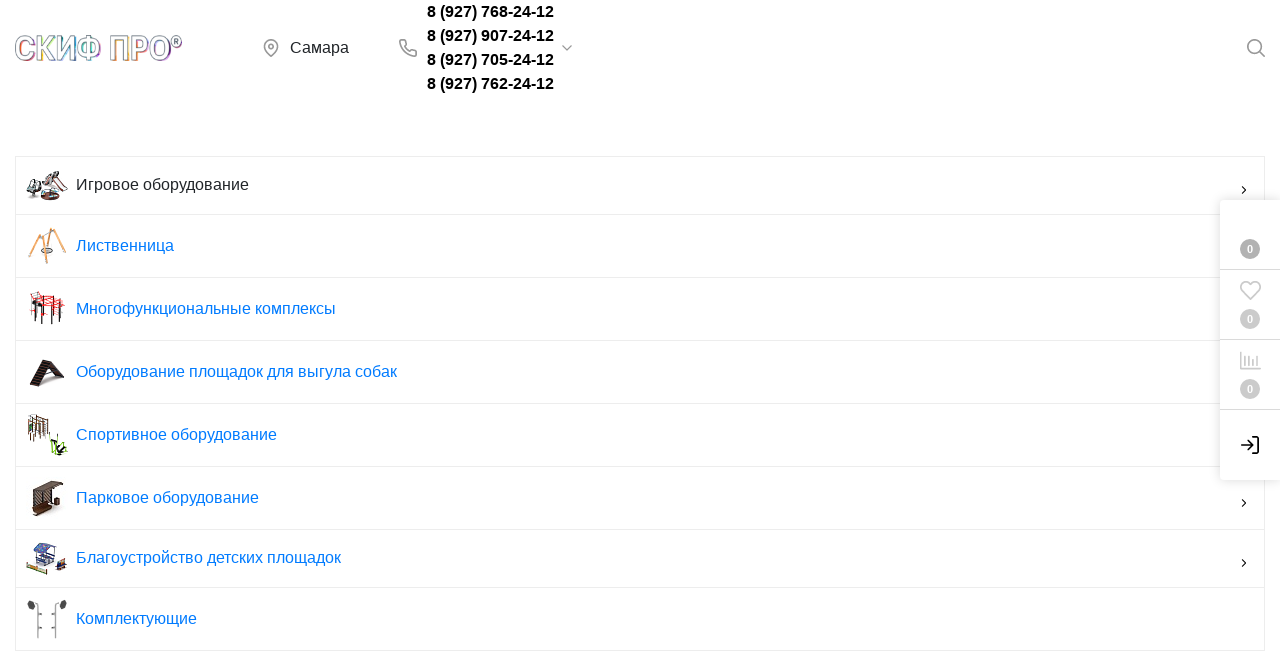

--- FILE ---
content_type: text/html; charset=UTF-8
request_url: https://skif63.ru/catalog/game/dostupnaya_sreda/
body_size: 66634
content:
<!DOCTYPE html>

<html lang="ru">
<head>



    <meta http-equiv="Content-Type" content="text/html; charset=UTF-8" />
<meta name="robots" content="index, follow" />
<meta name="keywords" content="доступная среда - инклюзивные площадки, игровое оборудование" />
<meta name="description" content="Доступная среда - инклюзивные площадки производитель СКИФ ПРО. Более 1000 наименований уличного оборудования для оснащения городских территорий. Опыт работы более 14 лет. Сертификаты. Отгрузка точно в срок." />
<link href="/bitrix/js/intranet/intranet-common.css?175433231666709" type="text/css"  rel="stylesheet" />
<link href="https://fonts.googleapis.com/css?family=Open+Sans:400,400i,600,700,800&display=swap" type="text/css"  rel="stylesheet" />
<link href="/bitrix/js/ui/design-tokens/dist/ui.design-tokens.css?176599622726358" type="text/css"  rel="stylesheet" />
<link href="/bitrix/js/ui/fonts/opensans/ui.font.opensans.css?17543322622555" type="text/css"  rel="stylesheet" />
<link href="/bitrix/js/main/popup/dist/main.popup.bundle.css?176599708231694" type="text/css"  rel="stylesheet" />
<link href="/local/templates/.default/components/bitrix/catalog/sotbit_origami_catalog/style.css?176587389316495" type="text/css"  rel="stylesheet" />
<link href="/local/templates/.default/components/bitrix/menu/origami_filter/style.css?17658738945255" type="text/css"  rel="stylesheet" />
<link href="/local/templates/sotbit_origami/assets/css/filters/style.css?176587389643680" type="text/css"  rel="stylesheet" />
<link href="/local/templates/sotbit_origami/assets/css/filters/vertical/style.css?176587389612031" type="text/css"  rel="stylesheet" />
<link href="/local/templates/.default/components/bitrix/breadcrumb/origami_default/style.css?17658738931469" type="text/css"  rel="stylesheet" />
<link href="/local/templates/.default/components/bitrix/catalog.section.list/origami_catalog/style.css?176587389325190" type="text/css"  rel="stylesheet" />
<link href="/local/templates/.default/components/bitrix/catalog/sotbit_origami_catalog/bitrix/catalog.compare.list/.default/style.css?17658738931267" type="text/css"  rel="stylesheet" />
<link href="/local/templates/.default/components/sotbit/seo.meta.tags/origami_default/style.css?17658738957391" type="text/css"  rel="stylesheet" />
<link href="/local/templates/.default/components/bitrix/system.pagenavigation/origami_both/style.css?1765873894962" type="text/css"  rel="stylesheet" />
<link href="/local/templates/.default/components/bitrix/catalog.section/origami_default/style.css?176587389417866" type="text/css"  rel="stylesheet" />
<link href="/local/templates/.default/components/bitrix/catalog.element/origami_preview/style.css?176587389340371" type="text/css"  rel="stylesheet" />
<link href="/local/templates/.default/components/bitrix/catalog.item/origami_item/style.css?176587389497618" type="text/css"  rel="stylesheet" />
<link href="/local/templates/.default/components/bitrix/sale.basket.basket.line/origami_top_without_basket/style.css?176587389423522" type="text/css"  rel="stylesheet" />
<link href="/include/sotbit_origami/sort/style.css?16443141966726" type="text/css"  rel="stylesheet" />
<link href="/local/templates/.default/components/bitrix/main.userconsent.request/.default/user_consent.css?17658738932401" type="text/css"  rel="stylesheet" />
<link href="/local/templates/.default/components/bitrix/main.userconsent.request/promos/user_consent.css?17658738932214" type="text/css"  rel="stylesheet" />
<link href="/local/templates/sotbit_origami/assets/plugin/bootstrap/bootstrap.css?1765873896144838" type="text/css"  data-template-style="true"  rel="stylesheet" />
<link href="/local/templates/sotbit_origami/assets/plugin/ZoomIt/zoomIt.css?17658738961183" type="text/css"  data-template-style="true"  rel="stylesheet" />
<link href="/local/templates/sotbit_origami/assets/plugin/PhotoSwipe/photoswipe.css?17658738964538" type="text/css"  data-template-style="true"  rel="stylesheet" />
<link href="/local/templates/sotbit_origami/assets/plugin/PhotoSwipe/default-skin/default-skin.css?176587389613829" type="text/css"  data-template-style="true"  rel="stylesheet" />
<link href="/local/templates/sotbit_origami/assets/css/perfect-scrolbar.css?17658738962949" type="text/css"  data-template-style="true"  rel="stylesheet" />
<link href="/local/templates/sotbit_origami/assets/plugin/weel/style.css?17658738963710" type="text/css"  data-template-style="true"  rel="stylesheet" />
<link href="/local/templates/sotbit_origami/assets/plugin/mmenu/jquery.mmenu.all.css?176587389674802" type="text/css"  data-template-style="true"  rel="stylesheet" />
<link href="/bitrix/tmp/sotbit_origami//theme/style.css?176699278034166" type="text/css"  data-template-style="true"  rel="stylesheet" />
<link href="/bitrix/tmp/sotbit_origami//theme/style-media.css?17669927802312" type="text/css"  data-template-style="true"  rel="stylesheet" />
<link href="/bitrix/tmp/sotbit_origami//theme/style-menu.css?17669927802311" type="text/css"  data-template-style="true"  rel="stylesheet" />
<link href="/bitrix/tmp/sotbit_origami//theme/style-menu-media.css?17669927801905" type="text/css"  data-template-style="true"  rel="stylesheet" />
<link href="/bitrix/tmp/sotbit_origami//theme/style-loader.css?17669927806763" type="text/css"  data-template-style="true"  rel="stylesheet" />
<link href="/bitrix/tmp/sotbit_origami//theme/color.css?176699278067" type="text/css"  data-template-style="true"  rel="stylesheet" />
<link href="/bitrix/tmp/sotbit_origami//theme/size.css?1766992780294" type="text/css"  data-template-style="true"  rel="stylesheet" />
<link href="/bitrix/tmp/sotbit_origami//theme/custom.css?1766992780260" type="text/css"  data-template-style="true"  rel="stylesheet" />
<link href="/include/sotbit_origami/files/custom_style.css?1648718582150" type="text/css"  data-template-style="true"  rel="stylesheet" />
<link href="/local/components/sotbit/origami.theme/templates/.default/style.css?176587389361638" type="text/css"  data-template-style="true"  rel="stylesheet" />
<link href="/local/templates/sotbit_origami/assets/plugin/swiper5.2.0/css/swiper.min.css?176587389613678" type="text/css"  data-template-style="true"  rel="stylesheet" />
<link href="/local/templates/sotbit_origami/assets/css/style-swiper-custom.css?17658738964427" type="text/css"  data-template-style="true"  rel="stylesheet" />
<link href="/local/templates/.default/components/bitrix/search.title/origami_header_3/style.css?17670006004462" type="text/css"  data-template-style="true"  rel="stylesheet" />
<link href="/local/templates/.default/components/bitrix/menu/origami_main_header_4/style.css?176587389411232" type="text/css"  data-template-style="true"  rel="stylesheet" />
<link href="/local/templates/sotbit_origami/theme/headers/8/style.css?176700004155436" type="text/css"  data-template-style="true"  rel="stylesheet" />
<link href="/local/templates/.default/components/bitrix/sale.basket.basket.line/origami_side_panel/style.css?17658738944195" type="text/css"  data-template-style="true"  rel="stylesheet" />
<link href="/include/sotbit_origami/how_to_know_price/style.css?1646227420191" type="text/css"  data-template-style="true"  rel="stylesheet" />
<link href="/local/templates/.default/components/bitrix/menu/sotbit_bottom_menu/style.css?1765873894216" type="text/css"  data-template-style="true"  rel="stylesheet" />
<link href="/local/templates/.default/components/bitrix/sender.subscribe/sotbit_sender_subscribe_campaign/style.css?17658738935274" type="text/css"  data-template-style="true"  rel="stylesheet" />
<link href="/local/templates/.default/components/bitrix/eshop.socnet.links/sotbit_socnet_links/style.css?1765873894320" type="text/css"  data-template-style="true"  rel="stylesheet" />
<link href="/local/templates/sotbit_origami/theme/footers/1/style.css?176587389622711" type="text/css"  data-template-style="true"  rel="stylesheet" />
<link href="/include/sotbit_origami/btn_go_top/style.css?16443141961310" type="text/css"  data-template-style="true"  rel="stylesheet" />
<link href="/include/sotbit_origami/files/btn_error-share/style.css?16443141968093" type="text/css"  data-template-style="true"  rel="stylesheet" />
<link href="/local/react/sotbit/rightpanel.basket/dist/main.css?17658738977170" type="text/css"  data-template-style="true"  rel="stylesheet" />
<link href="/local/templates/sotbit_origami/template_styles.css?176587389627987" type="text/css"  data-template-style="true"  rel="stylesheet" />
<script>if(!window.BX)window.BX={};if(!window.BX.message)window.BX.message=function(mess){if(typeof mess==='object'){for(let i in mess) {BX.message[i]=mess[i];} return true;}};</script>
<script>(window.BX||top.BX).message({"JS_CORE_LOADING":"Загрузка...","JS_CORE_NO_DATA":"- Нет данных -","JS_CORE_WINDOW_CLOSE":"Закрыть","JS_CORE_WINDOW_EXPAND":"Развернуть","JS_CORE_WINDOW_NARROW":"Свернуть в окно","JS_CORE_WINDOW_SAVE":"Сохранить","JS_CORE_WINDOW_CANCEL":"Отменить","JS_CORE_WINDOW_CONTINUE":"Продолжить","JS_CORE_H":"ч","JS_CORE_M":"м","JS_CORE_S":"с","JSADM_AI_HIDE_EXTRA":"Скрыть лишние","JSADM_AI_ALL_NOTIF":"Показать все","JSADM_AUTH_REQ":"Требуется авторизация!","JS_CORE_WINDOW_AUTH":"Войти","JS_CORE_IMAGE_FULL":"Полный размер"});</script>

<script src="/bitrix/js/main/core/core.js?1765997342511455"></script>

<script>BX.Runtime.registerExtension({"name":"main.core","namespace":"BX","loaded":true});</script>
<script>BX.setJSList(["\/bitrix\/js\/main\/core\/core_ajax.js","\/bitrix\/js\/main\/core\/core_promise.js","\/bitrix\/js\/main\/polyfill\/promise\/js\/promise.js","\/bitrix\/js\/main\/loadext\/loadext.js","\/bitrix\/js\/main\/loadext\/extension.js","\/bitrix\/js\/main\/polyfill\/promise\/js\/promise.js","\/bitrix\/js\/main\/polyfill\/find\/js\/find.js","\/bitrix\/js\/main\/polyfill\/includes\/js\/includes.js","\/bitrix\/js\/main\/polyfill\/matches\/js\/matches.js","\/bitrix\/js\/ui\/polyfill\/closest\/js\/closest.js","\/bitrix\/js\/main\/polyfill\/fill\/main.polyfill.fill.js","\/bitrix\/js\/main\/polyfill\/find\/js\/find.js","\/bitrix\/js\/main\/polyfill\/matches\/js\/matches.js","\/bitrix\/js\/main\/polyfill\/core\/dist\/polyfill.bundle.js","\/bitrix\/js\/main\/core\/core.js","\/bitrix\/js\/main\/polyfill\/intersectionobserver\/js\/intersectionobserver.js","\/bitrix\/js\/main\/lazyload\/dist\/lazyload.bundle.js","\/bitrix\/js\/main\/polyfill\/core\/dist\/polyfill.bundle.js","\/bitrix\/js\/main\/parambag\/dist\/parambag.bundle.js"]);
</script>
<script>BX.Runtime.registerExtension({"name":"pull.protobuf","namespace":"BX","loaded":true});</script>
<script>BX.Runtime.registerExtension({"name":"rest.client","namespace":"window","loaded":true});</script>
<script>(window.BX||top.BX).message({"pull_server_enabled":"Y","pull_config_timestamp":1765997041,"shared_worker_allowed":"Y","pull_guest_mode":"N","pull_guest_user_id":0,"pull_worker_mtime":1765996869});(window.BX||top.BX).message({"PULL_OLD_REVISION":"Для продолжения корректной работы с сайтом необходимо перезагрузить страницу."});</script>
<script>BX.Runtime.registerExtension({"name":"pull.client","namespace":"BX","loaded":true});</script>
<script>BX.Runtime.registerExtension({"name":"pull","namespace":"window","loaded":true});</script>
<script>BX.Runtime.registerExtension({"name":"fx","namespace":"window","loaded":true});</script>
<script>BX.Runtime.registerExtension({"name":"intranet.design-tokens.bitrix24","namespace":"window","loaded":true});</script>
<script>BX.Runtime.registerExtension({"name":"ui.design-tokens","namespace":"window","loaded":true});</script>
<script>BX.Runtime.registerExtension({"name":"ui.fonts.opensans","namespace":"window","loaded":true});</script>
<script>BX.Runtime.registerExtension({"name":"main.popup","namespace":"BX.Main","loaded":true});</script>
<script>BX.Runtime.registerExtension({"name":"popup","namespace":"window","loaded":true});</script>
<script type="extension/settings" data-extension="currency.currency-core">{"region":"ru"}</script>
<script>BX.Runtime.registerExtension({"name":"currency.currency-core","namespace":"BX.Currency","loaded":true});</script>
<script>BX.Runtime.registerExtension({"name":"currency","namespace":"window","loaded":true});</script>
<script>(window.BX||top.BX).message({"MAIN_USER_CONSENT_REQUEST_TITLE":"Согласие пользователя","MAIN_USER_CONSENT_REQUEST_BTN_ACCEPT":"Принимаю","MAIN_USER_CONSENT_REQUEST_BTN_REJECT":"Не принимаю","MAIN_USER_CONSENT_REQUEST_LOADING":"Загрузка..","MAIN_USER_CONSENT_REQUEST_ERR_TEXT_LOAD":"Не удалось загрузить текст соглашения.","MAIN_USER_CONSENT_REQUEST_URL_CONFIRM":"Ознакомьтесь с текстом по ссылке"});</script>
<script>BX.Runtime.registerExtension({"name":"main_user_consent","namespace":"window","loaded":true});</script>
<script>BX.Runtime.registerExtension({"name":"main_user_consent_promo","namespace":"window","loaded":true});</script>
<script>(window.BX||top.BX).message({"LANGUAGE_ID":"ru","FORMAT_DATE":"DD.MM.YYYY","FORMAT_DATETIME":"DD.MM.YYYY HH:MI:SS","COOKIE_PREFIX":"BITRIX_SM","SERVER_TZ_OFFSET":"10800","UTF_MODE":"Y","SITE_ID":"b1","SITE_DIR":"\/","USER_ID":"","SERVER_TIME":1769761681,"USER_TZ_OFFSET":0,"USER_TZ_AUTO":"Y","bitrix_sessid":"a0f04f86ebd0f4f66a19fe236302cf50"});</script>


<script src="/bitrix/js/pull/protobuf/protobuf.js?1644306292274055"></script>
<script src="/bitrix/js/pull/protobuf/model.js?164430629270928"></script>
<script src="/bitrix/js/rest/client/rest.client.js?164430629517414"></script>
<script src="/bitrix/js/pull/client/pull.client.js?176599687183861"></script>
<script src="/bitrix/js/main/core/core_fx.js?164430618816888"></script>
<script src="/bitrix/js/main/popup/dist/main.popup.bundle.js?1765997357119952"></script>
<script src="/bitrix/js/currency/currency-core/dist/currency-core.bundle.js?17659953428800"></script>
<script src="/bitrix/js/currency/core_currency.js?17659953421181"></script>
<script>
					if (Intl && Intl.DateTimeFormat)
					{
						const timezone = Intl.DateTimeFormat().resolvedOptions().timeZone;
						document.cookie = "BITRIX_SM_TZ=" + timezone + "; path=/; expires=Fri, 01 Jan 2027 00:00:00 +0300";
						
					}
				</script>
<script>
					(function () {
						"use strict";

						var counter = function ()
						{
							var cookie = (function (name) {
								var parts = ("; " + document.cookie).split("; " + name + "=");
								if (parts.length == 2) {
									try {return JSON.parse(decodeURIComponent(parts.pop().split(";").shift()));}
									catch (e) {}
								}
							})("BITRIX_CONVERSION_CONTEXT_b1");

							if (cookie && cookie.EXPIRE >= BX.message("SERVER_TIME"))
								return;

							var request = new XMLHttpRequest();
							request.open("POST", "/bitrix/tools/conversion/ajax_counter.php", true);
							request.setRequestHeader("Content-type", "application/x-www-form-urlencoded");
							request.send(
								"SITE_ID="+encodeURIComponent("b1")+
								"&sessid="+encodeURIComponent(BX.bitrix_sessid())+
								"&HTTP_REFERER="+encodeURIComponent(document.referrer)
							);
						};

						if (window.frameRequestStart === true)
							BX.addCustomEvent("onFrameDataReceived", counter);
						else
							BX.ready(counter);
					})();
				</script>
<meta name='viewport' content='width=device-width, initial-scale=1.0'>
<meta name='author' content='sotbit.ru'>
<meta property="og:description" content="">
<meta property="og:image" content="https://skif63.ru/upload/sotbit_opengraph/5e6/xawecl2qasd58ykck3ynvycm26g6a0a3/skifpro.jpg">
<meta property="og:image:height" content="630">
<meta property="og:image:secure_url" content="/">
<meta property="og:image:type" content="image/jpeg">
<meta property="og:image:width" content="1200">
<meta property="og:title" content="">
<meta property="og:type" content="product">
<meta property="og:url" content="http://skif63.ru:443/catalog/game/dostupnaya_sreda/">
<meta property="twitter:card" content="summary">
<meta property="twitter:creator" content="Creator">
<meta property="twitter:description" content="">
<meta property="twitter:image" content="https://skif63.ru/upload/sotbit_opengraph/5e6/xawecl2qasd58ykck3ynvycm26g6a0a3/skifpro.jpg">
<meta property="twitter:image:alt" content="Купить детские игровые площадки и комплексы | Самара">
<meta property="twitter:site" content="Site">
<meta property="twitter:title" content="">



<script src="/local/templates/sotbit_origami/assets/js/vendor/jquery.min.js?176587389686927"></script>
<script src="/local/templates/sotbit_origami/assets/js/script.js?176587389636511"></script>
<script src="/local/templates/sotbit_origami/assets/js/vendor/jquery-ui.min.js?176587389625434"></script>
<script src="/local/templates/sotbit_origami/assets/plugin/tether/script.js?176587389624989"></script>
<script src="/local/templates/sotbit_origami/assets/plugin/bootstrap/bootstrap.js?176587389646654"></script>
<script src="/local/templates/sotbit_origami/assets/plugin/mmenu/jquery.mmenu.all.js?176587389675342"></script>
<script src="/local/templates/sotbit_origami/assets/plugin/ZoomIt/zoomit.jquery.js?176587389611189"></script>
<script src="/local/templates/sotbit_origami/assets/plugin/PhotoSwipe/photoswipe.js?176587389694347"></script>
<script src="/local/templates/sotbit_origami/assets/plugin/PhotoSwipe/photoswipe-ui-default.js?176587389621504"></script>
<script src="/local/templates/sotbit_origami/assets/plugin/weel/script.js?176587389610139"></script>
<script src="/local/templates/sotbit_origami/assets/plugin/fix-block/script.js?17658738962557"></script>
<script src="/local/templates/sotbit_origami/assets/js/perfect-scrollbar.js?176587389635815"></script>
<script src="/local/templates/sotbit_origami/assets/plugin/svg4everybody/svg4everybody.js?17658738965625"></script>
<script src="/local/templates/sotbit_origami/assets/js/jquery.inputmask.js?176587389670670"></script>
<script src="/local/components/sotbit/origami.theme/templates/.default/script.js?176587389314867"></script>
<script src="/local/components/sotbit/origami.theme/templates/.default/plugins/jquery.cookie.js?17658738933121"></script>
<script src="/local/templates/sotbit_origami/assets/plugin/swiper5.2.0/js/swiper.js?1765873896307116"></script>
<script src="/local/templates/sotbit_origami/assets/js/custom-slider.js?17658738962516"></script>
<script src="/bitrix/components/bitrix/search.title/script.js?176599700710542"></script>
<script src="/local/templates/.default/components/bitrix/search.title/origami_header_3/script.js?17658738941046"></script>
<script src="/local/templates/.default/components/bitrix/menu/origami_main_header_4/script.js?17658738948764"></script>
<script src="/local/templates/sotbit_origami/theme/headers/8/script.js?176587389616044"></script>
<script src="/local/templates/.default/components/bitrix/sale.basket.basket.line/origami_side_panel/script.js?17658738949642"></script>
<script src="/local/templates/sotbit_origami/assets/plugin/jquerymask/jquery.maskedinput.js?176587389710318"></script>
<script src="/local/templates/.default/components/bitrix/sender.subscribe/sotbit_sender_subscribe_campaign/script.js?17658738932278"></script>
<script src="/include/sotbit_origami/files/btn_error-share/script.js?16443141964150"></script>
<script src="/local/react/sotbit/rightpanel.basket/dist/main.js?1765873897197538"></script>
<script src="/local/templates/sotbit_origami/assets/js/filters/vertical/script.js?176587389644738"></script>
<script src="/local/templates/.default/components/bitrix/catalog/sotbit_origami_catalog/bitrix/catalog.compare.list/.default/script.js?17658738933491"></script>
<script src="/local/templates/.default/components/sotbit/seo.meta.tags/origami_default/script.js?17658738953773"></script>
<script src="/local/templates/.default/components/bitrix/catalog.section/origami_default/script.js?17658738948518"></script>
<script src="/local/templates/.default/components/bitrix/catalog.element/origami_preview/script.js?1765873893162718"></script>
<script src="/local/templates/.default/components/bitrix/catalog.item/origami_item/script.js?176587389473883"></script>
<script src="/local/templates/.default/components/bitrix/sale.basket.basket.line/origami_top_without_basket/script.js?17658738948867"></script>
<script src="/include/sotbit_origami/sort/script.js?16443141961958"></script>
<script src="/local/templates/.default/components/bitrix/main.userconsent.request/.default/user_consent.js?176587389312701"></script>
<script src="/local/templates/.default/components/bitrix/main.userconsent.request/promos/user_consent.js?176587389312020"></script>


	<link rel="shortcut icon" href="/favicon.ico" />

        <title>Купить доступная среда - инклюзивные площадки производства СКИФ ПРО</title>
<script defer src="https://af.click.ru/af.js?id=11809"></script>
</head>
<body>
            <script>
            window.lazyLoadOn();
        </script>
        <div class="header-three header-three--white header-three--unfixed" id="header-three">
    <div class="header-three__wrapper">
        <div class="header-three__btn-menu-wrapper">
            <button class="header-three__btn-menu btn-menu" type="button" data-entity="open_menu">
                <svg class="header-three__btn-menu-icon" width="22" height="16">
                    <use xlink:href="/local/templates/sotbit_origami/assets/img/sprite.svg#icon_menu_header"></use>
                </svg>
            </button>
        </div>
        <div class="header-three__logo-wrapper">
                            <a href="/" class="header-three__logo">
                    <a href="/"><img width="167" alt="logoskif" src="/include/sotbit_origami/images/logo_skif.png" height="26" title="logo"></a>                </a>
                    </div>

        <div class="header-three__search-wrap search-wrap--unfixed search-wrap--close search-wrap--hide-input">
            <div class="header-three__city" id="header-city">
                <!--'start_frame_cache_header-city'-->                <svg width="18" height="18">
                    <use xlink:href="/local/templates/sotbit_origami/assets/img/sprite.svg#icon_location"></use>
                </svg>
                                    <span>
                        Самара                    </span>
                    <!--'end_frame_cache_header-city'-->            </div>
            <div class="header-three__search">
                <div class="header-search" id="search">
	<form action="/catalog/" class="form-search" onclick="removeLogoSearch (this)">
		<input id="title-search-input" type="text" name="q" value="" autocomplete="off" placeholder="Поиск">
		<div class="header-search__logo">
            <a href="/"><img width="167" alt="logoskif" src="/include/sotbit_origami/images/logo_skif.png" height="26" title="logo"></a>        </div>
        <button class="header-search__btn-search" type="submit" name="s">
			<svg width="18" height="18">
				<use xlink:href="/local/templates/sotbit_origami/assets/img/sprite.svg#icon_search"></use>
			</svg>
		</button>
        <button class="header-search__btn-close" id="search-btn-close" type="button">
            <svg class="header-search__btn-close-icon" width="18" height="18">
                <use xlink:href="/local/templates/sotbit_origami/assets/img/sprite.svg#icon_cancel"></use>
            </svg>
        </button>
	</form>
</div>
<script>
	BX.ready(function(){

        function JCTitleSearchHeaderTwo(arParams)
        {

            var _this = this;

            this.arParams = {
                'AJAX_PAGE': arParams.AJAX_PAGE,
                'CONTAINER_ID': arParams.CONTAINER_ID,
                'INPUT_ID': arParams.INPUT_ID,
                'MIN_QUERY_LEN': parseInt(arParams.MIN_QUERY_LEN)
            };
            if(arParams.WAIT_IMAGE)
                this.arParams.WAIT_IMAGE = arParams.WAIT_IMAGE;
            if(arParams.MIN_QUERY_LEN <= 0)
                arParams.MIN_QUERY_LEN = 1;

            this.cache = [];
            this.cache_key = null;

            this.startText = '';
            this.running = false;
            this.currentRow = -1;
            this.RESULT = null;
            this.CONTAINER = null;
            this.INPUT = null;
            this.WAIT = null;

            this.ShowResult = function(result)
            {
                if(BX.type.isString(result))
                {
                    _this.RESULT.innerHTML = result;


                }

                _this.RESULT.style.display = _this.RESULT.innerHTML !== '' ? 'block' : 'none';
                var pos = _this.adjustResultNode();

                //adjust left column to be an outline
                var res_pos;
                var th;
                var tbl = BX.findChild(_this.RESULT, {'tag':'table','class':'title-search-result'}, true);
                if(tbl)
                {
                    th = BX.findChild(tbl, {'tag':'th'}, true);
                }

                if(th)
                {
                    var tbl_pos = BX.pos(tbl);
                    tbl_pos.width = tbl_pos.right - tbl_pos.left;

                    var th_pos = BX.pos(th);
                    th_pos.width = th_pos.right - th_pos.left;
                    th.style.width = th_pos.width + 'px';

                    _this.RESULT.style.width = (pos.width + th_pos.width) + 'px';

                    //Move table to left by width of the first column
                    _this.RESULT.style.left = (pos.left - th_pos.width - 1)+ 'px';

                    //Shrink table when it's too wide
                    if((tbl_pos.width - th_pos.width) > pos.width)
                        _this.RESULT.style.width = (pos.width + th_pos.width -1) + 'px';

                    //Check if table is too wide and shrink result div to it's width
                    tbl_pos = BX.pos(tbl);
                    res_pos = BX.pos(_this.RESULT);
                    if(res_pos.right > tbl_pos.right)
                    {
                        _this.RESULT.style.width = (tbl_pos.right - tbl_pos.left) + 'px';
                    }
                }

                var fade;
                if(tbl) fade = BX.findChild(_this.RESULT, {'class':'title-search-fader'}, true);
                if(fade && th)
                {
                    res_pos = BX.pos(_this.RESULT);
                    fade.style.left = (res_pos.right - res_pos.left - 18) + 'px';
                    fade.style.width = 18 + 'px';
                    fade.style.top = 0 + 'px';
                    fade.style.height = (res_pos.bottom - res_pos.top) + 'px';
                    fade.style.display = 'block';
                }
            };

            this.onKeyPress = function(keyCode)
            {
                var tbl = BX.findChild(_this.RESULT, {'tag':'table','class':'title-search-result'}, true);
                if(!tbl)
                    return false;

                var i;
                var cnt = tbl.rows.length;

                switch (keyCode)
                {
                case 27: // escape key - close search div
                    _this.RESULT.style.display = 'none';
                    _this.currentRow = -1;
                    _this.UnSelectAll();
                return true;

                case 40: // down key - navigate down on search results
                    if(_this.RESULT.style.display == 'none')
                        _this.RESULT.style.display = 'block';

                    var first = -1;
                    for(i = 0; i < cnt; i++)
                    {
                        if(!BX.findChild(tbl.rows[i], {'class':'title-search-separator'}, true))
                        {
                            if(first == -1)
                                first = i;

                            if(_this.currentRow < i)
                            {
                                _this.currentRow = i;
                                break;
                            }
                            else if(tbl.rows[i].className == 'title-search-selected')
                            {
                                tbl.rows[i].className = '';
                            }
                        }
                    }

                    if(i == cnt && _this.currentRow != i)
                        _this.currentRow = first;

                    tbl.rows[_this.currentRow].className = 'title-search-selected';
                return true;

                case 38: // up key - navigate up on search results
                    if(_this.RESULT.style.display == 'none')
                        _this.RESULT.style.display = 'block';

                    var last = -1;
                    for(i = cnt-1; i >= 0; i--)
                    {
                        if(!BX.findChild(tbl.rows[i], {'class':'title-search-separator'}, true))
                        {
                            if(last == -1)
                                last = i;

                            if(_this.currentRow > i)
                            {
                                _this.currentRow = i;
                                break;
                            }
                            else if(tbl.rows[i].className == 'title-search-selected')
                            {
                                tbl.rows[i].className = '';
                            }
                        }
                    }

                    if(i < 0 && _this.currentRow != i)
                        _this.currentRow = last;

                    tbl.rows[_this.currentRow].className = 'title-search-selected';
                return true;

                case 13: // enter key - choose current search result
                    if(_this.RESULT.style.display == 'block')
                    {
                        for(i = 0; i < cnt; i++)
                        {
                            if(_this.currentRow == i)
                            {
                                if(!BX.findChild(tbl.rows[i], {'class':'title-search-separator'}, true))
                                {
                                    var a = BX.findChild(tbl.rows[i], {'tag':'a'}, true);
                                    if(a)
                                    {
                                        window.location = a.href;
                                        return true;
                                    }
                                }
                            }
                        }
                    }
                return false;
                }

                return false;
            };

            this.onTimeout = function()
            {
                _this.onChange(function(){
                    setTimeout(_this.onTimeout, 500);
                });
            };

            this.onChange = function(callback)
            {
                if (_this.running)
                    return;
                _this.running = true;

                if(_this.INPUT.value != _this.oldValue && _this.INPUT.value != _this.startText)
                {
                    _this.oldValue = _this.INPUT.value;
                    if(_this.INPUT.value.length >= _this.arParams.MIN_QUERY_LEN)
                    {
                        _this.cache_key = _this.arParams.INPUT_ID + '|' + _this.INPUT.value;
                        if(_this.cache[_this.cache_key] == null)
                        {
                            if(_this.WAIT)
                            {
                                var pos = BX.pos(_this.INPUT);
                                var height = (pos.bottom - pos.top)-2;
                                _this.WAIT.style.top = (pos.top+1) + 'px';
                                _this.WAIT.style.height = height + 'px';
                                _this.WAIT.style.width = height + 'px';
                                _this.WAIT.style.left = (pos.right - height + 2) + 'px';
                                _this.WAIT.style.display = 'block';
                            }

                            BX.ajax.post(
                                _this.arParams.AJAX_PAGE,
                                {
                                    'ajax_call':'y',
                                    'INPUT_ID':_this.arParams.INPUT_ID,
                                    'q':_this.INPUT.value,
                                    'l':_this.arParams.MIN_QUERY_LEN
                                },
                                function(result)
                                {
                                    _this.cache[_this.cache_key] = result;
                                    _this.ShowResult(result);
                                    _this.currentRow = -1;
                                    _this.EnableMouseEvents();
                                    if(_this.WAIT)
                                        _this.WAIT.style.display = 'none';
                                    if (!!callback)
                                        callback();
                                    _this.running = false;
                                }
                            );
                            return;
                        }
                        else
                        {
                            _this.ShowResult(_this.cache[_this.cache_key]);
                            _this.currentRow = -1;
                            _this.EnableMouseEvents();
                        }
                    }
                    else
                    {
                        _this.RESULT.style.display = 'none';
                        _this.currentRow = -1;
                        _this.UnSelectAll();
                    }
                }
                if (!!callback)
                    callback();
                _this.running = false;
            };

            this.onScroll = function ()
            {
                if(BX.type.isElementNode(_this.RESULT)
                    && _this.RESULT.style.display !== "none"
                    && _this.RESULT.innerHTML !== ''
                )
                {
                    _this.adjustResultNode();
                }
            };

            this.UnSelectAll = function()
            {
                var tbl = BX.findChild(_this.RESULT, {'tag':'table','class':'title-search-result'}, true);
                if(tbl)
                {
                    var cnt = tbl.rows.length;
                    for(var i = 0; i < cnt; i++)
                        tbl.rows[i].className = '';
                }
            };

            this.EnableMouseEvents = function()
            {
                var tbl = BX.findChild(_this.RESULT, {'tag':'table','class':'title-search-result'}, true);
                if(tbl)
                {
                    var cnt = tbl.rows.length;
                    for(var i = 0; i < cnt; i++)
                        if(!BX.findChild(tbl.rows[i], {'class':'title-search-separator'}, true))
                        {
                            tbl.rows[i].id = 'row_' + i;
                            tbl.rows[i].onmouseover = function (e) {
                                if(_this.currentRow != this.id.substr(4))
                                {
                                    _this.UnSelectAll();
                                    this.className = 'title-search-selected';
                                    _this.currentRow = this.id.substr(4);
                                }
                            };
                            tbl.rows[i].onmouseout = function (e) {
                                this.className = '';
                                _this.currentRow = -1;
                            };
                        }
                }
            };

            this.onFocusLost = function(hide)
            {
                setTimeout(function(){_this.RESULT.style.display = 'none';}, 250);
            };

            this.onFocusGain = function()
            {
                if(_this.RESULT.innerHTML.length)
                    _this.ShowResult();
            };

            this.onKeyDown = function(e)
            {
                if(!e)
                    e = window.event;

                if (_this.RESULT.style.display == 'block')
                {
                    if(_this.onKeyPress(e.keyCode))
                        return BX.PreventDefault(e);
                }
            };

            this.adjustResultNode = function()
            {
                if(!(BX.type.isElementNode(_this.RESULT)
                    && BX.type.isElementNode(_this.CONTAINER))
                )
                {
                    return { top: 0, right: 0, bottom: 0, left: 0, width: 0, height: 0 };
                }

                var pos = BX.pos(_this.CONTAINER);

            // -------custom header Two ---------------

                // _this.RESULT.style.position = 'absolute';
                // _this.RESULT.style.top = '100%';
                // _this.RESULT.style.left = '0px';
                // _this.RESULT.style.width = pos.width + 'px';
                // _this.RESULT.style.position = 'absolute';
                // _this.RESULT.style.top = (pos.bottom + 2) + 'px';
                // _this.RESULT.style.left = pos.left + 'px';
                // _this.RESULT.style.width = pos.width + 'px';

            // -------end custom header Two ---------------
                return pos;
            };

            this._onContainerLayoutChange = function()
            {
                if(BX.type.isElementNode(_this.RESULT)
                    && _this.RESULT.style.display !== "none"
                    && _this.RESULT.innerHTML !== ''
                )
                {
                    _this.adjustResultNode();
                }
            };
            this.Init = function()
            {
                this.CONTAINER = document.getElementById(this.arParams.CONTAINER_ID);

                BX.addCustomEvent(this.CONTAINER, "OnNodeLayoutChange", this._onContainerLayoutChange);

                this.RESULT = document.getElementById('search').appendChild(document.createElement("DIV"));//<<<<--------------------
                this.RESULT.className = 'title-search-result';
                this.INPUT = document.getElementById(this.arParams.INPUT_ID);
                this.startText = this.oldValue = this.INPUT.value;
                BX.bind(this.INPUT, 'focus', function() {_this.onFocusGain()});
                BX.bind(this.INPUT, 'blur', function() {_this.onFocusLost()});
                this.INPUT.onkeydown = this.onKeyDown;

                if(this.arParams.WAIT_IMAGE)
                {
                    this.WAIT = document.body.appendChild(document.createElement("DIV"));
                    this.WAIT.style.backgroundImage = "url('" + this.arParams.WAIT_IMAGE + "')";
                    if(!BX.browser.IsIE())
                        this.WAIT.style.backgroundRepeat = 'none';
                    this.WAIT.style.display = 'none';
                    this.WAIT.style.position = 'absolute';
                    this.WAIT.style.zIndex = '1100';
                }

                BX.bind(this.INPUT, 'bxchange', function() {_this.onChange()});

                var fixedParent = BX.findParent(this.CONTAINER, BX.is_fixed);
                if(BX.type.isElementNode(fixedParent))
                {
                    BX.bind(window, 'scroll', BX.throttle(this.onScroll, 100, this));
                }
            };
            BX.ready(function (){_this.Init(arParams)});
        }



		new JCTitleSearchHeaderTwo({
			'AJAX_PAGE' : '/catalog/game/dostupnaya_sreda/',
			'CONTAINER_ID': 'search',
			'INPUT_ID': 'title-search-input',
			'MIN_QUERY_LEN': 2
        });

	});
</script>

                <div class="header-three__search-icon-open">
                    <svg width="18" height="18">
                        <use xlink:href="/local/templates/sotbit_origami/assets/img/sprite.svg#icon_search"></use>
                    </svg>
                </div>
                <div class="header-three__search-icon-close">
                    <svg width="14" height="14">
                        <use xlink:href="/local/templates/sotbit_origami/assets/img/sprite.svg#icon_cancel"></use>
                    </svg>
                </div>
            </div>
            <div class="header-three__contact">
                                    <div class="contact-phone__link">
                        <svg class="contact-phone__link-icon" width="18" height="18">
                            <use xlink:href="/local/templates/sotbit_origami/assets/img/sprite.svg#icon_phone"></use>
                        </svg>
                        8 (927) 768-24-12<br>
 8 (927) 907-24-12<br>
 8 (927) 705-24-12<br>
8 (927) 762-24-12                        <svg class="contact-phone__arrow-icon" width="10" height="6">
                            <use xlink:href="/local/templates/sotbit_origami/assets/img/sprite.svg#icon_dropdown_big"></use>
                        </svg>
                    </div>
                    <div class="contact-phone__drop-down">
                        <div class="contact-phone__drop-down-item contact-phone__drop-down-item--phone">
                            <svg width="18" height="18">
                                <use xlink:href="/local/templates/sotbit_origami/assets/img/sprite.svg#icon_phone"></use>
                            </svg>
                            8 (927) 768-24-12<br>
 8 (927) 907-24-12<br>
 8 (927) 705-24-12<br>
8 (927) 762-24-12                        </div>
                        <div class="contact-phone__drop-down-item">
                            <svg width="18" height="20">
                                <use xlink:href="/local/templates/sotbit_origami/assets/img/sprite.svg#icon_time"></use>
                            </svg>
                            <p>
                                <p>
 <b>7:30 - 16:00 (мск)</b>
</p>
<p> <b>Сб-Вс:</b> Выходные<br>
</p>                            </p>
                        </div>
                        <div class="contact-phone__drop-down-item">
                            <svg width="18" height="20">
                                <use xlink:href="/local/templates/sotbit_origami/assets/img/sprite.svg#icon_mail"></use>
                            </svg>
                            <a href="mailto:sales@tmskifpro.ru">sales@tmskifpro.ru</a>                        </div>
                        <div class="contact-phone__drop-down-item">
                            <svg width="18" height="20">
                                <use xlink:href="/local/templates/sotbit_origami/assets/img/sprite.svg#icon_pin"></use>
                            </svg>
                            <p>
                                &nbsp;г. Самара, Московское шоссе 18км Территория Завода Приборных Подшипников                            </p>
                        </div>
                                                    <a href="javascript:void(0)" class="contact-phone__drop-down-btn"
                                onclick="callbackPhone('/','b1',this)">
                                Запрос прайс-листа                            </a>
                                            </div>
                            </div>
        </div>
        <div class="header-three__basket right-panel--show">
            <!--'start_frame_cache_header-basket'--><script>
var bx_basketFKauiI = new BitrixSmallCart;
</script>
<div id="bx_basketFKauiI" class="bx-basket bx-opener">    		<a class="header-two__basket-compare " >
			<svg class="basket-compare-icon" width="18" height="18">
				<use xlink:href="/local/templates/sotbit_origami/assets/img/sprite.svg#icon_compare"></use>
			</svg>
			<span class="basket-item-count" id="compare-count">0</span>
		</a>
		<a class="header-two__basket-favorites " href="/b2bcabinet/orders/make/index.php#favorit" >
		<svg class="basket-favorites-icon" width="18" height="18">
			<use xlink:href="/local/templates/sotbit_origami/assets/img/sprite.svg#icon_favourite"></use>
		</svg>
		<span class="basket-item-count" id="favorites-count">0</span>
	</a>
        	<a class="header-two__basket-buy " href="/b2bcabinet/orders/make/index.php" >
		<svg class="basket-buy-icon" width="18" height="18">
			<use xlink:href="/local/templates/sotbit_origami/assets/img/sprite.svg#icon_cart"></use>
		</svg>
        				<span class="basket-item-count" id="basket-count">0</span>
                	</a>
    
	


    <script>
        ////not work in ready
        //$('#order_oc_top').on('click',function(){
        //    let siteId = $(this).data('site_id');
        //    let siteDir = $(this).data('site_dir');
        //    let props = $(this).data('props');
        //    $.ajax({
        //        url: siteDir + 'include/ajax/oc.php',
        //        type: 'POST',
        //        data:{'site_id':siteId,'basketData':props},
        //        success: function(html)
        //        {
        //            showModal(html);
        //        }
        //    });
        //});
        //
                arBasketID = [];
                        arDelayID = [];
                        arCompareID = [];
                BX.onCustomEvent('OnBasketChangeAfter');
    </script>

        </div>
<script>
	bx_basketFKauiI.siteId       = 'b1';
	bx_basketFKauiI.cartId       = 'bx_basketFKauiI';
	bx_basketFKauiI.ajaxPath     = '/include/ajax/basket_ajax.php';
	bx_basketFKauiI.templateName = 'origami_top_without_basket';
	bx_basketFKauiI.arParams     =  {'PATH_TO_BASKET':'/b2bcabinet/orders/make/index.php','PATH_TO_PERSONAL':'/b2bcabinet/','SHOW_PERSONAL_LINK':'N','SHOW_NUM_PRODUCTS':'Y','SHOW_TOTAL_PRICE':'Y','SHOW_PRODUCTS':'Y','POSITION_FIXED':'N','SHOW_AUTHOR':'N','HIDE_ON_BASKET_PAGES':'N','PATH_TO_REGISTER':'/login/','PATH_TO_PROFILE':'/b2bcabinet/','COMPONENT_TEMPLATE':'.default','PATH_TO_ORDER':'/b2bcabinet/orders/make/index.php','SHOW_EMPTY_VALUES':'Y','PATH_TO_AUTHORIZE':'/login/','SHOW_REGISTRATION':'N','SHOW_DELAY':'Y','SHOW_NOTAVAIL':'N','SHOW_IMAGE':'Y','SHOW_PRICE':'Y','SHOW_SUMMARY':'Y','COMPOSITE_FRAME_MODE':'A','COMPOSITE_FRAME_TYPE':'AUTO','IMAGE_FOR_OFFER':'OFFER','CACHE_TYPE':'A','POSITION_VERTICAL':'top','POSITION_HORIZONTAL':'right','MAX_IMAGE_SIZE':'70','AJAX':'N','~PATH_TO_BASKET':'/b2bcabinet/orders/make/index.php','~PATH_TO_PERSONAL':'/b2bcabinet/','~SHOW_PERSONAL_LINK':'N','~SHOW_NUM_PRODUCTS':'Y','~SHOW_TOTAL_PRICE':'Y','~SHOW_PRODUCTS':'Y','~POSITION_FIXED':'N','~SHOW_AUTHOR':'N','~HIDE_ON_BASKET_PAGES':'N','~PATH_TO_REGISTER':'/login/','~PATH_TO_PROFILE':'/b2bcabinet/','~COMPONENT_TEMPLATE':'.default','~PATH_TO_ORDER':'/b2bcabinet/orders/make/index.php','~SHOW_EMPTY_VALUES':'Y','~PATH_TO_AUTHORIZE':'/login/','~SHOW_REGISTRATION':'N','~SHOW_DELAY':'Y','~SHOW_NOTAVAIL':'N','~SHOW_IMAGE':'Y','~SHOW_PRICE':'Y','~SHOW_SUMMARY':'Y','~COMPOSITE_FRAME_MODE':'A','~COMPOSITE_FRAME_TYPE':'AUTO','~IMAGE_FOR_OFFER':'OFFER','~CACHE_TYPE':'A','~POSITION_VERTICAL':'top','~POSITION_HORIZONTAL':'right','~MAX_IMAGE_SIZE':'70','~AJAX':'N','TAB_ACTIVE':'BUY','cartId':'bx_basketFKauiI'}; // TODO \Bitrix\Main\Web\Json::encode
	bx_basketFKauiI.closeMessage = 'Скрыть';
	bx_basketFKauiI.openMessage  = 'Раскрыть';
    bx_basketFKauiI.qntBasket  = '0';
    bx_basketFKauiI.qntDelay  = '0';
    bx_basketFKauiI.qntCompare  = '0';
	bx_basketFKauiI.activate();
    var arBasketID = [];
    var arDelayID = [];
    var arCompareID = [];
        arBasketID = [];
            arDelayID = [];
            arCompareID = [];
    
</script>
<!--'end_frame_cache_header-basket'-->        </div>

        <div class="header-three__personal right-panel--show">
            <!--'start_frame_cache_header-personal'-->                        <!--'end_frame_cache_header-personal'-->        </div>
        
<div class="menu" id="menu-header-three">
    <div class="menu__overlay"></div>
    <div class="menu__wrapper">
        <div class="menu__header">
            <button type="button" class="menu__header-btn" data-entity="close_menu">
                <svg class="menu__header-btn-icon" width="16" height="16">
                    <use xlink:href="/local/templates/sotbit_origami/assets/img/sprite.svg#icon_cancel"></use>
                </svg>
            </button>
            <div class="menu__header-logo-wrapper">
                                    <a href="/" class="menu__header-logo">
                        <a href="/"><img width="167" alt="logoskif" src="/include/sotbit_origami/images/logo_skif.png" height="26" title="logo"></a>                    </a>
                            </div>
        </div>
        <div class="menu__wrap-scroll">
            <ul class="menu__sectionts sections">
                
        <li class="section__item">
            <a href="javascript:void(0);" class="section__item-main " title="Каталог">  <!-- class "current" adds active state for nav element  -->
                                    <div class="section__item-logo">
                        <svg class="section__item-logo-icon" width="24" height="24">
                            <use xlink:href="/local/templates/sotbit_origami/assets/img/sprite.svg#icon_mobile_menu_bottom_catalog"></use>
                        </svg>
                    </div>
                                <p class="section__item-title">Каталог</p>
                <svg class="section__item-arow-icon" width="8" height="6">
                    <use xlink:href="/local/templates/sotbit_origami/assets/img/sprite.svg#icon_chevron_down_medium"></use>
                </svg>
            </a>
                <ul class="section__item-submenu">
                                                                                                                    <li class="section__item-submenu-item">
                                <a class="section__item-submenu-item-link " href="/catalog/game/" title="Игровое оборудование">Игровое оборудование</a>   <!-- class "current" adds active state for nav element  -->
                            </li>
                                                                                                <li class="section__item-submenu-item">
                                <a class="section__item-submenu-item-link " href="/catalog/listvennitsa/" title="Лиственница">Лиственница</a>   <!-- class "current" adds active state for nav element  -->
                            </li>
                                                                                                <li class="section__item-submenu-item">
                                <a class="section__item-submenu-item-link " href="/catalog/mnogofunktsionalnye_komplekst/" title="Многофункциональные комплексы">Многофункциональные комплексы</a>   <!-- class "current" adds active state for nav element  -->
                            </li>
                                                                                                <li class="section__item-submenu-item">
                                <a class="section__item-submenu-item-link " href="/catalog/oborudovanie_ploshchadok_dlya_vygula_sobak/" title="Оборудование площадок для выгула собак">Оборудование площадок для выгула собак</a>   <!-- class "current" adds active state for nav element  -->
                            </li>
                                                                                                <li class="section__item-submenu-item">
                                <a class="section__item-submenu-item-link " href="/catalog/sport/" title="Спортивное оборудование">Спортивное оборудование</a>   <!-- class "current" adds active state for nav element  -->
                            </li>
                                                                                                <li class="section__item-submenu-item">
                                <a class="section__item-submenu-item-link " href="/catalog/park/" title="Парковое оборудование">Парковое оборудование</a>   <!-- class "current" adds active state for nav element  -->
                            </li>
                                                                                                <li class="section__item-submenu-item">
                                <a class="section__item-submenu-item-link " href="/catalog/blagoustroystvo/" title="Благоустройство детских площадок">Благоустройство детских площадок</a>   <!-- class "current" adds active state for nav element  -->
                            </li>
                                                                                                <li class="section__item-submenu-item">
                                <a class="section__item-submenu-item-link " href="/catalog/parts/" title="Комплектующие">Комплектующие</a>   <!-- class "current" adds active state for nav element  -->
                            </li>
                                                            </ul>

        </li>


                                    <li class="section__item">
                                                                                                    
                        <a href="javascript:void(0);" class="section__item-main " title="Компания">  <!-- class "current" adds active state for nav element  -->
                                                        <p class="section__item-title">Компания</p>
                                                            <svg class="section__item-arow-icon" width="8" height="6">
                                    <use xlink:href="/local/templates/sotbit_origami/assets/img/sprite.svg#icon_chevron_down_medium"></use>
                                </svg>
                                                    </a>
                                                    <ul class="section__item-submenu">
                                                                    <li class="section__item-submenu-item">
                                        <a class="section__item-submenu-item-link " title="Компания" href="/company/index.php">О компании</a>   <!-- class "current" adds active state for nav element  -->
                                    </li>
                                                                    <li class="section__item-submenu-item">
                                        <a class="section__item-submenu-item-link " title="Компания" href="/company/production">Производство</a>   <!-- class "current" adds active state for nav element  -->
                                    </li>
                                                                    <li class="section__item-submenu-item">
                                        <a class="section__item-submenu-item-link " title="Компания" href="/portfolio/">Реализованные проекты</a>   <!-- class "current" adds active state for nav element  -->
                                    </li>
                                                                    <li class="section__item-submenu-item">
                                        <a class="section__item-submenu-item-link " title="Компания" href="/company/design">Дизайн проект</a>   <!-- class "current" adds active state for nav element  -->
                                    </li>
                                                                    <li class="section__item-submenu-item">
                                        <a class="section__item-submenu-item-link " title="Компания" href="/company/job/">Вакансии</a>   <!-- class "current" adds active state for nav element  -->
                                    </li>
                                                                    <li class="section__item-submenu-item">
                                        <a class="section__item-submenu-item-link " title="Компания" href="/blog/staty/">Блог</a>   <!-- class "current" adds active state for nav element  -->
                                    </li>
                                                                    <li class="section__item-submenu-item">
                                        <a class="section__item-submenu-item-link " title="Компания" href="/news/">Новости</a>   <!-- class "current" adds active state for nav element  -->
                                    </li>
                                                            </ul>
                                            </li>
                                    <li class="section__item">
                                                
                        <a href="https://3d.xn--63-vlch8au.xn--p1ai/" class="section__item-main " title="3D-конструктор">  <!-- class "current" adds active state for nav element  -->
                                                        <p class="section__item-title">3D-конструктор</p>
                                                    </a>
                                            </li>
                                    <li class="section__item">
                                                                                                    
                        <a href="javascript:void(0);" class="section__item-main " title="Информация">  <!-- class "current" adds active state for nav element  -->
                                                        <p class="section__item-title">Информация</p>
                                                            <svg class="section__item-arow-icon" width="8" height="6">
                                    <use xlink:href="/local/templates/sotbit_origami/assets/img/sprite.svg#icon_chevron_down_medium"></use>
                                </svg>
                                                    </a>
                                                    <ul class="section__item-submenu">
                                                                    <li class="section__item-submenu-item">
                                        <a class="section__item-submenu-item-link " title="Информация" href="/company/assurance/">Гарантия</a>   <!-- class "current" adds active state for nav element  -->
                                    </li>
                                                                    <li class="section__item-submenu-item">
                                        <a class="section__item-submenu-item-link " title="Информация" href="/company/certificates/">Сертификаты</a>   <!-- class "current" adds active state for nav element  -->
                                    </li>
                                                                    <li class="section__item-submenu-item">
                                        <a class="section__item-submenu-item-link " title="Информация" href="/company/faq/">Ответы на вопросы</a>   <!-- class "current" adds active state for nav element  -->
                                    </li>
                                                                    <li class="section__item-submenu-item">
                                        <a class="section__item-submenu-item-link " title="Информация" href="/help/payment">Оплата и доставка</a>   <!-- class "current" adds active state for nav element  -->
                                    </li>
                                                                    <li class="section__item-submenu-item">
                                        <a class="section__item-submenu-item-link " title="Информация" href="/help/pokupka-v-kredit">Покупка в кредит</a>   <!-- class "current" adds active state for nav element  -->
                                    </li>
                                                                    <li class="section__item-submenu-item">
                                        <a class="section__item-submenu-item-link " title="Информация" href="/help/checkout/">Как оформить заказ</a>   <!-- class "current" adds active state for nav element  -->
                                    </li>
                                                            </ul>
                                            </li>
                                    <li class="section__item">
                                                                                                    
                        <a href="javascript:void(0);" class="section__item-main " title="Партнерам">  <!-- class "current" adds active state for nav element  -->
                                                        <p class="section__item-title">Партнерам</p>
                                                            <svg class="section__item-arow-icon" width="8" height="6">
                                    <use xlink:href="/local/templates/sotbit_origami/assets/img/sprite.svg#icon_chevron_down_medium"></use>
                                </svg>
                                                    </a>
                                                    <ul class="section__item-submenu">
                                                                    <li class="section__item-submenu-item">
                                        <a class="section__item-submenu-item-link " title="Партнерам" href="/b2bcabinet/">Личный кабинет партнера</a>   <!-- class "current" adds active state for nav element  -->
                                    </li>
                                                                    <li class="section__item-submenu-item">
                                        <a class="section__item-submenu-item-link " title="Партнерам" href="/partners/dealership/">Стать партнером</a>   <!-- class "current" adds active state for nav element  -->
                                    </li>
                                                                    <li class="section__item-submenu-item">
                                        <a class="section__item-submenu-item-link " title="Партнерам" href="/partners/shipper/">Поставщикам</a>   <!-- class "current" adds active state for nav element  -->
                                    </li>
                                                                    <li class="section__item-submenu-item">
                                        <a class="section__item-submenu-item-link " title="Партнерам" href="/partners/architects/">Архитекторам</a>   <!-- class "current" adds active state for nav element  -->
                                    </li>
                                                                    <li class="section__item-submenu-item">
                                        <a class="section__item-submenu-item-link " title="Партнерам" href="/partners/">Наши партнеры</a>   <!-- class "current" adds active state for nav element  -->
                                    </li>
                                                            </ul>
                                            </li>
                                    <li class="section__item">
                                                
                        <a href="/company/contacts/" class="section__item-main " title="Контакты">  <!-- class "current" adds active state for nav element  -->
                                                        <p class="section__item-title">Контакты</p>
                                                    </a>
                                            </li>
                
            </ul>
    <!--  -->
            <ul class="menu__nav menu-nav">
                                <li class="menu-nav__item">
                    <a class="menu-nav__item-link" href="/b2bcabinet/" title="Личный кабинет">
                        <div class="menu-nav__item-logo">
                            <svg class="menu-nav__item-logo-icon" width="24" height="24">
                                <use xlink:href="/local/templates/sotbit_origami/assets/img/sprite.svg#icon_login"></use>
                            </svg>
                        </div>
                        <p class="menu-nav__item-title">Личный кабинет</p>
                    </a>
                </li>
                <li class="menu-nav__item">
                    <a class="menu-nav__item-link" href="/b2bcabinet/orders/make/index.php" title="Корзина">
                        <div class="menu-nav__item-logo">
                            <svg class="menu-nav__item-logo-icon" width="24" height="24">
                                <use xlink:href="/local/templates/sotbit_origami/assets/img/sprite.svg#icon_cart"></use>
                            </svg>
                        </div>
                        <p class="menu-nav__item-title">Корзина</p>
                        <span class="menu-nav__item-count" id="menu-basket-count">0</span>
                    </a>
                </li>
                                    <li class="menu-nav__item">
                        <a class="menu-nav__item-link" href="/b2bcabinet/orders/make/index.php#favorit" title="Избранное">
                            <div class="menu-nav__item-logo">
                                <svg class="menu-nav__item-logo-icon" width="24" height="24">
                                    <use xlink:href="/local/templates/sotbit_origami/assets/img/sprite.svg#icon_favourite"></use>
                                </svg>
                            </div>
                            <p class="menu-nav__item-title">Избранное</p>
                            <span class="menu-nav__item-count" id="menu-favorites-count">0</span>
                        </a>
                    </li>
                                                    <li class="menu-nav__item">
                        <a class="menu-nav__item-link" href="/catalog/compare/" onclick="compareLinkAccess(event);" title="Сравнение">
                            <div class="menu-nav__item-logo">
                                <svg class="menu-nav__item-logo-icon" width="24" height="24">
                                    <use xlink:href="/local/templates/sotbit_origami/assets/img/sprite.svg#icon_compare"></use>
                                </svg>
                            </div>
                            <p class="menu-nav__item-title">Сравнение</p>
                            <span class="menu-nav__item-count" id="menu-compare-count">0</span>
                        </a>
                    </li>
                                            </ul>

            <script>
                function compareLinkAccess(e) {
                    if (parseInt(document.querySelector('#menu-compare-count').textContent) <= 0) {
                        e.preventDefault();
                    }
                }
            </script>

            <div class="menu__contact">
                                    <div class="menu-contact">
                        <p class="menu-contact__title">Контактная информация</p>
                        <div class="menu-contact__item menu-contact__item--contact">
                            8 (927) 768-24-12<br>
 8 (927) 907-24-12<br>
 8 (927) 705-24-12<br>
8 (927) 762-24-12

                        </div>
                        <div class="menu-contact__item">
                            <p class="menu-contact__item-text">
                                <p>
 <b>7:30 - 16:00 (мск)</b>
</p>
<p> <b>Сб-Вс:</b> Выходные<br>
</p>                            </p>
                        </div>
                        <div class="menu-contact__item">
                            <a href="mailto:sales@tmskifpro.ru">sales@tmskifpro.ru</a>                        </div>
                        <div class="menu-contact__item">
                            <p class="menu-contact__item-text">
                                &nbsp;г. Самара, Московское шоссе 18км Территория Завода Приборных Подшипников                            </p>
                        </div>
                                                    <a href="javascript:void(0)" class="menu-contact__call-back main-color-btn-fill" onclick="callbackPhone('/','b1',this)">
                                Заказать звонок                            </a>
                                            </div>
                            </div>
        </div>
    </div>
</div>
    </div>
    <div class="header-two__nav">
        <div class="header-two__main-nav load">
            
	<div class="header-two__main-nav-catalog header-two__main-nav-catalog--one  current">
		<a href="/catalog/">Каталог			<svg class="header-two__menu-icon" width="18" height="18">
				<use xlink:href="/local/templates/sotbit_origami/assets/img/sprite.svg#icon_menu"></use>
			</svg>
			<svg class="site-navigation__item-icon" width="14" height="8">
				<use xlink:href="/local/templates/sotbit_origami/assets/img/sprite.svg#icon_dropdown_big"></use>
			</svg>
		</a>
		<div class="header-two__menu-catalog menu-catalog-one">
            <div class="catalog menu-catalog-one main-menu-wrapper">
                <ul class="main-menu-wrapper__submenu-main main-menu-wrapper__submenu-main--main-color">
                                        <li class="main-menu_item-main js-main-item  current" data-role="item-menu">
                        <a href="/catalog/game/" title="Игровое оборудование">Игровое оборудование                                                        <svg class="menu-catalog-one__menu-item-icon" width="8" height="12">
                                <use xlink:href="/local/templates/sotbit_origami/assets/img/sprite.svg#icon_dropdown_big"></use>
                            </svg>
                                                    </a>
                                                <ul class="main-menu-wrapper__submenu js-submenu">
                                                        <li class="main-menu_item-submenu js-submenu_item  " data-role="item-submenu">
                                <a href="/catalog/game/oborudovanie/" title="Оборудование для детских площадок">Оборудование для детских площадок                                                                        <svg class="menu-catalog-one__menu-item-icon" width="8" height="12">
                                        <use xlink:href="/local/templates/sotbit_origami/assets/img/sprite.svg#icon_dropdown_big"></use>
                                    </svg>
                                                                    </a>
                                                                <ul class="main-menu-wrapper__submenu-two js-submenu">
                                                                        <li class="main-menu_item-submenu js-submenu-two_item " data-role="item-submenu-two">
                                        <a href="/catalog/game/oborudovanie/kacheli/" title="Качели">Качели</a>
                                    </li>
                                                                        <li class="main-menu_item-submenu js-submenu-two_item " data-role="item-submenu-two">
                                        <a href="/catalog/game/oborudovanie/kacheli_balansiry/" title="Качалки-балансиры">Качалки-балансиры</a>
                                    </li>
                                                                        <li class="main-menu_item-submenu js-submenu-two_item " data-role="item-submenu-two">
                                        <a href="/catalog/game/oborudovanie/kachalki_na_pruzhine/" title="Качалки на пружине">Качалки на пружине</a>
                                    </li>
                                                                        <li class="main-menu_item-submenu js-submenu-two_item " data-role="item-submenu-two">
                                        <a href="/catalog/game/oborudovanie/igry_s_peskom_i_vodoy/" title="Игры с песком и водой">Игры с песком и водой</a>
                                    </li>
                                                                        <li class="main-menu_item-submenu js-submenu-two_item " data-role="item-submenu-two">
                                        <a href="/catalog/game/oborudovanie/karuseli/" title="Карусели">Карусели</a>
                                    </li>
                                                                        <li class="main-menu_item-submenu js-submenu-two_item " data-role="item-submenu-two">
                                        <a href="/catalog/game/oborudovanie/gorki/" title="Горки">Горки</a>
                                    </li>
                                                                        <li class="main-menu_item-submenu js-submenu-two_item " data-role="item-submenu-two">
                                        <a href="/catalog/game/oborudovanie/pesochnitsy/" title="Песочницы и песочные дворики">Песочницы и песочные дворики</a>
                                    </li>
                                                                        <li class="main-menu_item-submenu js-submenu-two_item " data-role="item-submenu-two">
                                        <a href="/catalog/game/oborudovanie/labirinty/" title="Лабиринты и манежи">Лабиринты и манежи</a>
                                    </li>
                                                                        <li class="main-menu_item-submenu js-submenu-two_item " data-role="item-submenu-two">
                                        <a href="/catalog/game/oborudovanie/besedki/" title="Беседки и домики">Беседки и домики</a>
                                    </li>
                                                                        <li class="main-menu_item-submenu js-submenu-two_item " data-role="item-submenu-two">
                                        <a href="/catalog/game/oborudovanie/igrovye_paneli/" title="Игровые панели">Игровые панели</a>
                                    </li>
                                                                    </ul>
                                                            </li>
                                                        <li class="main-menu_item-submenu js-submenu_item  " data-role="item-submenu">
                                <a href="/catalog/game/dlya_mladshego_vozrasta/" title="Игровые комплексы для младшего возраста">Игровые комплексы для младшего возраста                                                                        <svg class="menu-catalog-one__menu-item-icon" width="8" height="12">
                                        <use xlink:href="/local/templates/sotbit_origami/assets/img/sprite.svg#icon_dropdown_big"></use>
                                    </svg>
                                                                    </a>
                                                                <ul class="main-menu-wrapper__submenu-two js-submenu">
                                                                        <li class="main-menu_item-submenu js-submenu-two_item " data-role="item-submenu-two">
                                        <a href="/catalog/game/dlya_mladshego_vozrasta/karapuz/" title="Карапуз">Карапуз</a>
                                    </li>
                                                                        <li class="main-menu_item-submenu js-submenu-two_item " data-role="item-submenu-two">
                                        <a href="/catalog/game/dlya_mladshego_vozrasta/mashinki/" title="Машинки">Машинки</a>
                                    </li>
                                                                        <li class="main-menu_item-submenu js-submenu-two_item " data-role="item-submenu-two">
                                        <a href="/catalog/game/dlya_mladshego_vozrasta/parovozik/" title="Паровозик">Паровозик</a>
                                    </li>
                                                                        <li class="main-menu_item-submenu js-submenu-two_item " data-role="item-submenu-two">
                                        <a href="/catalog/game/dlya_mladshego_vozrasta/v_gostyah_skazki/" title="В гостях у сказки">В гостях у сказки</a>
                                    </li>
                                                                        <li class="main-menu_item-submenu js-submenu-two_item " data-role="item-submenu-two">
                                        <a href="/catalog/game/dlya_mladshego_vozrasta/korolevstvo/" title="Королевство">Королевство</a>
                                    </li>
                                                                        <li class="main-menu_item-submenu js-submenu-two_item " data-role="item-submenu-two">
                                        <a href="/catalog/game/dlya_mladshego_vozrasta/polyanka/" title="Полянка">Полянка</a>
                                    </li>
                                                                        <li class="main-menu_item-submenu js-submenu-two_item " data-role="item-submenu-two">
                                        <a href="/catalog/game/dlya_mladshego_vozrasta/sport_ml/" title="Спорт">Спорт</a>
                                    </li>
                                                                        <li class="main-menu_item-submenu js-submenu-two_item " data-role="item-submenu-two">
                                        <a href="/catalog/game/dlya_mladshego_vozrasta/teremok/" title="Теремок">Теремок</a>
                                    </li>
                                                                        <li class="main-menu_item-submenu js-submenu-two_item " data-role="item-submenu-two">
                                        <a href="/catalog/game/dlya_mladshego_vozrasta/katerok/" title="Катерок">Катерок</a>
                                    </li>
                                                                        <li class="main-menu_item-submenu js-submenu-two_item " data-role="item-submenu-two">
                                        <a href="/catalog/game/dlya_mladshego_vozrasta/aeroplan/" title="Аэроплан">Аэроплан</a>
                                    </li>
                                                                    </ul>
                                                            </li>
                                                        <li class="main-menu_item-submenu js-submenu_item  " data-role="item-submenu">
                                <a href="/catalog/game/dlya_starshego_vozrasta/" title="Игровые комплексы для старшего возраста">Игровые комплексы для старшего возраста                                                                        <svg class="menu-catalog-one__menu-item-icon" width="8" height="12">
                                        <use xlink:href="/local/templates/sotbit_origami/assets/img/sprite.svg#icon_dropdown_big"></use>
                                    </svg>
                                                                    </a>
                                                                <ul class="main-menu-wrapper__submenu-two js-submenu">
                                                                        <li class="main-menu_item-submenu js-submenu-two_item " data-role="item-submenu-two">
                                        <a href="/catalog/game/dlya_starshego_vozrasta/tridevyatoe_tsarstvo/" title="Тридевятое царство">Тридевятое царство</a>
                                    </li>
                                                                        <li class="main-menu_item-submenu js-submenu-two_item " data-role="item-submenu-two">
                                        <a href="/catalog/game/dlya_starshego_vozrasta/soty/" title="Соты">Соты</a>
                                    </li>
                                                                        <li class="main-menu_item-submenu js-submenu-two_item " data-role="item-submenu-two">
                                        <a href="/catalog/game/dlya_starshego_vozrasta/burovaya/" title="Буровая">Буровая</a>
                                    </li>
                                                                        <li class="main-menu_item-submenu js-submenu-two_item " data-role="item-submenu-two">
                                        <a href="/catalog/game/dlya_starshego_vozrasta/schastlivoe-detstvo/" title="Счастливое детство">Счастливое детство</a>
                                    </li>
                                                                        <li class="main-menu_item-submenu js-submenu-two_item " data-role="item-submenu-two">
                                        <a href="/catalog/game/dlya_starshego_vozrasta/igrajte-s-nami/" title="Играйте с нами">Играйте с нами</a>
                                    </li>
                                                                        <li class="main-menu_item-submenu js-submenu-two_item " data-role="item-submenu-two">
                                        <a href="/catalog/game/dlya_starshego_vozrasta/rada/" title="Рада">Рада</a>
                                    </li>
                                                                        <li class="main-menu_item-submenu js-submenu-two_item " data-role="item-submenu-two">
                                        <a href="/catalog/game/dlya_starshego_vozrasta/gorodok/" title="Городок">Городок</a>
                                    </li>
                                                                        <li class="main-menu_item-submenu js-submenu-two_item " data-role="item-submenu-two">
                                        <a href="/catalog/game/dlya_starshego_vozrasta/dvorik-detstva/" title="Дворик детства">Дворик детства</a>
                                    </li>
                                                                        <li class="main-menu_item-submenu js-submenu-two_item " data-role="item-submenu-two">
                                        <a href="/catalog/game/dlya_starshego_vozrasta/ostrov-detstva/" title="Остров детства">Остров детства</a>
                                    </li>
                                                                        <li class="main-menu_item-submenu js-submenu-two_item " data-role="item-submenu-two">
                                        <a href="/catalog/game/dlya_starshego_vozrasta/aeroplan_st/" title="Аэроплан">Аэроплан</a>
                                    </li>
                                                                        <li class="main-menu_item-submenu js-submenu-two_item " data-role="item-submenu-two">
                                        <a href="/catalog/game/dlya_starshego_vozrasta/sport_st/" title="Спорт">Спорт</a>
                                    </li>
                                                                        <li class="main-menu_item-submenu js-submenu-two_item " data-role="item-submenu-two">
                                        <a href="/catalog/game/dlya_starshego_vozrasta/teremok_st/" title="Теремок">Теремок</a>
                                    </li>
                                                                        <li class="main-menu_item-submenu js-submenu-two_item " data-role="item-submenu-two">
                                        <a href="/catalog/game/dlya_starshego_vozrasta/navina/" title="Навина">Навина</a>
                                    </li>
                                                                        <li class="main-menu_item-submenu js-submenu-two_item " data-role="item-submenu-two">
                                        <a href="/catalog/game/dlya_starshego_vozrasta/kosmoport/" title="Космопорт">Космопорт</a>
                                    </li>
                                                                        <li class="main-menu_item-submenu js-submenu-two_item " data-role="item-submenu-two">
                                        <a href="/catalog/game/dlya_starshego_vozrasta/morskoj/" title="Морской">Морской</a>
                                    </li>
                                                                        <li class="main-menu_item-submenu js-submenu-two_item " data-role="item-submenu-two">
                                        <a href="/catalog/game/dlya_starshego_vozrasta/zamok/" title="Замок">Замок</a>
                                    </li>
                                                                        <li class="main-menu_item-submenu js-submenu-two_item " data-role="item-submenu-two">
                                        <a href="/catalog/game/dlya_starshego_vozrasta/volshebnyj-gorod/" title="Волшебный город">Волшебный город</a>
                                    </li>
                                                                        <li class="main-menu_item-submenu js-submenu-two_item " data-role="item-submenu-two">
                                        <a href="/catalog/game/dlya_starshego_vozrasta/karnaval/" title="Карнавал">Карнавал</a>
                                    </li>
                                                                        <li class="main-menu_item-submenu js-submenu-two_item " data-role="item-submenu-two">
                                        <a href="/catalog/game/dlya_starshego_vozrasta/lukomorie/" title="Лукоморье">Лукоморье</a>
                                    </li>
                                                                        <li class="main-menu_item-submenu js-submenu-two_item " data-role="item-submenu-two">
                                        <a href="/catalog/game/dlya_starshego_vozrasta/karandashi/" title="Карандаши">Карандаши</a>
                                    </li>
                                                                        <li class="main-menu_item-submenu js-submenu-two_item " data-role="item-submenu-two">
                                        <a href="/catalog/game/dlya_starshego_vozrasta/parusniki/" title="Парусники">Парусники</a>
                                    </li>
                                                                    </ul>
                                                            </li>
                                                        <li class="main-menu_item-submenu js-submenu_item active " data-role="item-submenu">
                                <a href="/catalog/game/dostupnaya_sreda/" title="Доступная среда - инклюзивные площадки">Доступная среда - инклюзивные площадки                                                                    </a>
                                                            </li>
                                                    </ul>
                                                                    </li>
                                        <li class="main-menu_item-main js-main-item  " data-role="item-menu">
                        <a href="/catalog/listvennitsa/" title="Лиственница">Лиственница                                                        <svg class="menu-catalog-one__menu-item-icon" width="8" height="12">
                                <use xlink:href="/local/templates/sotbit_origami/assets/img/sprite.svg#icon_dropdown_big"></use>
                            </svg>
                                                    </a>
                                                <ul class="main-menu-wrapper__submenu js-submenu">
                                                        <li class="main-menu_item-submenu js-submenu_item  " data-role="item-submenu">
                                <a href="/catalog/listvennitsa/igrovoe_oborudovanie/" title="Игровое оборудование. Лиственница">Игровое оборудование. Лиственница                                                                        <svg class="menu-catalog-one__menu-item-icon" width="8" height="12">
                                        <use xlink:href="/local/templates/sotbit_origami/assets/img/sprite.svg#icon_dropdown_big"></use>
                                    </svg>
                                                                    </a>
                                                                <ul class="main-menu-wrapper__submenu-two js-submenu">
                                                                        <li class="main-menu_item-submenu js-submenu-two_item " data-role="item-submenu-two">
                                        <a href="/catalog/listvennitsa/igrovoe_oborudovanie/igrovye_kompleksy_dlya_mladshego_vozrasta/" title="Игровые комплексы для младшего возраста">Игровые комплексы для младшего возраста</a>
                                    </li>
                                                                        <li class="main-menu_item-submenu js-submenu-two_item " data-role="item-submenu-two">
                                        <a href="/catalog/listvennitsa/igrovoe_oborudovanie/igrovye_kompleksy_dlya_starshego_vozrasta/" title="Игровые комплексы для старшего возраста">Игровые комплексы для старшего возраста</a>
                                    </li>
                                                                        <li class="main-menu_item-submenu js-submenu-two_item " data-role="item-submenu-two">
                                        <a href="/catalog/listvennitsa/igrovoe_oborudovanie/oborudovanie_dlya_detskikh_ploshchadok/" title="Оборудование для детских площадок">Оборудование для детских площадок</a>
                                    </li>
                                                                    </ul>
                                                            </li>
                                                        <li class="main-menu_item-submenu js-submenu_item  " data-role="item-submenu">
                                <a href="/catalog/listvennitsa/sportivnoe_oborudovanie/" title="Спортивное оборудование. Лиственница">Спортивное оборудование. Лиственница                                                                        <svg class="menu-catalog-one__menu-item-icon" width="8" height="12">
                                        <use xlink:href="/local/templates/sotbit_origami/assets/img/sprite.svg#icon_dropdown_big"></use>
                                    </svg>
                                                                    </a>
                                                                <ul class="main-menu-wrapper__submenu-two js-submenu">
                                                                        <li class="main-menu_item-submenu js-submenu-two_item " data-role="item-submenu-two">
                                        <a href="/catalog/listvennitsa/sportivnoe_oborudovanie/oborudovanie_sportivnykh_ploshchadok/" title="Оборудование спортивных площадок">Оборудование спортивных площадок</a>
                                    </li>
                                                                        <li class="main-menu_item-submenu js-submenu-two_item " data-role="item-submenu-two">
                                        <a href="/catalog/listvennitsa/sportivnoe_oborudovanie/sportivnye_kompleksy/" title="Спортивные комплексы">Спортивные комплексы</a>
                                    </li>
                                                                        <li class="main-menu_item-submenu js-submenu-two_item " data-role="item-submenu-two">
                                        <a href="/catalog/listvennitsa/sportivnoe_oborudovanie/trenazhery/" title="Тренажеры">Тренажеры</a>
                                    </li>
                                                                    </ul>
                                                            </li>
                                                    </ul>
                                                                    </li>
                                        <li class="main-menu_item-main js-main-item  " data-role="item-menu">
                        <a href="/catalog/mnogofunktsionalnye_komplekst/" title="Многофункциональные комплексы">Многофункциональные комплексы                                                    </a>
                                                                    </li>
                                        <li class="main-menu_item-main js-main-item  " data-role="item-menu">
                        <a href="/catalog/oborudovanie_ploshchadok_dlya_vygula_sobak/" title="Оборудование площадок для выгула собак">Оборудование площадок для выгула собак                                                    </a>
                                                                    </li>
                                        <li class="main-menu_item-main js-main-item  " data-role="item-menu">
                        <a href="/catalog/sport/" title="Спортивное оборудование">Спортивное оборудование                                                        <svg class="menu-catalog-one__menu-item-icon" width="8" height="12">
                                <use xlink:href="/local/templates/sotbit_origami/assets/img/sprite.svg#icon_dropdown_big"></use>
                            </svg>
                                                    </a>
                                                <ul class="main-menu-wrapper__submenu js-submenu">
                                                        <li class="main-menu_item-submenu js-submenu_item  " data-role="item-submenu">
                                <a href="/catalog/sport/multiarena/" title="Мультиарена">Мультиарена                                                                    </a>
                                                            </li>
                                                        <li class="main-menu_item-submenu js-submenu_item  " data-role="item-submenu">
                                <a href="/catalog/sport/ulichnye_trenazhery/" title="Тренажеры">Тренажеры                                                                        <svg class="menu-catalog-one__menu-item-icon" width="8" height="12">
                                        <use xlink:href="/local/templates/sotbit_origami/assets/img/sprite.svg#icon_dropdown_big"></use>
                                    </svg>
                                                                    </a>
                                                                <ul class="main-menu-wrapper__submenu-two js-submenu">
                                                                        <li class="main-menu_item-submenu js-submenu-two_item " data-role="item-submenu-two">
                                        <a href="/catalog/sport/ulichnye_trenazhery/cardio/" title="Кардио тренажеры">Кардио тренажеры</a>
                                    </li>
                                                                        <li class="main-menu_item-submenu js-submenu-two_item " data-role="item-submenu-two">
                                        <a href="/catalog/sport/ulichnye_trenazhery/upper/" title="Тренажеры для верхнего плечевого пояса">Тренажеры для верхнего плечевого пояса</a>
                                    </li>
                                                                        <li class="main-menu_item-submenu js-submenu-two_item " data-role="item-submenu-two">
                                        <a href="/catalog/sport/ulichnye_trenazhery/press/" title="Тренажеры для мышц спины и пресса">Тренажеры для мышц спины и пресса</a>
                                    </li>
                                                                        <li class="main-menu_item-submenu js-submenu-two_item " data-role="item-submenu-two">
                                        <a href="/catalog/sport/ulichnye_trenazhery/leg/" title="Тренажеры для мышц ног">Тренажеры для мышц ног</a>
                                    </li>
                                                                        <li class="main-menu_item-submenu js-submenu-two_item " data-role="item-submenu-two">
                                        <a href="/catalog/sport/ulichnye_trenazhery/malomobilnye/" title="Тренажеры для маломобильных групп">Тренажеры для маломобильных групп</a>
                                    </li>
                                                                    </ul>
                                                            </li>
                                                        <li class="main-menu_item-submenu js-submenu_item  " data-role="item-submenu">
                                <a href="/catalog/sport/vorkaut/" title="Воркаут">Воркаут                                                                    </a>
                                                            </li>
                                                        <li class="main-menu_item-submenu js-submenu_item  " data-role="item-submenu">
                                <a href="/catalog/sport/polosa_prepyatstviy/" title="Полоса препятствий">Полоса препятствий                                                                    </a>
                                                            </li>
                                                        <li class="main-menu_item-submenu js-submenu_item  " data-role="item-submenu">
                                <a href="/catalog/sport/sport_oborudovanie/" title="Оборудование спортивных площадок">Оборудование спортивных площадок                                                                    </a>
                                                            </li>
                                                        <li class="main-menu_item-submenu js-submenu_item  " data-role="item-submenu">
                                <a href="/catalog/sport/sk_dlya_mladshego_vozrasta/" title="Спортивные комплексы для младшего возраста">Спортивные комплексы для младшего возраста                                                                    </a>
                                                            </li>
                                                        <li class="main-menu_item-submenu js-submenu_item  " data-role="item-submenu">
                                <a href="/catalog/sport/sk_dlya_starshego_vozrasta/" title="Спортивные комплексы для старшего возраста">Спортивные комплексы для старшего возраста                                                                    </a>
                                                            </li>
                                                        <li class="main-menu_item-submenu js-submenu_item  " data-role="item-submenu">
                                <a href="/catalog/sport/batut_i_setka/" title="Батут и сетка">Батут и сетка                                                                    </a>
                                                            </li>
                                                    </ul>
                                                                    </li>
                                        <li class="main-menu_item-main js-main-item  " data-role="item-menu">
                        <a href="/catalog/park/" title="Парковое оборудование">Парковое оборудование                                                        <svg class="menu-catalog-one__menu-item-icon" width="8" height="12">
                                <use xlink:href="/local/templates/sotbit_origami/assets/img/sprite.svg#icon_dropdown_big"></use>
                            </svg>
                                                    </a>
                                                <ul class="main-menu-wrapper__submenu js-submenu">
                                                        <li class="main-menu_item-submenu js-submenu_item  " data-role="item-submenu">
                                <a href="/catalog/park/navesy_dlya_musornykh_bakov/" title="Навесы для мусорных баков">Навесы для мусорных баков                                                                        <svg class="menu-catalog-one__menu-item-icon" width="8" height="12">
                                        <use xlink:href="/local/templates/sotbit_origami/assets/img/sprite.svg#icon_dropdown_big"></use>
                                    </svg>
                                                                    </a>
                                                                <ul class="main-menu-wrapper__submenu-two js-submenu">
                                                                        <li class="main-menu_item-submenu js-submenu-two_item " data-role="item-submenu-two">
                                        <a href="/catalog/park/navesy_dlya_musornykh_bakov/1_sektsiya/" title="1 секция">1 секция</a>
                                    </li>
                                                                        <li class="main-menu_item-submenu js-submenu-two_item " data-role="item-submenu-two">
                                        <a href="/catalog/park/navesy_dlya_musornykh_bakov/2_sektsii/" title="2 секции">2 секции</a>
                                    </li>
                                                                        <li class="main-menu_item-submenu js-submenu-two_item " data-role="item-submenu-two">
                                        <a href="/catalog/park/navesy_dlya_musornykh_bakov/3_sektsii/" title="3 секции">3 секции</a>
                                    </li>
                                                                        <li class="main-menu_item-submenu js-submenu-two_item " data-role="item-submenu-two">
                                        <a href="/catalog/park/navesy_dlya_musornykh_bakov/4_sektsii/" title="4 секции">4 секции</a>
                                    </li>
                                                                    </ul>
                                                            </li>
                                                        <li class="main-menu_item-submenu js-submenu_item  " data-role="item-submenu">
                                <a href="/catalog/park/pergoly/" title="Перголы">Перголы                                                                    </a>
                                                            </li>
                                                        <li class="main-menu_item-submenu js-submenu_item  " data-role="item-submenu">
                                <a href="/catalog/park/skameyki/" title="Скамьи и шезлонги для скверов">Скамьи и шезлонги для скверов                                                                    </a>
                                                            </li>
                                                        <li class="main-menu_item-submenu js-submenu_item  " data-role="item-submenu">
                                <a href="/catalog/park/hoz/" title="Оборудование для благоустройства">Оборудование для благоустройства                                                                    </a>
                                                            </li>
                                                        <li class="main-menu_item-submenu js-submenu_item  " data-role="item-submenu">
                                <a href="/catalog/park/universal/" title="Универсальная уличная мебель">Универсальная уличная мебель                                                                    </a>
                                                            </li>
                                                        <li class="main-menu_item-submenu js-submenu_item  " data-role="item-submenu">
                                <a href="/catalog/park/urny_kashpo_ulichnye/" title="Урны, кашпо уличные">Урны, кашпо уличные                                                                    </a>
                                                            </li>
                                                    </ul>
                                                                    </li>
                                        <li class="main-menu_item-main js-main-item  " data-role="item-menu">
                        <a href="/catalog/blagoustroystvo/" title="Благоустройство детских площадок">Благоустройство детских площадок                                                        <svg class="menu-catalog-one__menu-item-icon" width="8" height="12">
                                <use xlink:href="/local/templates/sotbit_origami/assets/img/sprite.svg#icon_dropdown_big"></use>
                            </svg>
                                                    </a>
                                                <ul class="main-menu-wrapper__submenu js-submenu">
                                                        <li class="main-menu_item-submenu js-submenu_item  " data-role="item-submenu">
                                <a href="/catalog/blagoustroystvo/skameyki-detskie/" title="Скамейки">Скамейки                                                                    </a>
                                                            </li>
                                                        <li class="main-menu_item-submenu js-submenu_item  " data-role="item-submenu">
                                <a href="/catalog/blagoustroystvo/stoliki/" title="Столики">Столики                                                                    </a>
                                                            </li>
                                                        <li class="main-menu_item-submenu js-submenu_item  " data-role="item-submenu">
                                <a href="/catalog/blagoustroystvo/tenevye_navesy/" title="Теневые навесы">Теневые навесы                                                                    </a>
                                                            </li>
                                                        <li class="main-menu_item-submenu js-submenu_item  " data-role="item-submenu">
                                <a href="/catalog/blagoustroystvo/ograzhdeniya/" title="Ограждения">Ограждения                                                                    </a>
                                                            </li>
                                                        <li class="main-menu_item-submenu js-submenu_item  " data-role="item-submenu">
                                <a href="/catalog/blagoustroystvo/arc/" title="Арки">Арки                                                                    </a>
                                                            </li>
                                                        <li class="main-menu_item-submenu js-submenu_item  " data-role="item-submenu">
                                <a href="/catalog/blagoustroystvo/boards/" title="Информационные щиты">Информационные щиты                                                                    </a>
                                                            </li>
                                                    </ul>
                                                                    </li>
                                        <li class="main-menu_item-main js-main-item  " data-role="item-menu">
                        <a href="/catalog/parts/" title="Комплектующие">Комплектующие                                                    </a>
                                                                    </li>
                                    </ul>
                <div class="main-menu-wrapper__submenu-wrapper">
                    <div class="main-menu-wrapper__submenu-two-wrapper"></div>
                    <div class="main-menu-wrapper__submenu-three-wrapper"></div>
                    <div class="main-menu-wrapper__submenu-banner-wrapper"></div>
                </div>
            </div>


		</div>
</div>

<script>
    jQuery(document).ready(function( $ ) {

        $("#menu").mmenu({
            "extensions": [
                "pagedim-black"
            ]
        });

    });

</script>
            <div class="header-two__main-navigation">
                
    		<div class="header-two__main-nav-item header-two__nav-submenu-true ">
            	            <a href="/company/" title="Компания">Компания</a>
            							<ul class="header-two__nav-submenu">
                	                <li class="header-two__nav-submenu-item  ">
                        	                        <a href="/company/index.php" title="О компании">
		                        <svg class="site-navigation__item-icon-arrow" width="6" height="12">
			                        <use xlink:href="/local/templates/sotbit_origami/assets/img/sprite.svg#icon_dropdown_right"></use>
		                        </svg>
                                О компании                            </a>
                                                    	                </li>
					                <li class="header-two__nav-submenu-item  ">
                        	                        <a href="/company/production" title="Производство">
		                        <svg class="site-navigation__item-icon-arrow" width="6" height="12">
			                        <use xlink:href="/local/templates/sotbit_origami/assets/img/sprite.svg#icon_dropdown_right"></use>
		                        </svg>
                                Производство                            </a>
                                                    	                </li>
					                <li class="header-two__nav-submenu-item  ">
                        	                        <a href="/portfolio/" title="Реализованные проекты">
		                        <svg class="site-navigation__item-icon-arrow" width="6" height="12">
			                        <use xlink:href="/local/templates/sotbit_origami/assets/img/sprite.svg#icon_dropdown_right"></use>
		                        </svg>
                                Реализованные проекты                            </a>
                                                    	                </li>
					                <li class="header-two__nav-submenu-item  ">
                        	                        <a href="/company/design" title="Дизайн проект">
		                        <svg class="site-navigation__item-icon-arrow" width="6" height="12">
			                        <use xlink:href="/local/templates/sotbit_origami/assets/img/sprite.svg#icon_dropdown_right"></use>
		                        </svg>
                                Дизайн проект                            </a>
                                                    	                </li>
					                <li class="header-two__nav-submenu-item  ">
                        	                        <a href="/company/job/" title="Вакансии">
		                        <svg class="site-navigation__item-icon-arrow" width="6" height="12">
			                        <use xlink:href="/local/templates/sotbit_origami/assets/img/sprite.svg#icon_dropdown_right"></use>
		                        </svg>
                                Вакансии                            </a>
                                                    	                </li>
					                <li class="header-two__nav-submenu-item  ">
                        	                        <a href="/blog/staty/" title="Блог">
		                        <svg class="site-navigation__item-icon-arrow" width="6" height="12">
			                        <use xlink:href="/local/templates/sotbit_origami/assets/img/sprite.svg#icon_dropdown_right"></use>
		                        </svg>
                                Блог                            </a>
                                                    	                </li>
					                <li class="header-two__nav-submenu-item  ">
                        	                        <a href="/news/" title="Новости">
		                        <svg class="site-navigation__item-icon-arrow" width="6" height="12">
			                        <use xlink:href="/local/templates/sotbit_origami/assets/img/sprite.svg#icon_dropdown_right"></use>
		                        </svg>
                                Новости                            </a>
                                                    	                </li>
								</ul>
						<svg class="site-navigation__item-icon" width="14" height="8">
				<use xlink:href="/local/templates/sotbit_origami/assets/img/sprite.svg#icon_dropdown_big"></use>
			</svg>
</div>
			<div class="header-two__main-nav-item  ">
            	            <a href="https://3d.xn--63-vlch8au.xn--p1ai/" title="3D-конструктор">3D-конструктор</a>
            						<svg class="site-navigation__item-icon" width="14" height="8">
				<use xlink:href="/local/templates/sotbit_origami/assets/img/sprite.svg#icon_dropdown_big"></use>
			</svg>
</div>
			<div class="header-two__main-nav-item header-two__nav-submenu-true ">
            	            <a href="/help/" title="Информация">Информация</a>
            							<ul class="header-two__nav-submenu">
                	                <li class="header-two__nav-submenu-item  ">
                        	                        <a href="/company/assurance/" title="Гарантия">
		                        <svg class="site-navigation__item-icon-arrow" width="6" height="12">
			                        <use xlink:href="/local/templates/sotbit_origami/assets/img/sprite.svg#icon_dropdown_right"></use>
		                        </svg>
                                Гарантия                            </a>
                                                    	                </li>
					                <li class="header-two__nav-submenu-item  ">
                        	                        <a href="/company/certificates/" title="Сертификаты">
		                        <svg class="site-navigation__item-icon-arrow" width="6" height="12">
			                        <use xlink:href="/local/templates/sotbit_origami/assets/img/sprite.svg#icon_dropdown_right"></use>
		                        </svg>
                                Сертификаты                            </a>
                                                    	                </li>
					                <li class="header-two__nav-submenu-item  ">
                        	                        <a href="/company/faq/" title="Ответы на вопросы">
		                        <svg class="site-navigation__item-icon-arrow" width="6" height="12">
			                        <use xlink:href="/local/templates/sotbit_origami/assets/img/sprite.svg#icon_dropdown_right"></use>
		                        </svg>
                                Ответы на вопросы                            </a>
                                                    	                </li>
					                <li class="header-two__nav-submenu-item  ">
                        	                        <a href="/help/payment" title="Оплата и доставка">
		                        <svg class="site-navigation__item-icon-arrow" width="6" height="12">
			                        <use xlink:href="/local/templates/sotbit_origami/assets/img/sprite.svg#icon_dropdown_right"></use>
		                        </svg>
                                Оплата и доставка                            </a>
                                                    	                </li>
					                <li class="header-two__nav-submenu-item  ">
                        	                        <a href="/help/pokupka-v-kredit" title="Покупка в кредит">
		                        <svg class="site-navigation__item-icon-arrow" width="6" height="12">
			                        <use xlink:href="/local/templates/sotbit_origami/assets/img/sprite.svg#icon_dropdown_right"></use>
		                        </svg>
                                Покупка в кредит                            </a>
                                                    	                </li>
					                <li class="header-two__nav-submenu-item  ">
                        	                        <a href="/help/checkout/" title="Как оформить заказ">
		                        <svg class="site-navigation__item-icon-arrow" width="6" height="12">
			                        <use xlink:href="/local/templates/sotbit_origami/assets/img/sprite.svg#icon_dropdown_right"></use>
		                        </svg>
                                Как оформить заказ                            </a>
                                                    	                </li>
								</ul>
						<svg class="site-navigation__item-icon" width="14" height="8">
				<use xlink:href="/local/templates/sotbit_origami/assets/img/sprite.svg#icon_dropdown_big"></use>
			</svg>
</div>
			<div class="header-two__main-nav-item header-two__nav-submenu-true ">
            	            <a href="/partners/" title="Партнерам">Партнерам</a>
            							<ul class="header-two__nav-submenu">
                	                <li class="header-two__nav-submenu-item  ">
                        	                        <a href="/b2bcabinet/" title="Личный кабинет партнера">
		                        <svg class="site-navigation__item-icon-arrow" width="6" height="12">
			                        <use xlink:href="/local/templates/sotbit_origami/assets/img/sprite.svg#icon_dropdown_right"></use>
		                        </svg>
                                Личный кабинет партнера                            </a>
                                                    	                </li>
					                <li class="header-two__nav-submenu-item  ">
                        	                        <a href="/partners/dealership/" title="Стать партнером">
		                        <svg class="site-navigation__item-icon-arrow" width="6" height="12">
			                        <use xlink:href="/local/templates/sotbit_origami/assets/img/sprite.svg#icon_dropdown_right"></use>
		                        </svg>
                                Стать партнером                            </a>
                                                    	                </li>
					                <li class="header-two__nav-submenu-item  ">
                        	                        <a href="/partners/shipper/" title="Поставщикам">
		                        <svg class="site-navigation__item-icon-arrow" width="6" height="12">
			                        <use xlink:href="/local/templates/sotbit_origami/assets/img/sprite.svg#icon_dropdown_right"></use>
		                        </svg>
                                Поставщикам                            </a>
                                                    	                </li>
					                <li class="header-two__nav-submenu-item  ">
                        	                        <a href="/partners/architects/" title="Архитекторам">
		                        <svg class="site-navigation__item-icon-arrow" width="6" height="12">
			                        <use xlink:href="/local/templates/sotbit_origami/assets/img/sprite.svg#icon_dropdown_right"></use>
		                        </svg>
                                Архитекторам                            </a>
                                                    	                </li>
					                <li class="header-two__nav-submenu-item  ">
                        	                        <a href="/partners/" title="Наши партнеры">
		                        <svg class="site-navigation__item-icon-arrow" width="6" height="12">
			                        <use xlink:href="/local/templates/sotbit_origami/assets/img/sprite.svg#icon_dropdown_right"></use>
		                        </svg>
                                Наши партнеры                            </a>
                                                    	                </li>
								</ul>
						<svg class="site-navigation__item-icon" width="14" height="8">
				<use xlink:href="/local/templates/sotbit_origami/assets/img/sprite.svg#icon_dropdown_big"></use>
			</svg>
</div>
			<div class="header-two__main-nav-item  ">
            	            <a href="/company/contacts/" title="Контакты">Контакты</a>
            						<svg class="site-navigation__item-icon" width="14" height="8">
				<use xlink:href="/local/templates/sotbit_origami/assets/img/sprite.svg#icon_dropdown_big"></use>
			</svg>
</div>
	            </div>
        </div>
    </div>
</div>
<!--'start_frame_cache_7DqYyc'-->
<!--'end_frame_cache_7DqYyc'-->



    <script>
        document.addEventListener('DOMContentLoaded', function () {
            window.fixedHeader('all');
        });
    </script>
            <div class="puzzle_block main-container ">
                <div class="block_main_left_menu__content ">
            


<div class="side-panel-over"></div>
<div class="side-panel">
    <div class="side-panel__nav">
        <a href="/b2bcabinet/orders/make/index.php" class="side-panel-main__nav-item side-panel-main__nav-item--cart">
            <svg width="21" height="21">
                <use xlink:href="/local/templates/sotbit_origami/assets/img/sprite.svg#icon_cart"></use>
            </svg>
            <span class="side-panel-main__nav-count">0</span>
        </a>
        <a href="#" class="side-panel-main__nav-item side-panel-main__nav-item--delay">
            <svg width="21" height="21">
                <use xlink:href="/local/templates/sotbit_origami/assets/img/sprite.svg#icon_favourite"></use>
            </svg>
            <span class="side-panel-main__nav-count">0</span>
        </a>
        <a href="/catalog/compare/"  onclick="return false;"  class="side-panel-main__nav-item side-panel-main__nav-item--compare">
            <svg width="21" height="21">
                <use xlink:href="/local/templates/sotbit_origami/assets/img/sprite.svg#icon_compare"></use>
            </svg>
            <span class="side-panel-main__nav-count">0</span>
        </a>
                    <a href="/b2bcabinet/" class="side-panel-main__nav-item side-panel-main__nav-item--login" id="right_auth"
               onclick="rightPanel.auth.showAuth('/auth/')" rel="nofollow">
                <svg width="18" height="20">
                    <use xlink:href="/local/templates/sotbit_origami/assets/img/sprite.svg#icon_login"></use>
                </svg>
            </a>
            </div>
    <div class="side-panel__main">
        <div class="side-panel__main-item side-panel__main-auth" id="sidePanel-auth"></div>
        <div class="side-panel__main-item side-panel__main-basket " id="sidePanel-basket"></div>
        <div class="side-panel__main-item side-panel__main-order main-order" id="sidePanel-order">
                            <div class="side-panel__main-header">
                    <p class="side-panel__main-title">
                        Оформление заказа                    </p>
                </div>
                <div class="main-order__content">

                </div>
                    </div>
    </div>
</div>
<script>
    let sidePanelMainAuth = document.querySelector('.side-panel__main-auth');
        if (sidePanelMainAuth) {
            new PerfectScrollbar(sidePanelMainAuth,{
                wheelSpeed: 0.5,
                wheelPropagation: true,
                minScrollbarLength: 20
            });
        }

</script>
<script>
    var bx_basketT0kNhm = new BitrixSmallCart;
</script>

<script>
    $(document).on('click', "#order_oc_top", function () {
        let siteId = "b1";
        let siteDir = "/";
        let props = "YTowOnt9";
        $.ajax({
            url: siteDir + 'include/ajax/oc.php',
            type: 'POST',
            data:{'site_id':siteId,'basketData':props},
            success: function(html)
            {
                window.rightPanel.closePanel();
                showModal(html);

            }
        });
    });


</script>




<div id="comp_catalog_content" class="puzzle_block block_main_left_menu catalog-wrapper right" >
    <div class="block_main_left_menu__container mo-main">
            <ul class="block_main_left_menu__list">
            <li class="block_main_left_menu__list_item fonts__main_comment current ">
                            <a class="block_main_left_menu__link" title="Игровое оборудование" href="/catalog/game/">
                                                <div class="block_main_left_menu__link-wrapper">
                        <img class="block_main_left_menu__link-img" src="/upload/resize_cache/iblock/1d6/4r295kqygtzrnj4semyp1lzx9gvg3rlq/42_42_1/razd_game.png" width="42" height="31" alt="Игровое оборудование" title="Игровое оборудование">
                    </div>
                                Игровое оборудование                                    <span class="block_main_left_menu__link-icon">
                        <svg class="block_main_left_menu__link-arrow" width="8" height="12">
                            <use xlink:href="/local/templates/sotbit_origami/assets/img/sprite.svg#icon_dropdown_big"></use>
                        </svg>
                    </span>
                                            </a>
                                    <ul class="block_main_left_menu__list_child">
                                    <li  >
                                                    <a class="block_main_left_menu__list_child_link" href="/catalog/game/oborudovanie/" onclick=""  title="Игровое оборудование">
                                                                                    <div class="block_main_left_menu__link-wrapper">
                                    <img class="block_main_left_menu__link-img" src="/upload/resize_cache/iblock/c44/ucfugs8lbrt5o7ba0ymg1az4jou8z1uv/42_42_1/razd_oborudovanie.png" width="42" height="37" alt="Оборудование для детских площадок" title="Оборудование для детских площадок">
                                </div>
                                                        Оборудование для детских площадок                                                            <span class="block_main_left_menu__link-icon">
                                    <svg class="block_main_left_menu__link-arrow" width="8" height="12">
                                        <use xlink:href="/local/templates/sotbit_origami/assets/img/sprite.svg#icon_dropdown_big"></use>
                                    </svg>
                                </span>
                                                                                </a>
                                                                            <ul class="block_main_left_menu__list_child">
                                                                    <li >
                                                                                    <a class="block_main_left_menu__list_child_link" href="/catalog/game/oborudovanie/kacheli/" onclick=""  title="Качели">
                                                                                                                                            <div class="block_main_left_menu__link-wrapper">
                                                        <img class="block_main_left_menu__link-img" src="/upload/resize_cache/iblock/f97/imbgzwr7lmrsek2azrpuz9lom146dcc5/42_42_1/kacheli.jpg" width="42" height="42" alt="Качели" title="Качели">
                                                    </div>
                                                                                                Качели                                                                                                                                    </a>
                                        
                                    </li>

                                                                    <li >
                                                                                    <a class="block_main_left_menu__list_child_link" href="/catalog/game/oborudovanie/kacheli_balansiry/" onclick=""  title="Качалки-балансиры">
                                                                                                                                            <div class="block_main_left_menu__link-wrapper">
                                                        <img class="block_main_left_menu__link-img" src="/upload/resize_cache/iblock/93e/q4dfearbks9t0n2zwnxlq47nzx8ynv1h/42_42_1/balnsir.jpg" width="42" height="42" alt="Качалки-балансиры" title="Качалки-балансиры">
                                                    </div>
                                                                                                Качалки-балансиры                                                                                                                                    </a>
                                        
                                    </li>

                                                                    <li >
                                                                                    <a class="block_main_left_menu__list_child_link" href="/catalog/game/oborudovanie/kachalki_na_pruzhine/" onclick=""  title="Качалки на пружине">
                                                                                                                                            <div class="block_main_left_menu__link-wrapper">
                                                        <img class="block_main_left_menu__link-img" src="/upload/resize_cache/iblock/b37/4nrp3o197b59dudohe0dk5y192xwigqd/42_42_1/kachalka na pruzhine.jpg" width="42" height="42" alt="Качалки на пружине" title="Качалки на пружине">
                                                    </div>
                                                                                                Качалки на пружине                                                                                                                                    </a>
                                        
                                    </li>

                                                                    <li >
                                                                                    <a class="block_main_left_menu__list_child_link" href="/catalog/game/oborudovanie/igry_s_peskom_i_vodoy/" onclick=""  title="Игры с песком и водой">
                                                                                                                                            <div class="block_main_left_menu__link-wrapper">
                                                        <img class="block_main_left_menu__link-img" src="/upload/resize_cache/iblock/dce/5sq101qamh8j1k467t9ems5ykcu3exk3/42_42_1/razd_igry_s_peskom_i_vodoy.jpg" width="42" height="39" alt="Игры с песком и водой" title="Игры с песком и водой">
                                                    </div>
                                                                                                Игры с песком и водой                                                                                                                                    </a>
                                        
                                    </li>

                                                                    <li >
                                                                                    <a class="block_main_left_menu__list_child_link" href="/catalog/game/oborudovanie/karuseli/" onclick=""  title="Карусели">
                                                                                                                                            <div class="block_main_left_menu__link-wrapper">
                                                        <img class="block_main_left_menu__link-img" src="/upload/resize_cache/iblock/2a5/dh3hxagux2995j7zrd5uv95e4lujkgxd/42_42_1/karusel.jpg" width="42" height="42" alt="Карусели" title="Карусели">
                                                    </div>
                                                                                                Карусели                                                                                                                                    </a>
                                        
                                    </li>

                                                                    <li >
                                                                                    <a class="block_main_left_menu__list_child_link" href="/catalog/game/oborudovanie/gorki/" onclick=""  title="Горки">
                                                                                                                                            <div class="block_main_left_menu__link-wrapper">
                                                        <img class="block_main_left_menu__link-img" src="/upload/resize_cache/iblock/483/k2lc7yrkx0a6nmrj89fv0ohfpasn7gii/42_42_1/gorka.jpg" width="42" height="42" alt="Горки" title="Горки">
                                                    </div>
                                                                                                Горки                                                                                                                                    </a>
                                        
                                    </li>

                                                                    <li >
                                                                                    <a class="block_main_left_menu__list_child_link" href="/catalog/game/oborudovanie/pesochnitsy/" onclick=""  title="Песочницы и песочные дворики">
                                                                                                                                            <div class="block_main_left_menu__link-wrapper">
                                                        <img class="block_main_left_menu__link-img" src="/upload/resize_cache/iblock/c63/jypxdb7i02u16hb5xpu232505udgvej9/42_42_1/pesochnica.jpg" width="42" height="42" alt="Песочницы и песочные дворики" title="Песочницы и песочные дворики">
                                                    </div>
                                                                                                Песочницы и песочные дворики                                                                                                                                    </a>
                                        
                                    </li>

                                                                    <li >
                                                                                    <a class="block_main_left_menu__list_child_link" href="/catalog/game/oborudovanie/labirinty/" onclick=""  title="Лабиринты и манежи">
                                                                                                                                            <div class="block_main_left_menu__link-wrapper">
                                                        <img class="block_main_left_menu__link-img" src="/upload/resize_cache/iblock/2be/jsn905l56em4lawp2wed9gv0f7j0pfgx/42_42_1/manezh.jpg" width="42" height="42" alt="Лабиринты и манежи" title="Лабиринты и манежи">
                                                    </div>
                                                                                                Лабиринты и манежи                                                                                                                                    </a>
                                        
                                    </li>

                                                                    <li >
                                                                                    <a class="block_main_left_menu__list_child_link" href="/catalog/game/oborudovanie/besedki/" onclick=""  title="Беседки и домики">
                                                                                                                                            <div class="block_main_left_menu__link-wrapper">
                                                        <img class="block_main_left_menu__link-img" src="/upload/resize_cache/iblock/307/1d20fob041ikdgutpj30oy0xc3rjgk7e/42_42_1/domik.jpg" width="42" height="42" alt="Беседки и домики" title="Беседки и домики">
                                                    </div>
                                                                                                Беседки и домики                                                                                                                                    </a>
                                        
                                    </li>

                                                                    <li >
                                                                                    <a class="block_main_left_menu__list_child_link" href="/catalog/game/oborudovanie/igrovye_paneli/" onclick=""  title="Игровые панели">
                                                                                                                                            <div class="block_main_left_menu__link-wrapper">
                                                        <img class="block_main_left_menu__link-img" src="/upload/resize_cache/iblock/78d/42keur7fi84gq59cxc4aqvi1ut2zhz09/42_42_1/igrovayapanel.jpg" width="42" height="42" alt="Игровые панели" title="Игровые панели">
                                                    </div>
                                                                                                Игровые панели                                                                                                                                    </a>
                                        
                                    </li>

                                                            </ul>
                                            </li>
                                        <li  >
                                                    <a class="block_main_left_menu__list_child_link" href="/catalog/game/dlya_mladshego_vozrasta/" onclick=""  title="Игровое оборудование">
                                                                                    <div class="block_main_left_menu__link-wrapper">
                                    <img class="block_main_left_menu__link-img" src="/upload/resize_cache/iblock/96e/o8td2pdu1trcs5x3455cldpw6ervzrl2/42_42_1/razd_igrovye_kompleksy_dlya_mladshego_vozrasta.png" width="42" height="32" alt="Игровые комплексы для младшего возраста" title="Игровые комплексы для младшего возраста">
                                </div>
                                                        Игровые комплексы для младшего возраста                                                            <span class="block_main_left_menu__link-icon">
                                    <svg class="block_main_left_menu__link-arrow" width="8" height="12">
                                        <use xlink:href="/local/templates/sotbit_origami/assets/img/sprite.svg#icon_dropdown_big"></use>
                                    </svg>
                                </span>
                                                                                </a>
                                                                            <ul class="block_main_left_menu__list_child">
                                                                    <li >
                                                                                    <a class="block_main_left_menu__list_child_link" href="/catalog/game/dlya_mladshego_vozrasta/karapuz/" onclick=""  title="Карапуз">
                                                                                                                                            <div class="block_main_left_menu__link-wrapper">
                                                        <img class="block_main_left_menu__link-img" src="/upload/resize_cache/iblock/717/spt9nyra22gaviys4myrs9svrbnm5mv1/42_42_1/razd_karapuz.JPG" width="42" height="39" alt="Карапуз" title="Карапуз">
                                                    </div>
                                                                                                Карапуз                                                                                                                                    </a>
                                        
                                    </li>

                                                                    <li >
                                                                                    <a class="block_main_left_menu__list_child_link" href="/catalog/game/dlya_mladshego_vozrasta/mashinki/" onclick=""  title="Машинки">
                                                                                                                                            <div class="block_main_left_menu__link-wrapper">
                                                        <img class="block_main_left_menu__link-img" src="/upload/resize_cache/iblock/25f/hwnnjp2y1npeg0j8urbl079ven143dfd/42_42_1/razd_mashinki.JPG" width="42" height="31" alt="Машинки" title="Машинки">
                                                    </div>
                                                                                                Машинки                                                                                                                                    </a>
                                        
                                    </li>

                                                                    <li >
                                                                                    <a class="block_main_left_menu__list_child_link" href="/catalog/game/dlya_mladshego_vozrasta/parovozik/" onclick=""  title="Паровозик">
                                                                                                                                            <div class="block_main_left_menu__link-wrapper">
                                                        <img class="block_main_left_menu__link-img" src="/upload/resize_cache/iblock/2da/0kdlx3ltpweku97rplhmozw1i2u182ow/42_42_1/razd_parovozik.JPG" width="42" height="36" alt="Паровозик" title="Паровозик">
                                                    </div>
                                                                                                Паровозик                                                                                                                                    </a>
                                        
                                    </li>

                                                                    <li >
                                                                                    <a class="block_main_left_menu__list_child_link" href="/catalog/game/dlya_mladshego_vozrasta/v_gostyah_skazki/" onclick=""  title="В гостях у сказки">
                                                                                                                                            <div class="block_main_left_menu__link-wrapper">
                                                        <img class="block_main_left_menu__link-img" src="/upload/resize_cache/iblock/686/cauoj8spk22sla1do1ybtxfq6dgtk61j/42_42_1/razd_v_gostyah_skazki.JPG" width="42" height="23" alt="В гостях у сказки" title="В гостях у сказки">
                                                    </div>
                                                                                                В гостях у сказки                                                                                                                                    </a>
                                        
                                    </li>

                                                                    <li >
                                                                                    <a class="block_main_left_menu__list_child_link" href="/catalog/game/dlya_mladshego_vozrasta/korolevstvo/" onclick=""  title="Королевство">
                                                                                                                                            <div class="block_main_left_menu__link-wrapper">
                                                        <img class="block_main_left_menu__link-img" src="/upload/resize_cache/iblock/355/spdden8hwo67j5q0ug8r7q218mhsif6w/42_42_1/razd_korolevstvo.jpg" width="42" height="30" alt="Королевство" title="Королевство">
                                                    </div>
                                                                                                Королевство                                                                                                                                    </a>
                                        
                                    </li>

                                                                    <li >
                                                                                    <a class="block_main_left_menu__list_child_link" href="/catalog/game/dlya_mladshego_vozrasta/polyanka/" onclick=""  title="Полянка">
                                                                                                                                            <div class="block_main_left_menu__link-wrapper">
                                                        <img class="block_main_left_menu__link-img" src="/upload/resize_cache/iblock/ccc/blgfzihfljctc91n6z8u0ri4vlxdbazk/42_42_1/razd_polyanka.jpg" width="37" height="42" alt="Полянка" title="Полянка">
                                                    </div>
                                                                                                Полянка                                                                                                                                    </a>
                                        
                                    </li>

                                                                    <li >
                                                                                    <a class="block_main_left_menu__list_child_link" href="/catalog/game/dlya_mladshego_vozrasta/sport_ml/" onclick=""  title="Спорт">
                                                                                                                                            <div class="block_main_left_menu__link-wrapper">
                                                        <img class="block_main_left_menu__link-img" src="/upload/resize_cache/iblock/233/8haa20zjmcj9diu7fqqgvk52g94lp4ps/42_42_1/razd_sport_ml.JPG" width="41" height="42" alt="Спорт" title="Спорт">
                                                    </div>
                                                                                                Спорт                                                                                                                                    </a>
                                        
                                    </li>

                                                                    <li >
                                                                                    <a class="block_main_left_menu__list_child_link" href="/catalog/game/dlya_mladshego_vozrasta/teremok/" onclick=""  title="Теремок">
                                                                                                                                            <div class="block_main_left_menu__link-wrapper">
                                                        <img class="block_main_left_menu__link-img" src="/upload/resize_cache/iblock/170/c829s3fwfgs7fiplv62bi3vt98e8w0w2/42_42_1/razd_teremok.JPG" width="42" height="30" alt="Теремок" title="Теремок">
                                                    </div>
                                                                                                Теремок                                                                                                                                    </a>
                                        
                                    </li>

                                                                    <li >
                                                                                    <a class="block_main_left_menu__list_child_link" href="/catalog/game/dlya_mladshego_vozrasta/katerok/" onclick=""  title="Катерок">
                                                                                                                                            <div class="block_main_left_menu__link-wrapper">
                                                        <img class="block_main_left_menu__link-img" src="/upload/resize_cache/iblock/52c/p46fxgc0lqe5xyfcvwp1i311zu2dju0j/42_42_1/razd_katerok.JPG" width="39" height="42" alt="Катерок" title="Катерок">
                                                    </div>
                                                                                                Катерок                                                                                                                                    </a>
                                        
                                    </li>

                                                                    <li >
                                                                                    <a class="block_main_left_menu__list_child_link" href="/catalog/game/dlya_mladshego_vozrasta/aeroplan/" onclick=""  title="Аэроплан">
                                                                                                                                            <div class="block_main_left_menu__link-wrapper">
                                                        <img class="block_main_left_menu__link-img" src="/upload/resize_cache/iblock/6f4/1t6cj2ctn6blwf5py92vvg02alnwbdng/42_42_1/razd_aeroplan.JPG" width="42" height="33" alt="Аэроплан" title="Аэроплан">
                                                    </div>
                                                                                                Аэроплан                                                                                                                                    </a>
                                        
                                    </li>

                                                            </ul>
                                            </li>
                                        <li  >
                                                    <a class="block_main_left_menu__list_child_link" href="/catalog/game/dlya_starshego_vozrasta/" onclick=""  title="Игровое оборудование">
                                                                                    <div class="block_main_left_menu__link-wrapper">
                                    <img class="block_main_left_menu__link-img" src="/upload/resize_cache/iblock/dca/nmjx0s6jrcai498iclmir7lqvc8q9doe/42_42_1/razd_dlya_starshego_vozrasta.png" width="42" height="31" alt="Игровые комплексы для старшего возраста" title="Игровые комплексы для старшего возраста">
                                </div>
                                                        Игровые комплексы для старшего возраста                                                            <span class="block_main_left_menu__link-icon">
                                    <svg class="block_main_left_menu__link-arrow" width="8" height="12">
                                        <use xlink:href="/local/templates/sotbit_origami/assets/img/sprite.svg#icon_dropdown_big"></use>
                                    </svg>
                                </span>
                                                                                </a>
                                                                            <ul class="block_main_left_menu__list_child">
                                                                    <li >
                                                                                    <a class="block_main_left_menu__list_child_link" href="/catalog/game/dlya_starshego_vozrasta/tridevyatoe_tsarstvo/" onclick=""  title="Тридевятое царство">
                                                                                                                                            <div class="block_main_left_menu__link-wrapper">
                                                        <img class="block_main_left_menu__link-img" src="/upload/resize_cache/iblock/5c5/j7s0ebpuh7k4agfto8f4d0mydkl21hsj/42_42_1/razd_tridevyatoe_tsarstvo.jpg" width="42" height="32" alt="Тридевятое царство" title="Тридевятое царство">
                                                    </div>
                                                                                                Тридевятое царство                                                                                                                                    </a>
                                        
                                    </li>

                                                                    <li >
                                                                                    <a class="block_main_left_menu__list_child_link" href="/catalog/game/dlya_starshego_vozrasta/soty/" onclick=""  title="Соты">
                                                                                                                                            <div class="block_main_left_menu__link-wrapper">
                                                        <img class="block_main_left_menu__link-img" src="/upload/resize_cache/iblock/e7c/6af5zh5xcyh9wdlrqs0e99um928itw9a/42_42_1/razd_soty.jpg" width="38" height="42" alt="Соты" title="Соты">
                                                    </div>
                                                                                                Соты                                                                                                                                    </a>
                                        
                                    </li>

                                                                    <li >
                                                                                    <a class="block_main_left_menu__list_child_link" href="/catalog/game/dlya_starshego_vozrasta/burovaya/" onclick=""  title="Буровая">
                                                                                                                                            <div class="block_main_left_menu__link-wrapper">
                                                        <img class="block_main_left_menu__link-img" src="/upload/resize_cache/iblock/e21/hbq9d8nc2dvfq4toz2tztdwnmp5r99um/42_42_1/razd_burovaya.jpg" width="39" height="42" alt="Буровая" title="Буровая">
                                                    </div>
                                                                                                Буровая                                                                                                                                    </a>
                                        
                                    </li>

                                                                    <li >
                                                                                    <a class="block_main_left_menu__list_child_link" href="/catalog/game/dlya_starshego_vozrasta/schastlivoe-detstvo/" onclick=""  title="Счастливое детство">
                                                                                                                                            <div class="block_main_left_menu__link-wrapper">
                                                        <img class="block_main_left_menu__link-img" src="/upload/resize_cache/iblock/fda/fw4esiijxaywkzraoubyyojeg5t5ff3n/42_42_1/razd_schastlivoe_detstvo.JPG" width="42" height="30" alt="Счастливое детство" title="Счастливое детство">
                                                    </div>
                                                                                                Счастливое детство                                                                                                                                    </a>
                                        
                                    </li>

                                                                    <li >
                                                                                    <a class="block_main_left_menu__list_child_link" href="/catalog/game/dlya_starshego_vozrasta/igrajte-s-nami/" onclick=""  title="Играйте с нами">
                                                                                                                                            <div class="block_main_left_menu__link-wrapper">
                                                        <img class="block_main_left_menu__link-img" src="/upload/resize_cache/iblock/424/2r28nwjmey4jbjnjzr3t733kqohfsoef/42_42_1/razd_igrajte_s_nami.JPG" width="42" height="33" alt="Играйте с нами" title="Играйте с нами">
                                                    </div>
                                                                                                Играйте с нами                                                                                                                                    </a>
                                        
                                    </li>

                                                                    <li >
                                                                                    <a class="block_main_left_menu__list_child_link" href="/catalog/game/dlya_starshego_vozrasta/rada/" onclick=""  title="Рада">
                                                                                                                                            <div class="block_main_left_menu__link-wrapper">
                                                        <img class="block_main_left_menu__link-img" src="/upload/resize_cache/iblock/14c/8aollilrfou6xyrb9gizrp74r9l4w8c9/42_42_1/razd_rada.JPG" width="42" height="30" alt="Рада" title="Рада">
                                                    </div>
                                                                                                Рада                                                                                                                                    </a>
                                        
                                    </li>

                                                                    <li >
                                                                                    <a class="block_main_left_menu__list_child_link" href="/catalog/game/dlya_starshego_vozrasta/gorodok/" onclick=""  title="Городок">
                                                                                                                                            <div class="block_main_left_menu__link-wrapper">
                                                        <img class="block_main_left_menu__link-img" src="/upload/resize_cache/iblock/4f6/b0ya95yvib5x9hhgi9g35u7e3yi7qsr2/42_42_1/razd_gorodok.JPG" width="42" height="26" alt="Городок" title="Городок">
                                                    </div>
                                                                                                Городок                                                                                                                                    </a>
                                        
                                    </li>

                                                                    <li >
                                                                                    <a class="block_main_left_menu__list_child_link" href="/catalog/game/dlya_starshego_vozrasta/dvorik-detstva/" onclick=""  title="Дворик детства">
                                                                                                                                            <div class="block_main_left_menu__link-wrapper">
                                                        <img class="block_main_left_menu__link-img" src="/upload/resize_cache/iblock/e8c/ijbhojdyfg2gs152h81s18g5012kew5z/42_42_1/razd_dvorik_detstva.JPG" width="42" height="32" alt="Дворик детства" title="Дворик детства">
                                                    </div>
                                                                                                Дворик детства                                                                                                                                    </a>
                                        
                                    </li>

                                                                    <li >
                                                                                    <a class="block_main_left_menu__list_child_link" href="/catalog/game/dlya_starshego_vozrasta/ostrov-detstva/" onclick=""  title="Остров детства">
                                                                                                                                            <div class="block_main_left_menu__link-wrapper">
                                                        <img class="block_main_left_menu__link-img" src="/upload/resize_cache/iblock/979/zlowexv9bv17bw617yl2xginfgst9rms/42_42_1/razd_ostrov_detstva.JPG" width="42" height="28" alt="Остров детства" title="Остров детства">
                                                    </div>
                                                                                                Остров детства                                                                                                                                    </a>
                                        
                                    </li>

                                                                    <li >
                                                                                    <a class="block_main_left_menu__list_child_link" href="/catalog/game/dlya_starshego_vozrasta/aeroplan_st/" onclick=""  title="Аэроплан">
                                                                                                                                            <div class="block_main_left_menu__link-wrapper">
                                                        <img class="block_main_left_menu__link-img" src="/upload/resize_cache/iblock/0f5/ld6c3r1wb8c3uk5yv91nj2k5rtj5v6qy/42_42_1/razd_aeroplan_st.JPG" width="42" height="34" alt="Аэроплан" title="Аэроплан">
                                                    </div>
                                                                                                Аэроплан                                                                                                                                    </a>
                                        
                                    </li>

                                                                    <li >
                                                                                    <a class="block_main_left_menu__list_child_link" href="/catalog/game/dlya_starshego_vozrasta/sport_st/" onclick=""  title="Спорт">
                                                                                                                                            <div class="block_main_left_menu__link-wrapper">
                                                        <img class="block_main_left_menu__link-img" src="/upload/resize_cache/iblock/a1e/ughvlb471e3vojz81j03n2m5wbhax6pm/42_42_1/razd_sport_st.JPG" width="42" height="31" alt="Спорт" title="Спорт">
                                                    </div>
                                                                                                Спорт                                                                                                                                    </a>
                                        
                                    </li>

                                                                    <li >
                                                                                    <a class="block_main_left_menu__list_child_link" href="/catalog/game/dlya_starshego_vozrasta/teremok_st/" onclick=""  title="Теремок">
                                                                                                                                            <div class="block_main_left_menu__link-wrapper">
                                                        <img class="block_main_left_menu__link-img" src="/upload/resize_cache/iblock/fba/cl03zz9pxloyzsbrtczweg2br6pry6by/42_42_1/razd_teremok_st.JPG" width="42" height="29" alt="Теремок" title="Теремок">
                                                    </div>
                                                                                                Теремок                                                                                                                                    </a>
                                        
                                    </li>

                                                                    <li >
                                                                                    <a class="block_main_left_menu__list_child_link" href="/catalog/game/dlya_starshego_vozrasta/navina/" onclick=""  title="Навина">
                                                                                                                                            <div class="block_main_left_menu__link-wrapper">
                                                        <img class="block_main_left_menu__link-img" src="/upload/resize_cache/iblock/7e7/fi2v01fowidxz30otkwpzugye4ajwcka/42_42_1/razd_navina.JPG" width="42" height="33" alt="Навина" title="Навина">
                                                    </div>
                                                                                                Навина                                                                                                                                    </a>
                                        
                                    </li>

                                                                    <li >
                                                                                    <a class="block_main_left_menu__list_child_link" href="/catalog/game/dlya_starshego_vozrasta/kosmoport/" onclick=""  title="Космопорт">
                                                                                                                                            <div class="block_main_left_menu__link-wrapper">
                                                        <img class="block_main_left_menu__link-img" src="/upload/resize_cache/iblock/71f/uyesyceiig8oi2c00j8yb0ug5syh2mgk/42_42_1/razd_kosmoport.JPG" width="42" height="33" alt="Космопорт" title="Космопорт">
                                                    </div>
                                                                                                Космопорт                                                                                                                                    </a>
                                        
                                    </li>

                                                                    <li >
                                                                                    <a class="block_main_left_menu__list_child_link" href="/catalog/game/dlya_starshego_vozrasta/morskoj/" onclick=""  title="Морской">
                                                                                                                                            <div class="block_main_left_menu__link-wrapper">
                                                        <img class="block_main_left_menu__link-img" src="/upload/resize_cache/iblock/cc8/sa9tapx2tl2j0fbsv6i47slh4vcc4cpm/42_42_1/razd_morskoj.JPG" width="42" height="26" alt="Морской" title="Морской">
                                                    </div>
                                                                                                Морской                                                                                                                                    </a>
                                        
                                    </li>

                                                                    <li >
                                                                                    <a class="block_main_left_menu__list_child_link" href="/catalog/game/dlya_starshego_vozrasta/zamok/" onclick=""  title="Замок">
                                                                                                                                            <div class="block_main_left_menu__link-wrapper">
                                                        <img class="block_main_left_menu__link-img" src="/upload/resize_cache/iblock/eb7/ql5n5v6ozz91yylj1v9xq6im07cmzx79/42_42_1/razd_zamok.JPG" width="42" height="28" alt="Замок" title="Замок">
                                                    </div>
                                                                                                Замок                                                                                                                                    </a>
                                        
                                    </li>

                                                                    <li >
                                                                                    <a class="block_main_left_menu__list_child_link" href="/catalog/game/dlya_starshego_vozrasta/volshebnyj-gorod/" onclick=""  title="Волшебный город">
                                                                                                                                            <div class="block_main_left_menu__link-wrapper">
                                                        <img class="block_main_left_menu__link-img" src="/upload/resize_cache/iblock/1cd/worbm1rw41qhl0hm3j3pvr9kxcolu816/42_42_1/razd_volshebnyj_gorod.JPG" width="42" height="36" alt="Волшебный город" title="Волшебный город">
                                                    </div>
                                                                                                Волшебный город                                                                                                                                    </a>
                                        
                                    </li>

                                                                    <li >
                                                                                    <a class="block_main_left_menu__list_child_link" href="/catalog/game/dlya_starshego_vozrasta/karnaval/" onclick=""  title="Карнавал">
                                                                                                                                            <div class="block_main_left_menu__link-wrapper">
                                                        <img class="block_main_left_menu__link-img" src="/upload/resize_cache/iblock/931/6h0wncb9ckt10xqt6kzxpc4c20uff0pu/42_42_1/razd_karnaval.JPG" width="42" height="40" alt="Карнавал" title="Карнавал">
                                                    </div>
                                                                                                Карнавал                                                                                                                                    </a>
                                        
                                    </li>

                                                                    <li >
                                                                                    <a class="block_main_left_menu__list_child_link" href="/catalog/game/dlya_starshego_vozrasta/lukomorie/" onclick=""  title="Лукоморье">
                                                                                                                                            <div class="block_main_left_menu__link-wrapper">
                                                        <img class="block_main_left_menu__link-img" src="/upload/resize_cache/iblock/bec/xe92abdm1im6n8b9956j1ry4mygv6b81/42_42_1/razd_lukomorie.JPG" width="42" height="33" alt="Лукоморье" title="Лукоморье">
                                                    </div>
                                                                                                Лукоморье                                                                                                                                    </a>
                                        
                                    </li>

                                                                    <li >
                                                                                    <a class="block_main_left_menu__list_child_link" href="/catalog/game/dlya_starshego_vozrasta/karandashi/" onclick=""  title="Карандаши">
                                                                                                                                            <div class="block_main_left_menu__link-wrapper">
                                                        <img class="block_main_left_menu__link-img" src="/upload/resize_cache/iblock/b76/z0i1mut1vdhfz69u9q0at0k77bcy6q1i/42_42_1/razd_karandashi.jpg" width="42" height="42" alt="Карандаши" title="Карандаши">
                                                    </div>
                                                                                                Карандаши                                                                                                                                    </a>
                                        
                                    </li>

                                                                    <li >
                                                                                    <a class="block_main_left_menu__list_child_link" href="/catalog/game/dlya_starshego_vozrasta/parusniki/" onclick=""  title="Парусники">
                                                                                                                                            <div class="block_main_left_menu__link-wrapper">
                                                        <img class="block_main_left_menu__link-img" src="/upload/resize_cache/iblock/49a/w2sqe43y33oh74m129kw7re29224co64/42_42_1/razd_parusniki.JPG" width="42" height="40" alt="Парусники" title="Парусники">
                                                    </div>
                                                                                                Парусники                                                                                                                                    </a>
                                        
                                    </li>

                                                            </ul>
                                            </li>
                                        <li  class="active">
                                                    <div class="block_main_left_menu__list_child_link" onclick="">
                                                                                    <div class="block_main_left_menu__link-wrapper">
                                    <img class="block_main_left_menu__link-img" src="/upload/resize_cache/iblock/f67/ousibghcq2vkn53d8pyfjrz204hcnnhd/42_42_1/razd_dostupnaya_sreda.png" width="42" height="29" alt="Доступная среда - инклюзивные площадки" title="Доступная среда - инклюзивные площадки">
                                </div>
                                                        Доступная среда - инклюзивные площадки                                                                                </div>
                                                                    </li>
                                </ul>
                        </li>
            <li class="block_main_left_menu__list_item fonts__main_comment  ">
                            <a class="block_main_left_menu__link" title="Лиственница" href="/catalog/listvennitsa/">
                                                <div class="block_main_left_menu__link-wrapper">
                        <img class="block_main_left_menu__link-img" src="/upload/resize_cache/iblock/fb7/pic68kf584n78ta4sjsxxuaaqueoqnj1/42_42_1/razd_listvennitsa.png" width="42" height="42" alt="Лиственница" title="Лиственница">
                    </div>
                                Лиственница                                    <span class="block_main_left_menu__link-icon">
                        <svg class="block_main_left_menu__link-arrow" width="8" height="12">
                            <use xlink:href="/local/templates/sotbit_origami/assets/img/sprite.svg#icon_dropdown_big"></use>
                        </svg>
                    </span>
                                            </a>
                                    <ul class="block_main_left_menu__list_child">
                                    <li  >
                                                    <a class="block_main_left_menu__list_child_link" href="/catalog/listvennitsa/igrovoe_oborudovanie/" onclick=""  title="Лиственница">
                                                                                    <div class="block_main_left_menu__link-wrapper">
                                    <img class="block_main_left_menu__link-img" src="/upload/resize_cache/iblock/cb0/u9adwd938nufgz8slx3qk1sh8hys6t7f/42_42_1/razd_igrovoe_oborudovanie.png" width="42" height="42" alt="Игровое оборудование. Лиственница" title="Игровое оборудование. Лиственница">
                                </div>
                                                        Игровое оборудование. Лиственница                                                            <span class="block_main_left_menu__link-icon">
                                    <svg class="block_main_left_menu__link-arrow" width="8" height="12">
                                        <use xlink:href="/local/templates/sotbit_origami/assets/img/sprite.svg#icon_dropdown_big"></use>
                                    </svg>
                                </span>
                                                                                </a>
                                                                            <ul class="block_main_left_menu__list_child">
                                                                    <li >
                                                                                    <a class="block_main_left_menu__list_child_link" href="/catalog/listvennitsa/igrovoe_oborudovanie/igrovye_kompleksy_dlya_mladshego_vozrasta/" onclick=""  title="Игровые комплексы для младшего возраста">
                                                                                                                                            <div class="block_main_left_menu__link-wrapper">
                                                        <img class="block_main_left_menu__link-img" src="/upload/resize_cache/iblock/593/jqfiebeub5stwjervh39rr2mdvcm6g0j/42_42_1/razd_igrovye_kompleksy.png" width="42" height="42" alt="Игровые комплексы для младшего возраста" title="Игровые комплексы для младшего возраста">
                                                    </div>
                                                                                                Игровые комплексы для младшего возраста                                                                                                                                    </a>
                                        
                                    </li>

                                                                    <li >
                                                                                    <a class="block_main_left_menu__list_child_link" href="/catalog/listvennitsa/igrovoe_oborudovanie/igrovye_kompleksy_dlya_starshego_vozrasta/" onclick=""  title="Игровые комплексы для старшего возраста">
                                                                                                                                            <div class="block_main_left_menu__link-wrapper">
                                                        <img class="block_main_left_menu__link-img" src="/upload/resize_cache/iblock/7aa/0e11r47bvjdbgg9lm3fjhzzv4f44q2ge/42_42_1/razd_igrovye_kompleksy_dlya_starshego_vozrasta.png" width="42" height="42" alt="Игровые комплексы для старшего возраста" title="Игровые комплексы для старшего возраста">
                                                    </div>
                                                                                                Игровые комплексы для старшего возраста                                                                                                                                    </a>
                                        
                                    </li>

                                                                    <li >
                                                                                    <a class="block_main_left_menu__list_child_link" href="/catalog/listvennitsa/igrovoe_oborudovanie/oborudovanie_dlya_detskikh_ploshchadok/" onclick=""  title="Оборудование для детских площадок">
                                                                                                                                            <div class="block_main_left_menu__link-wrapper">
                                                        <img class="block_main_left_menu__link-img" src="/upload/resize_cache/iblock/e42/a1h5ft6wdc0pphrntjsxatgtqyz1x8od/42_42_1/razd_oborudovanie_dlya_detskikh_ploshchadok.png" width="42" height="42" alt="Оборудование для детских площадок" title="Оборудование для детских площадок">
                                                    </div>
                                                                                                Оборудование для детских площадок                                                                                                                                    </a>
                                        
                                    </li>

                                                            </ul>
                                            </li>
                                        <li  >
                                                    <a class="block_main_left_menu__list_child_link" href="/catalog/listvennitsa/sportivnoe_oborudovanie/" onclick=""  title="Лиственница">
                                                                                    <div class="block_main_left_menu__link-wrapper">
                                    <img class="block_main_left_menu__link-img" src="/upload/resize_cache/iblock/01d/x2jwj5n7g2ckhfqm805idq5tncr71r8x/42_42_1/razd_sportivnoe_oborudovanie.png" width="42" height="42" alt="Спортивное оборудование. Лиственница" title="Спортивное оборудование. Лиственница">
                                </div>
                                                        Спортивное оборудование. Лиственница                                                            <span class="block_main_left_menu__link-icon">
                                    <svg class="block_main_left_menu__link-arrow" width="8" height="12">
                                        <use xlink:href="/local/templates/sotbit_origami/assets/img/sprite.svg#icon_dropdown_big"></use>
                                    </svg>
                                </span>
                                                                                </a>
                                                                            <ul class="block_main_left_menu__list_child">
                                                                    <li >
                                                                                    <a class="block_main_left_menu__list_child_link" href="/catalog/listvennitsa/sportivnoe_oborudovanie/oborudovanie_sportivnykh_ploshchadok/" onclick=""  title="Оборудование спортивных площадок">
                                                                                                                                            <div class="block_main_left_menu__link-wrapper">
                                                        <img class="block_main_left_menu__link-img" src="/upload/resize_cache/iblock/3ed/m6wf6gabwraz7izys5lqrojq4y39nah7/42_42_1/razd_oborudovanie_sportivnykh_ploshchadok.png" width="42" height="42" alt="Оборудование спортивных площадок" title="Оборудование спортивных площадок">
                                                    </div>
                                                                                                Оборудование спортивных площадок                                                                                                                                    </a>
                                        
                                    </li>

                                                                    <li >
                                                                                    <a class="block_main_left_menu__list_child_link" href="/catalog/listvennitsa/sportivnoe_oborudovanie/sportivnye_kompleksy/" onclick=""  title="Спортивные комплексы">
                                                                                                                                            <div class="block_main_left_menu__link-wrapper">
                                                        <img class="block_main_left_menu__link-img" src="/upload/resize_cache/iblock/31d/u6iivpapldfn68izzxrvhb82pjjhurps/42_42_1/razd_sportivnye_kompleksy.png" width="42" height="42" alt="Спортивные комплексы" title="Спортивные комплексы">
                                                    </div>
                                                                                                Спортивные комплексы                                                                                                                                    </a>
                                        
                                    </li>

                                                                    <li >
                                                                                    <a class="block_main_left_menu__list_child_link" href="/catalog/listvennitsa/sportivnoe_oborudovanie/trenazhery/" onclick=""  title="Тренажеры">
                                                                                                                                            <div class="block_main_left_menu__link-wrapper">
                                                        <img class="block_main_left_menu__link-img" src="/upload/resize_cache/iblock/c3b/gpono1qu2cor6ubmsilwrv0oe5qfs0m6/42_42_1/razd_trenazhery.png" width="42" height="42" alt="Тренажеры" title="Тренажеры">
                                                    </div>
                                                                                                Тренажеры                                                                                                                                    </a>
                                        
                                    </li>

                                                            </ul>
                                            </li>
                                </ul>
                        </li>
            <li class="block_main_left_menu__list_item fonts__main_comment  ">
                            <a class="block_main_left_menu__link" title="Многофункциональные комплексы" href="/catalog/mnogofunktsionalnye_komplekst/">
                                                <div class="block_main_left_menu__link-wrapper">
                        <img class="block_main_left_menu__link-img" src="/upload/resize_cache/iblock/b07/gm4smprpq4zxc8jgj9sdh6hggbixhzow/42_42_1/razd_mnogofunktsionalnye_komplekst.png" width="42" height="42" alt="Многофункциональные комплексы" title="Многофункциональные комплексы">
                    </div>
                                Многофункциональные комплексы                                            </a>
                                </li>
            <li class="block_main_left_menu__list_item fonts__main_comment  ">
                            <a class="block_main_left_menu__link" title="Оборудование площадок для выгула собак" href="/catalog/oborudovanie_ploshchadok_dlya_vygula_sobak/">
                                                <div class="block_main_left_menu__link-wrapper">
                        <img class="block_main_left_menu__link-img" src="/upload/resize_cache/iblock/f4e/z30khswck4uwgrdf5bq0a849srw635rr/42_42_1/razd_oborudovanie_ploshchadok_dlya_vygula_sobak.png" width="42" height="42" alt="Оборудование площадок для выгула собак" title="Оборудование площадок для выгула собак">
                    </div>
                                Оборудование площадок для выгула собак                                            </a>
                                </li>
            <li class="block_main_left_menu__list_item fonts__main_comment  ">
                            <a class="block_main_left_menu__link" title="Спортивное оборудование" href="/catalog/sport/">
                                                <div class="block_main_left_menu__link-wrapper">
                        <img class="block_main_left_menu__link-img" src="/upload/resize_cache/iblock/33a/ze0mthvzq1q77djz8h5r3v8gsod7wyec/42_42_1/razd_sport.png" width="42" height="42" alt="Спортивное оборудование" title="Спортивное оборудование">
                    </div>
                                Спортивное оборудование                                    <span class="block_main_left_menu__link-icon">
                        <svg class="block_main_left_menu__link-arrow" width="8" height="12">
                            <use xlink:href="/local/templates/sotbit_origami/assets/img/sprite.svg#icon_dropdown_big"></use>
                        </svg>
                    </span>
                                            </a>
                                    <ul class="block_main_left_menu__list_child">
                                    <li  >
                                                    <a class="block_main_left_menu__list_child_link" href="/catalog/sport/multiarena/" onclick=""  title="Спортивное оборудование">
                                                                                    <div class="block_main_left_menu__link-wrapper">
                                    <img class="block_main_left_menu__link-img" src="/upload/resize_cache/iblock/6aa/cuxfc3gq19ko7rtkv0dgotltbquslsdv/42_42_1/razd_multiarena.jpg" width="42" height="17" alt="Мультиарена" title="Мультиарена">
                                </div>
                                                        Мультиарена                                                                                </a>
                                                                    </li>
                                        <li  >
                                                    <a class="block_main_left_menu__list_child_link" href="/catalog/sport/ulichnye_trenazhery/" onclick=""  title="Спортивное оборудование">
                                                                                    <div class="block_main_left_menu__link-wrapper">
                                    <img class="block_main_left_menu__link-img" src="/upload/resize_cache/iblock/823/bxoocpsx2x3ffs2wbkd4xn3qla1vnl7k/42_42_1/razd_ulichnye_trenazhery.jpg" width="42" height="42" alt="Тренажеры" title="Тренажеры">
                                </div>
                                                        Тренажеры                                                            <span class="block_main_left_menu__link-icon">
                                    <svg class="block_main_left_menu__link-arrow" width="8" height="12">
                                        <use xlink:href="/local/templates/sotbit_origami/assets/img/sprite.svg#icon_dropdown_big"></use>
                                    </svg>
                                </span>
                                                                                </a>
                                                                            <ul class="block_main_left_menu__list_child">
                                                                    <li >
                                                                                    <a class="block_main_left_menu__list_child_link" href="/catalog/sport/ulichnye_trenazhery/cardio/" onclick=""  title="Кардио тренажеры">
                                                                                                                                            <div class="block_main_left_menu__link-wrapper">
                                                        <img class="block_main_left_menu__link-img" src="/upload/resize_cache/iblock/78a/oofbxmce6pvu5qfpeq8efsr6bh4xvrf7/42_42_1/razd_cardio.jpg" width="42" height="42" alt="Кардио тренажеры" title="Кардио тренажеры">
                                                    </div>
                                                                                                Кардио тренажеры                                                                                                                                    </a>
                                        
                                    </li>

                                                                    <li >
                                                                                    <a class="block_main_left_menu__list_child_link" href="/catalog/sport/ulichnye_trenazhery/upper/" onclick=""  title="Тренажеры для верхнего плечевого пояса">
                                                                                                                                            <div class="block_main_left_menu__link-wrapper">
                                                        <img class="block_main_left_menu__link-img" src="/upload/resize_cache/iblock/60f/08f2l80fudrknyzyzrmu0p9fmcd8nabb/42_42_1/razd_upper.jpg" width="42" height="42" alt="Тренажеры для верхнего плечевого пояса" title="Тренажеры для верхнего плечевого пояса">
                                                    </div>
                                                                                                Тренажеры для верхнего плечевого пояса                                                                                                                                    </a>
                                        
                                    </li>

                                                                    <li >
                                                                                    <a class="block_main_left_menu__list_child_link" href="/catalog/sport/ulichnye_trenazhery/press/" onclick=""  title="Тренажеры для мышц спины и пресса">
                                                                                                                                            <div class="block_main_left_menu__link-wrapper">
                                                        <img class="block_main_left_menu__link-img" src="/upload/resize_cache/iblock/3bb/zubb26p2ruqci6eujne6ber5l8h5jwxf/42_42_1/razd_press.jpg" width="42" height="42" alt="Тренажеры для мышц спины и пресса" title="Тренажеры для мышц спины и пресса">
                                                    </div>
                                                                                                Тренажеры для мышц спины и пресса                                                                                                                                    </a>
                                        
                                    </li>

                                                                    <li >
                                                                                    <a class="block_main_left_menu__list_child_link" href="/catalog/sport/ulichnye_trenazhery/leg/" onclick=""  title="Тренажеры для мышц ног">
                                                                                                                                            <div class="block_main_left_menu__link-wrapper">
                                                        <img class="block_main_left_menu__link-img" src="/upload/resize_cache/iblock/f76/epf1gveubgawhj5lcu96kgbofuw2akig/42_42_1/razd_leg.jpg" width="42" height="42" alt="Тренажеры для мышц ног" title="Тренажеры для мышц ног">
                                                    </div>
                                                                                                Тренажеры для мышц ног                                                                                                                                    </a>
                                        
                                    </li>

                                                                    <li >
                                                                                    <a class="block_main_left_menu__list_child_link" href="/catalog/sport/ulichnye_trenazhery/malomobilnye/" onclick=""  title="Тренажеры для маломобильных групп">
                                                                                                                                            <div class="block_main_left_menu__link-wrapper">
                                                        <img class="block_main_left_menu__link-img" src="/upload/resize_cache/iblock/874/c13d8x11kghzojgnkmqv377vv3h0e0so/42_42_1/razd_malomobilnye.jpg" width="42" height="42" alt="Тренажеры для маломобильных групп" title="Тренажеры для маломобильных групп">
                                                    </div>
                                                                                                Тренажеры для маломобильных групп                                                                                                                                    </a>
                                        
                                    </li>

                                                            </ul>
                                            </li>
                                        <li  >
                                                    <a class="block_main_left_menu__list_child_link" href="/catalog/sport/vorkaut/" onclick=""  title="Спортивное оборудование">
                                                                                    <div class="block_main_left_menu__link-wrapper">
                                    <img class="block_main_left_menu__link-img" src="/upload/resize_cache/iblock/a1f/zqa0aav0a4dy8q97q5481v4jpalk1gkw/42_42_1/razd_vorkaut.png" width="41" height="42" alt="Воркаут" title="Воркаут">
                                </div>
                                                        Воркаут                                                                                </a>
                                                                    </li>
                                        <li  >
                                                    <a class="block_main_left_menu__list_child_link" href="/catalog/sport/polosa_prepyatstviy/" onclick=""  title="Спортивное оборудование">
                                                                                    <div class="block_main_left_menu__link-wrapper">
                                    <img class="block_main_left_menu__link-img" src="/upload/resize_cache/iblock/1d1/e8df5bov5bqbmh58fwv4glk9t743fap9/42_42_1/razd_polosa_prepyatstviy.jpg" width="42" height="24" alt="Полоса препятствий" title="Полоса препятствий">
                                </div>
                                                        Полоса препятствий                                                                                </a>
                                                                    </li>
                                        <li  >
                                                    <a class="block_main_left_menu__list_child_link" href="/catalog/sport/sport_oborudovanie/" onclick=""  title="Спортивное оборудование">
                                                                                    <div class="block_main_left_menu__link-wrapper">
                                    <img class="block_main_left_menu__link-img" src="/upload/resize_cache/iblock/10b/4dzr8jlw60hgwvioa1sfrz1p36t09q6y/42_42_1/razd_sport_oborudovanie.png" width="33" height="42" alt="Оборудование спортивных площадок" title="Оборудование спортивных площадок">
                                </div>
                                                        Оборудование спортивных площадок                                                                                </a>
                                                                    </li>
                                        <li  >
                                                    <a class="block_main_left_menu__list_child_link" href="/catalog/sport/sk_dlya_mladshego_vozrasta/" onclick=""  title="Спортивное оборудование">
                                                                                    <div class="block_main_left_menu__link-wrapper">
                                    <img class="block_main_left_menu__link-img" src="/upload/resize_cache/iblock/f09/200jt45zpmvhytnou2s84cmp74l46ew3/42_42_1/razd_sk_dlya_mladshego_vozrasta.png" width="30" height="42" alt="Спортивные комплексы для младшего возраста" title="Спортивные комплексы для младшего возраста">
                                </div>
                                                        Спортивные комплексы для младшего возраста                                                                                </a>
                                                                    </li>
                                        <li  >
                                                    <a class="block_main_left_menu__list_child_link" href="/catalog/sport/sk_dlya_starshego_vozrasta/" onclick=""  title="Спортивное оборудование">
                                                                                    <div class="block_main_left_menu__link-wrapper">
                                    <img class="block_main_left_menu__link-img" src="/upload/resize_cache/iblock/8b2/3e4p9yhmmn764rw0jrxzkcbj8hsbf4tr/42_42_1/razd_sk_dlya_starshego_vozrasta.png" width="42" height="42" alt="Спортивные комплексы для старшего возраста" title="Спортивные комплексы для старшего возраста">
                                </div>
                                                        Спортивные комплексы для старшего возраста                                                                                </a>
                                                                    </li>
                                        <li  >
                                                    <a class="block_main_left_menu__list_child_link" href="/catalog/sport/batut_i_setka/" onclick=""  title="Спортивное оборудование">
                                                                                    <div class="block_main_left_menu__link-wrapper">
                                    <img class="block_main_left_menu__link-img" src="/upload/resize_cache/iblock/2b1/sp1ge3xh6na612vll1w0m5t104l75t2y/42_42_1/razd_batut_i_setka.png" width="42" height="29" alt="Батут и сетка" title="Батут и сетка">
                                </div>
                                                        Батут и сетка                                                                                </a>
                                                                    </li>
                                </ul>
                        </li>
            <li class="block_main_left_menu__list_item fonts__main_comment  ">
                            <a class="block_main_left_menu__link" title="Парковое оборудование" href="/catalog/park/">
                                                <div class="block_main_left_menu__link-wrapper">
                        <img class="block_main_left_menu__link-img" src="/upload/resize_cache/iblock/61c/hk8xdcitkkayktiy6js30hn67xyzdaso/42_42_1/parkovoeoborudovanie.jpg" width="42" height="42" alt="Парковое оборудование" title="Парковое оборудование">
                    </div>
                                Парковое оборудование                                    <span class="block_main_left_menu__link-icon">
                        <svg class="block_main_left_menu__link-arrow" width="8" height="12">
                            <use xlink:href="/local/templates/sotbit_origami/assets/img/sprite.svg#icon_dropdown_big"></use>
                        </svg>
                    </span>
                                            </a>
                                    <ul class="block_main_left_menu__list_child">
                                    <li  >
                                                    <a class="block_main_left_menu__list_child_link" href="/catalog/park/navesy_dlya_musornykh_bakov/" onclick=""  title="Парковое оборудование">
                                                                                    <div class="block_main_left_menu__link-wrapper">
                                    <img class="block_main_left_menu__link-img" src="/upload/resize_cache/iblock/cf3/3o2bp9lbnt8w4vydu4d2dn2eme5z1650/42_42_1/razd_navesy_dlya_musornykh_bakov.jpg" width="42" height="30" alt="Навесы для мусорных баков" title="Навесы для мусорных баков">
                                </div>
                                                        Навесы для мусорных баков                                                            <span class="block_main_left_menu__link-icon">
                                    <svg class="block_main_left_menu__link-arrow" width="8" height="12">
                                        <use xlink:href="/local/templates/sotbit_origami/assets/img/sprite.svg#icon_dropdown_big"></use>
                                    </svg>
                                </span>
                                                                                </a>
                                                                            <ul class="block_main_left_menu__list_child">
                                                                    <li >
                                                                                    <a class="block_main_left_menu__list_child_link" href="/catalog/park/navesy_dlya_musornykh_bakov/1_sektsiya/" onclick=""  title="1 секция">
                                                                                                                                            <div class="block_main_left_menu__link-wrapper">
                                                        <img class="block_main_left_menu__link-img" src="/upload/resize_cache/iblock/a6a/gjjw7eubmp8gjbn2cvzbu9kihvdg5eq5/42_42_1/razd_1_sektsiya.jpg" width="42" height="26" alt="1 секция" title="1 секция">
                                                    </div>
                                                                                                1 секция                                                                                                                                    </a>
                                        
                                    </li>

                                                                    <li >
                                                                                    <a class="block_main_left_menu__list_child_link" href="/catalog/park/navesy_dlya_musornykh_bakov/2_sektsii/" onclick=""  title="2 секции">
                                                                                                                                            <div class="block_main_left_menu__link-wrapper">
                                                        <img class="block_main_left_menu__link-img" src="/upload/resize_cache/iblock/52e/wrkon01b2x59vi3t1q2ko3210cpo4l3f/42_42_1/razd_2_sektsii.jpg" width="42" height="26" alt="2 секции" title="2 секции">
                                                    </div>
                                                                                                2 секции                                                                                                                                    </a>
                                        
                                    </li>

                                                                    <li >
                                                                                    <a class="block_main_left_menu__list_child_link" href="/catalog/park/navesy_dlya_musornykh_bakov/3_sektsii/" onclick=""  title="3 секции">
                                                                                                                                            <div class="block_main_left_menu__link-wrapper">
                                                        <img class="block_main_left_menu__link-img" src="/upload/resize_cache/iblock/c29/rc5lsd3gsl7neux7i9tlkxwq0ck8svn6/42_42_1/razd_3_sektsii.jpg" width="42" height="26" alt="3 секции" title="3 секции">
                                                    </div>
                                                                                                3 секции                                                                                                                                    </a>
                                        
                                    </li>

                                                                    <li >
                                                                                    <a class="block_main_left_menu__list_child_link" href="/catalog/park/navesy_dlya_musornykh_bakov/4_sektsii/" onclick=""  title="4 секции">
                                                                                                                                            <div class="block_main_left_menu__link-wrapper">
                                                        <img class="block_main_left_menu__link-img" src="/upload/resize_cache/iblock/1eb/xnqtw2wt8ixjakxmza2l2qixapi6we27/42_42_1/razd_4_sektsii.jpg" width="42" height="26" alt="4 секции" title="4 секции">
                                                    </div>
                                                                                                4 секции                                                                                                                                    </a>
                                        
                                    </li>

                                                            </ul>
                                            </li>
                                        <li  >
                                                    <a class="block_main_left_menu__list_child_link" href="/catalog/park/pergoly/" onclick=""  title="Парковое оборудование">
                                                                                    <div class="block_main_left_menu__link-wrapper">
                                    <img class="block_main_left_menu__link-img" src="/upload/resize_cache/iblock/2ee/m985thx1otx9q7m5f745zm3nxa6x1pj7/42_42_1/razd_pergoly.png" width="42" height="37" alt="Перголы" title="Перголы">
                                </div>
                                                        Перголы                                                                                </a>
                                                                    </li>
                                        <li  >
                                                    <a class="block_main_left_menu__list_child_link" href="/catalog/park/skameyki/" onclick=""  title="Парковое оборудование">
                                                                                    <div class="block_main_left_menu__link-wrapper">
                                    <img class="block_main_left_menu__link-img" src="/upload/resize_cache/iblock/e41/h0l9av0ex6qvk2fguhr9w7m223y2s73m/42_42_1/razd_skameyki.png" width="42" height="28" alt="Скамьи и шезлонги для скверов" title="Скамьи и шезлонги для скверов">
                                </div>
                                                        Скамьи и шезлонги для скверов                                                                                </a>
                                                                    </li>
                                        <li  >
                                                    <a class="block_main_left_menu__list_child_link" href="/catalog/park/hoz/" onclick=""  title="Парковое оборудование">
                                                                                    <div class="block_main_left_menu__link-wrapper">
                                    <img class="block_main_left_menu__link-img" src="/upload/resize_cache/iblock/49a/26i0qeltcgqbko48wl74n4mmvg1yyyfq/42_42_1/razd_hoz.png" width="42" height="42" alt="Оборудование для благоустройства" title="Оборудование для благоустройства">
                                </div>
                                                        Оборудование для благоустройства                                                                                </a>
                                                                    </li>
                                        <li  >
                                                    <a class="block_main_left_menu__list_child_link" href="/catalog/park/universal/" onclick=""  title="Парковое оборудование">
                                                                                    <div class="block_main_left_menu__link-wrapper">
                                    <img class="block_main_left_menu__link-img" src="/upload/resize_cache/iblock/19a/u8j5vgj5nxpex5x41w2eyngiy41mv3hx/42_42_1/razd_universal.png" width="42" height="36" alt="Универсальная уличная мебель" title="Универсальная уличная мебель">
                                </div>
                                                        Универсальная уличная мебель                                                                                </a>
                                                                    </li>
                                        <li  >
                                                    <a class="block_main_left_menu__list_child_link" href="/catalog/park/urny_kashpo_ulichnye/" onclick=""  title="Парковое оборудование">
                                                                                    <div class="block_main_left_menu__link-wrapper">
                                    <img class="block_main_left_menu__link-img" src="/upload/resize_cache/iblock/32f/5s3drqn8yvha01uwp2j01m7tc4zsygdp/42_42_1/razd_urny_kashpo_ulichnye.png" width="42" height="42" alt="Урны, кашпо уличные" title="Урны, кашпо уличные">
                                </div>
                                                        Урны, кашпо уличные                                                                                </a>
                                                                    </li>
                                </ul>
                        </li>
            <li class="block_main_left_menu__list_item fonts__main_comment  ">
                            <a class="block_main_left_menu__link" title="Благоустройство детских площадок" href="/catalog/blagoustroystvo/">
                                                <div class="block_main_left_menu__link-wrapper">
                        <img class="block_main_left_menu__link-img" src="/upload/resize_cache/iblock/d5f/w4oab5zvq7mlf3ko35sny99i9xgknene/42_42_1/razd_blagoustroystvo.png" width="42" height="33" alt="Благоустройство детских площадок" title="Благоустройство детских площадок">
                    </div>
                                Благоустройство детских площадок                                    <span class="block_main_left_menu__link-icon">
                        <svg class="block_main_left_menu__link-arrow" width="8" height="12">
                            <use xlink:href="/local/templates/sotbit_origami/assets/img/sprite.svg#icon_dropdown_big"></use>
                        </svg>
                    </span>
                                            </a>
                                    <ul class="block_main_left_menu__list_child">
                                    <li  >
                                                    <a class="block_main_left_menu__list_child_link" href="/catalog/blagoustroystvo/skameyki-detskie/" onclick=""  title="Благоустройство детских площадок">
                                                                                    <div class="block_main_left_menu__link-wrapper">
                                    <img class="block_main_left_menu__link-img" src="/upload/resize_cache/iblock/38f/3t1ombbuqt996esfq4jfvszdcswq599y/42_42_1/razd_skameyki_detskie.png" width="42" height="38" alt="Скамейки" title="Скамейки">
                                </div>
                                                        Скамейки                                                                                </a>
                                                                    </li>
                                        <li  >
                                                    <a class="block_main_left_menu__list_child_link" href="/catalog/blagoustroystvo/stoliki/" onclick=""  title="Благоустройство детских площадок">
                                                                                    <div class="block_main_left_menu__link-wrapper">
                                    <img class="block_main_left_menu__link-img" src="/upload/resize_cache/iblock/6dd/nymp87c2ze550zoi7o8rzqcc2cukt0xj/42_42_1/razd_stoliki.png" width="42" height="32" alt="Столики" title="Столики">
                                </div>
                                                        Столики                                                                                </a>
                                                                    </li>
                                        <li  >
                                                    <a class="block_main_left_menu__list_child_link" href="/catalog/blagoustroystvo/tenevye_navesy/" onclick=""  title="Благоустройство детских площадок">
                                                                                    <div class="block_main_left_menu__link-wrapper">
                                    <img class="block_main_left_menu__link-img" src="/upload/resize_cache/iblock/0b1/jbre47olmk4o15t6so456b4zyvuqwqy2/42_42_1/razd_tenevye_navesy.png" width="42" height="19" alt="Теневые навесы" title="Теневые навесы">
                                </div>
                                                        Теневые навесы                                                                                </a>
                                                                    </li>
                                        <li  >
                                                    <a class="block_main_left_menu__list_child_link" href="/catalog/blagoustroystvo/ograzhdeniya/" onclick=""  title="Благоустройство детских площадок">
                                                                                    <div class="block_main_left_menu__link-wrapper">
                                    <img class="block_main_left_menu__link-img" src="/upload/resize_cache/iblock/731/ygkxjnjnul3za2viuz783lx03z6x7c64/42_42_1/razd_ograzhdeniya.png" width="42" height="29" alt="Ограждения" title="Ограждения">
                                </div>
                                                        Ограждения                                                                                </a>
                                                                    </li>
                                        <li  >
                                                    <a class="block_main_left_menu__list_child_link" href="/catalog/blagoustroystvo/arc/" onclick=""  title="Благоустройство детских площадок">
                                                                                    <div class="block_main_left_menu__link-wrapper">
                                    <img class="block_main_left_menu__link-img" src="/upload/resize_cache/iblock/050/i7r5qfen246uf1klzp6775v9f5zzwj23/42_42_1/razd_arc.png" width="20" height="42" alt="Арки" title="Арки">
                                </div>
                                                        Арки                                                                                </a>
                                                                    </li>
                                        <li  >
                                                    <a class="block_main_left_menu__list_child_link" href="/catalog/blagoustroystvo/boards/" onclick=""  title="Благоустройство детских площадок">
                                                                                    <div class="block_main_left_menu__link-wrapper">
                                    <img class="block_main_left_menu__link-img" src="/upload/resize_cache/iblock/0ce/11xzbo95tdsj9wsxkblicswl3wsm0nd7/42_42_1/razd_boards.png" width="25" height="42" alt="Информационные щиты" title="Информационные щиты">
                                </div>
                                                        Информационные щиты                                                                                </a>
                                                                    </li>
                                </ul>
                        </li>
            <li class="block_main_left_menu__list_item fonts__main_comment  ">
                            <a class="block_main_left_menu__link" title="Комплектующие" href="/catalog/parts/">
                                                <div class="block_main_left_menu__link-wrapper">
                        <img class="block_main_left_menu__link-img" src="/upload/resize_cache/iblock/bd5/t3lfdgl84nxt9s8fihi8pjp9nwtp7yvv/42_42_1/razd_parts.png" width="42" height="42" alt="Комплектующие" title="Комплектующие">
                    </div>
                                Комплектующие                                            </a>
                                </li>
    
    
    </ul>

    
<div class="bx-sidebar-block filter-vertical bx_filter_wrapper" id="bx_filter_wrapper" onclick="smartFilter.onOverlayHideVisibility(event)">
    <div class="bx_filter" id="bx_filter">
        <div class="bx_filter_section">
            <div class="bx_filter__title fonts__main_text active" data-type="bx_filter__title" onclick="smartFilter.collapseFilter(this)">
                <span class="filter-title">
                    Фильтр                </span>
                <svg class="mobile_filter-icon_cancel_small" width="12px" height="12px">
                    <use xlink:href="/local/templates/sotbit_origami/assets/img/sprite.svg#icon_cancel_small"></use>
                </svg>
                <span class="block_main_left_menu__title-toggle"></span>
            </div>

            <form name="_form" action="/catalog/game/dostupnaya_sreda/"
                  method="get" class="smartfilter">

                                <input type="hidden" name="refresh_values">

                
                    <div class="bx_filter_parameters_box
                    " data-propid="1806" data-type="filter-parameters-box">
                        <span class="bx_filter_container_modef"></span>
                        <div class="bx_filter_parameters_box_title fonts__middle_text"
                             onclick="smartFilter.onClickFilterPropsTitle(this)">
                            <span>
                                <span class="item_name">Серия</span>
                                 <span class="number_selected_items"></span>
                                    <svg class="horizontal_filter-icon_cancel" width="8px" height="8px">
                                        <use xlink:href="/local/templates/sotbit_origami/assets/img/sprite.svg#icon_cancel_filter_small"></use>
                                    </svg>
                                <span class="selected_items"></span>
                            </span>
                            <span class="bx_filter_arrow"></span>
                            <i data-role="prop_angle" class="icon-nav_button"></i>
                        </div>
                        <div class="bx_filter_block bx_filter_block_wrapper mobile-animate" data-role="bx_filter_block">
                            <div class="properties_block_title--mobile" onclick="smartFilter.onPropertiesBlockTitle(this)">
                                <span>Серия</span>
                            </div>
                            <div class="bx_filter_parameters_box_container">
                                                                    <div class="find_property_value_wrapper">
                                        <input type="text" class="find_property_value" placeholder="Поиск по названию" oninput="smartFilter.onFilterList(this)">
                                        <span class="search-icon">
                                            <svg class="icon-search" width="15" height="15">
                                                <use xlink:href="/local/templates/sotbit_origami/assets/img/sprite.svg#icon_search"></use>
                                            </svg>
                                        </span>
                                    </div>

                                    <div class="blank_ul_wrapper type-checkbox sotbit-filter-props-wrap">
                                                                                    <div class="bx_filter_parameters_box_checkbox " data-type="filter-item">
                                                <input
                                                    type="checkbox"
                                                    id="arrFilter_1806_2989459724"
                                                    value="Y"
                                                    name="arrFilter_1806_2989459724"
                                                    class="checkbox__input"
                                                                                                        onclick="smartFilter.click(this)"
                                                                                                    >
                                                <label for="arrFilter_1806_2989459724" class="checkbox__label fonts__middle_comment">
                                                                                                            <span data-type="filter-item-content">
                                                            Забота                                                        </span>
                                                        

                                                                                                    </label>
                                            </div>

                                                                                    <div class="bx_filter_parameters_box_checkbox " data-type="filter-item">
                                                <input
                                                    type="checkbox"
                                                    id="arrFilter_1806_1997323235"
                                                    value="Y"
                                                    name="arrFilter_1806_1997323235"
                                                    class="checkbox__input"
                                                                                                        onclick="smartFilter.click(this)"
                                                                                                    >
                                                <label for="arrFilter_1806_1997323235" class="checkbox__label fonts__middle_comment">
                                                                                                            <span data-type="filter-item-content">
                                                            Космопорт                                                        </span>
                                                        

                                                                                                    </label>
                                            </div>

                                                                                <div class="used-now-title main-mobile-filter-menu" data-type="usedNow" style="">Используются сейчас</div>
                                        <div class="not-used-now-title main-mobile-filter-menu" data-type="notUsed" style="">Остальные</div>
                                    </div>

                                    
                                                            </div>
                            <div style="clear: both"></div>
                        </div>
                    </div>
                    
                    <div class="bx_filter_parameters_box
                    " data-propid="1759" data-type="filter-parameters-box">
                        <span class="bx_filter_container_modef"></span>
                        <div class="bx_filter_parameters_box_title fonts__middle_text"
                             onclick="smartFilter.onClickFilterPropsTitle(this)">
                            <span>
                                <span class="item_name">Принт</span>
                                 <span class="number_selected_items"></span>
                                    <svg class="horizontal_filter-icon_cancel" width="8px" height="8px">
                                        <use xlink:href="/local/templates/sotbit_origami/assets/img/sprite.svg#icon_cancel_filter_small"></use>
                                    </svg>
                                <span class="selected_items"></span>
                            </span>
                            <span class="bx_filter_arrow"></span>
                            <i data-role="prop_angle" class="icon-nav_button"></i>
                        </div>
                        <div class="bx_filter_block bx_filter_block_wrapper mobile-animate" data-role="bx_filter_block">
                            <div class="properties_block_title--mobile" onclick="smartFilter.onPropertiesBlockTitle(this)">
                                <span>Принт</span>
                            </div>
                            <div class="bx_filter_parameters_box_container">
                                                                    <div class="find_property_value_wrapper">
                                        <input type="text" class="find_property_value" placeholder="Поиск по названию" oninput="smartFilter.onFilterList(this)">
                                        <span class="search-icon">
                                            <svg class="icon-search" width="15" height="15">
                                                <use xlink:href="/local/templates/sotbit_origami/assets/img/sprite.svg#icon_search"></use>
                                            </svg>
                                        </span>
                                    </div>

                                    <div class="blank_ul_wrapper type-checkbox sotbit-filter-props-wrap">
                                                                                    <div class="bx_filter_parameters_box_checkbox " data-type="filter-item">
                                                <input
                                                    type="checkbox"
                                                    id="arrFilter_1759_3122262918"
                                                    value="Y"
                                                    name="arrFilter_1759_3122262918"
                                                    class="checkbox__input"
                                                                                                        onclick="smartFilter.click(this)"
                                                                                                    >
                                                <label for="arrFilter_1759_3122262918" class="checkbox__label fonts__middle_comment">
                                                                                                            <span data-type="filter-item-content">
                                                            Космос                                                        </span>
                                                        

                                                                                                    </label>
                                            </div>

                                                                                    <div class="bx_filter_parameters_box_checkbox " data-type="filter-item">
                                                <input
                                                    type="checkbox"
                                                    id="arrFilter_1759_559291493"
                                                    value="Y"
                                                    name="arrFilter_1759_559291493"
                                                    class="checkbox__input"
                                                                                                        onclick="smartFilter.click(this)"
                                                                                                    >
                                                <label for="arrFilter_1759_559291493" class="checkbox__label fonts__middle_comment">
                                                                                                            <span data-type="filter-item-content">
                                                            Ракушки                                                        </span>
                                                        

                                                                                                    </label>
                                            </div>

                                                                                    <div class="bx_filter_parameters_box_checkbox " data-type="filter-item">
                                                <input
                                                    type="checkbox"
                                                    id="arrFilter_1759_3203458033"
                                                    value="Y"
                                                    name="arrFilter_1759_3203458033"
                                                    class="checkbox__input"
                                                                                                        onclick="smartFilter.click(this)"
                                                                                                    >
                                                <label for="arrFilter_1759_3203458033" class="checkbox__label fonts__middle_comment">
                                                                                                            <span data-type="filter-item-content">
                                                            Серый                                                        </span>
                                                        

                                                                                                    </label>
                                            </div>

                                                                                <div class="used-now-title main-mobile-filter-menu" data-type="usedNow" style="">Используются сейчас</div>
                                        <div class="not-used-now-title main-mobile-filter-menu" data-type="notUsed" style="">Остальные</div>
                                    </div>

                                    
                                                            </div>
                            <div style="clear: both"></div>
                        </div>
                    </div>
                    
                    <div class="bx_filter_parameters_box
                    " data-propid="1770" data-type="filter-parameters-box">
                        <span class="bx_filter_container_modef"></span>
                        <div class="bx_filter_parameters_box_title fonts__middle_text"
                             onclick="smartFilter.onClickFilterPropsTitle(this)">
                            <span>
                                <span class="item_name">Вид оборудования</span>
                                 <span class="number_selected_items"></span>
                                    <svg class="horizontal_filter-icon_cancel" width="8px" height="8px">
                                        <use xlink:href="/local/templates/sotbit_origami/assets/img/sprite.svg#icon_cancel_filter_small"></use>
                                    </svg>
                                <span class="selected_items"></span>
                            </span>
                            <span class="bx_filter_arrow"></span>
                            <i data-role="prop_angle" class="icon-nav_button"></i>
                        </div>
                        <div class="bx_filter_block bx_filter_block_wrapper mobile-animate" data-role="bx_filter_block">
                            <div class="properties_block_title--mobile" onclick="smartFilter.onPropertiesBlockTitle(this)">
                                <span>Вид оборудования</span>
                            </div>
                            <div class="bx_filter_parameters_box_container">
                                                                    <div class="find_property_value_wrapper">
                                        <input type="text" class="find_property_value" placeholder="Поиск по названию" oninput="smartFilter.onFilterList(this)">
                                        <span class="search-icon">
                                            <svg class="icon-search" width="15" height="15">
                                                <use xlink:href="/local/templates/sotbit_origami/assets/img/sprite.svg#icon_search"></use>
                                            </svg>
                                        </span>
                                    </div>

                                    <div class="blank_ul_wrapper type-checkbox sotbit-filter-props-wrap">
                                                                                    <div class="bx_filter_parameters_box_checkbox " data-type="filter-item">
                                                <input
                                                    type="checkbox"
                                                    id="arrFilter_1770_4008379264"
                                                    value="Y"
                                                    name="arrFilter_1770_4008379264"
                                                    class="checkbox__input"
                                                                                                        onclick="smartFilter.click(this)"
                                                                                                    >
                                                <label for="arrFilter_1770_4008379264" class="checkbox__label fonts__middle_comment">
                                                                                                            <span data-type="filter-item-content">
                                                            Игровой комплекс                                                        </span>
                                                        

                                                                                                    </label>
                                            </div>

                                                                                    <div class="bx_filter_parameters_box_checkbox " data-type="filter-item">
                                                <input
                                                    type="checkbox"
                                                    id="arrFilter_1770_3072508703"
                                                    value="Y"
                                                    name="arrFilter_1770_3072508703"
                                                    class="checkbox__input"
                                                                                                        onclick="smartFilter.click(this)"
                                                                                                    >
                                                <label for="arrFilter_1770_3072508703" class="checkbox__label fonts__middle_comment">
                                                                                                            <span data-type="filter-item-content">
                                                            Песочницы                                                        </span>
                                                        

                                                                                                    </label>
                                            </div>

                                                                                <div class="used-now-title main-mobile-filter-menu" data-type="usedNow" style="">Используются сейчас</div>
                                        <div class="not-used-now-title main-mobile-filter-menu" data-type="notUsed" style="">Остальные</div>
                                    </div>

                                    
                                                            </div>
                            <div style="clear: both"></div>
                        </div>
                    </div>
                    
                    <div class="bx_filter_parameters_box
                    active" data-propid="1828" data-type="filter-parameters-box">
                        <span class="bx_filter_container_modef"></span>
                        <div class="bx_filter_parameters_box_title fonts__middle_text"
                             onclick="smartFilter.onClickFilterPropsTitle(this)">
                            <span>
                                <span class="item_name">Комплектующие</span>
                                 <span class="number_selected_items"></span>
                                    <svg class="horizontal_filter-icon_cancel" width="8px" height="8px">
                                        <use xlink:href="/local/templates/sotbit_origami/assets/img/sprite.svg#icon_cancel_filter_small"></use>
                                    </svg>
                                <span class="selected_items"></span>
                            </span>
                            <span class="bx_filter_arrow"></span>
                            <i data-role="prop_angle" class="icon-nav_button"></i>
                        </div>
                        <div class="bx_filter_block bx_filter_block_wrapper mobile-animate" data-role="bx_filter_block">
                            <div class="properties_block_title--mobile" onclick="smartFilter.onPropertiesBlockTitle(this)">
                                <span>Комплектующие</span>
                            </div>
                            <div class="bx_filter_parameters_box_container">
                                                                    <div class="find_property_value_wrapper">
                                        <input type="text" class="find_property_value" placeholder="Поиск по названию" oninput="smartFilter.onFilterList(this)">
                                        <span class="search-icon">
                                            <svg class="icon-search" width="15" height="15">
                                                <use xlink:href="/local/templates/sotbit_origami/assets/img/sprite.svg#icon_search"></use>
                                            </svg>
                                        </span>
                                    </div>

                                    <div class="blank_ul_wrapper type-checkbox sotbit-filter-props-wrap">
                                                                                    <div class="bx_filter_parameters_box_checkbox " data-type="filter-item">
                                                <input
                                                    type="checkbox"
                                                    id="arrFilter_1828_4130494710"
                                                    value="Y"
                                                    name="arrFilter_1828_4130494710"
                                                    class="checkbox__input"
                                                                                                        onclick="smartFilter.click(this)"
                                                                                                    >
                                                <label for="arrFilter_1828_4130494710" class="checkbox__label fonts__middle_comment">
                                                                                                            <span data-type="filter-item-content">
                                                            Игровая панель                                                        </span>
                                                        

                                                                                                    </label>
                                            </div>

                                                                                    <div class="bx_filter_parameters_box_checkbox " data-type="filter-item">
                                                <input
                                                    type="checkbox"
                                                    id="arrFilter_1828_525467075"
                                                    value="Y"
                                                    name="arrFilter_1828_525467075"
                                                    class="checkbox__input"
                                                                                                        onclick="smartFilter.click(this)"
                                                                                                    >
                                                <label for="arrFilter_1828_525467075" class="checkbox__label fonts__middle_comment">
                                                                                                            <span data-type="filter-item-content">
                                                            Турник                                                        </span>
                                                        

                                                                                                    </label>
                                            </div>

                                                                                <div class="used-now-title main-mobile-filter-menu" data-type="usedNow" style="">Используются сейчас</div>
                                        <div class="not-used-now-title main-mobile-filter-menu" data-type="notUsed" style="">Остальные</div>
                                    </div>

                                    
                                                            </div>
                            <div style="clear: both"></div>
                        </div>
                    </div>
                    
                    <div class="bx_filter_parameters_box
                    " data-propid="1787" data-type="filter-parameters-box">
                        <span class="bx_filter_container_modef"></span>
                        <div class="bx_filter_parameters_box_title fonts__middle_text"
                             onclick="smartFilter.onClickFilterPropsTitle(this)">
                            <span>
                                <span class="item_name">Фильтр по возрасту</span>
                                 <span class="number_selected_items"></span>
                                    <svg class="horizontal_filter-icon_cancel" width="8px" height="8px">
                                        <use xlink:href="/local/templates/sotbit_origami/assets/img/sprite.svg#icon_cancel_filter_small"></use>
                                    </svg>
                                <span class="selected_items"></span>
                            </span>
                            <span class="bx_filter_arrow"></span>
                            <i data-role="prop_angle" class="icon-nav_button"></i>
                        </div>
                        <div class="bx_filter_block bx_filter_block_wrapper mobile-animate" data-role="bx_filter_block">
                            <div class="properties_block_title--mobile" onclick="smartFilter.onPropertiesBlockTitle(this)">
                                <span>Фильтр по возрасту</span>
                            </div>
                            <div class="bx_filter_parameters_box_container">
                                                                    <div class="find_property_value_wrapper">
                                        <input type="text" class="find_property_value" placeholder="Поиск по названию" oninput="smartFilter.onFilterList(this)">
                                        <span class="search-icon">
                                            <svg class="icon-search" width="15" height="15">
                                                <use xlink:href="/local/templates/sotbit_origami/assets/img/sprite.svg#icon_search"></use>
                                            </svg>
                                        </span>
                                    </div>

                                    <div class="blank_ul_wrapper type-checkbox sotbit-filter-props-wrap">
                                                                                    <div class="bx_filter_parameters_box_checkbox " data-type="filter-item">
                                                <input
                                                    type="checkbox"
                                                    id="arrFilter_1787_992887143"
                                                    value="Y"
                                                    name="arrFilter_1787_992887143"
                                                    class="checkbox__input"
                                                                                                        onclick="smartFilter.click(this)"
                                                                                                    >
                                                <label for="arrFilter_1787_992887143" class="checkbox__label fonts__middle_comment">
                                                                                                            <span data-type="filter-item-content">
                                                            Младший возраст                                                        </span>
                                                        

                                                                                                    </label>
                                            </div>

                                                                                <div class="used-now-title main-mobile-filter-menu" data-type="usedNow" style="">Используются сейчас</div>
                                        <div class="not-used-now-title main-mobile-filter-menu" data-type="notUsed" style="">Остальные</div>
                                    </div>

                                    
                                                            </div>
                            <div style="clear: both"></div>
                        </div>
                    </div>
                    
                <div class="clb"></div>
                <div class="bx_filter_button_box active">
                    <div class="bx_filter_block button">
                        <div class="bx_filter_parameters_box_container">
                            <input class="bx_filter_search_reset fonts__main_comment" type="submit" id="del_filter"
                                   name="del_filter" value="Сбросить">
                            <input class="bx_filter_search_button fonts__main_comment" type="submit" id="set_filter"
                                   name="set_filter" value="Применить">
                        </div>
                    </div>
                </div>

                <div class="bx_filter_popup_result fonts__middle_comment left"
                     id="modef" style="display:none" >
                    <div class="popup_result__close" onclick="smartFilter.closePopup(this)"></div>
                    <div class="popup_result_info">
                        Выбрано: <span id="modef_num">0</span>                        <span class="arrow"></span>
                    </div>
                    <div class="popup_result_btns  popup_result_btns--summary" style="display: inline-block;">
                        <a href="/catalog/game/dostupnaya_sreda/filter/clear/apply/" class="del_filter">Сбросить</a>
                        <a href="/catalog/game/dostupnaya_sreda/filter/clear/apply/" class="set_filter">Показать</a>
                        <input type="submit" name="del_filter" id="del_filter" value="Сбросить">
                        <button type="submit" name="set_filter">
                            <span>Посмотреть</span>
                            <span id="modef_num_btn"></span>
                        </button>
                    </div>
                </div>
                <div class="used-now-title main-mobile-filter-menu" data-type="usedNow" style="">Используются сейчас</div>
                <div class="not-used-now-title main-mobile-filter-menu" data-type="notUsed" style="">Остальные</div>
            </form>
        </div>
    </div>
</div>
<script>
    var smartFilter = new JCSmartFilter('/catalog/game/dostupnaya_sreda/',
        'VERTICAL',
        {'SEF_SET_FILTER_URL':'/catalog/game/dostupnaya_sreda/filter/clear/apply/','SEF_DEL_FILTER_URL':'/catalog/game/dostupnaya_sreda/filter/clear/apply/','FILTER_MODE':'AJAX_MODE'},
        true);
</script>
    </div>

    <div class="block_main_left_menu__content active">

        <div class="breadcrumb_block" itemscope itemtype="http://schema.org/BreadcrumbList">
			<div class="breadcrumb_block__item fonts__middle_comment" itemprop="itemListElement" itemscope itemtype="http://schema.org/ListItem">
				
				<span >
                    <a href="/" onclick="" title="Главная" itemprop="item" itemid="https://skif63.ru/">
                        <span itemprop="name">Главная</span>
                    </a>
                    <meta itemprop="position" content="1" />
				</span>
			</div>
			<div class="breadcrumb_block__item fonts__middle_comment" itemprop="itemListElement" itemscope itemtype="http://schema.org/ListItem">
				
        <svg class="breadcrumb_block__item-arrow" width="4" height="8">
            <use xlink:href="/local/templates/sotbit_origami/assets/img/sprite.svg#icon_arrow_breadcrumbs_small"></use>
         </svg>
    
				<span >
                    <a href="/catalog/" onclick="" title="Каталог" itemprop="item" itemid="https://skif63.ru/catalog/">
                        <span itemprop="name">Каталог</span>
                    </a>
                    <meta itemprop="position" content="2" />
				</span>
			</div>
			<div class="breadcrumb_block__item fonts__middle_comment" itemprop="itemListElement" itemscope itemtype="http://schema.org/ListItem">
				
        <svg class="breadcrumb_block__item-arrow" width="4" height="8">
            <use xlink:href="/local/templates/sotbit_origami/assets/img/sprite.svg#icon_arrow_breadcrumbs_small"></use>
         </svg>
    
				<span >
                    <a href="/catalog/game/" onclick="" title="Игровое оборудование" itemprop="item" itemid="https://skif63.ru/catalog/game/">
                        <span itemprop="name">Игровое оборудование</span>
                    </a>
                    <meta itemprop="position" content="3" />
				</span>
			</div>
			<div class="breadcrumb_block__item fonts__middle_comment" itemprop="itemListElement" itemscope itemtype="http://schema.org/ListItem">
				
        <svg class="breadcrumb_block__item-arrow" width="4" height="8">
            <use xlink:href="/local/templates/sotbit_origami/assets/img/sprite.svg#icon_arrow_breadcrumbs_small"></use>
         </svg>
    
				<span >
                    <span itemprop="name" class="breadcrumb_block__item_no_link" itemprop="item" itemprop="name" itemid="https://skif63.ru/catalog/game/dostupnaya_sreda/">Доступная среда - инклюзивные площадки</span>
                    <meta itemprop="position" content="4" />
				</span>
			</div></div>
        <div class="catalog_content">
            <h1 class="catalog_content__title fonts__middle_title">
                Доступная среда - инклюзивные площадки            </h1>
        
<div class ="catalog_content__category_comment fonts__main_comment">Инклюзивные площадки объединяют детей всех способностей во время игры.<br>
 Это особенно важно для детей с ограниченными возможностями, ведь им необходима социальная реабилитация, поддержка единомышленников и здоровых детей.<br></div><div id="compareList9J9wbd" class="bx_catalog-compare-list fix top left " style="display: none;"><!--'start_frame_cache_compareList9J9wbd'--><!--'end_frame_cache_compareList9J9wbd'--></div>
<script>
var obcompareList9J9wbd = new JCCatalogCompareList({'VISUAL':{'ID':'compareList9J9wbd'},'AJAX':{'url':'/catalog/game/dostupnaya_sreda/','params':{'ajax_action':'Y'},'reload':{'compare_list_reload':'Y'},'templates':{'delete':'?action=DELETE_FROM_COMPARE_LIST&id='}},'POSITION':{'fixed':true,'align':{'vertical':'top','horizontal':'left'}}})
</script>        </div>

        <div class="mobile_filter_form" id="mobile_filter_form"></div>

        <div class="panel_filter_sort" id="component_sort">
            <!--'start_frame_cache_component_sort'-->            <div class="mobile_filter_btn" id="mobile_filter_btn" data-type="mobile_filter_btn" onclick="smartFilter.onToggleVisibility()">
                <svg class="icon-filter-mobile" width="12" height="12">
                    <use xlink:href="/local/templates/sotbit_origami/assets/img/sprite.svg#icon_filter_mobile"></use>
                </svg>
                <span>Фильтр</span>
                <span class="mobile_filter-selected_number"></span>
            </div>

            <script>
                function getTitles() {
                    let titles = [];
                    titles.push("Используются сейчас");
                    titles.push("Остальные");
                    titles.push("Посмотреть");
                    titles.push("товар");
                    titles.push("товара");
                    titles.push("товаров");
                    titles.push("Применить");
                    return titles;
                };
            </script>

            	<div class="catalog_content__sort_horizon sorting">
		<form name="sort" method="get" id="sort-section">
			<span class="sorting__title">Сортировать по:</span>
			<div class="catalog_content__sort_horizon_property">
				<div class="select_block sort-asc">
					<select name="sort_by" onchange="submitSort(this)" class="custom-select-block sources
                       							fonts__middle_comment" data-placeholder="9">
                                                                                    <option value="CREATED_DATE" >Новизне ↓</option>
                                                                                                                <option value="CREATED_DATE" >Новизне ↑</option>
                                                                                                                <option value="CATALOG_PRICE_1" >Цене ↑</option>
                                                                                                                <option value="CATALOG_PRICE_1" >Цене ↓</option>
                                                                                                                <option value="SHOW_COUNTER" >Популярности ↓</option>
                                                                                                                <option value="SHOW_COUNTER" >Популярности ↑</option>
                                                                                                                <option value="PROPERTY_CML2_ARTICLE" >По артикулу ↑</option>
                                                                                                                <option value="PROPERTY_CML2_ARTICLE" >По артикулу ↓</option>
                                                                                                                <option value="SORT" selected>По умолчанию</option>
                                                    					</select>
                    <select class="sort-orders" name="sort_order" style="display: none;">
                                                    <option class="sort-order" value="asc" >asc</option>
                                                    <option class="sort-order" value="desc" >desc</option>
                                                    <option class="sort-order" value="desc" >desc</option>
                                                    <option class="sort-order" value="asc" >asc</option>
                                                    <option class="sort-order" value="asc" >asc</option>
                                                    <option class="sort-order" value="desc" >desc</option>
                                                    <option class="sort-order" value="desc" >desc</option>
                                                    <option class="sort-order" value="asc" >asc</option>
                                                    <option class="sort-order" value="asc" selected>asc</option>
                                            </select>
				</div>
			</div>
			<span class="sorting__title">Отображать:</span>
			<div class="catalog_content__sort_horizon_property catalog_content__sort_horizon_property--second">
				<div class="select_block">
                    <select name="cnt"
                            onchange="submitSort(this)"
                            class="custom-select-block sources fonts__middle_comment"
                            data-placeholder="24"
                    >
                                                                                    <option value="12" >12</option>
                                                                                                                <option value="24" selected>24</option>
                                                                                                                <option value="48" >48</option>
                                                                                                                <option value="96" >96</option>
                                                                                                        					</select>
				</div>
			</div>
                                                    <div class="catalog_content__sort_horizon_btn-block">
                                                <span class="catalog_content__sort_horizon_btn" title="Плитка">
                                                        <svg class="catalog_content__sort_horizon_btn-titles" width="20" height="20">
                                <use xlink:href="/local/templates/sotbit_origami/assets/img/sprite.svg#icon_tiles"></use>
                            </svg>
                                                        </span>
                                                        <a class="catalog_content__sort_horizon_btn" onclick=""
                            href="/catalog/game/dostupnaya_sreda/?view=list"
                            rel="nofollow"
                            title="Список">
                                                        <svg class="catalog_content__sort_horizon_btn-list" width="30" height="20">
                                <use xlink:href="/local/templates/sotbit_origami/assets/img/sprite.svg#icon_list"></use>
                            </svg>
                                                        </a>
                                            </div>
                		</form>
	</div>
                <script>MainSelect();</script>
                            <!--'end_frame_cache_component_sort'-->        </div>

        <div class="puzzle_block catalog_section_block no-padding size">
            
    <div class="block__product_cards block__product_cards-section block__product_cards--mobile-min" data-entity="container-1">
		<!-- items-container -->				<div
                    data-entity="items-row"
                    class="product_card__block_item product_card__block_item-3"
                >
					
	<div id="bx_3255098535_7750" class="check_basket_7750 product_card__block_item_inner-wrapper">
		<div class="product_card__block_item_inner" id="bx_3966226736_7750_7e1b8e3524755c391129a9d7e6f2d206__5963" data-entity="item">
            <div class="product_card__inner product_card__inner--two product_card__inner--two-min">
    <div class="product_card__inner-wrapper">
        <a class="product-card-inner__stickers" href="/catalog/game/dostupnaya_sreda/dov_20_25_01_01/"  >
            <!--'start_frame_cache_9c7zBT'-->                <span class="product-card-inner__sticker" id="bx_3966226736_7750_7e1b8e3524755c391129a9d7e6f2d206__5963_dsc_perc" style="display:none">-%</span>
                <!--'end_frame_cache_9c7zBT'-->        </a>

        <div class="product-card-inner__icons">
                                        <span class="product-card-inner__icon" data-entity="compare-checkbox" id="bx_3966226736_7750_7e1b8e3524755c391129a9d7e6f2d206__5963_compare_link">
                    <svg width="16" height="16">
                        <use xlink:href="/local/templates/sotbit_origami/assets/img/sprite.svg#icon_compare"></use>
                    </svg>
                </span>
                        </div>
                    <div class="product-card-inner__img-wrapper">
                                    <span class="product-card-inner__img-view" onclick="quickView('/catalog/game/dostupnaya_sreda/dov_20_25_01_01/');return false;">
                        Быстрый просмотр                    </span>
                                <a
                        href="/catalog/game/dostupnaya_sreda/dov_20_25_01_01/"
                        onclick=""
                        class="product-card-inner__img-link hover-zoom hover-square"
                        data-entity="image-wrapper"
                        title="Забота Лукоморье горка H 750 ДОВ 20.25.01-01"
                >
                    <img
                            src="/local/templates/sotbit_origami/assets/img/loader_lazy.svg" data-src="/upload/resize_cache/iblock/688/plk9a2gmhclwlz9gfzrob6hyddg60ll2/350_350_1/dov_20_25_01_01_a.jpg" class="lazy"                            alt="Забота Лукоморье горка H 750 ДОВ 20.25.01-01"
                            id="bx_3966226736_7750_7e1b8e3524755c391129a9d7e6f2d206__5963_pict"
                            title="Забота Лукоморье горка H 750 ДОВ 20.25.01-01 СКИФ ПРО"
                    >
                                        <span class="loader-lazy"></span> <!--LOADER_LAZY-->
                                    </a>
            </div>
                    <div class="product-card-inner__title">
            <a href="/catalog/game/dostupnaya_sreda/dov_20_25_01_01/" onclick="" title="Забота Лукоморье горка H 750 ДОВ 20.25.01-01" class="product-card-inner__title-link">
                Забота Лукоморье горка H 750 ДОВ 20.25.01-01            </a>
        </div>
                <div class="product-card-inner__info">
                            <p class="product-card-inner__vendor-code">
                    Артикул:
                    <span class="product-card-inner__vendor-code-value">
                        ДОВ 20.25.01-01                    </span>
                </p>
            
        </div>
        <div class="product-card-inner__price">
            <!--'start_frame_cache_yskzVL'-->                <div>
                    <div class="product-card-inner__action-price">
                                                                                <p class="product-card-inner__new-price how_know_price">
                                <a href="javascript:void(0)" class="main_btn" onclick="formRequestPrice('/', 'b1', 'Забота Лукоморье горка H 750 ДОВ 20.25.01-01', this)">
                                    Узнать цену                                </a>
                            </p>
                                                </div>
                                    </div>
                <!--'end_frame_cache_yskzVL'-->        </div>

        <form  method="post" class="product-card-inner__form"  id="check_offer_basket_7750">
            <div class="product-card-inner__option" id="bx_3966226736_7750_7e1b8e3524755c391129a9d7e6f2d206__5963_sku_tree">
                            </div>
                        <div class="product-card-inner__buttons-block" data-entity="buttons-block">
                <div class="product-card-inner__buy">
                                        <div id="bx_3966226736_7750_7e1b8e3524755c391129a9d7e6f2d206__5963_basket_actions" style="display: none;">
                        <button id="bx_3966226736_7750_7e1b8e3524755c391129a9d7e6f2d206__5963_buy_link" class="product-card-inner__in-basket" type="button">
                            В корзину                        </button>
                    </div>
                </div>

                                            </div>
                    </form>
    </div>
        <script>
        if(timerFive) {
            clearTimeout(timerFive);
            var timerFive = setTimeout(window.calcHeight, 300);
        } else {
            var timerFive = setTimeout(window.calcHeight, 300);
        }
    </script>
</div>
			<script>
                BX.message({'WISH_TO':'Отложить','WISH_IN':'В отложенных','COMPARE_TO':'Сравнить','COMPARE_IN':'В сравнении','RELATIVE_QUANTITY_NO_RECOMMEND':'','RELATIVE_QUANTITY_MANY':'Много','RELATIVE_QUANTITY_FEW':'Мало'});
                if ( !obbx_3966226736_7750_7e1b8e3524755c391129a9d7e6f2d206__5963) {
                    var obbx_3966226736_7750_7e1b8e3524755c391129a9d7e6f2d206__5963 = new JCCatalogItemTab({'THANKS':'Спасибо!','SUCCESS_MESSAGE':'Вы можете перейти к оформлению заказа или продолжить покупки','PRODUCT_TYPE':'1','SHOW_QUANTITY':'','SHOW_ADD_BASKET_BTN':false,'SHOW_BUY_BTN':true,'SHOW_ABSENT':true,'SHOW_OLD_PRICE':true,'ADD_TO_BASKET_ACTION':'ADD','SHOW_CLOSE_POPUP':false,'SHOW_DISCOUNT_PERCENT':true,'DISPLAY_COMPARE':true,'BIG_DATA':false,'TEMPLATE_THEME':'blue','VIEW_MODE':'CARD','USE_SUBSCRIBE':false,'PRODUCT':{'ID':'7750','NAME':'Забота Лукоморье горка H 750 ДОВ 20.25.01-01','DETAIL_PAGE_URL':'/catalog/game/dostupnaya_sreda/dov_20_25_01_01/','CAN_BUY':false,'CHECK_QUANTITY':false,'MAX_QUANTITY':'0','STEP_QUANTITY':'1','QUANTITY_FLOAT':true,'ITEM_PRICE_MODE':'','ITEM_PRICES':[],'ITEM_PRICE_SELECTED':'','ITEM_QUANTITY_RANGES':[],'ITEM_QUANTITY_RANGE_SELECTED':'','ITEM_MEASURE_RATIOS':{'4834':{'ID':'4834','RATIO':'1','IS_DEFAULT':'Y','PRODUCT_ID':'7750'}},'ITEM_MEASURE_RATIO_SELECTED':'4834','MORE_PHOTO':[{'src':'/upload/resize_cache/iblock/688/plk9a2gmhclwlz9gfzrob6hyddg60ll2/350_350_1/dov_20_25_01_01_a.jpg','width':'350','height':'220','size':'40266','ID':'212211','SRC':'/upload/resize_cache/iblock/688/plk9a2gmhclwlz9gfzrob6hyddg60ll2/350_350_1/dov_20_25_01_01_a.jpg','WIDTH':'350','HEIGHT':'220'},{'src':'/upload/resize_cache/iblock/3f6/7ht5q7k072c8fuw1sxnllfu1ls00pz68/350_350_1/2-Sayt.jpg','width':'350','height':'314','size':'61697','ID':'212213','SRC':'/upload/resize_cache/iblock/3f6/7ht5q7k072c8fuw1sxnllfu1ls00pz68/350_350_1/2-Sayt.jpg','WIDTH':'350','HEIGHT':'314'},{'src':'/upload/resize_cache/iblock/f0a/rq62z0wn3dzvmfpjs53y01g3rjeksrg1/350_350_1/3-Sayt.jpg','width':'350','height':'176','size':'36295','ID':'212214','SRC':'/upload/resize_cache/iblock/f0a/rq62z0wn3dzvmfpjs53y01g3rjeksrg1/350_350_1/3-Sayt.jpg','WIDTH':'350','HEIGHT':'176'},{'src':'/upload/resize_cache/iblock/926/rb350vfatx7xpso3pvtbmoydw8p9w1w5/350_350_1/4-Sayt.jpg','width':'350','height':'285','size':'57340','ID':'212215','SRC':'/upload/resize_cache/iblock/926/rb350vfatx7xpso3pvtbmoydw8p9w1w5/350_350_1/4-Sayt.jpg','WIDTH':'350','HEIGHT':'285'},{'src':'/upload/resize_cache/iblock/3c8/vegggqo70ztopoow4qkrog1n7se25gi7/350_350_1/5-Sayt.jpg','width':'255','height':'350','size':'24669','ID':'212216','SRC':'/upload/resize_cache/iblock/3c8/vegggqo70ztopoow4qkrog1n7se25gi7/350_350_1/5-Sayt.jpg','WIDTH':'255','HEIGHT':'350'}],'MORE_PHOTO_COUNT':'5','ALL_PRICES':[],'IBLOCK_ID':'58'},'BASKET':{'ADD_PROPS':true,'QUANTITY':'quantity','PROPS':'prop','EMPTY_PROPS':true,'BASKET_URL':'','BASKET_URL_AJAX':'/include/ajax/buy.php','ADD_URL_TEMPLATE':'/catalog/game/dostupnaya_sreda/?action=ADD2BASKET&id=#ID#','BUY_URL_TEMPLATE':'/catalog/game/dostupnaya_sreda/?action=BUY&id=#ID#','OC_URL':'/include/ajax/oc.php'},'VISUAL':{'ID':'bx_3966226736_7750_7e1b8e3524755c391129a9d7e6f2d206__5963','PICT_ID':'bx_3966226736_7750_7e1b8e3524755c391129a9d7e6f2d206__5963_secondpict','QUANTITY_ID':'bx_3966226736_7750_7e1b8e3524755c391129a9d7e6f2d206__5963_quantity','QUANTITY_UP_ID':'bx_3966226736_7750_7e1b8e3524755c391129a9d7e6f2d206__5963_quant_up','QUANTITY_DOWN_ID':'bx_3966226736_7750_7e1b8e3524755c391129a9d7e6f2d206__5963_quant_down','PRICE_ID':'bx_3966226736_7750_7e1b8e3524755c391129a9d7e6f2d206__5963_price','PRICE_OLD_ID':'bx_3966226736_7750_7e1b8e3524755c391129a9d7e6f2d206__5963_price_old','PRICE_TOTAL_ID':'bx_3966226736_7750_7e1b8e3524755c391129a9d7e6f2d206__5963_price_total','PRICE_SAVE':'bx_3966226736_7750_7e1b8e3524755c391129a9d7e6f2d206__5963_price_save','BUY_ID':'bx_3966226736_7750_7e1b8e3524755c391129a9d7e6f2d206__5963_buy_link','BASKET_PROP_DIV':'bx_3966226736_7750_7e1b8e3524755c391129a9d7e6f2d206__5963_basket_prop','BASKET_ACTIONS_ID':'bx_3966226736_7750_7e1b8e3524755c391129a9d7e6f2d206__5963_basket_actions','NOT_AVAILABLE_MESS':'bx_3966226736_7750_7e1b8e3524755c391129a9d7e6f2d206__5963_not_avail','COMPARE_LINK_ID':'bx_3966226736_7750_7e1b8e3524755c391129a9d7e6f2d206__5963_compare_link','WISH_LINK_ID':'bx_3966226736_7750_7e1b8e3524755c391129a9d7e6f2d206__5963_wish_link','SUBSCRIBE_ID':'bx_3966226736_7750_7e1b8e3524755c391129a9d7e6f2d206__5963_subscribe','ALL_PRICES':'bx_3966226736_7750_7e1b8e3524755c391129a9d7e6f2d206__5963_all_prices','OC_ID':'bx_3966226736_7750_7e1b8e3524755c391129a9d7e6f2d206__5963_oc'},'SITE_DIR':'b1','COMPARE':{'COMPARE_URL_TEMPLATE':'/catalog/game/dostupnaya_sreda/?action=ADD_TO_COMPARE_LIST&id=#ID#','COMPARE_DELETE_URL_TEMPLATE':'/catalog/game/dostupnaya_sreda/?action=DELETE_FROM_COMPARE_LIST&id=#ID#','COMPARE_PATH':'/catalog/compare/'},'WISH':{'WISH_URL_TEMPLATE':'/include/ajax/wish.php'},'ADD_PRODUCT_TO_BASKET_MODE':'no-popup','PRODUCT_DISPLAY_MODE':'Y','USE_ENHANCED_ECOMMERCE':'N','DATA_LAYER_NAME':'','BRAND_PROPERTY':''});
                }
			</script>
		</div>
	</div>
    				</div>
	    				<div
                    data-entity="items-row"
                    class="product_card__block_item product_card__block_item-3"
                >
					
	<div id="bx_1527614749_5048" class="check_basket_5048 product_card__block_item_inner-wrapper">
		<div class="product_card__block_item_inner" id="bx_3966226736_5048_362ce596257894d11ab5c1d73d13c755__4625" data-entity="item">
            <div class="product_card__inner product_card__inner--two product_card__inner--two-min">
    <div class="product_card__inner-wrapper">
        <a class="product-card-inner__stickers" href="/catalog/game/dostupnaya_sreda/manezh_schastlivoe_detstvo_mayya_dov_30_01_01_03/"  >
            <!--'start_frame_cache_JijCEY'-->                <span class="product-card-inner__sticker" id="bx_3966226736_5048_362ce596257894d11ab5c1d73d13c755__4625_dsc_perc" style="display:none">-%</span>
                <!--'end_frame_cache_JijCEY'-->        </a>

        <div class="product-card-inner__icons">
                                        <span class="product-card-inner__icon" data-entity="compare-checkbox" id="bx_3966226736_5048_362ce596257894d11ab5c1d73d13c755__4625_compare_link">
                    <svg width="16" height="16">
                        <use xlink:href="/local/templates/sotbit_origami/assets/img/sprite.svg#icon_compare"></use>
                    </svg>
                </span>
                        </div>
                    <div class="product-card-inner__img-wrapper">
                                    <span class="product-card-inner__img-view" onclick="quickView('/catalog/game/dostupnaya_sreda/manezh_schastlivoe_detstvo_mayya_dov_30_01_01_03/');return false;">
                        Быстрый просмотр                    </span>
                                <a
                        href="/catalog/game/dostupnaya_sreda/manezh_schastlivoe_detstvo_mayya_dov_30_01_01_03/"
                        onclick=""
                        class="product-card-inner__img-link hover-zoom hover-square"
                        data-entity="image-wrapper"
                        title="Манеж Счастливое детство (Майя) ДОВ 30.01.01-03"
                >
                    <img
                            src="/local/templates/sotbit_origami/assets/img/loader_lazy.svg" data-src="/upload/resize_cache/iblock/2dc/vn0z0io464v8n7xr99955cqt3m91k95n/350_350_1/manezh_schastlivoe_detstvo_mayya_dov_30_01_01_03_a.jpg" class="lazy"                            alt="Манеж Счастливое детство (Майя) ДОВ 30.01.01-03"
                            id="bx_3966226736_5048_362ce596257894d11ab5c1d73d13c755__4625_pict"
                            title="Манеж Счастливое детство (Майя) ДОВ 30.01.01-03 СКИФ ПРО"
                    >
                                        <span class="loader-lazy"></span> <!--LOADER_LAZY-->
                                    </a>
            </div>
                    <div class="product-card-inner__title">
            <a href="/catalog/game/dostupnaya_sreda/manezh_schastlivoe_detstvo_mayya_dov_30_01_01_03/" onclick="" title="Манеж Счастливое детство (Майя) ДОВ 30.01.01-03" class="product-card-inner__title-link">
                Манеж Счастливое детство (Майя) ДОВ 30.01.01-03            </a>
        </div>
                <div class="product-card-inner__info">
                            <p class="product-card-inner__vendor-code">
                    Артикул:
                    <span class="product-card-inner__vendor-code-value">
                        ДОВ 30.01.01-03                    </span>
                </p>
            
        </div>
        <div class="product-card-inner__price">
            <!--'start_frame_cache_eUfbc4'-->                <div>
                    <div class="product-card-inner__action-price">
                                                                                <p class="product-card-inner__new-price how_know_price">
                                <a href="javascript:void(0)" class="main_btn" onclick="formRequestPrice('/', 'b1', 'Манеж Счастливое детство (Майя) ДОВ 30.01.01-03', this)">
                                    Узнать цену                                </a>
                            </p>
                                                </div>
                                    </div>
                <!--'end_frame_cache_eUfbc4'-->        </div>

        <form  method="post" class="product-card-inner__form"  id="check_offer_basket_5048">
            <div class="product-card-inner__option" id="bx_3966226736_5048_362ce596257894d11ab5c1d73d13c755__4625_sku_tree">
                            </div>
                        <div class="product-card-inner__buttons-block" data-entity="buttons-block">
                <div class="product-card-inner__buy">
                                        <div id="bx_3966226736_5048_362ce596257894d11ab5c1d73d13c755__4625_basket_actions" style="display: none;">
                        <button id="bx_3966226736_5048_362ce596257894d11ab5c1d73d13c755__4625_buy_link" class="product-card-inner__in-basket" type="button">
                            В корзину                        </button>
                    </div>
                </div>

                                            </div>
                    </form>
    </div>
        <script>
        if(timerFive) {
            clearTimeout(timerFive);
            var timerFive = setTimeout(window.calcHeight, 300);
        } else {
            var timerFive = setTimeout(window.calcHeight, 300);
        }
    </script>
</div>
			<script>
                BX.message({'WISH_TO':'Отложить','WISH_IN':'В отложенных','COMPARE_TO':'Сравнить','COMPARE_IN':'В сравнении','RELATIVE_QUANTITY_NO_RECOMMEND':'','RELATIVE_QUANTITY_MANY':'Много','RELATIVE_QUANTITY_FEW':'Мало'});
                if ( !obbx_3966226736_5048_362ce596257894d11ab5c1d73d13c755__4625) {
                    var obbx_3966226736_5048_362ce596257894d11ab5c1d73d13c755__4625 = new JCCatalogItemTab({'THANKS':'Спасибо!','SUCCESS_MESSAGE':'Вы можете перейти к оформлению заказа или продолжить покупки','PRODUCT_TYPE':'1','SHOW_QUANTITY':'','SHOW_ADD_BASKET_BTN':false,'SHOW_BUY_BTN':true,'SHOW_ABSENT':true,'SHOW_OLD_PRICE':true,'ADD_TO_BASKET_ACTION':'ADD','SHOW_CLOSE_POPUP':false,'SHOW_DISCOUNT_PERCENT':true,'DISPLAY_COMPARE':true,'BIG_DATA':false,'TEMPLATE_THEME':'blue','VIEW_MODE':'CARD','USE_SUBSCRIBE':false,'PRODUCT':{'ID':'5048','NAME':'Манеж Счастливое детство (Майя) ДОВ 30.01.01-03','DETAIL_PAGE_URL':'/catalog/game/dostupnaya_sreda/manezh_schastlivoe_detstvo_mayya_dov_30_01_01_03/','CAN_BUY':false,'CHECK_QUANTITY':false,'MAX_QUANTITY':'0','STEP_QUANTITY':'1','QUANTITY_FLOAT':true,'ITEM_PRICE_MODE':'','ITEM_PRICES':[],'ITEM_PRICE_SELECTED':'','ITEM_QUANTITY_RANGES':[],'ITEM_QUANTITY_RANGE_SELECTED':'','ITEM_MEASURE_RATIOS':{'3888':{'ID':'3888','RATIO':'1','IS_DEFAULT':'Y','PRODUCT_ID':'5048'}},'ITEM_MEASURE_RATIO_SELECTED':'3888','MORE_PHOTO':[{'src':'/upload/resize_cache/iblock/2dc/vn0z0io464v8n7xr99955cqt3m91k95n/350_350_1/manezh_schastlivoe_detstvo_mayya_dov_30_01_01_03_a.jpg','width':'350','height':'314','size':'69714','ID':'191173','SRC':'/upload/resize_cache/iblock/2dc/vn0z0io464v8n7xr99955cqt3m91k95n/350_350_1/manezh_schastlivoe_detstvo_mayya_dov_30_01_01_03_a.jpg','WIDTH':'350','HEIGHT':'314'},{'src':'/upload/resize_cache/iblock/0cb/t2cdbc7hasexxzjzewa6pcug3zpb4y13/350_350_1/2-sayt.jpg','width':'350','height':'221','size':'52487','ID':'191175','SRC':'/upload/resize_cache/iblock/0cb/t2cdbc7hasexxzjzewa6pcug3zpb4y13/350_350_1/2-sayt.jpg','WIDTH':'350','HEIGHT':'221'},{'src':'/upload/resize_cache/iblock/f55/p2sl96uv62drxkjoznxogzt91obcaan1/350_350_1/3-sayt.jpg','width':'350','height':'293','size':'70770','ID':'191176','SRC':'/upload/resize_cache/iblock/f55/p2sl96uv62drxkjoznxogzt91obcaan1/350_350_1/3-sayt.jpg','WIDTH':'350','HEIGHT':'293'},{'src':'/upload/resize_cache/iblock/f66/p108egyp90omjy1o2u89417lsp2fkjin/350_350_1/4-sayt.jpg','width':'350','height':'223','size':'52668','ID':'191177','SRC':'/upload/resize_cache/iblock/f66/p108egyp90omjy1o2u89417lsp2fkjin/350_350_1/4-sayt.jpg','WIDTH':'350','HEIGHT':'223'},{'src':'/upload/resize_cache/iblock/dc2/e4qld71zu6jf1xp9dt0yxpfkicxoqvwg/350_350_1/5-sayt.jpg','width':'194','height':'350','size':'56243','ID':'191178','SRC':'/upload/resize_cache/iblock/dc2/e4qld71zu6jf1xp9dt0yxpfkicxoqvwg/350_350_1/5-sayt.jpg','WIDTH':'194','HEIGHT':'350'},{'src':'/upload/resize_cache/iblock/011/a4d1xuqomtgp4whg5j7sibtgbyr1ivcn/350_350_1/DOV_30.01.01_01.jpg','width':'248','height':'350','size':'11782','ID':'191179','SRC':'/upload/resize_cache/iblock/011/a4d1xuqomtgp4whg5j7sibtgbyr1ivcn/350_350_1/DOV_30.01.01_01.jpg','WIDTH':'248','HEIGHT':'350'}],'MORE_PHOTO_COUNT':'5','ALL_PRICES':[],'IBLOCK_ID':'58'},'BASKET':{'ADD_PROPS':true,'QUANTITY':'quantity','PROPS':'prop','EMPTY_PROPS':true,'BASKET_URL':'','BASKET_URL_AJAX':'/include/ajax/buy.php','ADD_URL_TEMPLATE':'/catalog/game/dostupnaya_sreda/?action=ADD2BASKET&id=#ID#','BUY_URL_TEMPLATE':'/catalog/game/dostupnaya_sreda/?action=BUY&id=#ID#','OC_URL':'/include/ajax/oc.php'},'VISUAL':{'ID':'bx_3966226736_5048_362ce596257894d11ab5c1d73d13c755__4625','PICT_ID':'bx_3966226736_5048_362ce596257894d11ab5c1d73d13c755__4625_secondpict','QUANTITY_ID':'bx_3966226736_5048_362ce596257894d11ab5c1d73d13c755__4625_quantity','QUANTITY_UP_ID':'bx_3966226736_5048_362ce596257894d11ab5c1d73d13c755__4625_quant_up','QUANTITY_DOWN_ID':'bx_3966226736_5048_362ce596257894d11ab5c1d73d13c755__4625_quant_down','PRICE_ID':'bx_3966226736_5048_362ce596257894d11ab5c1d73d13c755__4625_price','PRICE_OLD_ID':'bx_3966226736_5048_362ce596257894d11ab5c1d73d13c755__4625_price_old','PRICE_TOTAL_ID':'bx_3966226736_5048_362ce596257894d11ab5c1d73d13c755__4625_price_total','PRICE_SAVE':'bx_3966226736_5048_362ce596257894d11ab5c1d73d13c755__4625_price_save','BUY_ID':'bx_3966226736_5048_362ce596257894d11ab5c1d73d13c755__4625_buy_link','BASKET_PROP_DIV':'bx_3966226736_5048_362ce596257894d11ab5c1d73d13c755__4625_basket_prop','BASKET_ACTIONS_ID':'bx_3966226736_5048_362ce596257894d11ab5c1d73d13c755__4625_basket_actions','NOT_AVAILABLE_MESS':'bx_3966226736_5048_362ce596257894d11ab5c1d73d13c755__4625_not_avail','COMPARE_LINK_ID':'bx_3966226736_5048_362ce596257894d11ab5c1d73d13c755__4625_compare_link','WISH_LINK_ID':'bx_3966226736_5048_362ce596257894d11ab5c1d73d13c755__4625_wish_link','SUBSCRIBE_ID':'bx_3966226736_5048_362ce596257894d11ab5c1d73d13c755__4625_subscribe','ALL_PRICES':'bx_3966226736_5048_362ce596257894d11ab5c1d73d13c755__4625_all_prices','OC_ID':'bx_3966226736_5048_362ce596257894d11ab5c1d73d13c755__4625_oc'},'SITE_DIR':'b1','COMPARE':{'COMPARE_URL_TEMPLATE':'/catalog/game/dostupnaya_sreda/?action=ADD_TO_COMPARE_LIST&id=#ID#','COMPARE_DELETE_URL_TEMPLATE':'/catalog/game/dostupnaya_sreda/?action=DELETE_FROM_COMPARE_LIST&id=#ID#','COMPARE_PATH':'/catalog/compare/'},'WISH':{'WISH_URL_TEMPLATE':'/include/ajax/wish.php'},'ADD_PRODUCT_TO_BASKET_MODE':'no-popup','PRODUCT_DISPLAY_MODE':'Y','USE_ENHANCED_ECOMMERCE':'N','DATA_LAYER_NAME':'','BRAND_PROPERTY':''});
                }
			</script>
		</div>
	</div>
    				</div>
	    				<div
                    data-entity="items-row"
                    class="product_card__block_item product_card__block_item-3"
                >
					
	<div id="bx_738901387_5047" class="check_basket_5047 product_card__block_item_inner-wrapper">
		<div class="product_card__block_item_inner" id="bx_3966226736_5047_c80764dfaf26ca80162484593ec7c29b__5512" data-entity="item">
            <div class="product_card__inner product_card__inner--two product_card__inner--two-min">
    <div class="product_card__inner-wrapper">
        <a class="product-card-inner__stickers" href="/catalog/game/dostupnaya_sreda/manezh_schastlivoe_detstvo_eko_dov_30_01_01_02/"  >
            <!--'start_frame_cache_6cn6IC'-->                <span class="product-card-inner__sticker" id="bx_3966226736_5047_c80764dfaf26ca80162484593ec7c29b__5512_dsc_perc" style="display:none">-%</span>
                <!--'end_frame_cache_6cn6IC'-->        </a>

        <div class="product-card-inner__icons">
                                        <span class="product-card-inner__icon" data-entity="compare-checkbox" id="bx_3966226736_5047_c80764dfaf26ca80162484593ec7c29b__5512_compare_link">
                    <svg width="16" height="16">
                        <use xlink:href="/local/templates/sotbit_origami/assets/img/sprite.svg#icon_compare"></use>
                    </svg>
                </span>
                        </div>
                    <div class="product-card-inner__img-wrapper">
                                    <span class="product-card-inner__img-view" onclick="quickView('/catalog/game/dostupnaya_sreda/manezh_schastlivoe_detstvo_eko_dov_30_01_01_02/');return false;">
                        Быстрый просмотр                    </span>
                                <a
                        href="/catalog/game/dostupnaya_sreda/manezh_schastlivoe_detstvo_eko_dov_30_01_01_02/"
                        onclick=""
                        class="product-card-inner__img-link hover-zoom hover-square"
                        data-entity="image-wrapper"
                        title="Манеж Счастливое детство (Эко) ДОВ 30.01.01-02"
                >
                    <img
                            src="/local/templates/sotbit_origami/assets/img/loader_lazy.svg" data-src="/upload/resize_cache/iblock/46c/hsaktaclpa0kd61ga0ojfvcfnb4g2n0v/350_350_1/manezh_schastlivoe_detstvo_eko_dov_30_01_01_02_a.jpg" class="lazy"                            alt="Манеж Счастливое детство (Эко) ДОВ 30.01.01-02"
                            id="bx_3966226736_5047_c80764dfaf26ca80162484593ec7c29b__5512_pict"
                            title="Манеж Счастливое детство (Эко) ДОВ 30.01.01-02 СКИФ ПРО"
                    >
                                        <span class="loader-lazy"></span> <!--LOADER_LAZY-->
                                    </a>
            </div>
                    <div class="product-card-inner__title">
            <a href="/catalog/game/dostupnaya_sreda/manezh_schastlivoe_detstvo_eko_dov_30_01_01_02/" onclick="" title="Манеж Счастливое детство (Эко) ДОВ 30.01.01-02" class="product-card-inner__title-link">
                Манеж Счастливое детство (Эко) ДОВ 30.01.01-02            </a>
        </div>
                <div class="product-card-inner__info">
                            <p class="product-card-inner__vendor-code">
                    Артикул:
                    <span class="product-card-inner__vendor-code-value">
                        ДОВ 30.01.01-02                    </span>
                </p>
            
        </div>
        <div class="product-card-inner__price">
            <!--'start_frame_cache_pqNvVb'-->                <div>
                    <div class="product-card-inner__action-price">
                                                                                <p class="product-card-inner__new-price how_know_price">
                                <a href="javascript:void(0)" class="main_btn" onclick="formRequestPrice('/', 'b1', 'Манеж Счастливое детство (Эко) ДОВ 30.01.01-02', this)">
                                    Узнать цену                                </a>
                            </p>
                                                </div>
                                    </div>
                <!--'end_frame_cache_pqNvVb'-->        </div>

        <form  method="post" class="product-card-inner__form"  id="check_offer_basket_5047">
            <div class="product-card-inner__option" id="bx_3966226736_5047_c80764dfaf26ca80162484593ec7c29b__5512_sku_tree">
                            </div>
                        <div class="product-card-inner__buttons-block" data-entity="buttons-block">
                <div class="product-card-inner__buy">
                                        <div id="bx_3966226736_5047_c80764dfaf26ca80162484593ec7c29b__5512_basket_actions" style="display: none;">
                        <button id="bx_3966226736_5047_c80764dfaf26ca80162484593ec7c29b__5512_buy_link" class="product-card-inner__in-basket" type="button">
                            В корзину                        </button>
                    </div>
                </div>

                                            </div>
                    </form>
    </div>
        <script>
        if(timerFive) {
            clearTimeout(timerFive);
            var timerFive = setTimeout(window.calcHeight, 300);
        } else {
            var timerFive = setTimeout(window.calcHeight, 300);
        }
    </script>
</div>
			<script>
                BX.message({'WISH_TO':'Отложить','WISH_IN':'В отложенных','COMPARE_TO':'Сравнить','COMPARE_IN':'В сравнении','RELATIVE_QUANTITY_NO_RECOMMEND':'','RELATIVE_QUANTITY_MANY':'Много','RELATIVE_QUANTITY_FEW':'Мало'});
                if ( !obbx_3966226736_5047_c80764dfaf26ca80162484593ec7c29b__5512) {
                    var obbx_3966226736_5047_c80764dfaf26ca80162484593ec7c29b__5512 = new JCCatalogItemTab({'THANKS':'Спасибо!','SUCCESS_MESSAGE':'Вы можете перейти к оформлению заказа или продолжить покупки','PRODUCT_TYPE':'1','SHOW_QUANTITY':'','SHOW_ADD_BASKET_BTN':false,'SHOW_BUY_BTN':true,'SHOW_ABSENT':true,'SHOW_OLD_PRICE':true,'ADD_TO_BASKET_ACTION':'ADD','SHOW_CLOSE_POPUP':false,'SHOW_DISCOUNT_PERCENT':true,'DISPLAY_COMPARE':true,'BIG_DATA':false,'TEMPLATE_THEME':'blue','VIEW_MODE':'CARD','USE_SUBSCRIBE':false,'PRODUCT':{'ID':'5047','NAME':'Манеж Счастливое детство (Эко) ДОВ 30.01.01-02','DETAIL_PAGE_URL':'/catalog/game/dostupnaya_sreda/manezh_schastlivoe_detstvo_eko_dov_30_01_01_02/','CAN_BUY':false,'CHECK_QUANTITY':false,'MAX_QUANTITY':'0','STEP_QUANTITY':'1','QUANTITY_FLOAT':true,'ITEM_PRICE_MODE':'','ITEM_PRICES':[],'ITEM_PRICE_SELECTED':'','ITEM_QUANTITY_RANGES':[],'ITEM_QUANTITY_RANGE_SELECTED':'','ITEM_MEASURE_RATIOS':{'3887':{'ID':'3887','RATIO':'1','IS_DEFAULT':'Y','PRODUCT_ID':'5047'}},'ITEM_MEASURE_RATIO_SELECTED':'3887','MORE_PHOTO':[{'src':'/upload/resize_cache/iblock/46c/hsaktaclpa0kd61ga0ojfvcfnb4g2n0v/350_350_1/manezh_schastlivoe_detstvo_eko_dov_30_01_01_02_a.jpg','width':'350','height':'318','size':'59976','ID':'191165','SRC':'/upload/resize_cache/iblock/46c/hsaktaclpa0kd61ga0ojfvcfnb4g2n0v/350_350_1/manezh_schastlivoe_detstvo_eko_dov_30_01_01_02_a.jpg','WIDTH':'350','HEIGHT':'318'},{'src':'/upload/resize_cache/iblock/e20/ev0iv1evvkqfw5x9p65lka0yaw22xny5/350_350_1/2-sayt.jpg','width':'350','height':'217','size':'44081','ID':'191167','SRC':'/upload/resize_cache/iblock/e20/ev0iv1evvkqfw5x9p65lka0yaw22xny5/350_350_1/2-sayt.jpg','WIDTH':'350','HEIGHT':'217'},{'src':'/upload/resize_cache/iblock/3d1/cayf2ecj08m87b8c37inhagk4h5srdll/350_350_1/3-sayt.jpg','width':'350','height':'293','size':'60078','ID':'191168','SRC':'/upload/resize_cache/iblock/3d1/cayf2ecj08m87b8c37inhagk4h5srdll/350_350_1/3-sayt.jpg','WIDTH':'350','HEIGHT':'293'},{'src':'/upload/resize_cache/iblock/b7a/rqgv96kds2y1ultddyvo4bi0eouhw2ri/350_350_1/4-sayt.jpg','width':'350','height':'222','size':'51568','ID':'191169','SRC':'/upload/resize_cache/iblock/b7a/rqgv96kds2y1ultddyvo4bi0eouhw2ri/350_350_1/4-sayt.jpg','WIDTH':'350','HEIGHT':'222'},{'src':'/upload/resize_cache/iblock/1fb/3mckg9tt1buzrkk2m20ouwz3l0i53ojq/350_350_1/5-sayt.jpg','width':'199','height':'350','size':'52855','ID':'191170','SRC':'/upload/resize_cache/iblock/1fb/3mckg9tt1buzrkk2m20ouwz3l0i53ojq/350_350_1/5-sayt.jpg','WIDTH':'199','HEIGHT':'350'},{'src':'/upload/resize_cache/iblock/011/a4d1xuqomtgp4whg5j7sibtgbyr1ivcn/350_350_1/DOV_30.01.01_01.jpg','width':'248','height':'350','size':'11782','ID':'191171','SRC':'/upload/resize_cache/iblock/011/a4d1xuqomtgp4whg5j7sibtgbyr1ivcn/350_350_1/DOV_30.01.01_01.jpg','WIDTH':'248','HEIGHT':'350'}],'MORE_PHOTO_COUNT':'5','ALL_PRICES':[],'IBLOCK_ID':'58'},'BASKET':{'ADD_PROPS':true,'QUANTITY':'quantity','PROPS':'prop','EMPTY_PROPS':true,'BASKET_URL':'','BASKET_URL_AJAX':'/include/ajax/buy.php','ADD_URL_TEMPLATE':'/catalog/game/dostupnaya_sreda/?action=ADD2BASKET&id=#ID#','BUY_URL_TEMPLATE':'/catalog/game/dostupnaya_sreda/?action=BUY&id=#ID#','OC_URL':'/include/ajax/oc.php'},'VISUAL':{'ID':'bx_3966226736_5047_c80764dfaf26ca80162484593ec7c29b__5512','PICT_ID':'bx_3966226736_5047_c80764dfaf26ca80162484593ec7c29b__5512_secondpict','QUANTITY_ID':'bx_3966226736_5047_c80764dfaf26ca80162484593ec7c29b__5512_quantity','QUANTITY_UP_ID':'bx_3966226736_5047_c80764dfaf26ca80162484593ec7c29b__5512_quant_up','QUANTITY_DOWN_ID':'bx_3966226736_5047_c80764dfaf26ca80162484593ec7c29b__5512_quant_down','PRICE_ID':'bx_3966226736_5047_c80764dfaf26ca80162484593ec7c29b__5512_price','PRICE_OLD_ID':'bx_3966226736_5047_c80764dfaf26ca80162484593ec7c29b__5512_price_old','PRICE_TOTAL_ID':'bx_3966226736_5047_c80764dfaf26ca80162484593ec7c29b__5512_price_total','PRICE_SAVE':'bx_3966226736_5047_c80764dfaf26ca80162484593ec7c29b__5512_price_save','BUY_ID':'bx_3966226736_5047_c80764dfaf26ca80162484593ec7c29b__5512_buy_link','BASKET_PROP_DIV':'bx_3966226736_5047_c80764dfaf26ca80162484593ec7c29b__5512_basket_prop','BASKET_ACTIONS_ID':'bx_3966226736_5047_c80764dfaf26ca80162484593ec7c29b__5512_basket_actions','NOT_AVAILABLE_MESS':'bx_3966226736_5047_c80764dfaf26ca80162484593ec7c29b__5512_not_avail','COMPARE_LINK_ID':'bx_3966226736_5047_c80764dfaf26ca80162484593ec7c29b__5512_compare_link','WISH_LINK_ID':'bx_3966226736_5047_c80764dfaf26ca80162484593ec7c29b__5512_wish_link','SUBSCRIBE_ID':'bx_3966226736_5047_c80764dfaf26ca80162484593ec7c29b__5512_subscribe','ALL_PRICES':'bx_3966226736_5047_c80764dfaf26ca80162484593ec7c29b__5512_all_prices','OC_ID':'bx_3966226736_5047_c80764dfaf26ca80162484593ec7c29b__5512_oc'},'SITE_DIR':'b1','COMPARE':{'COMPARE_URL_TEMPLATE':'/catalog/game/dostupnaya_sreda/?action=ADD_TO_COMPARE_LIST&id=#ID#','COMPARE_DELETE_URL_TEMPLATE':'/catalog/game/dostupnaya_sreda/?action=DELETE_FROM_COMPARE_LIST&id=#ID#','COMPARE_PATH':'/catalog/compare/'},'WISH':{'WISH_URL_TEMPLATE':'/include/ajax/wish.php'},'ADD_PRODUCT_TO_BASKET_MODE':'no-popup','PRODUCT_DISPLAY_MODE':'Y','USE_ENHANCED_ECOMMERCE':'N','DATA_LAYER_NAME':'','BRAND_PROPERTY':''});
                }
			</script>
		</div>
	</div>
    				</div>
	    				<div
                    data-entity="items-row"
                    class="product_card__block_item product_card__block_item-3"
                >
					
	<div id="bx_2993563688_5046" class="check_basket_5046 product_card__block_item_inner-wrapper">
		<div class="product_card__block_item_inner" id="bx_3966226736_5046_d0fb066f64e2309c4b241a491f76c62e__7487" data-entity="item">
            <div class="product_card__inner product_card__inner--two product_card__inner--two-min">
    <div class="product_card__inner-wrapper">
        <a class="product-card-inner__stickers" href="/catalog/game/dostupnaya_sreda/manezh_schastlivoe_detstvo_gorod_dov_30_01_01_01/"  >
            <!--'start_frame_cache_BUSVaG'-->                <span class="product-card-inner__sticker" id="bx_3966226736_5046_d0fb066f64e2309c4b241a491f76c62e__7487_dsc_perc" style="display:none">-%</span>
                <!--'end_frame_cache_BUSVaG'-->        </a>

        <div class="product-card-inner__icons">
                                        <span class="product-card-inner__icon" data-entity="compare-checkbox" id="bx_3966226736_5046_d0fb066f64e2309c4b241a491f76c62e__7487_compare_link">
                    <svg width="16" height="16">
                        <use xlink:href="/local/templates/sotbit_origami/assets/img/sprite.svg#icon_compare"></use>
                    </svg>
                </span>
                        </div>
                    <div class="product-card-inner__img-wrapper">
                                    <span class="product-card-inner__img-view" onclick="quickView('/catalog/game/dostupnaya_sreda/manezh_schastlivoe_detstvo_gorod_dov_30_01_01_01/');return false;">
                        Быстрый просмотр                    </span>
                                <a
                        href="/catalog/game/dostupnaya_sreda/manezh_schastlivoe_detstvo_gorod_dov_30_01_01_01/"
                        onclick=""
                        class="product-card-inner__img-link hover-zoom hover-square"
                        data-entity="image-wrapper"
                        title="Манеж Счастливое детство (Город) ДОВ 30.01.01-01"
                >
                    <img
                            src="/local/templates/sotbit_origami/assets/img/loader_lazy.svg" data-src="/upload/resize_cache/iblock/a5d/j2ztlh773pxu2caxf2g46cqdsb32vum9/350_350_1/manezh_schastlivoe_detstvo_gorod_dov_30_01_01_01_a.jpg" class="lazy"                            alt="Манеж Счастливое детство (Город) ДОВ 30.01.01-01"
                            id="bx_3966226736_5046_d0fb066f64e2309c4b241a491f76c62e__7487_pict"
                            title="Манеж Счастливое детство (Город) ДОВ 30.01.01-01 СКИФ ПРО"
                    >
                                        <span class="loader-lazy"></span> <!--LOADER_LAZY-->
                                    </a>
            </div>
                    <div class="product-card-inner__title">
            <a href="/catalog/game/dostupnaya_sreda/manezh_schastlivoe_detstvo_gorod_dov_30_01_01_01/" onclick="" title="Манеж Счастливое детство (Город) ДОВ 30.01.01-01" class="product-card-inner__title-link">
                Манеж Счастливое детство (Город) ДОВ 30.01.01-01            </a>
        </div>
                <div class="product-card-inner__info">
                            <p class="product-card-inner__vendor-code">
                    Артикул:
                    <span class="product-card-inner__vendor-code-value">
                        ДОВ 30.01.01-01                    </span>
                </p>
            
        </div>
        <div class="product-card-inner__price">
            <!--'start_frame_cache_qBS0Rm'-->                <div>
                    <div class="product-card-inner__action-price">
                                                                                <p class="product-card-inner__new-price how_know_price">
                                <a href="javascript:void(0)" class="main_btn" onclick="formRequestPrice('/', 'b1', 'Манеж Счастливое детство (Город) ДОВ 30.01.01-01', this)">
                                    Узнать цену                                </a>
                            </p>
                                                </div>
                                    </div>
                <!--'end_frame_cache_qBS0Rm'-->        </div>

        <form  method="post" class="product-card-inner__form"  id="check_offer_basket_5046">
            <div class="product-card-inner__option" id="bx_3966226736_5046_d0fb066f64e2309c4b241a491f76c62e__7487_sku_tree">
                            </div>
                        <div class="product-card-inner__buttons-block" data-entity="buttons-block">
                <div class="product-card-inner__buy">
                                        <div id="bx_3966226736_5046_d0fb066f64e2309c4b241a491f76c62e__7487_basket_actions" style="display: none;">
                        <button id="bx_3966226736_5046_d0fb066f64e2309c4b241a491f76c62e__7487_buy_link" class="product-card-inner__in-basket" type="button">
                            В корзину                        </button>
                    </div>
                </div>

                                            </div>
                    </form>
    </div>
        <script>
        if(timerFive) {
            clearTimeout(timerFive);
            var timerFive = setTimeout(window.calcHeight, 300);
        } else {
            var timerFive = setTimeout(window.calcHeight, 300);
        }
    </script>
</div>
			<script>
                BX.message({'WISH_TO':'Отложить','WISH_IN':'В отложенных','COMPARE_TO':'Сравнить','COMPARE_IN':'В сравнении','RELATIVE_QUANTITY_NO_RECOMMEND':'','RELATIVE_QUANTITY_MANY':'Много','RELATIVE_QUANTITY_FEW':'Мало'});
                if ( !obbx_3966226736_5046_d0fb066f64e2309c4b241a491f76c62e__7487) {
                    var obbx_3966226736_5046_d0fb066f64e2309c4b241a491f76c62e__7487 = new JCCatalogItemTab({'THANKS':'Спасибо!','SUCCESS_MESSAGE':'Вы можете перейти к оформлению заказа или продолжить покупки','PRODUCT_TYPE':'1','SHOW_QUANTITY':'','SHOW_ADD_BASKET_BTN':false,'SHOW_BUY_BTN':true,'SHOW_ABSENT':true,'SHOW_OLD_PRICE':true,'ADD_TO_BASKET_ACTION':'ADD','SHOW_CLOSE_POPUP':false,'SHOW_DISCOUNT_PERCENT':true,'DISPLAY_COMPARE':true,'BIG_DATA':false,'TEMPLATE_THEME':'blue','VIEW_MODE':'CARD','USE_SUBSCRIBE':false,'PRODUCT':{'ID':'5046','NAME':'Манеж Счастливое детство (Город) ДОВ 30.01.01-01','DETAIL_PAGE_URL':'/catalog/game/dostupnaya_sreda/manezh_schastlivoe_detstvo_gorod_dov_30_01_01_01/','CAN_BUY':false,'CHECK_QUANTITY':false,'MAX_QUANTITY':'0','STEP_QUANTITY':'1','QUANTITY_FLOAT':true,'ITEM_PRICE_MODE':'','ITEM_PRICES':[],'ITEM_PRICE_SELECTED':'','ITEM_QUANTITY_RANGES':[],'ITEM_QUANTITY_RANGE_SELECTED':'','ITEM_MEASURE_RATIOS':{'3886':{'ID':'3886','RATIO':'1','IS_DEFAULT':'Y','PRODUCT_ID':'5046'}},'ITEM_MEASURE_RATIO_SELECTED':'3886','MORE_PHOTO':[{'src':'/upload/resize_cache/iblock/a5d/j2ztlh773pxu2caxf2g46cqdsb32vum9/350_350_1/manezh_schastlivoe_detstvo_gorod_dov_30_01_01_01_a.jpg','width':'350','height':'313','size':'69039','ID':'191157','SRC':'/upload/resize_cache/iblock/a5d/j2ztlh773pxu2caxf2g46cqdsb32vum9/350_350_1/manezh_schastlivoe_detstvo_gorod_dov_30_01_01_01_a.jpg','WIDTH':'350','HEIGHT':'313'},{'src':'/upload/resize_cache/iblock/8c3/9vvuxlcmox8b2ubwjdnhv5bdynup7xmd/350_350_1/5-sayt.jpg','width':'192','height':'350','size':'44904','ID':'191159','SRC':'/upload/resize_cache/iblock/8c3/9vvuxlcmox8b2ubwjdnhv5bdynup7xmd/350_350_1/5-sayt.jpg','WIDTH':'192','HEIGHT':'350'},{'src':'/upload/resize_cache/iblock/75d/q0mlm6n67kkorosojofhtvdmslq4ts8b/350_350_1/2-sayt.jpg','width':'350','height':'218','size':'51904','ID':'191160','SRC':'/upload/resize_cache/iblock/75d/q0mlm6n67kkorosojofhtvdmslq4ts8b/350_350_1/2-sayt.jpg','WIDTH':'350','HEIGHT':'218'},{'src':'/upload/resize_cache/iblock/4d6/alyh31b2eaih1al93i9ucaoieqyuhfi6/350_350_1/3-sayt.jpg','width':'350','height':'294','size':'72514','ID':'191161','SRC':'/upload/resize_cache/iblock/4d6/alyh31b2eaih1al93i9ucaoieqyuhfi6/350_350_1/3-sayt.jpg','WIDTH':'350','HEIGHT':'294'},{'src':'/upload/resize_cache/iblock/be9/2j6tw3yw6llb7z0uq6w6yrn6kcf6mq2n/350_350_1/4-sayt.jpg','width':'350','height':'221','size':'53478','ID':'191162','SRC':'/upload/resize_cache/iblock/be9/2j6tw3yw6llb7z0uq6w6yrn6kcf6mq2n/350_350_1/4-sayt.jpg','WIDTH':'350','HEIGHT':'221'},{'src':'/upload/resize_cache/iblock/011/a4d1xuqomtgp4whg5j7sibtgbyr1ivcn/350_350_1/DOV_30.01.01_01.jpg','width':'248','height':'350','size':'11782','ID':'191163','SRC':'/upload/resize_cache/iblock/011/a4d1xuqomtgp4whg5j7sibtgbyr1ivcn/350_350_1/DOV_30.01.01_01.jpg','WIDTH':'248','HEIGHT':'350'}],'MORE_PHOTO_COUNT':'5','ALL_PRICES':[],'IBLOCK_ID':'58'},'BASKET':{'ADD_PROPS':true,'QUANTITY':'quantity','PROPS':'prop','EMPTY_PROPS':true,'BASKET_URL':'','BASKET_URL_AJAX':'/include/ajax/buy.php','ADD_URL_TEMPLATE':'/catalog/game/dostupnaya_sreda/?action=ADD2BASKET&id=#ID#','BUY_URL_TEMPLATE':'/catalog/game/dostupnaya_sreda/?action=BUY&id=#ID#','OC_URL':'/include/ajax/oc.php'},'VISUAL':{'ID':'bx_3966226736_5046_d0fb066f64e2309c4b241a491f76c62e__7487','PICT_ID':'bx_3966226736_5046_d0fb066f64e2309c4b241a491f76c62e__7487_secondpict','QUANTITY_ID':'bx_3966226736_5046_d0fb066f64e2309c4b241a491f76c62e__7487_quantity','QUANTITY_UP_ID':'bx_3966226736_5046_d0fb066f64e2309c4b241a491f76c62e__7487_quant_up','QUANTITY_DOWN_ID':'bx_3966226736_5046_d0fb066f64e2309c4b241a491f76c62e__7487_quant_down','PRICE_ID':'bx_3966226736_5046_d0fb066f64e2309c4b241a491f76c62e__7487_price','PRICE_OLD_ID':'bx_3966226736_5046_d0fb066f64e2309c4b241a491f76c62e__7487_price_old','PRICE_TOTAL_ID':'bx_3966226736_5046_d0fb066f64e2309c4b241a491f76c62e__7487_price_total','PRICE_SAVE':'bx_3966226736_5046_d0fb066f64e2309c4b241a491f76c62e__7487_price_save','BUY_ID':'bx_3966226736_5046_d0fb066f64e2309c4b241a491f76c62e__7487_buy_link','BASKET_PROP_DIV':'bx_3966226736_5046_d0fb066f64e2309c4b241a491f76c62e__7487_basket_prop','BASKET_ACTIONS_ID':'bx_3966226736_5046_d0fb066f64e2309c4b241a491f76c62e__7487_basket_actions','NOT_AVAILABLE_MESS':'bx_3966226736_5046_d0fb066f64e2309c4b241a491f76c62e__7487_not_avail','COMPARE_LINK_ID':'bx_3966226736_5046_d0fb066f64e2309c4b241a491f76c62e__7487_compare_link','WISH_LINK_ID':'bx_3966226736_5046_d0fb066f64e2309c4b241a491f76c62e__7487_wish_link','SUBSCRIBE_ID':'bx_3966226736_5046_d0fb066f64e2309c4b241a491f76c62e__7487_subscribe','ALL_PRICES':'bx_3966226736_5046_d0fb066f64e2309c4b241a491f76c62e__7487_all_prices','OC_ID':'bx_3966226736_5046_d0fb066f64e2309c4b241a491f76c62e__7487_oc'},'SITE_DIR':'b1','COMPARE':{'COMPARE_URL_TEMPLATE':'/catalog/game/dostupnaya_sreda/?action=ADD_TO_COMPARE_LIST&id=#ID#','COMPARE_DELETE_URL_TEMPLATE':'/catalog/game/dostupnaya_sreda/?action=DELETE_FROM_COMPARE_LIST&id=#ID#','COMPARE_PATH':'/catalog/compare/'},'WISH':{'WISH_URL_TEMPLATE':'/include/ajax/wish.php'},'ADD_PRODUCT_TO_BASKET_MODE':'no-popup','PRODUCT_DISPLAY_MODE':'Y','USE_ENHANCED_ECOMMERCE':'N','DATA_LAYER_NAME':'','BRAND_PROPERTY':''});
                }
			</script>
		</div>
	</div>
    				</div>
	    				<div
                    data-entity="items-row"
                    class="product_card__block_item product_card__block_item-3"
                >
					
	<div id="bx_3311999166_4820" class="check_basket_4820 product_card__block_item_inner-wrapper">
		<div class="product_card__block_item_inner" id="bx_3966226736_4820_8e8f6cea7f5e44ced2966cbefca3ecfa__4494" data-entity="item">
            <div class="product_card__inner product_card__inner--two product_card__inner--two-min">
    <div class="product_card__inner-wrapper">
        <a class="product-card-inner__stickers" href="/catalog/game/dostupnaya_sreda/dov_20_14_03_01/"  >
            <!--'start_frame_cache_5esBGj'-->                <span class="product-card-inner__sticker" id="bx_3966226736_4820_8e8f6cea7f5e44ced2966cbefca3ecfa__4494_dsc_perc" style="display:none">-%</span>
                <!--'end_frame_cache_5esBGj'-->        </a>

        <div class="product-card-inner__icons">
                                        <span class="product-card-inner__icon" data-entity="compare-checkbox" id="bx_3966226736_4820_8e8f6cea7f5e44ced2966cbefca3ecfa__4494_compare_link">
                    <svg width="16" height="16">
                        <use xlink:href="/local/templates/sotbit_origami/assets/img/sprite.svg#icon_compare"></use>
                    </svg>
                </span>
                        </div>
                    <div class="product-card-inner__img-wrapper">
                                    <span class="product-card-inner__img-view" onclick="quickView('/catalog/game/dostupnaya_sreda/dov_20_14_03_01/');return false;">
                        Быстрый просмотр                    </span>
                                <a
                        href="/catalog/game/dostupnaya_sreda/dov_20_14_03_01/"
                        onclick=""
                        class="product-card-inner__img-link hover-zoom hover-square"
                        data-entity="image-wrapper"
                        title="Забота Космопорт (космос) горка Н 750 ДОВ 20.14.03-01"
                >
                    <img
                            src="/local/templates/sotbit_origami/assets/img/loader_lazy.svg" data-src="/upload/resize_cache/iblock/bfd/6sisjrd031i75m2p9i4zw8wsgxu7fed9/350_350_1/zabota_kosmoport_kosmos_gorka_n_750_dov_20_14_03_01_a.jpg" class="lazy"                            alt="Забота Космопорт (космос) горка Н 750 ДОВ 20.14.03-01"
                            id="bx_3966226736_4820_8e8f6cea7f5e44ced2966cbefca3ecfa__4494_pict"
                            title="Забота Космопорт (космос) горка Н 750 ДОВ 20.14.03-01 СКИФ ПРО"
                    >
                                        <span class="loader-lazy"></span> <!--LOADER_LAZY-->
                                    </a>
            </div>
                    <div class="product-card-inner__title">
            <a href="/catalog/game/dostupnaya_sreda/dov_20_14_03_01/" onclick="" title="Забота Космопорт (космос) горка Н 750 ДОВ 20.14.03-01" class="product-card-inner__title-link">
                Забота Космопорт (космос) горка Н 750 ДОВ 20.14.03-01            </a>
        </div>
                <div class="product-card-inner__info">
                            <p class="product-card-inner__vendor-code">
                    Артикул:
                    <span class="product-card-inner__vendor-code-value">
                        ДОВ 20.14.03-01                    </span>
                </p>
            
        </div>
        <div class="product-card-inner__price">
            <!--'start_frame_cache_AmpXZT'-->                <div>
                    <div class="product-card-inner__action-price">
                                                                                <p class="product-card-inner__new-price how_know_price">
                                <a href="javascript:void(0)" class="main_btn" onclick="formRequestPrice('/', 'b1', 'Забота Космопорт (космос) горка Н 750 ДОВ 20.14.03-01', this)">
                                    Узнать цену                                </a>
                            </p>
                                                </div>
                                    </div>
                <!--'end_frame_cache_AmpXZT'-->        </div>

        <form  method="post" class="product-card-inner__form"  id="check_offer_basket_4820">
            <div class="product-card-inner__option" id="bx_3966226736_4820_8e8f6cea7f5e44ced2966cbefca3ecfa__4494_sku_tree">
                            </div>
                        <div class="product-card-inner__buttons-block" data-entity="buttons-block">
                <div class="product-card-inner__buy">
                                        <div id="bx_3966226736_4820_8e8f6cea7f5e44ced2966cbefca3ecfa__4494_basket_actions" style="display: none;">
                        <button id="bx_3966226736_4820_8e8f6cea7f5e44ced2966cbefca3ecfa__4494_buy_link" class="product-card-inner__in-basket" type="button">
                            В корзину                        </button>
                    </div>
                </div>

                                            </div>
                    </form>
    </div>
        <script>
        if(timerFive) {
            clearTimeout(timerFive);
            var timerFive = setTimeout(window.calcHeight, 300);
        } else {
            var timerFive = setTimeout(window.calcHeight, 300);
        }
    </script>
</div>
			<script>
                BX.message({'WISH_TO':'Отложить','WISH_IN':'В отложенных','COMPARE_TO':'Сравнить','COMPARE_IN':'В сравнении','RELATIVE_QUANTITY_NO_RECOMMEND':'','RELATIVE_QUANTITY_MANY':'Много','RELATIVE_QUANTITY_FEW':'Мало'});
                if ( !obbx_3966226736_4820_8e8f6cea7f5e44ced2966cbefca3ecfa__4494) {
                    var obbx_3966226736_4820_8e8f6cea7f5e44ced2966cbefca3ecfa__4494 = new JCCatalogItemTab({'THANKS':'Спасибо!','SUCCESS_MESSAGE':'Вы можете перейти к оформлению заказа или продолжить покупки','PRODUCT_TYPE':'1','SHOW_QUANTITY':'','SHOW_ADD_BASKET_BTN':false,'SHOW_BUY_BTN':true,'SHOW_ABSENT':true,'SHOW_OLD_PRICE':true,'ADD_TO_BASKET_ACTION':'ADD','SHOW_CLOSE_POPUP':false,'SHOW_DISCOUNT_PERCENT':true,'DISPLAY_COMPARE':true,'BIG_DATA':false,'TEMPLATE_THEME':'blue','VIEW_MODE':'CARD','USE_SUBSCRIBE':false,'PRODUCT':{'ID':'4820','NAME':'Забота Космопорт (космос) горка Н 750 ДОВ 20.14.03-01','DETAIL_PAGE_URL':'/catalog/game/dostupnaya_sreda/dov_20_14_03_01/','CAN_BUY':false,'CHECK_QUANTITY':false,'MAX_QUANTITY':'0','STEP_QUANTITY':'1','QUANTITY_FLOAT':true,'ITEM_PRICE_MODE':'','ITEM_PRICES':[],'ITEM_PRICE_SELECTED':'','ITEM_QUANTITY_RANGES':[],'ITEM_QUANTITY_RANGE_SELECTED':'','ITEM_MEASURE_RATIOS':{'3688':{'ID':'3688','RATIO':'1','IS_DEFAULT':'Y','PRODUCT_ID':'4820'}},'ITEM_MEASURE_RATIO_SELECTED':'3688','MORE_PHOTO':[{'src':'/upload/resize_cache/iblock/bfd/6sisjrd031i75m2p9i4zw8wsgxu7fed9/350_350_1/zabota_kosmoport_kosmos_gorka_n_750_dov_20_14_03_01_a.jpg','width':'350','height':'287','size':'31427','ID':'165555','SRC':'/upload/resize_cache/iblock/bfd/6sisjrd031i75m2p9i4zw8wsgxu7fed9/350_350_1/zabota_kosmoport_kosmos_gorka_n_750_dov_20_14_03_01_a.jpg','WIDTH':'350','HEIGHT':'287'},{'src':'/upload/resize_cache/iblock/8f2/ue7o90bhwa2w76ircqt2f0531ug8nwvy/350_350_1/2-sayt.jpg','width':'350','height':'276','size':'35699','ID':'165557','SRC':'/upload/resize_cache/iblock/8f2/ue7o90bhwa2w76ircqt2f0531ug8nwvy/350_350_1/2-sayt.jpg','WIDTH':'350','HEIGHT':'276'},{'src':'/upload/resize_cache/iblock/fba/gk389b7avine1f0csdw1p587qs33fhhk/350_350_1/3-sayt.jpg','width':'350','height':'219','size':'30779','ID':'165558','SRC':'/upload/resize_cache/iblock/fba/gk389b7avine1f0csdw1p587qs33fhhk/350_350_1/3-sayt.jpg','WIDTH':'350','HEIGHT':'219'},{'src':'/upload/resize_cache/iblock/abf/3e72t2jz77a2zln6vondnygcef5czjuz/350_350_1/4-sayt.jpg','width':'350','height':'226','size':'31234','ID':'165559','SRC':'/upload/resize_cache/iblock/abf/3e72t2jz77a2zln6vondnygcef5czjuz/350_350_1/4-sayt.jpg','WIDTH':'350','HEIGHT':'226'},{'src':'/upload/resize_cache/iblock/173/ik65zhg41lhg9k2yhah2uzqjt9ku5icg/350_350_1/5-sayt.jpg','width':'350','height':'218','size':'12779','ID':'165560','SRC':'/upload/resize_cache/iblock/173/ik65zhg41lhg9k2yhah2uzqjt9ku5icg/350_350_1/5-sayt.jpg','WIDTH':'350','HEIGHT':'218'},{'src':'/upload/resize_cache/iblock/c53/10l2dnbtz3qkow1zxmjisyye7mh3e7tx/350_350_1/DOV_20.14.03_01.jpg','width':'247','height':'350','size':'15146','ID':'165561','SRC':'/upload/resize_cache/iblock/c53/10l2dnbtz3qkow1zxmjisyye7mh3e7tx/350_350_1/DOV_20.14.03_01.jpg','WIDTH':'247','HEIGHT':'350'}],'MORE_PHOTO_COUNT':'5','ALL_PRICES':[],'IBLOCK_ID':'58'},'BASKET':{'ADD_PROPS':true,'QUANTITY':'quantity','PROPS':'prop','EMPTY_PROPS':true,'BASKET_URL':'','BASKET_URL_AJAX':'/include/ajax/buy.php','ADD_URL_TEMPLATE':'/catalog/game/dostupnaya_sreda/?action=ADD2BASKET&id=#ID#','BUY_URL_TEMPLATE':'/catalog/game/dostupnaya_sreda/?action=BUY&id=#ID#','OC_URL':'/include/ajax/oc.php'},'VISUAL':{'ID':'bx_3966226736_4820_8e8f6cea7f5e44ced2966cbefca3ecfa__4494','PICT_ID':'bx_3966226736_4820_8e8f6cea7f5e44ced2966cbefca3ecfa__4494_secondpict','QUANTITY_ID':'bx_3966226736_4820_8e8f6cea7f5e44ced2966cbefca3ecfa__4494_quantity','QUANTITY_UP_ID':'bx_3966226736_4820_8e8f6cea7f5e44ced2966cbefca3ecfa__4494_quant_up','QUANTITY_DOWN_ID':'bx_3966226736_4820_8e8f6cea7f5e44ced2966cbefca3ecfa__4494_quant_down','PRICE_ID':'bx_3966226736_4820_8e8f6cea7f5e44ced2966cbefca3ecfa__4494_price','PRICE_OLD_ID':'bx_3966226736_4820_8e8f6cea7f5e44ced2966cbefca3ecfa__4494_price_old','PRICE_TOTAL_ID':'bx_3966226736_4820_8e8f6cea7f5e44ced2966cbefca3ecfa__4494_price_total','PRICE_SAVE':'bx_3966226736_4820_8e8f6cea7f5e44ced2966cbefca3ecfa__4494_price_save','BUY_ID':'bx_3966226736_4820_8e8f6cea7f5e44ced2966cbefca3ecfa__4494_buy_link','BASKET_PROP_DIV':'bx_3966226736_4820_8e8f6cea7f5e44ced2966cbefca3ecfa__4494_basket_prop','BASKET_ACTIONS_ID':'bx_3966226736_4820_8e8f6cea7f5e44ced2966cbefca3ecfa__4494_basket_actions','NOT_AVAILABLE_MESS':'bx_3966226736_4820_8e8f6cea7f5e44ced2966cbefca3ecfa__4494_not_avail','COMPARE_LINK_ID':'bx_3966226736_4820_8e8f6cea7f5e44ced2966cbefca3ecfa__4494_compare_link','WISH_LINK_ID':'bx_3966226736_4820_8e8f6cea7f5e44ced2966cbefca3ecfa__4494_wish_link','SUBSCRIBE_ID':'bx_3966226736_4820_8e8f6cea7f5e44ced2966cbefca3ecfa__4494_subscribe','ALL_PRICES':'bx_3966226736_4820_8e8f6cea7f5e44ced2966cbefca3ecfa__4494_all_prices','OC_ID':'bx_3966226736_4820_8e8f6cea7f5e44ced2966cbefca3ecfa__4494_oc'},'SITE_DIR':'b1','COMPARE':{'COMPARE_URL_TEMPLATE':'/catalog/game/dostupnaya_sreda/?action=ADD_TO_COMPARE_LIST&id=#ID#','COMPARE_DELETE_URL_TEMPLATE':'/catalog/game/dostupnaya_sreda/?action=DELETE_FROM_COMPARE_LIST&id=#ID#','COMPARE_PATH':'/catalog/compare/'},'WISH':{'WISH_URL_TEMPLATE':'/include/ajax/wish.php'},'ADD_PRODUCT_TO_BASKET_MODE':'no-popup','PRODUCT_DISPLAY_MODE':'Y','USE_ENHANCED_ECOMMERCE':'N','DATA_LAYER_NAME':'','BRAND_PROPERTY':''});
                }
			</script>
		</div>
	</div>
    				</div>
	    				<div
                    data-entity="items-row"
                    class="product_card__block_item product_card__block_item-3"
                >
					
	<div id="bx_1549814020_4821" class="check_basket_4821 product_card__block_item_inner-wrapper">
		<div class="product_card__block_item_inner" id="bx_3966226736_4821_0f73996d13437b0b91038138616a89fe__8434" data-entity="item">
            <div class="product_card__inner product_card__inner--two product_card__inner--two-min">
    <div class="product_card__inner-wrapper">
        <a class="product-card-inner__stickers" href="/catalog/game/dostupnaya_sreda/dov_20_14_03_02/"  >
            <!--'start_frame_cache_DN1dMN'-->                <span class="product-card-inner__sticker" id="bx_3966226736_4821_0f73996d13437b0b91038138616a89fe__8434_dsc_perc" style="display:none">-%</span>
                <!--'end_frame_cache_DN1dMN'-->        </a>

        <div class="product-card-inner__icons">
                                        <span class="product-card-inner__icon" data-entity="compare-checkbox" id="bx_3966226736_4821_0f73996d13437b0b91038138616a89fe__8434_compare_link">
                    <svg width="16" height="16">
                        <use xlink:href="/local/templates/sotbit_origami/assets/img/sprite.svg#icon_compare"></use>
                    </svg>
                </span>
                        </div>
                    <div class="product-card-inner__img-wrapper">
                                    <span class="product-card-inner__img-view" onclick="quickView('/catalog/game/dostupnaya_sreda/dov_20_14_03_02/');return false;">
                        Быстрый просмотр                    </span>
                                <a
                        href="/catalog/game/dostupnaya_sreda/dov_20_14_03_02/"
                        onclick=""
                        class="product-card-inner__img-link hover-zoom hover-square"
                        data-entity="image-wrapper"
                        title="Забота Космопорт (серый) горка Н 750 ДОВ 20.14.03-02"
                >
                    <img
                            src="/local/templates/sotbit_origami/assets/img/loader_lazy.svg" data-src="/upload/resize_cache/iblock/3a6/jx7a9gxh2s3u13miikpjcsndyjzfih11/350_350_1/zabota_kosmoport_seryy_gorka_n_750_dov_20_14_03_02_a.jpg" class="lazy"                            alt="Забота Космопорт (серый) горка Н 750 ДОВ 20.14.03-02"
                            id="bx_3966226736_4821_0f73996d13437b0b91038138616a89fe__8434_pict"
                            title="Забота Космопорт (серый) горка Н 750 ДОВ 20.14.03-02 СКИФ ПРО"
                    >
                                        <span class="loader-lazy"></span> <!--LOADER_LAZY-->
                                    </a>
            </div>
                    <div class="product-card-inner__title">
            <a href="/catalog/game/dostupnaya_sreda/dov_20_14_03_02/" onclick="" title="Забота Космопорт (серый) горка Н 750 ДОВ 20.14.03-02" class="product-card-inner__title-link">
                Забота Космопорт (серый) горка Н 750 ДОВ 20.14.03-02            </a>
        </div>
                <div class="product-card-inner__info">
                            <p class="product-card-inner__vendor-code">
                    Артикул:
                    <span class="product-card-inner__vendor-code-value">
                        ДОВ 20.14.03-02                    </span>
                </p>
            
        </div>
        <div class="product-card-inner__price">
            <!--'start_frame_cache_W4V8S4'-->                <div>
                    <div class="product-card-inner__action-price">
                                                                                <p class="product-card-inner__new-price how_know_price">
                                <a href="javascript:void(0)" class="main_btn" onclick="formRequestPrice('/', 'b1', 'Забота Космопорт (серый) горка Н 750 ДОВ 20.14.03-02', this)">
                                    Узнать цену                                </a>
                            </p>
                                                </div>
                                    </div>
                <!--'end_frame_cache_W4V8S4'-->        </div>

        <form  method="post" class="product-card-inner__form"  id="check_offer_basket_4821">
            <div class="product-card-inner__option" id="bx_3966226736_4821_0f73996d13437b0b91038138616a89fe__8434_sku_tree">
                            </div>
                        <div class="product-card-inner__buttons-block" data-entity="buttons-block">
                <div class="product-card-inner__buy">
                                        <div id="bx_3966226736_4821_0f73996d13437b0b91038138616a89fe__8434_basket_actions" style="display: none;">
                        <button id="bx_3966226736_4821_0f73996d13437b0b91038138616a89fe__8434_buy_link" class="product-card-inner__in-basket" type="button">
                            В корзину                        </button>
                    </div>
                </div>

                                            </div>
                    </form>
    </div>
        <script>
        if(timerFive) {
            clearTimeout(timerFive);
            var timerFive = setTimeout(window.calcHeight, 300);
        } else {
            var timerFive = setTimeout(window.calcHeight, 300);
        }
    </script>
</div>
			<script>
                BX.message({'WISH_TO':'Отложить','WISH_IN':'В отложенных','COMPARE_TO':'Сравнить','COMPARE_IN':'В сравнении','RELATIVE_QUANTITY_NO_RECOMMEND':'','RELATIVE_QUANTITY_MANY':'Много','RELATIVE_QUANTITY_FEW':'Мало'});
                if ( !obbx_3966226736_4821_0f73996d13437b0b91038138616a89fe__8434) {
                    var obbx_3966226736_4821_0f73996d13437b0b91038138616a89fe__8434 = new JCCatalogItemTab({'THANKS':'Спасибо!','SUCCESS_MESSAGE':'Вы можете перейти к оформлению заказа или продолжить покупки','PRODUCT_TYPE':'1','SHOW_QUANTITY':'','SHOW_ADD_BASKET_BTN':false,'SHOW_BUY_BTN':true,'SHOW_ABSENT':true,'SHOW_OLD_PRICE':true,'ADD_TO_BASKET_ACTION':'ADD','SHOW_CLOSE_POPUP':false,'SHOW_DISCOUNT_PERCENT':true,'DISPLAY_COMPARE':true,'BIG_DATA':false,'TEMPLATE_THEME':'blue','VIEW_MODE':'CARD','USE_SUBSCRIBE':false,'PRODUCT':{'ID':'4821','NAME':'Забота Космопорт (серый) горка Н 750 ДОВ 20.14.03-02','DETAIL_PAGE_URL':'/catalog/game/dostupnaya_sreda/dov_20_14_03_02/','CAN_BUY':false,'CHECK_QUANTITY':false,'MAX_QUANTITY':'0','STEP_QUANTITY':'1','QUANTITY_FLOAT':true,'ITEM_PRICE_MODE':'','ITEM_PRICES':[],'ITEM_PRICE_SELECTED':'','ITEM_QUANTITY_RANGES':[],'ITEM_QUANTITY_RANGE_SELECTED':'','ITEM_MEASURE_RATIOS':{'3689':{'ID':'3689','RATIO':'1','IS_DEFAULT':'Y','PRODUCT_ID':'4821'}},'ITEM_MEASURE_RATIO_SELECTED':'3689','MORE_PHOTO':[{'src':'/upload/resize_cache/iblock/3a6/jx7a9gxh2s3u13miikpjcsndyjzfih11/350_350_1/zabota_kosmoport_seryy_gorka_n_750_dov_20_14_03_02_a.jpg','width':'350','height':'288','size':'28534','ID':'165563','SRC':'/upload/resize_cache/iblock/3a6/jx7a9gxh2s3u13miikpjcsndyjzfih11/350_350_1/zabota_kosmoport_seryy_gorka_n_750_dov_20_14_03_02_a.jpg','WIDTH':'350','HEIGHT':'288'},{'src':'/upload/resize_cache/iblock/772/j8bq9mq9hqhlpheqb3ot43igyt12q6zy/350_350_1/2-sayt.jpg','width':'350','height':'270','size':'31064','ID':'165565','SRC':'/upload/resize_cache/iblock/772/j8bq9mq9hqhlpheqb3ot43igyt12q6zy/350_350_1/2-sayt.jpg','WIDTH':'350','HEIGHT':'270'},{'src':'/upload/resize_cache/iblock/483/pljblaqh81suxq9v8wg87kojphyfv7ug/350_350_1/3-sayt.jpg','width':'350','height':'219','size':'26685','ID':'165566','SRC':'/upload/resize_cache/iblock/483/pljblaqh81suxq9v8wg87kojphyfv7ug/350_350_1/3-sayt.jpg','WIDTH':'350','HEIGHT':'219'},{'src':'/upload/resize_cache/iblock/10a/g0y14cnw4cnex3uavy308whbgezoqj23/350_350_1/4-sayt.jpg','width':'350','height':'227','size':'27778','ID':'165567','SRC':'/upload/resize_cache/iblock/10a/g0y14cnw4cnex3uavy308whbgezoqj23/350_350_1/4-sayt.jpg','WIDTH':'350','HEIGHT':'227'},{'src':'/upload/resize_cache/iblock/edc/h3r35o7gmwmnu488devqfkcoucul3mc2/350_350_1/5-sayt.jpg','width':'350','height':'220','size':'12004','ID':'165568','SRC':'/upload/resize_cache/iblock/edc/h3r35o7gmwmnu488devqfkcoucul3mc2/350_350_1/5-sayt.jpg','WIDTH':'350','HEIGHT':'220'},{'src':'/upload/resize_cache/iblock/c53/10l2dnbtz3qkow1zxmjisyye7mh3e7tx/350_350_1/DOV_20.14.03_01.jpg','width':'247','height':'350','size':'15146','ID':'165569','SRC':'/upload/resize_cache/iblock/c53/10l2dnbtz3qkow1zxmjisyye7mh3e7tx/350_350_1/DOV_20.14.03_01.jpg','WIDTH':'247','HEIGHT':'350'}],'MORE_PHOTO_COUNT':'5','ALL_PRICES':[],'IBLOCK_ID':'58'},'BASKET':{'ADD_PROPS':true,'QUANTITY':'quantity','PROPS':'prop','EMPTY_PROPS':true,'BASKET_URL':'','BASKET_URL_AJAX':'/include/ajax/buy.php','ADD_URL_TEMPLATE':'/catalog/game/dostupnaya_sreda/?action=ADD2BASKET&id=#ID#','BUY_URL_TEMPLATE':'/catalog/game/dostupnaya_sreda/?action=BUY&id=#ID#','OC_URL':'/include/ajax/oc.php'},'VISUAL':{'ID':'bx_3966226736_4821_0f73996d13437b0b91038138616a89fe__8434','PICT_ID':'bx_3966226736_4821_0f73996d13437b0b91038138616a89fe__8434_secondpict','QUANTITY_ID':'bx_3966226736_4821_0f73996d13437b0b91038138616a89fe__8434_quantity','QUANTITY_UP_ID':'bx_3966226736_4821_0f73996d13437b0b91038138616a89fe__8434_quant_up','QUANTITY_DOWN_ID':'bx_3966226736_4821_0f73996d13437b0b91038138616a89fe__8434_quant_down','PRICE_ID':'bx_3966226736_4821_0f73996d13437b0b91038138616a89fe__8434_price','PRICE_OLD_ID':'bx_3966226736_4821_0f73996d13437b0b91038138616a89fe__8434_price_old','PRICE_TOTAL_ID':'bx_3966226736_4821_0f73996d13437b0b91038138616a89fe__8434_price_total','PRICE_SAVE':'bx_3966226736_4821_0f73996d13437b0b91038138616a89fe__8434_price_save','BUY_ID':'bx_3966226736_4821_0f73996d13437b0b91038138616a89fe__8434_buy_link','BASKET_PROP_DIV':'bx_3966226736_4821_0f73996d13437b0b91038138616a89fe__8434_basket_prop','BASKET_ACTIONS_ID':'bx_3966226736_4821_0f73996d13437b0b91038138616a89fe__8434_basket_actions','NOT_AVAILABLE_MESS':'bx_3966226736_4821_0f73996d13437b0b91038138616a89fe__8434_not_avail','COMPARE_LINK_ID':'bx_3966226736_4821_0f73996d13437b0b91038138616a89fe__8434_compare_link','WISH_LINK_ID':'bx_3966226736_4821_0f73996d13437b0b91038138616a89fe__8434_wish_link','SUBSCRIBE_ID':'bx_3966226736_4821_0f73996d13437b0b91038138616a89fe__8434_subscribe','ALL_PRICES':'bx_3966226736_4821_0f73996d13437b0b91038138616a89fe__8434_all_prices','OC_ID':'bx_3966226736_4821_0f73996d13437b0b91038138616a89fe__8434_oc'},'SITE_DIR':'b1','COMPARE':{'COMPARE_URL_TEMPLATE':'/catalog/game/dostupnaya_sreda/?action=ADD_TO_COMPARE_LIST&id=#ID#','COMPARE_DELETE_URL_TEMPLATE':'/catalog/game/dostupnaya_sreda/?action=DELETE_FROM_COMPARE_LIST&id=#ID#','COMPARE_PATH':'/catalog/compare/'},'WISH':{'WISH_URL_TEMPLATE':'/include/ajax/wish.php'},'ADD_PRODUCT_TO_BASKET_MODE':'no-popup','PRODUCT_DISPLAY_MODE':'Y','USE_ENHANCED_ECOMMERCE':'N','DATA_LAYER_NAME':'','BRAND_PROPERTY':''});
                }
			</script>
		</div>
	</div>
    				</div>
	    				<div
                    data-entity="items-row"
                    class="product_card__block_item product_card__block_item-3"
                >
					
	<div id="bx_728201618_4822" class="check_basket_4822 product_card__block_item_inner-wrapper">
		<div class="product_card__block_item_inner" id="bx_3966226736_4822_ec5d0e2cff91ab20debac17d8febe5be__9929" data-entity="item">
            <div class="product_card__inner product_card__inner--two product_card__inner--two-min">
    <div class="product_card__inner-wrapper">
        <a class="product-card-inner__stickers" href="/catalog/game/dostupnaya_sreda/dov_20_14_02_01/"  >
            <!--'start_frame_cache_dfdjfF'-->                <span class="product-card-inner__sticker" id="bx_3966226736_4822_ec5d0e2cff91ab20debac17d8febe5be__9929_dsc_perc" style="display:none">-%</span>
                <!--'end_frame_cache_dfdjfF'-->        </a>

        <div class="product-card-inner__icons">
                                        <span class="product-card-inner__icon" data-entity="compare-checkbox" id="bx_3966226736_4822_ec5d0e2cff91ab20debac17d8febe5be__9929_compare_link">
                    <svg width="16" height="16">
                        <use xlink:href="/local/templates/sotbit_origami/assets/img/sprite.svg#icon_compare"></use>
                    </svg>
                </span>
                        </div>
                    <div class="product-card-inner__img-wrapper">
                                    <span class="product-card-inner__img-view" onclick="quickView('/catalog/game/dostupnaya_sreda/dov_20_14_02_01/');return false;">
                        Быстрый просмотр                    </span>
                                <a
                        href="/catalog/game/dostupnaya_sreda/dov_20_14_02_01/"
                        onclick=""
                        class="product-card-inner__img-link hover-zoom hover-square"
                        data-entity="image-wrapper"
                        title="Забота Космопорт (космос) горка Н 750 ДОВ 20.14.02-01"
                >
                    <img
                            src="/local/templates/sotbit_origami/assets/img/loader_lazy.svg" data-src="/upload/resize_cache/iblock/f00/ftaai9nwqqjss1dhvp5gfsocc38xgrvc/350_350_1/zabota_kosmoport_kosmos_gorka_n_750_dov_20_14_02_01_a.jpg" class="lazy"                            alt="Забота Космопорт (космос) горка Н 750 ДОВ 20.14.02-01"
                            id="bx_3966226736_4822_ec5d0e2cff91ab20debac17d8febe5be__9929_pict"
                            title="Забота Космопорт (космос) горка Н 750 ДОВ 20.14.02-01 СКИФ ПРО"
                    >
                                        <span class="loader-lazy"></span> <!--LOADER_LAZY-->
                                    </a>
            </div>
                    <div class="product-card-inner__title">
            <a href="/catalog/game/dostupnaya_sreda/dov_20_14_02_01/" onclick="" title="Забота Космопорт (космос) горка Н 750 ДОВ 20.14.02-01" class="product-card-inner__title-link">
                Забота Космопорт (космос) горка Н 750 ДОВ 20.14.02-01            </a>
        </div>
                <div class="product-card-inner__info">
                            <p class="product-card-inner__vendor-code">
                    Артикул:
                    <span class="product-card-inner__vendor-code-value">
                        ДОВ 20.14.02-01                    </span>
                </p>
            
        </div>
        <div class="product-card-inner__price">
            <!--'start_frame_cache_FnkJI4'-->                <div>
                    <div class="product-card-inner__action-price">
                                                                                <p class="product-card-inner__new-price how_know_price">
                                <a href="javascript:void(0)" class="main_btn" onclick="formRequestPrice('/', 'b1', 'Забота Космопорт (космос) горка Н 750 ДОВ 20.14.02-01', this)">
                                    Узнать цену                                </a>
                            </p>
                                                </div>
                                    </div>
                <!--'end_frame_cache_FnkJI4'-->        </div>

        <form  method="post" class="product-card-inner__form"  id="check_offer_basket_4822">
            <div class="product-card-inner__option" id="bx_3966226736_4822_ec5d0e2cff91ab20debac17d8febe5be__9929_sku_tree">
                            </div>
                        <div class="product-card-inner__buttons-block" data-entity="buttons-block">
                <div class="product-card-inner__buy">
                                        <div id="bx_3966226736_4822_ec5d0e2cff91ab20debac17d8febe5be__9929_basket_actions" style="display: none;">
                        <button id="bx_3966226736_4822_ec5d0e2cff91ab20debac17d8febe5be__9929_buy_link" class="product-card-inner__in-basket" type="button">
                            В корзину                        </button>
                    </div>
                </div>

                                            </div>
                    </form>
    </div>
        <script>
        if(timerFive) {
            clearTimeout(timerFive);
            var timerFive = setTimeout(window.calcHeight, 300);
        } else {
            var timerFive = setTimeout(window.calcHeight, 300);
        }
    </script>
</div>
			<script>
                BX.message({'WISH_TO':'Отложить','WISH_IN':'В отложенных','COMPARE_TO':'Сравнить','COMPARE_IN':'В сравнении','RELATIVE_QUANTITY_NO_RECOMMEND':'','RELATIVE_QUANTITY_MANY':'Много','RELATIVE_QUANTITY_FEW':'Мало'});
                if ( !obbx_3966226736_4822_ec5d0e2cff91ab20debac17d8febe5be__9929) {
                    var obbx_3966226736_4822_ec5d0e2cff91ab20debac17d8febe5be__9929 = new JCCatalogItemTab({'THANKS':'Спасибо!','SUCCESS_MESSAGE':'Вы можете перейти к оформлению заказа или продолжить покупки','PRODUCT_TYPE':'1','SHOW_QUANTITY':'','SHOW_ADD_BASKET_BTN':false,'SHOW_BUY_BTN':true,'SHOW_ABSENT':true,'SHOW_OLD_PRICE':true,'ADD_TO_BASKET_ACTION':'ADD','SHOW_CLOSE_POPUP':false,'SHOW_DISCOUNT_PERCENT':true,'DISPLAY_COMPARE':true,'BIG_DATA':false,'TEMPLATE_THEME':'blue','VIEW_MODE':'CARD','USE_SUBSCRIBE':false,'PRODUCT':{'ID':'4822','NAME':'Забота Космопорт (космос) горка Н 750 ДОВ 20.14.02-01','DETAIL_PAGE_URL':'/catalog/game/dostupnaya_sreda/dov_20_14_02_01/','CAN_BUY':false,'CHECK_QUANTITY':false,'MAX_QUANTITY':'0','STEP_QUANTITY':'1','QUANTITY_FLOAT':true,'ITEM_PRICE_MODE':'','ITEM_PRICES':[],'ITEM_PRICE_SELECTED':'','ITEM_QUANTITY_RANGES':[],'ITEM_QUANTITY_RANGE_SELECTED':'','ITEM_MEASURE_RATIOS':{'3690':{'ID':'3690','RATIO':'1','IS_DEFAULT':'Y','PRODUCT_ID':'4822'}},'ITEM_MEASURE_RATIO_SELECTED':'3690','MORE_PHOTO':[{'src':'/upload/resize_cache/iblock/f00/ftaai9nwqqjss1dhvp5gfsocc38xgrvc/350_350_1/zabota_kosmoport_kosmos_gorka_n_750_dov_20_14_02_01_a.jpg','width':'350','height':'249','size':'30495','ID':'165571','SRC':'/upload/resize_cache/iblock/f00/ftaai9nwqqjss1dhvp5gfsocc38xgrvc/350_350_1/zabota_kosmoport_kosmos_gorka_n_750_dov_20_14_02_01_a.jpg','WIDTH':'350','HEIGHT':'249'},{'src':'/upload/resize_cache/iblock/fa5/l447qqge7t05jdft8xldh5d63cr1n9mr/350_350_1/5-sayt.jpg','width':'350','height':'315','size':'16704','ID':'165573','SRC':'/upload/resize_cache/iblock/fa5/l447qqge7t05jdft8xldh5d63cr1n9mr/350_350_1/5-sayt.jpg','WIDTH':'350','HEIGHT':'315'},{'src':'/upload/resize_cache/iblock/82e/xs69a2nj12cm6jak0a7oec89ne9pjqw9/350_350_1/2-sayt.jpg','width':'350','height':'260','size':'41213','ID':'165574','SRC':'/upload/resize_cache/iblock/82e/xs69a2nj12cm6jak0a7oec89ne9pjqw9/350_350_1/2-sayt.jpg','WIDTH':'350','HEIGHT':'260'},{'src':'/upload/resize_cache/iblock/d52/r8odogprnteoo3bisx1ltwvom5m2tbg5/350_350_1/3-sayt.jpg','width':'350','height':'203','size':'30940','ID':'165575','SRC':'/upload/resize_cache/iblock/d52/r8odogprnteoo3bisx1ltwvom5m2tbg5/350_350_1/3-sayt.jpg','WIDTH':'350','HEIGHT':'203'},{'src':'/upload/resize_cache/iblock/669/5jr21fojgr4qvdgh31r3364zo3s7f5no/350_350_1/4-sayt.jpg','width':'350','height':'238','size':'36339','ID':'165576','SRC':'/upload/resize_cache/iblock/669/5jr21fojgr4qvdgh31r3364zo3s7f5no/350_350_1/4-sayt.jpg','WIDTH':'350','HEIGHT':'238'},{'src':'/upload/resize_cache/iblock/3ed/i3juiqhqyausj451hreosk119kyv3njb/350_350_1/DOV_20.14.02_01.jpg','width':'350','height':'248','size':'15854','ID':'165577','SRC':'/upload/resize_cache/iblock/3ed/i3juiqhqyausj451hreosk119kyv3njb/350_350_1/DOV_20.14.02_01.jpg','WIDTH':'350','HEIGHT':'248'}],'MORE_PHOTO_COUNT':'5','ALL_PRICES':[],'IBLOCK_ID':'58'},'BASKET':{'ADD_PROPS':true,'QUANTITY':'quantity','PROPS':'prop','EMPTY_PROPS':true,'BASKET_URL':'','BASKET_URL_AJAX':'/include/ajax/buy.php','ADD_URL_TEMPLATE':'/catalog/game/dostupnaya_sreda/?action=ADD2BASKET&id=#ID#','BUY_URL_TEMPLATE':'/catalog/game/dostupnaya_sreda/?action=BUY&id=#ID#','OC_URL':'/include/ajax/oc.php'},'VISUAL':{'ID':'bx_3966226736_4822_ec5d0e2cff91ab20debac17d8febe5be__9929','PICT_ID':'bx_3966226736_4822_ec5d0e2cff91ab20debac17d8febe5be__9929_secondpict','QUANTITY_ID':'bx_3966226736_4822_ec5d0e2cff91ab20debac17d8febe5be__9929_quantity','QUANTITY_UP_ID':'bx_3966226736_4822_ec5d0e2cff91ab20debac17d8febe5be__9929_quant_up','QUANTITY_DOWN_ID':'bx_3966226736_4822_ec5d0e2cff91ab20debac17d8febe5be__9929_quant_down','PRICE_ID':'bx_3966226736_4822_ec5d0e2cff91ab20debac17d8febe5be__9929_price','PRICE_OLD_ID':'bx_3966226736_4822_ec5d0e2cff91ab20debac17d8febe5be__9929_price_old','PRICE_TOTAL_ID':'bx_3966226736_4822_ec5d0e2cff91ab20debac17d8febe5be__9929_price_total','PRICE_SAVE':'bx_3966226736_4822_ec5d0e2cff91ab20debac17d8febe5be__9929_price_save','BUY_ID':'bx_3966226736_4822_ec5d0e2cff91ab20debac17d8febe5be__9929_buy_link','BASKET_PROP_DIV':'bx_3966226736_4822_ec5d0e2cff91ab20debac17d8febe5be__9929_basket_prop','BASKET_ACTIONS_ID':'bx_3966226736_4822_ec5d0e2cff91ab20debac17d8febe5be__9929_basket_actions','NOT_AVAILABLE_MESS':'bx_3966226736_4822_ec5d0e2cff91ab20debac17d8febe5be__9929_not_avail','COMPARE_LINK_ID':'bx_3966226736_4822_ec5d0e2cff91ab20debac17d8febe5be__9929_compare_link','WISH_LINK_ID':'bx_3966226736_4822_ec5d0e2cff91ab20debac17d8febe5be__9929_wish_link','SUBSCRIBE_ID':'bx_3966226736_4822_ec5d0e2cff91ab20debac17d8febe5be__9929_subscribe','ALL_PRICES':'bx_3966226736_4822_ec5d0e2cff91ab20debac17d8febe5be__9929_all_prices','OC_ID':'bx_3966226736_4822_ec5d0e2cff91ab20debac17d8febe5be__9929_oc'},'SITE_DIR':'b1','COMPARE':{'COMPARE_URL_TEMPLATE':'/catalog/game/dostupnaya_sreda/?action=ADD_TO_COMPARE_LIST&id=#ID#','COMPARE_DELETE_URL_TEMPLATE':'/catalog/game/dostupnaya_sreda/?action=DELETE_FROM_COMPARE_LIST&id=#ID#','COMPARE_PATH':'/catalog/compare/'},'WISH':{'WISH_URL_TEMPLATE':'/include/ajax/wish.php'},'ADD_PRODUCT_TO_BASKET_MODE':'no-popup','PRODUCT_DISPLAY_MODE':'Y','USE_ENHANCED_ECOMMERCE':'N','DATA_LAYER_NAME':'','BRAND_PROPERTY':''});
                }
			</script>
		</div>
	</div>
    				</div>
	    				<div
                    data-entity="items-row"
                    class="product_card__block_item product_card__block_item-3"
                >
					
	<div id="bx_3151520771_4823" class="check_basket_4823 product_card__block_item_inner-wrapper">
		<div class="product_card__block_item_inner" id="bx_3966226736_4823_e7e5a53fd4b76e4dce4f311b34c340d4__7731" data-entity="item">
            <div class="product_card__inner product_card__inner--two product_card__inner--two-min">
    <div class="product_card__inner-wrapper">
        <a class="product-card-inner__stickers" href="/catalog/game/dostupnaya_sreda/dov_20_14_02_02/"  >
            <!--'start_frame_cache_Ctlt0L'-->                <span class="product-card-inner__sticker" id="bx_3966226736_4823_e7e5a53fd4b76e4dce4f311b34c340d4__7731_dsc_perc" style="display:none">-%</span>
                <!--'end_frame_cache_Ctlt0L'-->        </a>

        <div class="product-card-inner__icons">
                                        <span class="product-card-inner__icon" data-entity="compare-checkbox" id="bx_3966226736_4823_e7e5a53fd4b76e4dce4f311b34c340d4__7731_compare_link">
                    <svg width="16" height="16">
                        <use xlink:href="/local/templates/sotbit_origami/assets/img/sprite.svg#icon_compare"></use>
                    </svg>
                </span>
                        </div>
                    <div class="product-card-inner__img-wrapper">
                                    <span class="product-card-inner__img-view" onclick="quickView('/catalog/game/dostupnaya_sreda/dov_20_14_02_02/');return false;">
                        Быстрый просмотр                    </span>
                                <a
                        href="/catalog/game/dostupnaya_sreda/dov_20_14_02_02/"
                        onclick=""
                        class="product-card-inner__img-link hover-zoom hover-square"
                        data-entity="image-wrapper"
                        title="Забота Космопорт (серый) горка Н 750 ДОВ 20.14.02-02"
                >
                    <img
                            src="/local/templates/sotbit_origami/assets/img/loader_lazy.svg" data-src="/upload/resize_cache/iblock/1ad/tv6lv2k5s4ki5t53zv6nl85c3ruxhvnc/350_350_1/zabota_kosmoport_seryy_gorka_n_750_dov_20_14_02_02_a.jpg" class="lazy"                            alt="Забота Космопорт (серый) горка Н 750 ДОВ 20.14.02-02"
                            id="bx_3966226736_4823_e7e5a53fd4b76e4dce4f311b34c340d4__7731_pict"
                            title="Забота Космопорт (серый) горка Н 750 ДОВ 20.14.02-02 СКИФ ПРО"
                    >
                                        <span class="loader-lazy"></span> <!--LOADER_LAZY-->
                                    </a>
            </div>
                    <div class="product-card-inner__title">
            <a href="/catalog/game/dostupnaya_sreda/dov_20_14_02_02/" onclick="" title="Забота Космопорт (серый) горка Н 750 ДОВ 20.14.02-02" class="product-card-inner__title-link">
                Забота Космопорт (серый) горка Н 750 ДОВ 20.14.02-02            </a>
        </div>
                <div class="product-card-inner__info">
                            <p class="product-card-inner__vendor-code">
                    Артикул:
                    <span class="product-card-inner__vendor-code-value">
                        ДОВ 20.14.02-02                    </span>
                </p>
            
        </div>
        <div class="product-card-inner__price">
            <!--'start_frame_cache_xxdMsB'-->                <div>
                    <div class="product-card-inner__action-price">
                                                                                <p class="product-card-inner__new-price how_know_price">
                                <a href="javascript:void(0)" class="main_btn" onclick="formRequestPrice('/', 'b1', 'Забота Космопорт (серый) горка Н 750 ДОВ 20.14.02-02', this)">
                                    Узнать цену                                </a>
                            </p>
                                                </div>
                                    </div>
                <!--'end_frame_cache_xxdMsB'-->        </div>

        <form  method="post" class="product-card-inner__form"  id="check_offer_basket_4823">
            <div class="product-card-inner__option" id="bx_3966226736_4823_e7e5a53fd4b76e4dce4f311b34c340d4__7731_sku_tree">
                            </div>
                        <div class="product-card-inner__buttons-block" data-entity="buttons-block">
                <div class="product-card-inner__buy">
                                        <div id="bx_3966226736_4823_e7e5a53fd4b76e4dce4f311b34c340d4__7731_basket_actions" style="display: none;">
                        <button id="bx_3966226736_4823_e7e5a53fd4b76e4dce4f311b34c340d4__7731_buy_link" class="product-card-inner__in-basket" type="button">
                            В корзину                        </button>
                    </div>
                </div>

                                            </div>
                    </form>
    </div>
        <script>
        if(timerFive) {
            clearTimeout(timerFive);
            var timerFive = setTimeout(window.calcHeight, 300);
        } else {
            var timerFive = setTimeout(window.calcHeight, 300);
        }
    </script>
</div>
			<script>
                BX.message({'WISH_TO':'Отложить','WISH_IN':'В отложенных','COMPARE_TO':'Сравнить','COMPARE_IN':'В сравнении','RELATIVE_QUANTITY_NO_RECOMMEND':'','RELATIVE_QUANTITY_MANY':'Много','RELATIVE_QUANTITY_FEW':'Мало'});
                if ( !obbx_3966226736_4823_e7e5a53fd4b76e4dce4f311b34c340d4__7731) {
                    var obbx_3966226736_4823_e7e5a53fd4b76e4dce4f311b34c340d4__7731 = new JCCatalogItemTab({'THANKS':'Спасибо!','SUCCESS_MESSAGE':'Вы можете перейти к оформлению заказа или продолжить покупки','PRODUCT_TYPE':'1','SHOW_QUANTITY':'','SHOW_ADD_BASKET_BTN':false,'SHOW_BUY_BTN':true,'SHOW_ABSENT':true,'SHOW_OLD_PRICE':true,'ADD_TO_BASKET_ACTION':'ADD','SHOW_CLOSE_POPUP':false,'SHOW_DISCOUNT_PERCENT':true,'DISPLAY_COMPARE':true,'BIG_DATA':false,'TEMPLATE_THEME':'blue','VIEW_MODE':'CARD','USE_SUBSCRIBE':false,'PRODUCT':{'ID':'4823','NAME':'Забота Космопорт (серый) горка Н 750 ДОВ 20.14.02-02','DETAIL_PAGE_URL':'/catalog/game/dostupnaya_sreda/dov_20_14_02_02/','CAN_BUY':false,'CHECK_QUANTITY':false,'MAX_QUANTITY':'0','STEP_QUANTITY':'1','QUANTITY_FLOAT':true,'ITEM_PRICE_MODE':'','ITEM_PRICES':[],'ITEM_PRICE_SELECTED':'','ITEM_QUANTITY_RANGES':[],'ITEM_QUANTITY_RANGE_SELECTED':'','ITEM_MEASURE_RATIOS':{'3691':{'ID':'3691','RATIO':'1','IS_DEFAULT':'Y','PRODUCT_ID':'4823'}},'ITEM_MEASURE_RATIO_SELECTED':'3691','MORE_PHOTO':[{'src':'/upload/resize_cache/iblock/1ad/tv6lv2k5s4ki5t53zv6nl85c3ruxhvnc/350_350_1/zabota_kosmoport_seryy_gorka_n_750_dov_20_14_02_02_a.jpg','width':'350','height':'248','size':'28512','ID':'165580','SRC':'/upload/resize_cache/iblock/1ad/tv6lv2k5s4ki5t53zv6nl85c3ruxhvnc/350_350_1/zabota_kosmoport_seryy_gorka_n_750_dov_20_14_02_02_a.jpg','WIDTH':'350','HEIGHT':'248'},{'src':'/upload/resize_cache/iblock/3d5/u09ly197ktdslm4i9du2shmlp4ybk35c/350_350_1/2-sayt.jpg','width':'350','height':'258','size':'37371','ID':'165582','SRC':'/upload/resize_cache/iblock/3d5/u09ly197ktdslm4i9du2shmlp4ybk35c/350_350_1/2-sayt.jpg','WIDTH':'350','HEIGHT':'258'},{'src':'/upload/resize_cache/iblock/0a8/087usdlgm3zl0mufkchlt2iuww8csgc1/350_350_1/3-sayt.jpg','width':'350','height':'202','size':'28307','ID':'165583','SRC':'/upload/resize_cache/iblock/0a8/087usdlgm3zl0mufkchlt2iuww8csgc1/350_350_1/3-sayt.jpg','WIDTH':'350','HEIGHT':'202'},{'src':'/upload/resize_cache/iblock/c8c/wp105ajs3n754qhzic2dwbe40lmpb4ba/350_350_1/4-sayt.jpg','width':'350','height':'238','size':'33918','ID':'165584','SRC':'/upload/resize_cache/iblock/c8c/wp105ajs3n754qhzic2dwbe40lmpb4ba/350_350_1/4-sayt.jpg','WIDTH':'350','HEIGHT':'238'},{'src':'/upload/resize_cache/iblock/d9f/tfhi3t2pwq2b25xwudd13c3f6j23atk1/350_350_1/5-sayt.jpg','width':'350','height':'320','size':'17486','ID':'165585','SRC':'/upload/resize_cache/iblock/d9f/tfhi3t2pwq2b25xwudd13c3f6j23atk1/350_350_1/5-sayt.jpg','WIDTH':'350','HEIGHT':'320'},{'src':'/upload/resize_cache/iblock/3ed/i3juiqhqyausj451hreosk119kyv3njb/350_350_1/DOV_20.14.02_01.jpg','width':'350','height':'248','size':'15854','ID':'165586','SRC':'/upload/resize_cache/iblock/3ed/i3juiqhqyausj451hreosk119kyv3njb/350_350_1/DOV_20.14.02_01.jpg','WIDTH':'350','HEIGHT':'248'}],'MORE_PHOTO_COUNT':'5','ALL_PRICES':[],'IBLOCK_ID':'58'},'BASKET':{'ADD_PROPS':true,'QUANTITY':'quantity','PROPS':'prop','EMPTY_PROPS':true,'BASKET_URL':'','BASKET_URL_AJAX':'/include/ajax/buy.php','ADD_URL_TEMPLATE':'/catalog/game/dostupnaya_sreda/?action=ADD2BASKET&id=#ID#','BUY_URL_TEMPLATE':'/catalog/game/dostupnaya_sreda/?action=BUY&id=#ID#','OC_URL':'/include/ajax/oc.php'},'VISUAL':{'ID':'bx_3966226736_4823_e7e5a53fd4b76e4dce4f311b34c340d4__7731','PICT_ID':'bx_3966226736_4823_e7e5a53fd4b76e4dce4f311b34c340d4__7731_secondpict','QUANTITY_ID':'bx_3966226736_4823_e7e5a53fd4b76e4dce4f311b34c340d4__7731_quantity','QUANTITY_UP_ID':'bx_3966226736_4823_e7e5a53fd4b76e4dce4f311b34c340d4__7731_quant_up','QUANTITY_DOWN_ID':'bx_3966226736_4823_e7e5a53fd4b76e4dce4f311b34c340d4__7731_quant_down','PRICE_ID':'bx_3966226736_4823_e7e5a53fd4b76e4dce4f311b34c340d4__7731_price','PRICE_OLD_ID':'bx_3966226736_4823_e7e5a53fd4b76e4dce4f311b34c340d4__7731_price_old','PRICE_TOTAL_ID':'bx_3966226736_4823_e7e5a53fd4b76e4dce4f311b34c340d4__7731_price_total','PRICE_SAVE':'bx_3966226736_4823_e7e5a53fd4b76e4dce4f311b34c340d4__7731_price_save','BUY_ID':'bx_3966226736_4823_e7e5a53fd4b76e4dce4f311b34c340d4__7731_buy_link','BASKET_PROP_DIV':'bx_3966226736_4823_e7e5a53fd4b76e4dce4f311b34c340d4__7731_basket_prop','BASKET_ACTIONS_ID':'bx_3966226736_4823_e7e5a53fd4b76e4dce4f311b34c340d4__7731_basket_actions','NOT_AVAILABLE_MESS':'bx_3966226736_4823_e7e5a53fd4b76e4dce4f311b34c340d4__7731_not_avail','COMPARE_LINK_ID':'bx_3966226736_4823_e7e5a53fd4b76e4dce4f311b34c340d4__7731_compare_link','WISH_LINK_ID':'bx_3966226736_4823_e7e5a53fd4b76e4dce4f311b34c340d4__7731_wish_link','SUBSCRIBE_ID':'bx_3966226736_4823_e7e5a53fd4b76e4dce4f311b34c340d4__7731_subscribe','ALL_PRICES':'bx_3966226736_4823_e7e5a53fd4b76e4dce4f311b34c340d4__7731_all_prices','OC_ID':'bx_3966226736_4823_e7e5a53fd4b76e4dce4f311b34c340d4__7731_oc'},'SITE_DIR':'b1','COMPARE':{'COMPARE_URL_TEMPLATE':'/catalog/game/dostupnaya_sreda/?action=ADD_TO_COMPARE_LIST&id=#ID#','COMPARE_DELETE_URL_TEMPLATE':'/catalog/game/dostupnaya_sreda/?action=DELETE_FROM_COMPARE_LIST&id=#ID#','COMPARE_PATH':'/catalog/compare/'},'WISH':{'WISH_URL_TEMPLATE':'/include/ajax/wish.php'},'ADD_PRODUCT_TO_BASKET_MODE':'no-popup','PRODUCT_DISPLAY_MODE':'Y','USE_ENHANCED_ECOMMERCE':'N','DATA_LAYER_NAME':'','BRAND_PROPERTY':''});
                }
			</script>
		</div>
	</div>
    				</div>
	    				<div
                    data-entity="items-row"
                    class="product_card__block_item product_card__block_item-3"
                >
					
	<div id="bx_3437188245_4824" class="check_basket_4824 product_card__block_item_inner-wrapper">
		<div class="product_card__block_item_inner" id="bx_3966226736_4824_4acf0f176831c66031059fe22bcc4d9c__2957" data-entity="item">
            <div class="product_card__inner product_card__inner--two product_card__inner--two-min">
    <div class="product_card__inner-wrapper">
        <a class="product-card-inner__stickers" href="/catalog/game/dostupnaya_sreda/dov_20_14_01_01/"  >
            <!--'start_frame_cache_kUjgpE'-->                <span class="product-card-inner__sticker" id="bx_3966226736_4824_4acf0f176831c66031059fe22bcc4d9c__2957_dsc_perc" style="display:none">-%</span>
                <!--'end_frame_cache_kUjgpE'-->        </a>

        <div class="product-card-inner__icons">
                                        <span class="product-card-inner__icon" data-entity="compare-checkbox" id="bx_3966226736_4824_4acf0f176831c66031059fe22bcc4d9c__2957_compare_link">
                    <svg width="16" height="16">
                        <use xlink:href="/local/templates/sotbit_origami/assets/img/sprite.svg#icon_compare"></use>
                    </svg>
                </span>
                        </div>
                    <div class="product-card-inner__img-wrapper">
                                    <span class="product-card-inner__img-view" onclick="quickView('/catalog/game/dostupnaya_sreda/dov_20_14_01_01/');return false;">
                        Быстрый просмотр                    </span>
                                <a
                        href="/catalog/game/dostupnaya_sreda/dov_20_14_01_01/"
                        onclick=""
                        class="product-card-inner__img-link hover-zoom hover-square"
                        data-entity="image-wrapper"
                        title="Забота Космопорт (космос) горка Н 750 ДОВ 20.14.01-01"
                >
                    <img
                            src="/local/templates/sotbit_origami/assets/img/loader_lazy.svg" data-src="/upload/resize_cache/iblock/171/yer98905ei6850r0jzrwvui8mcs5m7en/350_350_1/zabota_kosmoport_kosmos_gorka_n_750_dov_20_14_01_01_a.jpg" class="lazy"                            alt="Забота Космопорт (космос) горка Н 750 ДОВ 20.14.01-01"
                            id="bx_3966226736_4824_4acf0f176831c66031059fe22bcc4d9c__2957_pict"
                            title="Забота Космопорт (космос) горка Н 750 ДОВ 20.14.01-01 СКИФ ПРО"
                    >
                                        <span class="loader-lazy"></span> <!--LOADER_LAZY-->
                                    </a>
            </div>
                    <div class="product-card-inner__title">
            <a href="/catalog/game/dostupnaya_sreda/dov_20_14_01_01/" onclick="" title="Забота Космопорт (космос) горка Н 750 ДОВ 20.14.01-01" class="product-card-inner__title-link">
                Забота Космопорт (космос) горка Н 750 ДОВ 20.14.01-01            </a>
        </div>
                <div class="product-card-inner__info">
                            <p class="product-card-inner__vendor-code">
                    Артикул:
                    <span class="product-card-inner__vendor-code-value">
                        ДОВ 20.14.01-01                    </span>
                </p>
            
        </div>
        <div class="product-card-inner__price">
            <!--'start_frame_cache_dbdqNC'-->                <div>
                    <div class="product-card-inner__action-price">
                                                                                <p class="product-card-inner__new-price how_know_price">
                                <a href="javascript:void(0)" class="main_btn" onclick="formRequestPrice('/', 'b1', 'Забота Космопорт (космос) горка Н 750 ДОВ 20.14.01-01', this)">
                                    Узнать цену                                </a>
                            </p>
                                                </div>
                                    </div>
                <!--'end_frame_cache_dbdqNC'-->        </div>

        <form  method="post" class="product-card-inner__form"  id="check_offer_basket_4824">
            <div class="product-card-inner__option" id="bx_3966226736_4824_4acf0f176831c66031059fe22bcc4d9c__2957_sku_tree">
                            </div>
                        <div class="product-card-inner__buttons-block" data-entity="buttons-block">
                <div class="product-card-inner__buy">
                                        <div id="bx_3966226736_4824_4acf0f176831c66031059fe22bcc4d9c__2957_basket_actions" style="display: none;">
                        <button id="bx_3966226736_4824_4acf0f176831c66031059fe22bcc4d9c__2957_buy_link" class="product-card-inner__in-basket" type="button">
                            В корзину                        </button>
                    </div>
                </div>

                                            </div>
                    </form>
    </div>
        <script>
        if(timerFive) {
            clearTimeout(timerFive);
            var timerFive = setTimeout(window.calcHeight, 300);
        } else {
            var timerFive = setTimeout(window.calcHeight, 300);
        }
    </script>
</div>
			<script>
                BX.message({'WISH_TO':'Отложить','WISH_IN':'В отложенных','COMPARE_TO':'Сравнить','COMPARE_IN':'В сравнении','RELATIVE_QUANTITY_NO_RECOMMEND':'','RELATIVE_QUANTITY_MANY':'Много','RELATIVE_QUANTITY_FEW':'Мало'});
                if ( !obbx_3966226736_4824_4acf0f176831c66031059fe22bcc4d9c__2957) {
                    var obbx_3966226736_4824_4acf0f176831c66031059fe22bcc4d9c__2957 = new JCCatalogItemTab({'THANKS':'Спасибо!','SUCCESS_MESSAGE':'Вы можете перейти к оформлению заказа или продолжить покупки','PRODUCT_TYPE':'1','SHOW_QUANTITY':'','SHOW_ADD_BASKET_BTN':false,'SHOW_BUY_BTN':true,'SHOW_ABSENT':true,'SHOW_OLD_PRICE':true,'ADD_TO_BASKET_ACTION':'ADD','SHOW_CLOSE_POPUP':false,'SHOW_DISCOUNT_PERCENT':true,'DISPLAY_COMPARE':true,'BIG_DATA':false,'TEMPLATE_THEME':'blue','VIEW_MODE':'CARD','USE_SUBSCRIBE':false,'PRODUCT':{'ID':'4824','NAME':'Забота Космопорт (космос) горка Н 750 ДОВ 20.14.01-01','DETAIL_PAGE_URL':'/catalog/game/dostupnaya_sreda/dov_20_14_01_01/','CAN_BUY':false,'CHECK_QUANTITY':false,'MAX_QUANTITY':'0','STEP_QUANTITY':'1','QUANTITY_FLOAT':true,'ITEM_PRICE_MODE':'','ITEM_PRICES':[],'ITEM_PRICE_SELECTED':'','ITEM_QUANTITY_RANGES':[],'ITEM_QUANTITY_RANGE_SELECTED':'','ITEM_MEASURE_RATIOS':{'3692':{'ID':'3692','RATIO':'1','IS_DEFAULT':'Y','PRODUCT_ID':'4824'}},'ITEM_MEASURE_RATIO_SELECTED':'3692','MORE_PHOTO':[{'src':'/upload/resize_cache/iblock/171/yer98905ei6850r0jzrwvui8mcs5m7en/350_350_1/zabota_kosmoport_kosmos_gorka_n_750_dov_20_14_01_01_a.jpg','width':'350','height':'225','size':'30123','ID':'167321','SRC':'/upload/resize_cache/iblock/171/yer98905ei6850r0jzrwvui8mcs5m7en/350_350_1/zabota_kosmoport_kosmos_gorka_n_750_dov_20_14_01_01_a.jpg','WIDTH':'350','HEIGHT':'225'},{'src':'/upload/resize_cache/iblock/6cd/phlns4bhmgay30qb8e0tr3y2m9af233j/350_350_1/2-sayt.jpg','width':'350','height':'229','size':'41336','ID':'167323','SRC':'/upload/resize_cache/iblock/6cd/phlns4bhmgay30qb8e0tr3y2m9af233j/350_350_1/2-sayt.jpg','WIDTH':'350','HEIGHT':'229'},{'src':'/upload/resize_cache/iblock/a18/3k4rqtrtkivp2cnu484ogj2pcpkiv9lv/350_350_1/3-sayt.jpg','width':'350','height':'232','size':'30433','ID':'167324','SRC':'/upload/resize_cache/iblock/a18/3k4rqtrtkivp2cnu484ogj2pcpkiv9lv/350_350_1/3-sayt.jpg','WIDTH':'350','HEIGHT':'232'},{'src':'/upload/resize_cache/iblock/5fd/aixm45umfw2wbenugbi9x6943za85519/350_350_1/4-sayt.jpg','width':'350','height':'223','size':'37469','ID':'167325','SRC':'/upload/resize_cache/iblock/5fd/aixm45umfw2wbenugbi9x6943za85519/350_350_1/4-sayt.jpg','WIDTH':'350','HEIGHT':'223'},{'src':'/upload/resize_cache/iblock/f5f/tfj1y89xvuviyzdwwy4dk8dwn60ez83y/350_350_1/5-sayt.jpg','width':'347','height':'350','size':'17906','ID':'167326','SRC':'/upload/resize_cache/iblock/f5f/tfj1y89xvuviyzdwwy4dk8dwn60ez83y/350_350_1/5-sayt.jpg','WIDTH':'347','HEIGHT':'350'},{'src':'/upload/resize_cache/crm/f44/57c1k2nqyviz5619j4k8w24g9h2fuz3i/350_350_1/DOV_20.14.01_01.jpg','width':'350','height':'248','size':'19424','ID':'167327','SRC':'/upload/resize_cache/crm/f44/57c1k2nqyviz5619j4k8w24g9h2fuz3i/350_350_1/DOV_20.14.01_01.jpg','WIDTH':'350','HEIGHT':'248'}],'MORE_PHOTO_COUNT':'5','ALL_PRICES':[],'IBLOCK_ID':'58'},'BASKET':{'ADD_PROPS':true,'QUANTITY':'quantity','PROPS':'prop','EMPTY_PROPS':true,'BASKET_URL':'','BASKET_URL_AJAX':'/include/ajax/buy.php','ADD_URL_TEMPLATE':'/catalog/game/dostupnaya_sreda/?action=ADD2BASKET&id=#ID#','BUY_URL_TEMPLATE':'/catalog/game/dostupnaya_sreda/?action=BUY&id=#ID#','OC_URL':'/include/ajax/oc.php'},'VISUAL':{'ID':'bx_3966226736_4824_4acf0f176831c66031059fe22bcc4d9c__2957','PICT_ID':'bx_3966226736_4824_4acf0f176831c66031059fe22bcc4d9c__2957_secondpict','QUANTITY_ID':'bx_3966226736_4824_4acf0f176831c66031059fe22bcc4d9c__2957_quantity','QUANTITY_UP_ID':'bx_3966226736_4824_4acf0f176831c66031059fe22bcc4d9c__2957_quant_up','QUANTITY_DOWN_ID':'bx_3966226736_4824_4acf0f176831c66031059fe22bcc4d9c__2957_quant_down','PRICE_ID':'bx_3966226736_4824_4acf0f176831c66031059fe22bcc4d9c__2957_price','PRICE_OLD_ID':'bx_3966226736_4824_4acf0f176831c66031059fe22bcc4d9c__2957_price_old','PRICE_TOTAL_ID':'bx_3966226736_4824_4acf0f176831c66031059fe22bcc4d9c__2957_price_total','PRICE_SAVE':'bx_3966226736_4824_4acf0f176831c66031059fe22bcc4d9c__2957_price_save','BUY_ID':'bx_3966226736_4824_4acf0f176831c66031059fe22bcc4d9c__2957_buy_link','BASKET_PROP_DIV':'bx_3966226736_4824_4acf0f176831c66031059fe22bcc4d9c__2957_basket_prop','BASKET_ACTIONS_ID':'bx_3966226736_4824_4acf0f176831c66031059fe22bcc4d9c__2957_basket_actions','NOT_AVAILABLE_MESS':'bx_3966226736_4824_4acf0f176831c66031059fe22bcc4d9c__2957_not_avail','COMPARE_LINK_ID':'bx_3966226736_4824_4acf0f176831c66031059fe22bcc4d9c__2957_compare_link','WISH_LINK_ID':'bx_3966226736_4824_4acf0f176831c66031059fe22bcc4d9c__2957_wish_link','SUBSCRIBE_ID':'bx_3966226736_4824_4acf0f176831c66031059fe22bcc4d9c__2957_subscribe','ALL_PRICES':'bx_3966226736_4824_4acf0f176831c66031059fe22bcc4d9c__2957_all_prices','OC_ID':'bx_3966226736_4824_4acf0f176831c66031059fe22bcc4d9c__2957_oc'},'SITE_DIR':'b1','COMPARE':{'COMPARE_URL_TEMPLATE':'/catalog/game/dostupnaya_sreda/?action=ADD_TO_COMPARE_LIST&id=#ID#','COMPARE_DELETE_URL_TEMPLATE':'/catalog/game/dostupnaya_sreda/?action=DELETE_FROM_COMPARE_LIST&id=#ID#','COMPARE_PATH':'/catalog/compare/'},'WISH':{'WISH_URL_TEMPLATE':'/include/ajax/wish.php'},'ADD_PRODUCT_TO_BASKET_MODE':'no-popup','PRODUCT_DISPLAY_MODE':'Y','USE_ENHANCED_ECOMMERCE':'N','DATA_LAYER_NAME':'','BRAND_PROPERTY':''});
                }
			</script>
		</div>
	</div>
    				</div>
	    				<div
                    data-entity="items-row"
                    class="product_card__block_item product_card__block_item-3"
                >
					
	<div id="bx_3165384118_4825" class="check_basket_4825 product_card__block_item_inner-wrapper">
		<div class="product_card__block_item_inner" id="bx_3966226736_4825_905587df90578eb4342842ad8de05a16__3968" data-entity="item">
            <div class="product_card__inner product_card__inner--two product_card__inner--two-min">
    <div class="product_card__inner-wrapper">
        <a class="product-card-inner__stickers" href="/catalog/game/dostupnaya_sreda/dov_20_14_01_02/"  >
            <!--'start_frame_cache_2jwsMD'-->                <span class="product-card-inner__sticker" id="bx_3966226736_4825_905587df90578eb4342842ad8de05a16__3968_dsc_perc" style="display:none">-%</span>
                <!--'end_frame_cache_2jwsMD'-->        </a>

        <div class="product-card-inner__icons">
                                        <span class="product-card-inner__icon" data-entity="compare-checkbox" id="bx_3966226736_4825_905587df90578eb4342842ad8de05a16__3968_compare_link">
                    <svg width="16" height="16">
                        <use xlink:href="/local/templates/sotbit_origami/assets/img/sprite.svg#icon_compare"></use>
                    </svg>
                </span>
                        </div>
                    <div class="product-card-inner__img-wrapper">
                                    <span class="product-card-inner__img-view" onclick="quickView('/catalog/game/dostupnaya_sreda/dov_20_14_01_02/');return false;">
                        Быстрый просмотр                    </span>
                                <a
                        href="/catalog/game/dostupnaya_sreda/dov_20_14_01_02/"
                        onclick=""
                        class="product-card-inner__img-link hover-zoom hover-square"
                        data-entity="image-wrapper"
                        title="Забота Космопорт (космос) горка Н 750 ДОВ 20.14.01-02"
                >
                    <img
                            src="/local/templates/sotbit_origami/assets/img/loader_lazy.svg" data-src="/upload/resize_cache/iblock/d39/4xinvh2jvv5b5cz927s7l2ukr3iyi8mu/350_350_1/zabota_kosmoport_kosmos_gorka_n_750_dov_20_14_01_02_a.jpg" class="lazy"                            alt="Забота Космопорт (космос) горка Н 750 ДОВ 20.14.01-02"
                            id="bx_3966226736_4825_905587df90578eb4342842ad8de05a16__3968_pict"
                            title="Забота Космопорт (космос) горка Н 750 ДОВ 20.14.01-02 СКИФ ПРО"
                    >
                                        <span class="loader-lazy"></span> <!--LOADER_LAZY-->
                                    </a>
            </div>
                    <div class="product-card-inner__title">
            <a href="/catalog/game/dostupnaya_sreda/dov_20_14_01_02/" onclick="" title="Забота Космопорт (космос) горка Н 750 ДОВ 20.14.01-02" class="product-card-inner__title-link">
                Забота Космопорт (космос) горка Н 750 ДОВ 20.14.01-02            </a>
        </div>
                <div class="product-card-inner__info">
                            <p class="product-card-inner__vendor-code">
                    Артикул:
                    <span class="product-card-inner__vendor-code-value">
                        ДОВ 20.14.01-02                    </span>
                </p>
            
        </div>
        <div class="product-card-inner__price">
            <!--'start_frame_cache_iBXkBr'-->                <div>
                    <div class="product-card-inner__action-price">
                                                                                <p class="product-card-inner__new-price how_know_price">
                                <a href="javascript:void(0)" class="main_btn" onclick="formRequestPrice('/', 'b1', 'Забота Космопорт (космос) горка Н 750 ДОВ 20.14.01-02', this)">
                                    Узнать цену                                </a>
                            </p>
                                                </div>
                                    </div>
                <!--'end_frame_cache_iBXkBr'-->        </div>

        <form  method="post" class="product-card-inner__form"  id="check_offer_basket_4825">
            <div class="product-card-inner__option" id="bx_3966226736_4825_905587df90578eb4342842ad8de05a16__3968_sku_tree">
                            </div>
                        <div class="product-card-inner__buttons-block" data-entity="buttons-block">
                <div class="product-card-inner__buy">
                                        <div id="bx_3966226736_4825_905587df90578eb4342842ad8de05a16__3968_basket_actions" style="display: none;">
                        <button id="bx_3966226736_4825_905587df90578eb4342842ad8de05a16__3968_buy_link" class="product-card-inner__in-basket" type="button">
                            В корзину                        </button>
                    </div>
                </div>

                                            </div>
                    </form>
    </div>
        <script>
        if(timerFive) {
            clearTimeout(timerFive);
            var timerFive = setTimeout(window.calcHeight, 300);
        } else {
            var timerFive = setTimeout(window.calcHeight, 300);
        }
    </script>
</div>
			<script>
                BX.message({'WISH_TO':'Отложить','WISH_IN':'В отложенных','COMPARE_TO':'Сравнить','COMPARE_IN':'В сравнении','RELATIVE_QUANTITY_NO_RECOMMEND':'','RELATIVE_QUANTITY_MANY':'Много','RELATIVE_QUANTITY_FEW':'Мало'});
                if ( !obbx_3966226736_4825_905587df90578eb4342842ad8de05a16__3968) {
                    var obbx_3966226736_4825_905587df90578eb4342842ad8de05a16__3968 = new JCCatalogItemTab({'THANKS':'Спасибо!','SUCCESS_MESSAGE':'Вы можете перейти к оформлению заказа или продолжить покупки','PRODUCT_TYPE':'1','SHOW_QUANTITY':'','SHOW_ADD_BASKET_BTN':false,'SHOW_BUY_BTN':true,'SHOW_ABSENT':true,'SHOW_OLD_PRICE':true,'ADD_TO_BASKET_ACTION':'ADD','SHOW_CLOSE_POPUP':false,'SHOW_DISCOUNT_PERCENT':true,'DISPLAY_COMPARE':true,'BIG_DATA':false,'TEMPLATE_THEME':'blue','VIEW_MODE':'CARD','USE_SUBSCRIBE':false,'PRODUCT':{'ID':'4825','NAME':'Забота Космопорт (космос) горка Н 750 ДОВ 20.14.01-02','DETAIL_PAGE_URL':'/catalog/game/dostupnaya_sreda/dov_20_14_01_02/','CAN_BUY':false,'CHECK_QUANTITY':false,'MAX_QUANTITY':'0','STEP_QUANTITY':'1','QUANTITY_FLOAT':true,'ITEM_PRICE_MODE':'','ITEM_PRICES':[],'ITEM_PRICE_SELECTED':'','ITEM_QUANTITY_RANGES':[],'ITEM_QUANTITY_RANGE_SELECTED':'','ITEM_MEASURE_RATIOS':{'3693':{'ID':'3693','RATIO':'1','IS_DEFAULT':'Y','PRODUCT_ID':'4825'}},'ITEM_MEASURE_RATIO_SELECTED':'3693','MORE_PHOTO':[{'src':'/upload/resize_cache/iblock/d39/4xinvh2jvv5b5cz927s7l2ukr3iyi8mu/350_350_1/zabota_kosmoport_kosmos_gorka_n_750_dov_20_14_01_02_a.jpg','width':'350','height':'226','size':'27310','ID':'167644','SRC':'/upload/resize_cache/iblock/d39/4xinvh2jvv5b5cz927s7l2ukr3iyi8mu/350_350_1/zabota_kosmoport_kosmos_gorka_n_750_dov_20_14_01_02_a.jpg','WIDTH':'350','HEIGHT':'226'},{'src':'/upload/resize_cache/iblock/8b2/fuikmeteehzobxaem1t9z33vi29ry7fq/350_350_1/2-sayt.jpg','width':'350','height':'228','size':'35947','ID':'167646','SRC':'/upload/resize_cache/iblock/8b2/fuikmeteehzobxaem1t9z33vi29ry7fq/350_350_1/2-sayt.jpg','WIDTH':'350','HEIGHT':'228'},{'src':'/upload/resize_cache/iblock/220/rw5ntbgsmkw8yhgcl9taz3r1vn6g6s6q/350_350_1/3-sayt.jpg','width':'350','height':'230','size':'27049','ID':'167647','SRC':'/upload/resize_cache/iblock/220/rw5ntbgsmkw8yhgcl9taz3r1vn6g6s6q/350_350_1/3-sayt.jpg','WIDTH':'350','HEIGHT':'230'},{'src':'/upload/resize_cache/iblock/2d0/zrva1hqxkawka9q0t0tf2auri8a3co23/350_350_1/4-sayt.jpg','width':'350','height':'223','size':'34043','ID':'167648','SRC':'/upload/resize_cache/iblock/2d0/zrva1hqxkawka9q0t0tf2auri8a3co23/350_350_1/4-sayt.jpg','WIDTH':'350','HEIGHT':'223'},{'src':'/upload/resize_cache/iblock/305/049zsa2ldon6g2z5xcq64135uuvhkogv/350_350_1/5-sayt.jpg','width':'350','height':'350','size':'15800','ID':'167649','SRC':'/upload/resize_cache/iblock/305/049zsa2ldon6g2z5xcq64135uuvhkogv/350_350_1/5-sayt.jpg','WIDTH':'350','HEIGHT':'350'},{'src':'/upload/resize_cache/crm/f44/57c1k2nqyviz5619j4k8w24g9h2fuz3i/350_350_1/DOV_20.14.01_01.jpg','width':'350','height':'248','size':'19424','ID':'167650','SRC':'/upload/resize_cache/crm/f44/57c1k2nqyviz5619j4k8w24g9h2fuz3i/350_350_1/DOV_20.14.01_01.jpg','WIDTH':'350','HEIGHT':'248'}],'MORE_PHOTO_COUNT':'5','ALL_PRICES':[],'IBLOCK_ID':'58'},'BASKET':{'ADD_PROPS':true,'QUANTITY':'quantity','PROPS':'prop','EMPTY_PROPS':true,'BASKET_URL':'','BASKET_URL_AJAX':'/include/ajax/buy.php','ADD_URL_TEMPLATE':'/catalog/game/dostupnaya_sreda/?action=ADD2BASKET&id=#ID#','BUY_URL_TEMPLATE':'/catalog/game/dostupnaya_sreda/?action=BUY&id=#ID#','OC_URL':'/include/ajax/oc.php'},'VISUAL':{'ID':'bx_3966226736_4825_905587df90578eb4342842ad8de05a16__3968','PICT_ID':'bx_3966226736_4825_905587df90578eb4342842ad8de05a16__3968_secondpict','QUANTITY_ID':'bx_3966226736_4825_905587df90578eb4342842ad8de05a16__3968_quantity','QUANTITY_UP_ID':'bx_3966226736_4825_905587df90578eb4342842ad8de05a16__3968_quant_up','QUANTITY_DOWN_ID':'bx_3966226736_4825_905587df90578eb4342842ad8de05a16__3968_quant_down','PRICE_ID':'bx_3966226736_4825_905587df90578eb4342842ad8de05a16__3968_price','PRICE_OLD_ID':'bx_3966226736_4825_905587df90578eb4342842ad8de05a16__3968_price_old','PRICE_TOTAL_ID':'bx_3966226736_4825_905587df90578eb4342842ad8de05a16__3968_price_total','PRICE_SAVE':'bx_3966226736_4825_905587df90578eb4342842ad8de05a16__3968_price_save','BUY_ID':'bx_3966226736_4825_905587df90578eb4342842ad8de05a16__3968_buy_link','BASKET_PROP_DIV':'bx_3966226736_4825_905587df90578eb4342842ad8de05a16__3968_basket_prop','BASKET_ACTIONS_ID':'bx_3966226736_4825_905587df90578eb4342842ad8de05a16__3968_basket_actions','NOT_AVAILABLE_MESS':'bx_3966226736_4825_905587df90578eb4342842ad8de05a16__3968_not_avail','COMPARE_LINK_ID':'bx_3966226736_4825_905587df90578eb4342842ad8de05a16__3968_compare_link','WISH_LINK_ID':'bx_3966226736_4825_905587df90578eb4342842ad8de05a16__3968_wish_link','SUBSCRIBE_ID':'bx_3966226736_4825_905587df90578eb4342842ad8de05a16__3968_subscribe','ALL_PRICES':'bx_3966226736_4825_905587df90578eb4342842ad8de05a16__3968_all_prices','OC_ID':'bx_3966226736_4825_905587df90578eb4342842ad8de05a16__3968_oc'},'SITE_DIR':'b1','COMPARE':{'COMPARE_URL_TEMPLATE':'/catalog/game/dostupnaya_sreda/?action=ADD_TO_COMPARE_LIST&id=#ID#','COMPARE_DELETE_URL_TEMPLATE':'/catalog/game/dostupnaya_sreda/?action=DELETE_FROM_COMPARE_LIST&id=#ID#','COMPARE_PATH':'/catalog/compare/'},'WISH':{'WISH_URL_TEMPLATE':'/include/ajax/wish.php'},'ADD_PRODUCT_TO_BASKET_MODE':'no-popup','PRODUCT_DISPLAY_MODE':'Y','USE_ENHANCED_ECOMMERCE':'N','DATA_LAYER_NAME':'','BRAND_PROPERTY':''});
                }
			</script>
		</div>
	</div>
    				</div>
	    				<div
                    data-entity="items-row"
                    class="product_card__block_item product_card__block_item-3"
                >
					
	<div id="bx_3417103648_3172" class="check_basket_3172 product_card__block_item_inner-wrapper">
		<div class="product_card__block_item_inner" id="bx_3966226736_3172_de8224b4f7bd52cd619e48f9536ed644__5520" data-entity="item">
            <div class="product_card__inner product_card__inner--two product_card__inner--two-min">
    <div class="product_card__inner-wrapper">
        <a class="product-card-inner__stickers" href="/catalog/game/dostupnaya_sreda/dov_50_01_01_01/"  >
            <!--'start_frame_cache_HbGrac'-->                <span class="product-card-inner__sticker" id="bx_3966226736_3172_de8224b4f7bd52cd619e48f9536ed644__5520_dsc_perc" style="display:none">-%</span>
                <!--'end_frame_cache_HbGrac'-->        </a>

        <div class="product-card-inner__icons">
                                        <span class="product-card-inner__icon" data-entity="compare-checkbox" id="bx_3966226736_3172_de8224b4f7bd52cd619e48f9536ed644__5520_compare_link">
                    <svg width="16" height="16">
                        <use xlink:href="/local/templates/sotbit_origami/assets/img/sprite.svg#icon_compare"></use>
                    </svg>
                </span>
                        </div>
                    <div class="product-card-inner__img-wrapper">
                                    <span class="product-card-inner__img-view" onclick="quickView('/catalog/game/dostupnaya_sreda/dov_50_01_01_01/');return false;">
                        Быстрый просмотр                    </span>
                                <a
                        href="/catalog/game/dostupnaya_sreda/dov_50_01_01_01/"
                        onclick=""
                        class="product-card-inner__img-link hover-zoom hover-square"
                        data-entity="image-wrapper"
                        title="Песочница Солнышко - ДОВ 50.01.01-01 - Забота (Ракушки) Н-800"
                >
                    <img
                            src="/local/templates/sotbit_origami/assets/img/loader_lazy.svg" data-src="/upload/resize_cache/iblock/261/1p21ayjb51d0xlo5sxjf35cm4jed5e39/350_350_1/dov_50_01_01_01_a.jpg" class="lazy"                            alt="Песочница Солнышко - ДОВ 50.01.01-01 - Забота (Ракушки) Н-800"
                            id="bx_3966226736_3172_de8224b4f7bd52cd619e48f9536ed644__5520_pict"
                            title="Песочница Солнышко - ДОВ 50.01.01-01 - Забота (Ракушки) Н-800 СКИФ ПРО"
                    >
                                        <span class="loader-lazy"></span> <!--LOADER_LAZY-->
                                    </a>
            </div>
                    <div class="product-card-inner__title">
            <a href="/catalog/game/dostupnaya_sreda/dov_50_01_01_01/" onclick="" title="Песочница Солнышко - ДОВ 50.01.01-01 - Забота (Ракушки) Н-800" class="product-card-inner__title-link">
                Песочница Солнышко - ДОВ 50.01.01-01 - Забота (Ракушки) Н-800            </a>
        </div>
                <div class="product-card-inner__info">
                            <p class="product-card-inner__vendor-code">
                    Артикул:
                    <span class="product-card-inner__vendor-code-value">
                        ДОВ 50.01.01-01                    </span>
                </p>
            
        </div>
        <div class="product-card-inner__price">
            <!--'start_frame_cache_Atnog3'-->                <div>
                    <div class="product-card-inner__action-price">
                                                                                <p class="product-card-inner__new-price how_know_price">
                                <a href="javascript:void(0)" class="main_btn" onclick="formRequestPrice('/', 'b1', 'Песочница Солнышко - ДОВ 50.01.01-01 - Забота (Ракушки) Н-800', this)">
                                    Узнать цену                                </a>
                            </p>
                                                </div>
                                    </div>
                <!--'end_frame_cache_Atnog3'-->        </div>

        <form  method="post" class="product-card-inner__form"  id="check_offer_basket_3172">
            <div class="product-card-inner__option" id="bx_3966226736_3172_de8224b4f7bd52cd619e48f9536ed644__5520_sku_tree">
                            </div>
                        <div class="product-card-inner__buttons-block" data-entity="buttons-block">
                <div class="product-card-inner__buy">
                                        <div id="bx_3966226736_3172_de8224b4f7bd52cd619e48f9536ed644__5520_basket_actions" style="display: none;">
                        <button id="bx_3966226736_3172_de8224b4f7bd52cd619e48f9536ed644__5520_buy_link" class="product-card-inner__in-basket" type="button">
                            В корзину                        </button>
                    </div>
                </div>

                                            </div>
                    </form>
    </div>
        <script>
        if(timerFive) {
            clearTimeout(timerFive);
            var timerFive = setTimeout(window.calcHeight, 300);
        } else {
            var timerFive = setTimeout(window.calcHeight, 300);
        }
    </script>
</div>
			<script>
                BX.message({'WISH_TO':'Отложить','WISH_IN':'В отложенных','COMPARE_TO':'Сравнить','COMPARE_IN':'В сравнении','RELATIVE_QUANTITY_NO_RECOMMEND':'','RELATIVE_QUANTITY_MANY':'Много','RELATIVE_QUANTITY_FEW':'Мало'});
                if ( !obbx_3966226736_3172_de8224b4f7bd52cd619e48f9536ed644__5520) {
                    var obbx_3966226736_3172_de8224b4f7bd52cd619e48f9536ed644__5520 = new JCCatalogItemTab({'THANKS':'Спасибо!','SUCCESS_MESSAGE':'Вы можете перейти к оформлению заказа или продолжить покупки','PRODUCT_TYPE':'1','SHOW_QUANTITY':'','SHOW_ADD_BASKET_BTN':false,'SHOW_BUY_BTN':true,'SHOW_ABSENT':true,'SHOW_OLD_PRICE':true,'ADD_TO_BASKET_ACTION':'ADD','SHOW_CLOSE_POPUP':false,'SHOW_DISCOUNT_PERCENT':true,'DISPLAY_COMPARE':true,'BIG_DATA':false,'TEMPLATE_THEME':'blue','VIEW_MODE':'CARD','USE_SUBSCRIBE':false,'PRODUCT':{'ID':'3172','NAME':'Песочница Солнышко - ДОВ 50.01.01-01 - Забота (Ракушки) Н-800','DETAIL_PAGE_URL':'/catalog/game/dostupnaya_sreda/dov_50_01_01_01/','CAN_BUY':false,'CHECK_QUANTITY':false,'MAX_QUANTITY':'0','STEP_QUANTITY':'1','QUANTITY_FLOAT':true,'ITEM_PRICE_MODE':'','ITEM_PRICES':[],'ITEM_PRICE_SELECTED':'','ITEM_QUANTITY_RANGES':[],'ITEM_QUANTITY_RANGE_SELECTED':'','ITEM_MEASURE_RATIOS':{'3053':{'ID':'3053','RATIO':'1','IS_DEFAULT':'Y','PRODUCT_ID':'3172'}},'ITEM_MEASURE_RATIO_SELECTED':'3053','MORE_PHOTO':[{'src':'/upload/resize_cache/iblock/261/1p21ayjb51d0xlo5sxjf35cm4jed5e39/350_350_1/dov_50_01_01_01_a.jpg','width':'350','height':'350','size':'21015','ID':'151094','SRC':'/upload/resize_cache/iblock/261/1p21ayjb51d0xlo5sxjf35cm4jed5e39/350_350_1/dov_50_01_01_01_a.jpg','WIDTH':'350','HEIGHT':'350'},{'src':'/upload/resize_cache/iblock/b75/noj00z4uy1hr7z9zvftyaurc12cg20qf/350_350_1/211124122027_.jpg','width':'350','height':'350','size':'22277','ID':'157226','SRC':'/upload/resize_cache/iblock/b75/noj00z4uy1hr7z9zvftyaurc12cg20qf/350_350_1/211124122027_.jpg','WIDTH':'350','HEIGHT':'350'},{'src':'/upload/resize_cache/iblock/319/uje15kqs48jhki7dke6jyjn3lwlbvgac/350_350_1/211124122023_.jpg','width':'350','height':'350','size':'21869','ID':'157227','SRC':'/upload/resize_cache/iblock/319/uje15kqs48jhki7dke6jyjn3lwlbvgac/350_350_1/211124122023_.jpg','WIDTH':'350','HEIGHT':'350'},{'src':'/upload/resize_cache/iblock/5b5/ucpn7hytg8rw4xevzoa9pndcdn1luxly/350_350_1/211124122031_.jpg','width':'350','height':'350','size':'21953','ID':'157228','SRC':'/upload/resize_cache/iblock/5b5/ucpn7hytg8rw4xevzoa9pndcdn1luxly/350_350_1/211124122031_.jpg','WIDTH':'350','HEIGHT':'350'},{'src':'/upload/resize_cache/iblock/222/19lqs2kq7lfnto0js901nwsm6kfsc0dh/350_350_1/211124122037_.jpg','width':'350','height':'350','size':'26149','ID':'157229','SRC':'/upload/resize_cache/iblock/222/19lqs2kq7lfnto0js901nwsm6kfsc0dh/350_350_1/211124122037_.jpg','WIDTH':'350','HEIGHT':'350'},{'src':'/upload/resize_cache/iblock/f05/3tn373dmz99831nse9nvfwwp45bblqtx/350_350_1/211124125115_.jpg','width':'350','height':'314','size':'14437','ID':'157230','SRC':'/upload/resize_cache/iblock/f05/3tn373dmz99831nse9nvfwwp45bblqtx/350_350_1/211124125115_.jpg','WIDTH':'350','HEIGHT':'314'}],'MORE_PHOTO_COUNT':'5','ALL_PRICES':[],'IBLOCK_ID':'58'},'BASKET':{'ADD_PROPS':true,'QUANTITY':'quantity','PROPS':'prop','EMPTY_PROPS':true,'BASKET_URL':'','BASKET_URL_AJAX':'/include/ajax/buy.php','ADD_URL_TEMPLATE':'/catalog/game/dostupnaya_sreda/?action=ADD2BASKET&id=#ID#','BUY_URL_TEMPLATE':'/catalog/game/dostupnaya_sreda/?action=BUY&id=#ID#','OC_URL':'/include/ajax/oc.php'},'VISUAL':{'ID':'bx_3966226736_3172_de8224b4f7bd52cd619e48f9536ed644__5520','PICT_ID':'bx_3966226736_3172_de8224b4f7bd52cd619e48f9536ed644__5520_secondpict','QUANTITY_ID':'bx_3966226736_3172_de8224b4f7bd52cd619e48f9536ed644__5520_quantity','QUANTITY_UP_ID':'bx_3966226736_3172_de8224b4f7bd52cd619e48f9536ed644__5520_quant_up','QUANTITY_DOWN_ID':'bx_3966226736_3172_de8224b4f7bd52cd619e48f9536ed644__5520_quant_down','PRICE_ID':'bx_3966226736_3172_de8224b4f7bd52cd619e48f9536ed644__5520_price','PRICE_OLD_ID':'bx_3966226736_3172_de8224b4f7bd52cd619e48f9536ed644__5520_price_old','PRICE_TOTAL_ID':'bx_3966226736_3172_de8224b4f7bd52cd619e48f9536ed644__5520_price_total','PRICE_SAVE':'bx_3966226736_3172_de8224b4f7bd52cd619e48f9536ed644__5520_price_save','BUY_ID':'bx_3966226736_3172_de8224b4f7bd52cd619e48f9536ed644__5520_buy_link','BASKET_PROP_DIV':'bx_3966226736_3172_de8224b4f7bd52cd619e48f9536ed644__5520_basket_prop','BASKET_ACTIONS_ID':'bx_3966226736_3172_de8224b4f7bd52cd619e48f9536ed644__5520_basket_actions','NOT_AVAILABLE_MESS':'bx_3966226736_3172_de8224b4f7bd52cd619e48f9536ed644__5520_not_avail','COMPARE_LINK_ID':'bx_3966226736_3172_de8224b4f7bd52cd619e48f9536ed644__5520_compare_link','WISH_LINK_ID':'bx_3966226736_3172_de8224b4f7bd52cd619e48f9536ed644__5520_wish_link','SUBSCRIBE_ID':'bx_3966226736_3172_de8224b4f7bd52cd619e48f9536ed644__5520_subscribe','ALL_PRICES':'bx_3966226736_3172_de8224b4f7bd52cd619e48f9536ed644__5520_all_prices','OC_ID':'bx_3966226736_3172_de8224b4f7bd52cd619e48f9536ed644__5520_oc'},'SITE_DIR':'b1','COMPARE':{'COMPARE_URL_TEMPLATE':'/catalog/game/dostupnaya_sreda/?action=ADD_TO_COMPARE_LIST&id=#ID#','COMPARE_DELETE_URL_TEMPLATE':'/catalog/game/dostupnaya_sreda/?action=DELETE_FROM_COMPARE_LIST&id=#ID#','COMPARE_PATH':'/catalog/compare/'},'WISH':{'WISH_URL_TEMPLATE':'/include/ajax/wish.php'},'ADD_PRODUCT_TO_BASKET_MODE':'no-popup','PRODUCT_DISPLAY_MODE':'Y','USE_ENHANCED_ECOMMERCE':'N','DATA_LAYER_NAME':'','BRAND_PROPERTY':''});
                }
			</script>
		</div>
	</div>
    				</div>
	    				<div
                    data-entity="items-row"
                    class="product_card__block_item product_card__block_item-3"
                >
					
	<div id="bx_1386581146_3173" class="check_basket_3173 product_card__block_item_inner-wrapper">
		<div class="product_card__block_item_inner" id="bx_3966226736_3173_bba1b7f7802c6bb351319fcd6fe1262e__5453" data-entity="item">
            <div class="product_card__inner product_card__inner--two product_card__inner--two-min">
    <div class="product_card__inner-wrapper">
        <a class="product-card-inner__stickers" href="/catalog/game/dostupnaya_sreda/dov_50_01_02_02/"  >
            <!--'start_frame_cache_tWFm3T'-->                <span class="product-card-inner__sticker" id="bx_3966226736_3173_bba1b7f7802c6bb351319fcd6fe1262e__5453_dsc_perc" style="display:none">-%</span>
                <!--'end_frame_cache_tWFm3T'-->        </a>

        <div class="product-card-inner__icons">
                                        <span class="product-card-inner__icon" data-entity="compare-checkbox" id="bx_3966226736_3173_bba1b7f7802c6bb351319fcd6fe1262e__5453_compare_link">
                    <svg width="16" height="16">
                        <use xlink:href="/local/templates/sotbit_origami/assets/img/sprite.svg#icon_compare"></use>
                    </svg>
                </span>
                        </div>
                    <div class="product-card-inner__img-wrapper">
                                    <span class="product-card-inner__img-view" onclick="quickView('/catalog/game/dostupnaya_sreda/dov_50_01_02_02/');return false;">
                        Быстрый просмотр                    </span>
                                <a
                        href="/catalog/game/dostupnaya_sreda/dov_50_01_02_02/"
                        onclick=""
                        class="product-card-inner__img-link hover-zoom hover-square"
                        data-entity="image-wrapper"
                        title="Песочница Солнышко - ДОВ 50.01.02-02 - Забота (Ракушки) Н-1000"
                >
                    <img
                            src="/local/templates/sotbit_origami/assets/img/loader_lazy.svg" data-src="/upload/resize_cache/iblock/443/3ulsmnkm4eu96qg48lw2zqeijie2xb52/350_350_1/dov_50_01_02_02_a.jpg" class="lazy"                            alt="Песочница Солнышко - ДОВ 50.01.02-02 - Забота (Ракушки) Н-1000"
                            id="bx_3966226736_3173_bba1b7f7802c6bb351319fcd6fe1262e__5453_pict"
                            title="Песочница Солнышко - ДОВ 50.01.02-02 - Забота (Ракушки) Н-1000 СКИФ ПРО"
                    >
                                        <span class="loader-lazy"></span> <!--LOADER_LAZY-->
                                    </a>
            </div>
                    <div class="product-card-inner__title">
            <a href="/catalog/game/dostupnaya_sreda/dov_50_01_02_02/" onclick="" title="Песочница Солнышко - ДОВ 50.01.02-02 - Забота (Ракушки) Н-1000" class="product-card-inner__title-link">
                Песочница Солнышко - ДОВ 50.01.02-02 - Забота (Ракушки) Н-1000            </a>
        </div>
                <div class="product-card-inner__info">
                            <p class="product-card-inner__vendor-code">
                    Артикул:
                    <span class="product-card-inner__vendor-code-value">
                        ДОВ 50.01.02-02                    </span>
                </p>
            
        </div>
        <div class="product-card-inner__price">
            <!--'start_frame_cache_SU5lxy'-->                <div>
                    <div class="product-card-inner__action-price">
                                                                                <p class="product-card-inner__new-price how_know_price">
                                <a href="javascript:void(0)" class="main_btn" onclick="formRequestPrice('/', 'b1', 'Песочница Солнышко - ДОВ 50.01.02-02 - Забота (Ракушки) Н-1000', this)">
                                    Узнать цену                                </a>
                            </p>
                                                </div>
                                    </div>
                <!--'end_frame_cache_SU5lxy'-->        </div>

        <form  method="post" class="product-card-inner__form"  id="check_offer_basket_3173">
            <div class="product-card-inner__option" id="bx_3966226736_3173_bba1b7f7802c6bb351319fcd6fe1262e__5453_sku_tree">
                            </div>
                        <div class="product-card-inner__buttons-block" data-entity="buttons-block">
                <div class="product-card-inner__buy">
                                        <div id="bx_3966226736_3173_bba1b7f7802c6bb351319fcd6fe1262e__5453_basket_actions" style="display: none;">
                        <button id="bx_3966226736_3173_bba1b7f7802c6bb351319fcd6fe1262e__5453_buy_link" class="product-card-inner__in-basket" type="button">
                            В корзину                        </button>
                    </div>
                </div>

                                            </div>
                    </form>
    </div>
        <script>
        if(timerFive) {
            clearTimeout(timerFive);
            var timerFive = setTimeout(window.calcHeight, 300);
        } else {
            var timerFive = setTimeout(window.calcHeight, 300);
        }
    </script>
</div>
			<script>
                BX.message({'WISH_TO':'Отложить','WISH_IN':'В отложенных','COMPARE_TO':'Сравнить','COMPARE_IN':'В сравнении','RELATIVE_QUANTITY_NO_RECOMMEND':'','RELATIVE_QUANTITY_MANY':'Много','RELATIVE_QUANTITY_FEW':'Мало'});
                if ( !obbx_3966226736_3173_bba1b7f7802c6bb351319fcd6fe1262e__5453) {
                    var obbx_3966226736_3173_bba1b7f7802c6bb351319fcd6fe1262e__5453 = new JCCatalogItemTab({'THANKS':'Спасибо!','SUCCESS_MESSAGE':'Вы можете перейти к оформлению заказа или продолжить покупки','PRODUCT_TYPE':'1','SHOW_QUANTITY':'','SHOW_ADD_BASKET_BTN':false,'SHOW_BUY_BTN':true,'SHOW_ABSENT':true,'SHOW_OLD_PRICE':true,'ADD_TO_BASKET_ACTION':'ADD','SHOW_CLOSE_POPUP':false,'SHOW_DISCOUNT_PERCENT':true,'DISPLAY_COMPARE':true,'BIG_DATA':false,'TEMPLATE_THEME':'blue','VIEW_MODE':'CARD','USE_SUBSCRIBE':false,'PRODUCT':{'ID':'3173','NAME':'Песочница Солнышко - ДОВ 50.01.02-02 - Забота (Ракушки) Н-1000','DETAIL_PAGE_URL':'/catalog/game/dostupnaya_sreda/dov_50_01_02_02/','CAN_BUY':false,'CHECK_QUANTITY':false,'MAX_QUANTITY':'0','STEP_QUANTITY':'1','QUANTITY_FLOAT':true,'ITEM_PRICE_MODE':'','ITEM_PRICES':[],'ITEM_PRICE_SELECTED':'','ITEM_QUANTITY_RANGES':[],'ITEM_QUANTITY_RANGE_SELECTED':'','ITEM_MEASURE_RATIOS':{'3052':{'ID':'3052','RATIO':'1','IS_DEFAULT':'Y','PRODUCT_ID':'3173'}},'ITEM_MEASURE_RATIO_SELECTED':'3052','MORE_PHOTO':[{'src':'/upload/resize_cache/iblock/443/3ulsmnkm4eu96qg48lw2zqeijie2xb52/350_350_1/dov_50_01_02_02_a.jpg','width':'350','height':'350','size':'22338','ID':'151096','SRC':'/upload/resize_cache/iblock/443/3ulsmnkm4eu96qg48lw2zqeijie2xb52/350_350_1/dov_50_01_02_02_a.jpg','WIDTH':'350','HEIGHT':'350'},{'src':'/upload/resize_cache/iblock/459/o9av6ocqgb6st93zqrdhryhn34cum3dm/350_350_1/211124122209_.jpg','width':'350','height':'350','size':'23198','ID':'157231','SRC':'/upload/resize_cache/iblock/459/o9av6ocqgb6st93zqrdhryhn34cum3dm/350_350_1/211124122209_.jpg','WIDTH':'350','HEIGHT':'350'},{'src':'/upload/resize_cache/iblock/45e/ea2o22ap0imh84o7zcgcf84gea0up8k3/350_350_1/211124122201_.jpg','width':'350','height':'350','size':'23110','ID':'157232','SRC':'/upload/resize_cache/iblock/45e/ea2o22ap0imh84o7zcgcf84gea0up8k3/350_350_1/211124122201_.jpg','WIDTH':'350','HEIGHT':'350'},{'src':'/upload/resize_cache/iblock/f84/d7k6yyupeyn7x6cky54m3ej9lrnxc17d/350_350_1/211124122204_.jpg','width':'350','height':'350','size':'23576','ID':'157233','SRC':'/upload/resize_cache/iblock/f84/d7k6yyupeyn7x6cky54m3ej9lrnxc17d/350_350_1/211124122204_.jpg','WIDTH':'350','HEIGHT':'350'},{'src':'/upload/resize_cache/iblock/222/19lqs2kq7lfnto0js901nwsm6kfsc0dh/350_350_1/211124122037_.jpg','width':'350','height':'350','size':'26149','ID':'157234','SRC':'/upload/resize_cache/iblock/222/19lqs2kq7lfnto0js901nwsm6kfsc0dh/350_350_1/211124122037_.jpg','WIDTH':'350','HEIGHT':'350'},{'src':'/upload/resize_cache/iblock/f05/3tn373dmz99831nse9nvfwwp45bblqtx/350_350_1/211124125115_.jpg','width':'350','height':'314','size':'14437','ID':'157235','SRC':'/upload/resize_cache/iblock/f05/3tn373dmz99831nse9nvfwwp45bblqtx/350_350_1/211124125115_.jpg','WIDTH':'350','HEIGHT':'314'}],'MORE_PHOTO_COUNT':'5','ALL_PRICES':[],'IBLOCK_ID':'58'},'BASKET':{'ADD_PROPS':true,'QUANTITY':'quantity','PROPS':'prop','EMPTY_PROPS':true,'BASKET_URL':'','BASKET_URL_AJAX':'/include/ajax/buy.php','ADD_URL_TEMPLATE':'/catalog/game/dostupnaya_sreda/?action=ADD2BASKET&id=#ID#','BUY_URL_TEMPLATE':'/catalog/game/dostupnaya_sreda/?action=BUY&id=#ID#','OC_URL':'/include/ajax/oc.php'},'VISUAL':{'ID':'bx_3966226736_3173_bba1b7f7802c6bb351319fcd6fe1262e__5453','PICT_ID':'bx_3966226736_3173_bba1b7f7802c6bb351319fcd6fe1262e__5453_secondpict','QUANTITY_ID':'bx_3966226736_3173_bba1b7f7802c6bb351319fcd6fe1262e__5453_quantity','QUANTITY_UP_ID':'bx_3966226736_3173_bba1b7f7802c6bb351319fcd6fe1262e__5453_quant_up','QUANTITY_DOWN_ID':'bx_3966226736_3173_bba1b7f7802c6bb351319fcd6fe1262e__5453_quant_down','PRICE_ID':'bx_3966226736_3173_bba1b7f7802c6bb351319fcd6fe1262e__5453_price','PRICE_OLD_ID':'bx_3966226736_3173_bba1b7f7802c6bb351319fcd6fe1262e__5453_price_old','PRICE_TOTAL_ID':'bx_3966226736_3173_bba1b7f7802c6bb351319fcd6fe1262e__5453_price_total','PRICE_SAVE':'bx_3966226736_3173_bba1b7f7802c6bb351319fcd6fe1262e__5453_price_save','BUY_ID':'bx_3966226736_3173_bba1b7f7802c6bb351319fcd6fe1262e__5453_buy_link','BASKET_PROP_DIV':'bx_3966226736_3173_bba1b7f7802c6bb351319fcd6fe1262e__5453_basket_prop','BASKET_ACTIONS_ID':'bx_3966226736_3173_bba1b7f7802c6bb351319fcd6fe1262e__5453_basket_actions','NOT_AVAILABLE_MESS':'bx_3966226736_3173_bba1b7f7802c6bb351319fcd6fe1262e__5453_not_avail','COMPARE_LINK_ID':'bx_3966226736_3173_bba1b7f7802c6bb351319fcd6fe1262e__5453_compare_link','WISH_LINK_ID':'bx_3966226736_3173_bba1b7f7802c6bb351319fcd6fe1262e__5453_wish_link','SUBSCRIBE_ID':'bx_3966226736_3173_bba1b7f7802c6bb351319fcd6fe1262e__5453_subscribe','ALL_PRICES':'bx_3966226736_3173_bba1b7f7802c6bb351319fcd6fe1262e__5453_all_prices','OC_ID':'bx_3966226736_3173_bba1b7f7802c6bb351319fcd6fe1262e__5453_oc'},'SITE_DIR':'b1','COMPARE':{'COMPARE_URL_TEMPLATE':'/catalog/game/dostupnaya_sreda/?action=ADD_TO_COMPARE_LIST&id=#ID#','COMPARE_DELETE_URL_TEMPLATE':'/catalog/game/dostupnaya_sreda/?action=DELETE_FROM_COMPARE_LIST&id=#ID#','COMPARE_PATH':'/catalog/compare/'},'WISH':{'WISH_URL_TEMPLATE':'/include/ajax/wish.php'},'ADD_PRODUCT_TO_BASKET_MODE':'no-popup','PRODUCT_DISPLAY_MODE':'Y','USE_ENHANCED_ECOMMERCE':'N','DATA_LAYER_NAME':'','BRAND_PROPERTY':''});
                }
			</script>
		</div>
	</div>
    				</div>
	    				<div
                    data-entity="items-row"
                    class="product_card__block_item product_card__block_item-3"
                >
					
	<div id="bx_631421964_4581" class="check_basket_4581 product_card__block_item_inner-wrapper">
		<div class="product_card__block_item_inner" id="bx_3966226736_4581_bf4fd6bee3745e05dc5b692694f96b1f__3012" data-entity="item">
            <div class="product_card__inner product_card__inner--two product_card__inner--two-min">
    <div class="product_card__inner-wrapper">
        <a class="product-card-inner__stickers" href="/catalog/game/dostupnaya_sreda/dov_50_01_03_01/"  >
            <!--'start_frame_cache_oljLCw'-->                <span class="product-card-inner__sticker" id="bx_3966226736_4581_bf4fd6bee3745e05dc5b692694f96b1f__3012_dsc_perc" style="display:none">-%</span>
                <!--'end_frame_cache_oljLCw'-->        </a>

        <div class="product-card-inner__icons">
                                        <span class="product-card-inner__icon" data-entity="compare-checkbox" id="bx_3966226736_4581_bf4fd6bee3745e05dc5b692694f96b1f__3012_compare_link">
                    <svg width="16" height="16">
                        <use xlink:href="/local/templates/sotbit_origami/assets/img/sprite.svg#icon_compare"></use>
                    </svg>
                </span>
                        </div>
                    <div class="product-card-inner__img-wrapper">
                                    <span class="product-card-inner__img-view" onclick="quickView('/catalog/game/dostupnaya_sreda/dov_50_01_03_01/');return false;">
                        Быстрый просмотр                    </span>
                                <a
                        href="/catalog/game/dostupnaya_sreda/dov_50_01_03_01/"
                        onclick=""
                        class="product-card-inner__img-link hover-zoom hover-square"
                        data-entity="image-wrapper"
                        title="Песочница  мини - ДОВ 50.01.03-01"
                >
                    <img
                            src="/local/templates/sotbit_origami/assets/img/loader_lazy.svg" data-src="/upload/resize_cache/iblock/4a5/er15hhz4c5804ms3gkqgt18p8yayev0o/350_350_1/dov_50_01_03_01_a.jpg" class="lazy"                            alt="Песочница  мини - ДОВ 50.01.03-01"
                            id="bx_3966226736_4581_bf4fd6bee3745e05dc5b692694f96b1f__3012_pict"
                            title="Песочница  мини - ДОВ 50.01.03-01 СКИФ ПРО"
                    >
                                        <span class="loader-lazy"></span> <!--LOADER_LAZY-->
                                    </a>
            </div>
                    <div class="product-card-inner__title">
            <a href="/catalog/game/dostupnaya_sreda/dov_50_01_03_01/" onclick="" title="Песочница  мини - ДОВ 50.01.03-01" class="product-card-inner__title-link">
                Песочница  мини - ДОВ 50.01.03-01            </a>
        </div>
                <div class="product-card-inner__info">
                            <p class="product-card-inner__vendor-code">
                    Артикул:
                    <span class="product-card-inner__vendor-code-value">
                        ДОВ 50.01.03-01                    </span>
                </p>
            
        </div>
        <div class="product-card-inner__price">
            <!--'start_frame_cache_8f3ibp'-->                <div>
                    <div class="product-card-inner__action-price">
                                                                                <p class="product-card-inner__new-price how_know_price">
                                <a href="javascript:void(0)" class="main_btn" onclick="formRequestPrice('/', 'b1', 'Песочница  мини - ДОВ 50.01.03-01', this)">
                                    Узнать цену                                </a>
                            </p>
                                                </div>
                                    </div>
                <!--'end_frame_cache_8f3ibp'-->        </div>

        <form  method="post" class="product-card-inner__form"  id="check_offer_basket_4581">
            <div class="product-card-inner__option" id="bx_3966226736_4581_bf4fd6bee3745e05dc5b692694f96b1f__3012_sku_tree">
                            </div>
                        <div class="product-card-inner__buttons-block" data-entity="buttons-block">
                <div class="product-card-inner__buy">
                                        <div id="bx_3966226736_4581_bf4fd6bee3745e05dc5b692694f96b1f__3012_basket_actions" style="display: none;">
                        <button id="bx_3966226736_4581_bf4fd6bee3745e05dc5b692694f96b1f__3012_buy_link" class="product-card-inner__in-basket" type="button">
                            В корзину                        </button>
                    </div>
                </div>

                                            </div>
                    </form>
    </div>
        <script>
        if(timerFive) {
            clearTimeout(timerFive);
            var timerFive = setTimeout(window.calcHeight, 300);
        } else {
            var timerFive = setTimeout(window.calcHeight, 300);
        }
    </script>
</div>
			<script>
                BX.message({'WISH_TO':'Отложить','WISH_IN':'В отложенных','COMPARE_TO':'Сравнить','COMPARE_IN':'В сравнении','RELATIVE_QUANTITY_NO_RECOMMEND':'','RELATIVE_QUANTITY_MANY':'Много','RELATIVE_QUANTITY_FEW':'Мало'});
                if ( !obbx_3966226736_4581_bf4fd6bee3745e05dc5b692694f96b1f__3012) {
                    var obbx_3966226736_4581_bf4fd6bee3745e05dc5b692694f96b1f__3012 = new JCCatalogItemTab({'THANKS':'Спасибо!','SUCCESS_MESSAGE':'Вы можете перейти к оформлению заказа или продолжить покупки','PRODUCT_TYPE':'1','SHOW_QUANTITY':'','SHOW_ADD_BASKET_BTN':false,'SHOW_BUY_BTN':true,'SHOW_ABSENT':true,'SHOW_OLD_PRICE':true,'ADD_TO_BASKET_ACTION':'ADD','SHOW_CLOSE_POPUP':false,'SHOW_DISCOUNT_PERCENT':true,'DISPLAY_COMPARE':true,'BIG_DATA':false,'TEMPLATE_THEME':'blue','VIEW_MODE':'CARD','USE_SUBSCRIBE':false,'PRODUCT':{'ID':'4581','NAME':'Песочница  мини - ДОВ 50.01.03-01','DETAIL_PAGE_URL':'/catalog/game/dostupnaya_sreda/dov_50_01_03_01/','CAN_BUY':false,'CHECK_QUANTITY':false,'MAX_QUANTITY':'0','STEP_QUANTITY':'1','QUANTITY_FLOAT':true,'ITEM_PRICE_MODE':'','ITEM_PRICES':[],'ITEM_PRICE_SELECTED':'','ITEM_QUANTITY_RANGES':[],'ITEM_QUANTITY_RANGE_SELECTED':'','ITEM_MEASURE_RATIOS':{'3537':{'ID':'3537','RATIO':'1','IS_DEFAULT':'Y','PRODUCT_ID':'4581'}},'ITEM_MEASURE_RATIO_SELECTED':'3537','MORE_PHOTO':[{'src':'/upload/resize_cache/iblock/4a5/er15hhz4c5804ms3gkqgt18p8yayev0o/350_350_1/dov_50_01_03_01_a.jpg','width':'350','height':'350','size':'23567','ID':'152596','SRC':'/upload/resize_cache/iblock/4a5/er15hhz4c5804ms3gkqgt18p8yayev0o/350_350_1/dov_50_01_03_01_a.jpg','WIDTH':'350','HEIGHT':'350'},{'src':'/upload/resize_cache/iblock/eb2/8vau9bi1a3b0m0lweanbc30d41g0ovxl/350_350_1/2_sayt.jpg','width':'350','height':'350','size':'25012','ID':'157740','SRC':'/upload/resize_cache/iblock/eb2/8vau9bi1a3b0m0lweanbc30d41g0ovxl/350_350_1/2_sayt.jpg','WIDTH':'350','HEIGHT':'350'},{'src':'/upload/resize_cache/iblock/dc6/rntsfpecxxmfd6mdebwwj8hqzk5kpsaa/350_350_1/pesochnitsa_mini_dov_50_01_03_01.jpg','width':'350','height':'350','size':'25075','ID':'157741','SRC':'/upload/resize_cache/iblock/dc6/rntsfpecxxmfd6mdebwwj8hqzk5kpsaa/350_350_1/pesochnitsa_mini_dov_50_01_03_01.jpg','WIDTH':'350','HEIGHT':'350'},{'src':'/upload/resize_cache/iblock/3ab/g4te2ph9k592234cr9cnah26evfyds6s/350_350_1/3_sayt.jpg','width':'350','height':'350','size':'24930','ID':'157742','SRC':'/upload/resize_cache/iblock/3ab/g4te2ph9k592234cr9cnah26evfyds6s/350_350_1/3_sayt.jpg','WIDTH':'350','HEIGHT':'350'},{'src':'/upload/resize_cache/iblock/310/3hf0esb3ec7iqmlbrm2x26t07iyikwfh/350_350_1/4_sayt.jpg','width':'350','height':'350','size':'24840','ID':'157743','SRC':'/upload/resize_cache/iblock/310/3hf0esb3ec7iqmlbrm2x26t07iyikwfh/350_350_1/4_sayt.jpg','WIDTH':'350','HEIGHT':'350'},{'src':'/upload/resize_cache/iblock/5f6/rej4x9ly5djnkh06ydh2p1d6yd3uov8k/350_350_1/5_sayt.jpg','width':'350','height':'350','size':'28358','ID':'157744','SRC':'/upload/resize_cache/iblock/5f6/rej4x9ly5djnkh06ydh2p1d6yd3uov8k/350_350_1/5_sayt.jpg','WIDTH':'350','HEIGHT':'350'},{'src':'/upload/resize_cache/iblock/2a4/j9rlzqahque08c6jbne72eclf7aymk2k/350_350_1/DOV_50.01.03.JPG','width':'350','height':'329','size':'14313','ID':'157745','SRC':'/upload/resize_cache/iblock/2a4/j9rlzqahque08c6jbne72eclf7aymk2k/350_350_1/DOV_50.01.03.JPG','WIDTH':'350','HEIGHT':'329'}],'MORE_PHOTO_COUNT':'5','ALL_PRICES':[],'IBLOCK_ID':'58'},'BASKET':{'ADD_PROPS':true,'QUANTITY':'quantity','PROPS':'prop','EMPTY_PROPS':true,'BASKET_URL':'','BASKET_URL_AJAX':'/include/ajax/buy.php','ADD_URL_TEMPLATE':'/catalog/game/dostupnaya_sreda/?action=ADD2BASKET&id=#ID#','BUY_URL_TEMPLATE':'/catalog/game/dostupnaya_sreda/?action=BUY&id=#ID#','OC_URL':'/include/ajax/oc.php'},'VISUAL':{'ID':'bx_3966226736_4581_bf4fd6bee3745e05dc5b692694f96b1f__3012','PICT_ID':'bx_3966226736_4581_bf4fd6bee3745e05dc5b692694f96b1f__3012_secondpict','QUANTITY_ID':'bx_3966226736_4581_bf4fd6bee3745e05dc5b692694f96b1f__3012_quantity','QUANTITY_UP_ID':'bx_3966226736_4581_bf4fd6bee3745e05dc5b692694f96b1f__3012_quant_up','QUANTITY_DOWN_ID':'bx_3966226736_4581_bf4fd6bee3745e05dc5b692694f96b1f__3012_quant_down','PRICE_ID':'bx_3966226736_4581_bf4fd6bee3745e05dc5b692694f96b1f__3012_price','PRICE_OLD_ID':'bx_3966226736_4581_bf4fd6bee3745e05dc5b692694f96b1f__3012_price_old','PRICE_TOTAL_ID':'bx_3966226736_4581_bf4fd6bee3745e05dc5b692694f96b1f__3012_price_total','PRICE_SAVE':'bx_3966226736_4581_bf4fd6bee3745e05dc5b692694f96b1f__3012_price_save','BUY_ID':'bx_3966226736_4581_bf4fd6bee3745e05dc5b692694f96b1f__3012_buy_link','BASKET_PROP_DIV':'bx_3966226736_4581_bf4fd6bee3745e05dc5b692694f96b1f__3012_basket_prop','BASKET_ACTIONS_ID':'bx_3966226736_4581_bf4fd6bee3745e05dc5b692694f96b1f__3012_basket_actions','NOT_AVAILABLE_MESS':'bx_3966226736_4581_bf4fd6bee3745e05dc5b692694f96b1f__3012_not_avail','COMPARE_LINK_ID':'bx_3966226736_4581_bf4fd6bee3745e05dc5b692694f96b1f__3012_compare_link','WISH_LINK_ID':'bx_3966226736_4581_bf4fd6bee3745e05dc5b692694f96b1f__3012_wish_link','SUBSCRIBE_ID':'bx_3966226736_4581_bf4fd6bee3745e05dc5b692694f96b1f__3012_subscribe','ALL_PRICES':'bx_3966226736_4581_bf4fd6bee3745e05dc5b692694f96b1f__3012_all_prices','OC_ID':'bx_3966226736_4581_bf4fd6bee3745e05dc5b692694f96b1f__3012_oc'},'SITE_DIR':'b1','COMPARE':{'COMPARE_URL_TEMPLATE':'/catalog/game/dostupnaya_sreda/?action=ADD_TO_COMPARE_LIST&id=#ID#','COMPARE_DELETE_URL_TEMPLATE':'/catalog/game/dostupnaya_sreda/?action=DELETE_FROM_COMPARE_LIST&id=#ID#','COMPARE_PATH':'/catalog/compare/'},'WISH':{'WISH_URL_TEMPLATE':'/include/ajax/wish.php'},'ADD_PRODUCT_TO_BASKET_MODE':'no-popup','PRODUCT_DISPLAY_MODE':'Y','USE_ENHANCED_ECOMMERCE':'N','DATA_LAYER_NAME':'','BRAND_PROPERTY':''});
                }
			</script>
		</div>
	</div>
    				</div>
	    				<div
                    data-entity="items-row"
                    class="product_card__block_item product_card__block_item-3"
                >
					
	<div id="bx_3150326191_4579" class="check_basket_4579 product_card__block_item_inner-wrapper">
		<div class="product_card__block_item_inner" id="bx_3966226736_4579_7d79862f09c1ac7d8ceb0db00e6f9889__8605" data-entity="item">
            <div class="product_card__inner product_card__inner--two product_card__inner--two-min">
    <div class="product_card__inner-wrapper">
        <a class="product-card-inner__stickers" href="/catalog/game/dostupnaya_sreda/dov_50_01_04_01/"  >
            <!--'start_frame_cache_ooxgoD'-->                <span class="product-card-inner__sticker" id="bx_3966226736_4579_7d79862f09c1ac7d8ceb0db00e6f9889__8605_dsc_perc" style="display:none">-%</span>
                <!--'end_frame_cache_ooxgoD'-->        </a>

        <div class="product-card-inner__icons">
                                        <span class="product-card-inner__icon" data-entity="compare-checkbox" id="bx_3966226736_4579_7d79862f09c1ac7d8ceb0db00e6f9889__8605_compare_link">
                    <svg width="16" height="16">
                        <use xlink:href="/local/templates/sotbit_origami/assets/img/sprite.svg#icon_compare"></use>
                    </svg>
                </span>
                        </div>
                    <div class="product-card-inner__img-wrapper">
                                    <span class="product-card-inner__img-view" onclick="quickView('/catalog/game/dostupnaya_sreda/dov_50_01_04_01/');return false;">
                        Быстрый просмотр                    </span>
                                <a
                        href="/catalog/game/dostupnaya_sreda/dov_50_01_04_01/"
                        onclick=""
                        class="product-card-inner__img-link hover-zoom hover-square"
                        data-entity="image-wrapper"
                        title="Песочница  двойная - ДОВ 50.01.04-01"
                >
                    <img
                            src="/local/templates/sotbit_origami/assets/img/loader_lazy.svg" data-src="/upload/resize_cache/iblock/e24/2z4bu29k949q7gwlv4ptafkncqjpx94e/350_350_1/dov_50_01_04_01_a.jpg" class="lazy"                            alt="Песочница  двойная - ДОВ 50.01.04-01"
                            id="bx_3966226736_4579_7d79862f09c1ac7d8ceb0db00e6f9889__8605_pict"
                            title="Песочница  двойная - ДОВ 50.01.04-01 СКИФ ПРО"
                    >
                                        <span class="loader-lazy"></span> <!--LOADER_LAZY-->
                                    </a>
            </div>
                    <div class="product-card-inner__title">
            <a href="/catalog/game/dostupnaya_sreda/dov_50_01_04_01/" onclick="" title="Песочница  двойная - ДОВ 50.01.04-01" class="product-card-inner__title-link">
                Песочница  двойная - ДОВ 50.01.04-01            </a>
        </div>
                <div class="product-card-inner__info">
                            <p class="product-card-inner__vendor-code">
                    Артикул:
                    <span class="product-card-inner__vendor-code-value">
                        ДОВ 50.01.04-01                    </span>
                </p>
            
        </div>
        <div class="product-card-inner__price">
            <!--'start_frame_cache_qe7Wvd'-->                <div>
                    <div class="product-card-inner__action-price">
                                                                                <p class="product-card-inner__new-price how_know_price">
                                <a href="javascript:void(0)" class="main_btn" onclick="formRequestPrice('/', 'b1', 'Песочница  двойная - ДОВ 50.01.04-01', this)">
                                    Узнать цену                                </a>
                            </p>
                                                </div>
                                    </div>
                <!--'end_frame_cache_qe7Wvd'-->        </div>

        <form  method="post" class="product-card-inner__form"  id="check_offer_basket_4579">
            <div class="product-card-inner__option" id="bx_3966226736_4579_7d79862f09c1ac7d8ceb0db00e6f9889__8605_sku_tree">
                            </div>
                        <div class="product-card-inner__buttons-block" data-entity="buttons-block">
                <div class="product-card-inner__buy">
                                        <div id="bx_3966226736_4579_7d79862f09c1ac7d8ceb0db00e6f9889__8605_basket_actions" style="display: none;">
                        <button id="bx_3966226736_4579_7d79862f09c1ac7d8ceb0db00e6f9889__8605_buy_link" class="product-card-inner__in-basket" type="button">
                            В корзину                        </button>
                    </div>
                </div>

                                            </div>
                    </form>
    </div>
        <script>
        if(timerFive) {
            clearTimeout(timerFive);
            var timerFive = setTimeout(window.calcHeight, 300);
        } else {
            var timerFive = setTimeout(window.calcHeight, 300);
        }
    </script>
</div>
			<script>
                BX.message({'WISH_TO':'Отложить','WISH_IN':'В отложенных','COMPARE_TO':'Сравнить','COMPARE_IN':'В сравнении','RELATIVE_QUANTITY_NO_RECOMMEND':'','RELATIVE_QUANTITY_MANY':'Много','RELATIVE_QUANTITY_FEW':'Мало'});
                if ( !obbx_3966226736_4579_7d79862f09c1ac7d8ceb0db00e6f9889__8605) {
                    var obbx_3966226736_4579_7d79862f09c1ac7d8ceb0db00e6f9889__8605 = new JCCatalogItemTab({'THANKS':'Спасибо!','SUCCESS_MESSAGE':'Вы можете перейти к оформлению заказа или продолжить покупки','PRODUCT_TYPE':'1','SHOW_QUANTITY':'','SHOW_ADD_BASKET_BTN':false,'SHOW_BUY_BTN':true,'SHOW_ABSENT':true,'SHOW_OLD_PRICE':true,'ADD_TO_BASKET_ACTION':'ADD','SHOW_CLOSE_POPUP':false,'SHOW_DISCOUNT_PERCENT':true,'DISPLAY_COMPARE':true,'BIG_DATA':false,'TEMPLATE_THEME':'blue','VIEW_MODE':'CARD','USE_SUBSCRIBE':false,'PRODUCT':{'ID':'4579','NAME':'Песочница  двойная - ДОВ 50.01.04-01','DETAIL_PAGE_URL':'/catalog/game/dostupnaya_sreda/dov_50_01_04_01/','CAN_BUY':false,'CHECK_QUANTITY':false,'MAX_QUANTITY':'0','STEP_QUANTITY':'1','QUANTITY_FLOAT':true,'ITEM_PRICE_MODE':'','ITEM_PRICES':[],'ITEM_PRICE_SELECTED':'','ITEM_QUANTITY_RANGES':[],'ITEM_QUANTITY_RANGE_SELECTED':'','ITEM_MEASURE_RATIOS':{'3535':{'ID':'3535','RATIO':'1','IS_DEFAULT':'Y','PRODUCT_ID':'4579'}},'ITEM_MEASURE_RATIO_SELECTED':'3535','MORE_PHOTO':[{'src':'/upload/resize_cache/iblock/e24/2z4bu29k949q7gwlv4ptafkncqjpx94e/350_350_1/dov_50_01_04_01_a.jpg','width':'350','height':'350','size':'23408','ID':'152592','SRC':'/upload/resize_cache/iblock/e24/2z4bu29k949q7gwlv4ptafkncqjpx94e/350_350_1/dov_50_01_04_01_a.jpg','WIDTH':'350','HEIGHT':'350'},{'src':'/upload/resize_cache/iblock/5f6/96jc8ea89fap9z034yef5uw2xfzfw67x/350_350_1/3_sayt.jpg','width':'350','height':'350','size':'25091','ID':'156826','SRC':'/upload/resize_cache/iblock/5f6/96jc8ea89fap9z034yef5uw2xfzfw67x/350_350_1/3_sayt.jpg','WIDTH':'350','HEIGHT':'350'},{'src':'/upload/resize_cache/iblock/c66/2oj604e3hx8h74ni9o304nif6w25l5m5/350_350_1/5_sayt.jpg','width':'350','height':'350','size':'20748','ID':'156827','SRC':'/upload/resize_cache/iblock/c66/2oj604e3hx8h74ni9o304nif6w25l5m5/350_350_1/5_sayt.jpg','WIDTH':'350','HEIGHT':'350'},{'src':'/upload/resize_cache/iblock/a61/9dvurheljb7el1f4delkmytmeqfjh67n/350_350_1/4_sayt.jpg','width':'350','height':'350','size':'25866','ID':'156828','SRC':'/upload/resize_cache/iblock/a61/9dvurheljb7el1f4delkmytmeqfjh67n/350_350_1/4_sayt.jpg','WIDTH':'350','HEIGHT':'350'},{'src':'/upload/resize_cache/iblock/f91/li9p3u3uyypy972y7o9n2l7ic3v20uc7/350_350_1/2_sayt.jpg','width':'350','height':'350','size':'26882','ID':'156829','SRC':'/upload/resize_cache/iblock/f91/li9p3u3uyypy972y7o9n2l7ic3v20uc7/350_350_1/2_sayt.jpg','WIDTH':'350','HEIGHT':'350'},{'src':'/upload/resize_cache/iblock/f3f/h26lat6b67onv4i7ud7wnnxp0n0bc7sx/350_350_1/pesochnitsa_dvoynaya_dov_50_01_04_01.jpg','width':'350','height':'350','size':'24937','ID':'156830','SRC':'/upload/resize_cache/iblock/f3f/h26lat6b67onv4i7ud7wnnxp0n0bc7sx/350_350_1/pesochnitsa_dvoynaya_dov_50_01_04_01.jpg','WIDTH':'350','HEIGHT':'350'},{'src':'/upload/resize_cache/iblock/da8/9vw9qs2sk4unaza50crdm3n90u5r7zp3/350_350_1/DOV_50.01.04_.JPG','width':'350','height':'282','size':'15548','ID':'156831','SRC':'/upload/resize_cache/iblock/da8/9vw9qs2sk4unaza50crdm3n90u5r7zp3/350_350_1/DOV_50.01.04_.JPG','WIDTH':'350','HEIGHT':'282'}],'MORE_PHOTO_COUNT':'5','ALL_PRICES':[],'IBLOCK_ID':'58'},'BASKET':{'ADD_PROPS':true,'QUANTITY':'quantity','PROPS':'prop','EMPTY_PROPS':true,'BASKET_URL':'','BASKET_URL_AJAX':'/include/ajax/buy.php','ADD_URL_TEMPLATE':'/catalog/game/dostupnaya_sreda/?action=ADD2BASKET&id=#ID#','BUY_URL_TEMPLATE':'/catalog/game/dostupnaya_sreda/?action=BUY&id=#ID#','OC_URL':'/include/ajax/oc.php'},'VISUAL':{'ID':'bx_3966226736_4579_7d79862f09c1ac7d8ceb0db00e6f9889__8605','PICT_ID':'bx_3966226736_4579_7d79862f09c1ac7d8ceb0db00e6f9889__8605_secondpict','QUANTITY_ID':'bx_3966226736_4579_7d79862f09c1ac7d8ceb0db00e6f9889__8605_quantity','QUANTITY_UP_ID':'bx_3966226736_4579_7d79862f09c1ac7d8ceb0db00e6f9889__8605_quant_up','QUANTITY_DOWN_ID':'bx_3966226736_4579_7d79862f09c1ac7d8ceb0db00e6f9889__8605_quant_down','PRICE_ID':'bx_3966226736_4579_7d79862f09c1ac7d8ceb0db00e6f9889__8605_price','PRICE_OLD_ID':'bx_3966226736_4579_7d79862f09c1ac7d8ceb0db00e6f9889__8605_price_old','PRICE_TOTAL_ID':'bx_3966226736_4579_7d79862f09c1ac7d8ceb0db00e6f9889__8605_price_total','PRICE_SAVE':'bx_3966226736_4579_7d79862f09c1ac7d8ceb0db00e6f9889__8605_price_save','BUY_ID':'bx_3966226736_4579_7d79862f09c1ac7d8ceb0db00e6f9889__8605_buy_link','BASKET_PROP_DIV':'bx_3966226736_4579_7d79862f09c1ac7d8ceb0db00e6f9889__8605_basket_prop','BASKET_ACTIONS_ID':'bx_3966226736_4579_7d79862f09c1ac7d8ceb0db00e6f9889__8605_basket_actions','NOT_AVAILABLE_MESS':'bx_3966226736_4579_7d79862f09c1ac7d8ceb0db00e6f9889__8605_not_avail','COMPARE_LINK_ID':'bx_3966226736_4579_7d79862f09c1ac7d8ceb0db00e6f9889__8605_compare_link','WISH_LINK_ID':'bx_3966226736_4579_7d79862f09c1ac7d8ceb0db00e6f9889__8605_wish_link','SUBSCRIBE_ID':'bx_3966226736_4579_7d79862f09c1ac7d8ceb0db00e6f9889__8605_subscribe','ALL_PRICES':'bx_3966226736_4579_7d79862f09c1ac7d8ceb0db00e6f9889__8605_all_prices','OC_ID':'bx_3966226736_4579_7d79862f09c1ac7d8ceb0db00e6f9889__8605_oc'},'SITE_DIR':'b1','COMPARE':{'COMPARE_URL_TEMPLATE':'/catalog/game/dostupnaya_sreda/?action=ADD_TO_COMPARE_LIST&id=#ID#','COMPARE_DELETE_URL_TEMPLATE':'/catalog/game/dostupnaya_sreda/?action=DELETE_FROM_COMPARE_LIST&id=#ID#','COMPARE_PATH':'/catalog/compare/'},'WISH':{'WISH_URL_TEMPLATE':'/include/ajax/wish.php'},'ADD_PRODUCT_TO_BASKET_MODE':'no-popup','PRODUCT_DISPLAY_MODE':'Y','USE_ENHANCED_ECOMMERCE':'N','DATA_LAYER_NAME':'','BRAND_PROPERTY':''});
                }
			</script>
		</div>
	</div>
    				</div>
	    				<div
                    data-entity="items-row"
                    class="product_card__block_item product_card__block_item-3"
                >
					
	<div id="bx_3435206969_4578" class="check_basket_4578 product_card__block_item_inner-wrapper">
		<div class="product_card__block_item_inner" id="bx_3966226736_4578_7aade40684305b0155d93b350d3ddd18__5700" data-entity="item">
            <div class="product_card__inner product_card__inner--two product_card__inner--two-min">
    <div class="product_card__inner-wrapper">
        <a class="product-card-inner__stickers" href="/catalog/game/dostupnaya_sreda/dov_50_01_05_01/"  >
            <!--'start_frame_cache_xJFdJV'-->                <span class="product-card-inner__sticker" id="bx_3966226736_4578_7aade40684305b0155d93b350d3ddd18__5700_dsc_perc" style="display:none">-%</span>
                <!--'end_frame_cache_xJFdJV'-->        </a>

        <div class="product-card-inner__icons">
                                        <span class="product-card-inner__icon" data-entity="compare-checkbox" id="bx_3966226736_4578_7aade40684305b0155d93b350d3ddd18__5700_compare_link">
                    <svg width="16" height="16">
                        <use xlink:href="/local/templates/sotbit_origami/assets/img/sprite.svg#icon_compare"></use>
                    </svg>
                </span>
                        </div>
                    <div class="product-card-inner__img-wrapper">
                                    <span class="product-card-inner__img-view" onclick="quickView('/catalog/game/dostupnaya_sreda/dov_50_01_05_01/');return false;">
                        Быстрый просмотр                    </span>
                                <a
                        href="/catalog/game/dostupnaya_sreda/dov_50_01_05_01/"
                        onclick=""
                        class="product-card-inner__img-link hover-zoom hover-square"
                        data-entity="image-wrapper"
                        title="Песочница Забота тройная - ДОВ 50.01.05-01"
                >
                    <img
                            src="/local/templates/sotbit_origami/assets/img/loader_lazy.svg" data-src="/upload/resize_cache/iblock/5fc/7qbovsleusgytyfnrfn92e58dyxaxzuh/350_350_1/dov_50_01_05_01_a.jpg" class="lazy"                            alt="Песочница Забота тройная - ДОВ 50.01.05-01"
                            id="bx_3966226736_4578_7aade40684305b0155d93b350d3ddd18__5700_pict"
                            title="Песочница Забота тройная - ДОВ 50.01.05-01 СКИФ ПРО"
                    >
                                        <span class="loader-lazy"></span> <!--LOADER_LAZY-->
                                    </a>
            </div>
                    <div class="product-card-inner__title">
            <a href="/catalog/game/dostupnaya_sreda/dov_50_01_05_01/" onclick="" title="Песочница Забота тройная - ДОВ 50.01.05-01" class="product-card-inner__title-link">
                Песочница Забота тройная - ДОВ 50.01.05-01            </a>
        </div>
                <div class="product-card-inner__info">
                            <p class="product-card-inner__vendor-code">
                    Артикул:
                    <span class="product-card-inner__vendor-code-value">
                        ДОВ 50.01.05-01                    </span>
                </p>
            
        </div>
        <div class="product-card-inner__price">
            <!--'start_frame_cache_mWAlBm'-->                <div>
                    <div class="product-card-inner__action-price">
                                                                                <p class="product-card-inner__new-price how_know_price">
                                <a href="javascript:void(0)" class="main_btn" onclick="formRequestPrice('/', 'b1', 'Песочница Забота тройная - ДОВ 50.01.05-01', this)">
                                    Узнать цену                                </a>
                            </p>
                                                </div>
                                    </div>
                <!--'end_frame_cache_mWAlBm'-->        </div>

        <form  method="post" class="product-card-inner__form"  id="check_offer_basket_4578">
            <div class="product-card-inner__option" id="bx_3966226736_4578_7aade40684305b0155d93b350d3ddd18__5700_sku_tree">
                            </div>
                        <div class="product-card-inner__buttons-block" data-entity="buttons-block">
                <div class="product-card-inner__buy">
                                        <div id="bx_3966226736_4578_7aade40684305b0155d93b350d3ddd18__5700_basket_actions" style="display: none;">
                        <button id="bx_3966226736_4578_7aade40684305b0155d93b350d3ddd18__5700_buy_link" class="product-card-inner__in-basket" type="button">
                            В корзину                        </button>
                    </div>
                </div>

                                            </div>
                    </form>
    </div>
        <script>
        if(timerFive) {
            clearTimeout(timerFive);
            var timerFive = setTimeout(window.calcHeight, 300);
        } else {
            var timerFive = setTimeout(window.calcHeight, 300);
        }
    </script>
</div>
			<script>
                BX.message({'WISH_TO':'Отложить','WISH_IN':'В отложенных','COMPARE_TO':'Сравнить','COMPARE_IN':'В сравнении','RELATIVE_QUANTITY_NO_RECOMMEND':'','RELATIVE_QUANTITY_MANY':'Много','RELATIVE_QUANTITY_FEW':'Мало'});
                if ( !obbx_3966226736_4578_7aade40684305b0155d93b350d3ddd18__5700) {
                    var obbx_3966226736_4578_7aade40684305b0155d93b350d3ddd18__5700 = new JCCatalogItemTab({'THANKS':'Спасибо!','SUCCESS_MESSAGE':'Вы можете перейти к оформлению заказа или продолжить покупки','PRODUCT_TYPE':'1','SHOW_QUANTITY':'','SHOW_ADD_BASKET_BTN':false,'SHOW_BUY_BTN':true,'SHOW_ABSENT':true,'SHOW_OLD_PRICE':true,'ADD_TO_BASKET_ACTION':'ADD','SHOW_CLOSE_POPUP':false,'SHOW_DISCOUNT_PERCENT':true,'DISPLAY_COMPARE':true,'BIG_DATA':false,'TEMPLATE_THEME':'blue','VIEW_MODE':'CARD','USE_SUBSCRIBE':false,'PRODUCT':{'ID':'4578','NAME':'Песочница Забота тройная - ДОВ 50.01.05-01','DETAIL_PAGE_URL':'/catalog/game/dostupnaya_sreda/dov_50_01_05_01/','CAN_BUY':false,'CHECK_QUANTITY':false,'MAX_QUANTITY':'0','STEP_QUANTITY':'1','QUANTITY_FLOAT':true,'ITEM_PRICE_MODE':'','ITEM_PRICES':[],'ITEM_PRICE_SELECTED':'','ITEM_QUANTITY_RANGES':[],'ITEM_QUANTITY_RANGE_SELECTED':'','ITEM_MEASURE_RATIOS':{'3534':{'ID':'3534','RATIO':'1','IS_DEFAULT':'Y','PRODUCT_ID':'4578'}},'ITEM_MEASURE_RATIO_SELECTED':'3534','MORE_PHOTO':[{'src':'/upload/resize_cache/iblock/5fc/7qbovsleusgytyfnrfn92e58dyxaxzuh/350_350_1/dov_50_01_05_01_a.jpg','width':'350','height':'350','size':'20478','ID':'152590','SRC':'/upload/resize_cache/iblock/5fc/7qbovsleusgytyfnrfn92e58dyxaxzuh/350_350_1/dov_50_01_05_01_a.jpg','WIDTH':'350','HEIGHT':'350'},{'src':'/upload/resize_cache/iblock/b4c/fcv230nd6970vtkcyyzng4c7ux3dptsj/350_350_1/2_sayt.jpg','width':'350','height':'350','size':'21721','ID':'156820','SRC':'/upload/resize_cache/iblock/b4c/fcv230nd6970vtkcyyzng4c7ux3dptsj/350_350_1/2_sayt.jpg','WIDTH':'350','HEIGHT':'350'},{'src':'/upload/resize_cache/iblock/4f8/hm0badp9glwu2af8uxn3s6zcirvt8jav/350_350_1/pesochnitsa_zabota_troynaya_dov_50_01_05_01.jpg','width':'350','height':'350','size':'21949','ID':'156821','SRC':'/upload/resize_cache/iblock/4f8/hm0badp9glwu2af8uxn3s6zcirvt8jav/350_350_1/pesochnitsa_zabota_troynaya_dov_50_01_05_01.jpg','WIDTH':'350','HEIGHT':'350'},{'src':'/upload/resize_cache/iblock/88f/2lgzv1bcyxp7if6pfbhgg6g2trgw95bk/350_350_1/3_sayt.jpg','width':'350','height':'350','size':'21673','ID':'156822','SRC':'/upload/resize_cache/iblock/88f/2lgzv1bcyxp7if6pfbhgg6g2trgw95bk/350_350_1/3_sayt.jpg','WIDTH':'350','HEIGHT':'350'},{'src':'/upload/resize_cache/iblock/0b9/dkuvx7f85gnhk0pgrm9n8wc7jlbqln62/350_350_1/4_sayt.jpg','width':'350','height':'350','size':'23929','ID':'156823','SRC':'/upload/resize_cache/iblock/0b9/dkuvx7f85gnhk0pgrm9n8wc7jlbqln62/350_350_1/4_sayt.jpg','WIDTH':'350','HEIGHT':'350'},{'src':'/upload/resize_cache/iblock/934/idsn06pv7e0j926giw16y0bttqtcre86/350_350_1/5_sayt.jpg','width':'350','height':'350','size':'15966','ID':'156824','SRC':'/upload/resize_cache/iblock/934/idsn06pv7e0j926giw16y0bttqtcre86/350_350_1/5_sayt.jpg','WIDTH':'350','HEIGHT':'350'},{'src':'/upload/resize_cache/iblock/32d/xm8rxb0rvt748ey8sgm29jul6st33ium/350_350_1/DOV_50.01.05.JPG','width':'350','height':'250','size':'15514','ID':'156825','SRC':'/upload/resize_cache/iblock/32d/xm8rxb0rvt748ey8sgm29jul6st33ium/350_350_1/DOV_50.01.05.JPG','WIDTH':'350','HEIGHT':'250'}],'MORE_PHOTO_COUNT':'5','ALL_PRICES':[],'IBLOCK_ID':'58'},'BASKET':{'ADD_PROPS':true,'QUANTITY':'quantity','PROPS':'prop','EMPTY_PROPS':true,'BASKET_URL':'','BASKET_URL_AJAX':'/include/ajax/buy.php','ADD_URL_TEMPLATE':'/catalog/game/dostupnaya_sreda/?action=ADD2BASKET&id=#ID#','BUY_URL_TEMPLATE':'/catalog/game/dostupnaya_sreda/?action=BUY&id=#ID#','OC_URL':'/include/ajax/oc.php'},'VISUAL':{'ID':'bx_3966226736_4578_7aade40684305b0155d93b350d3ddd18__5700','PICT_ID':'bx_3966226736_4578_7aade40684305b0155d93b350d3ddd18__5700_secondpict','QUANTITY_ID':'bx_3966226736_4578_7aade40684305b0155d93b350d3ddd18__5700_quantity','QUANTITY_UP_ID':'bx_3966226736_4578_7aade40684305b0155d93b350d3ddd18__5700_quant_up','QUANTITY_DOWN_ID':'bx_3966226736_4578_7aade40684305b0155d93b350d3ddd18__5700_quant_down','PRICE_ID':'bx_3966226736_4578_7aade40684305b0155d93b350d3ddd18__5700_price','PRICE_OLD_ID':'bx_3966226736_4578_7aade40684305b0155d93b350d3ddd18__5700_price_old','PRICE_TOTAL_ID':'bx_3966226736_4578_7aade40684305b0155d93b350d3ddd18__5700_price_total','PRICE_SAVE':'bx_3966226736_4578_7aade40684305b0155d93b350d3ddd18__5700_price_save','BUY_ID':'bx_3966226736_4578_7aade40684305b0155d93b350d3ddd18__5700_buy_link','BASKET_PROP_DIV':'bx_3966226736_4578_7aade40684305b0155d93b350d3ddd18__5700_basket_prop','BASKET_ACTIONS_ID':'bx_3966226736_4578_7aade40684305b0155d93b350d3ddd18__5700_basket_actions','NOT_AVAILABLE_MESS':'bx_3966226736_4578_7aade40684305b0155d93b350d3ddd18__5700_not_avail','COMPARE_LINK_ID':'bx_3966226736_4578_7aade40684305b0155d93b350d3ddd18__5700_compare_link','WISH_LINK_ID':'bx_3966226736_4578_7aade40684305b0155d93b350d3ddd18__5700_wish_link','SUBSCRIBE_ID':'bx_3966226736_4578_7aade40684305b0155d93b350d3ddd18__5700_subscribe','ALL_PRICES':'bx_3966226736_4578_7aade40684305b0155d93b350d3ddd18__5700_all_prices','OC_ID':'bx_3966226736_4578_7aade40684305b0155d93b350d3ddd18__5700_oc'},'SITE_DIR':'b1','COMPARE':{'COMPARE_URL_TEMPLATE':'/catalog/game/dostupnaya_sreda/?action=ADD_TO_COMPARE_LIST&id=#ID#','COMPARE_DELETE_URL_TEMPLATE':'/catalog/game/dostupnaya_sreda/?action=DELETE_FROM_COMPARE_LIST&id=#ID#','COMPARE_PATH':'/catalog/compare/'},'WISH':{'WISH_URL_TEMPLATE':'/include/ajax/wish.php'},'ADD_PRODUCT_TO_BASKET_MODE':'no-popup','PRODUCT_DISPLAY_MODE':'Y','USE_ENHANCED_ECOMMERCE':'N','DATA_LAYER_NAME':'','BRAND_PROPERTY':''});
                }
			</script>
		</div>
	</div>
    				</div>
	    				<div
                    data-entity="items-row"
                    class="product_card__block_item product_card__block_item-3"
                >
					
	<div id="bx_1439189123_4580" class="check_basket_4580 product_card__block_item_inner-wrapper">
		<div class="product_card__block_item_inner" id="bx_3966226736_4580_073d158394d28f443e5d2f5762c9cb5e__9799" data-entity="item">
            <div class="product_card__inner product_card__inner--two product_card__inner--two-min">
    <div class="product_card__inner-wrapper">
        <a class="product-card-inner__stickers" href="/catalog/game/dostupnaya_sreda/dov_50_01_06_01/"  >
            <!--'start_frame_cache_4QkLkZ'-->                <span class="product-card-inner__sticker" id="bx_3966226736_4580_073d158394d28f443e5d2f5762c9cb5e__9799_dsc_perc" style="display:none">-%</span>
                <!--'end_frame_cache_4QkLkZ'-->        </a>

        <div class="product-card-inner__icons">
                                        <span class="product-card-inner__icon" data-entity="compare-checkbox" id="bx_3966226736_4580_073d158394d28f443e5d2f5762c9cb5e__9799_compare_link">
                    <svg width="16" height="16">
                        <use xlink:href="/local/templates/sotbit_origami/assets/img/sprite.svg#icon_compare"></use>
                    </svg>
                </span>
                        </div>
                    <div class="product-card-inner__img-wrapper">
                                    <span class="product-card-inner__img-view" onclick="quickView('/catalog/game/dostupnaya_sreda/dov_50_01_06_01/');return false;">
                        Быстрый просмотр                    </span>
                                <a
                        href="/catalog/game/dostupnaya_sreda/dov_50_01_06_01/"
                        onclick=""
                        class="product-card-inner__img-link hover-zoom hover-square"
                        data-entity="image-wrapper"
                        title="Песочница  тройная комбинированная - ДОВ 50.01.06-01"
                >
                    <img
                            src="/local/templates/sotbit_origami/assets/img/loader_lazy.svg" data-src="/upload/resize_cache/iblock/b88/owib32agtxme2zk5tzy64sykht4vpxcs/350_350_1/dov_50_01_06_01_a.jpg" class="lazy"                            alt="Песочница  тройная комбинированная - ДОВ 50.01.06-01"
                            id="bx_3966226736_4580_073d158394d28f443e5d2f5762c9cb5e__9799_pict"
                            title="Песочница  тройная комбинированная - ДОВ 50.01.06-01 СКИФ ПРО"
                    >
                                        <span class="loader-lazy"></span> <!--LOADER_LAZY-->
                                    </a>
            </div>
                    <div class="product-card-inner__title">
            <a href="/catalog/game/dostupnaya_sreda/dov_50_01_06_01/" onclick="" title="Песочница  тройная комбинированная - ДОВ 50.01.06-01" class="product-card-inner__title-link">
                Песочница  тройная комбинированная - ДОВ 50.01.06-01            </a>
        </div>
                <div class="product-card-inner__info">
                            <p class="product-card-inner__vendor-code">
                    Артикул:
                    <span class="product-card-inner__vendor-code-value">
                        ДОВ 50.01.06-01                    </span>
                </p>
            
        </div>
        <div class="product-card-inner__price">
            <!--'start_frame_cache_pITPa7'-->                <div>
                    <div class="product-card-inner__action-price">
                                                                                <p class="product-card-inner__new-price how_know_price">
                                <a href="javascript:void(0)" class="main_btn" onclick="formRequestPrice('/', 'b1', 'Песочница  тройная комбинированная - ДОВ 50.01.06-01', this)">
                                    Узнать цену                                </a>
                            </p>
                                                </div>
                                    </div>
                <!--'end_frame_cache_pITPa7'-->        </div>

        <form  method="post" class="product-card-inner__form"  id="check_offer_basket_4580">
            <div class="product-card-inner__option" id="bx_3966226736_4580_073d158394d28f443e5d2f5762c9cb5e__9799_sku_tree">
                            </div>
                        <div class="product-card-inner__buttons-block" data-entity="buttons-block">
                <div class="product-card-inner__buy">
                                        <div id="bx_3966226736_4580_073d158394d28f443e5d2f5762c9cb5e__9799_basket_actions" style="display: none;">
                        <button id="bx_3966226736_4580_073d158394d28f443e5d2f5762c9cb5e__9799_buy_link" class="product-card-inner__in-basket" type="button">
                            В корзину                        </button>
                    </div>
                </div>

                                            </div>
                    </form>
    </div>
        <script>
        if(timerFive) {
            clearTimeout(timerFive);
            var timerFive = setTimeout(window.calcHeight, 300);
        } else {
            var timerFive = setTimeout(window.calcHeight, 300);
        }
    </script>
</div>
			<script>
                BX.message({'WISH_TO':'Отложить','WISH_IN':'В отложенных','COMPARE_TO':'Сравнить','COMPARE_IN':'В сравнении','RELATIVE_QUANTITY_NO_RECOMMEND':'','RELATIVE_QUANTITY_MANY':'Много','RELATIVE_QUANTITY_FEW':'Мало'});
                if ( !obbx_3966226736_4580_073d158394d28f443e5d2f5762c9cb5e__9799) {
                    var obbx_3966226736_4580_073d158394d28f443e5d2f5762c9cb5e__9799 = new JCCatalogItemTab({'THANKS':'Спасибо!','SUCCESS_MESSAGE':'Вы можете перейти к оформлению заказа или продолжить покупки','PRODUCT_TYPE':'1','SHOW_QUANTITY':'','SHOW_ADD_BASKET_BTN':false,'SHOW_BUY_BTN':true,'SHOW_ABSENT':true,'SHOW_OLD_PRICE':true,'ADD_TO_BASKET_ACTION':'ADD','SHOW_CLOSE_POPUP':false,'SHOW_DISCOUNT_PERCENT':true,'DISPLAY_COMPARE':true,'BIG_DATA':false,'TEMPLATE_THEME':'blue','VIEW_MODE':'CARD','USE_SUBSCRIBE':false,'PRODUCT':{'ID':'4580','NAME':'Песочница  тройная комбинированная - ДОВ 50.01.06-01','DETAIL_PAGE_URL':'/catalog/game/dostupnaya_sreda/dov_50_01_06_01/','CAN_BUY':false,'CHECK_QUANTITY':false,'MAX_QUANTITY':'0','STEP_QUANTITY':'1','QUANTITY_FLOAT':true,'ITEM_PRICE_MODE':'','ITEM_PRICES':[],'ITEM_PRICE_SELECTED':'','ITEM_QUANTITY_RANGES':[],'ITEM_QUANTITY_RANGE_SELECTED':'','ITEM_MEASURE_RATIOS':{'3536':{'ID':'3536','RATIO':'1','IS_DEFAULT':'Y','PRODUCT_ID':'4580'}},'ITEM_MEASURE_RATIO_SELECTED':'3536','MORE_PHOTO':[{'src':'/upload/resize_cache/iblock/b88/owib32agtxme2zk5tzy64sykht4vpxcs/350_350_1/dov_50_01_06_01_a.jpg','width':'350','height':'350','size':'22412','ID':'152594','SRC':'/upload/resize_cache/iblock/b88/owib32agtxme2zk5tzy64sykht4vpxcs/350_350_1/dov_50_01_06_01_a.jpg','WIDTH':'350','HEIGHT':'350'},{'src':'/upload/resize_cache/iblock/aa9/zdb84xwhmmp2x7frrvm64nfauvsnpd7c/350_350_1/5_sayt.jpg','width':'350','height':'350','size':'23244','ID':'156832','SRC':'/upload/resize_cache/iblock/aa9/zdb84xwhmmp2x7frrvm64nfauvsnpd7c/350_350_1/5_sayt.jpg','WIDTH':'350','HEIGHT':'350'},{'src':'/upload/resize_cache/iblock/d1b/jaay72m4l97lu06uqp9jd9kbp8998i15/350_350_1/3_sayt.jpg','width':'350','height':'350','size':'20668','ID':'156833','SRC':'/upload/resize_cache/iblock/d1b/jaay72m4l97lu06uqp9jd9kbp8998i15/350_350_1/3_sayt.jpg','WIDTH':'350','HEIGHT':'350'},{'src':'/upload/resize_cache/iblock/c7f/f4x84sg8b2ibnm6cmxaap2e6tafdh3xw/350_350_1/2_sayt.jpg','width':'350','height':'350','size':'32503','ID':'156834','SRC':'/upload/resize_cache/iblock/c7f/f4x84sg8b2ibnm6cmxaap2e6tafdh3xw/350_350_1/2_sayt.jpg','WIDTH':'350','HEIGHT':'350'},{'src':'/upload/resize_cache/iblock/b71/6rq9gsm9kjmcaym82ft7r3t670vbm7mv/350_350_1/pesochnitsa_troynaya_kombinirovannaya_dov_50_01_06_01.jpg','width':'350','height':'350','size':'24009','ID':'156835','SRC':'/upload/resize_cache/iblock/b71/6rq9gsm9kjmcaym82ft7r3t670vbm7mv/350_350_1/pesochnitsa_troynaya_kombinirovannaya_dov_50_01_06_01.jpg','WIDTH':'350','HEIGHT':'350'},{'src':'/upload/resize_cache/iblock/220/id3uqtbj24rxs58dwi2qsqg1ebogxn5r/350_350_1/4_sayt.jpg','width':'350','height':'350','size':'25156','ID':'156836','SRC':'/upload/resize_cache/iblock/220/id3uqtbj24rxs58dwi2qsqg1ebogxn5r/350_350_1/4_sayt.jpg','WIDTH':'350','HEIGHT':'350'},{'src':'/upload/iblock/0d7/lo5wjuobagxzc3pr0xvayqe28n06q7ib/DOV_50.01.06.JPG','width':'0','height':'0','size':'0','ID':'156837','SRC':'/upload/iblock/0d7/lo5wjuobagxzc3pr0xvayqe28n06q7ib/DOV_50.01.06.JPG','WIDTH':'0','HEIGHT':'0'}],'MORE_PHOTO_COUNT':'5','ALL_PRICES':[],'IBLOCK_ID':'58'},'BASKET':{'ADD_PROPS':true,'QUANTITY':'quantity','PROPS':'prop','EMPTY_PROPS':true,'BASKET_URL':'','BASKET_URL_AJAX':'/include/ajax/buy.php','ADD_URL_TEMPLATE':'/catalog/game/dostupnaya_sreda/?action=ADD2BASKET&id=#ID#','BUY_URL_TEMPLATE':'/catalog/game/dostupnaya_sreda/?action=BUY&id=#ID#','OC_URL':'/include/ajax/oc.php'},'VISUAL':{'ID':'bx_3966226736_4580_073d158394d28f443e5d2f5762c9cb5e__9799','PICT_ID':'bx_3966226736_4580_073d158394d28f443e5d2f5762c9cb5e__9799_secondpict','QUANTITY_ID':'bx_3966226736_4580_073d158394d28f443e5d2f5762c9cb5e__9799_quantity','QUANTITY_UP_ID':'bx_3966226736_4580_073d158394d28f443e5d2f5762c9cb5e__9799_quant_up','QUANTITY_DOWN_ID':'bx_3966226736_4580_073d158394d28f443e5d2f5762c9cb5e__9799_quant_down','PRICE_ID':'bx_3966226736_4580_073d158394d28f443e5d2f5762c9cb5e__9799_price','PRICE_OLD_ID':'bx_3966226736_4580_073d158394d28f443e5d2f5762c9cb5e__9799_price_old','PRICE_TOTAL_ID':'bx_3966226736_4580_073d158394d28f443e5d2f5762c9cb5e__9799_price_total','PRICE_SAVE':'bx_3966226736_4580_073d158394d28f443e5d2f5762c9cb5e__9799_price_save','BUY_ID':'bx_3966226736_4580_073d158394d28f443e5d2f5762c9cb5e__9799_buy_link','BASKET_PROP_DIV':'bx_3966226736_4580_073d158394d28f443e5d2f5762c9cb5e__9799_basket_prop','BASKET_ACTIONS_ID':'bx_3966226736_4580_073d158394d28f443e5d2f5762c9cb5e__9799_basket_actions','NOT_AVAILABLE_MESS':'bx_3966226736_4580_073d158394d28f443e5d2f5762c9cb5e__9799_not_avail','COMPARE_LINK_ID':'bx_3966226736_4580_073d158394d28f443e5d2f5762c9cb5e__9799_compare_link','WISH_LINK_ID':'bx_3966226736_4580_073d158394d28f443e5d2f5762c9cb5e__9799_wish_link','SUBSCRIBE_ID':'bx_3966226736_4580_073d158394d28f443e5d2f5762c9cb5e__9799_subscribe','ALL_PRICES':'bx_3966226736_4580_073d158394d28f443e5d2f5762c9cb5e__9799_all_prices','OC_ID':'bx_3966226736_4580_073d158394d28f443e5d2f5762c9cb5e__9799_oc'},'SITE_DIR':'b1','COMPARE':{'COMPARE_URL_TEMPLATE':'/catalog/game/dostupnaya_sreda/?action=ADD_TO_COMPARE_LIST&id=#ID#','COMPARE_DELETE_URL_TEMPLATE':'/catalog/game/dostupnaya_sreda/?action=DELETE_FROM_COMPARE_LIST&id=#ID#','COMPARE_PATH':'/catalog/compare/'},'WISH':{'WISH_URL_TEMPLATE':'/include/ajax/wish.php'},'ADD_PRODUCT_TO_BASKET_MODE':'no-popup','PRODUCT_DISPLAY_MODE':'Y','USE_ENHANCED_ECOMMERCE':'N','DATA_LAYER_NAME':'','BRAND_PROPERTY':''});
                }
			</script>
		</div>
	</div>
    				</div>
	    				<div
                    data-entity="items-row"
                    class="product_card__block_item product_card__block_item-3"
                >
					
	<div id="bx_584022037_3179" class="check_basket_3179 product_card__block_item_inner-wrapper">
		<div class="product_card__block_item_inner" id="bx_3966226736_3179_059032928594adf8584154ebf439f070__9923" data-entity="item">
            <div class="product_card__inner product_card__inner--two product_card__inner--two-min">
    <div class="product_card__inner-wrapper">
        <a class="product-card-inner__stickers" href="/catalog/game/dostupnaya_sreda/dov_50_01_08_01/"  >
            <!--'start_frame_cache_WiwA2v'-->                <span class="product-card-inner__sticker" id="bx_3966226736_3179_059032928594adf8584154ebf439f070__9923_dsc_perc" style="display:none">-%</span>
                <!--'end_frame_cache_WiwA2v'-->        </a>

        <div class="product-card-inner__icons">
                                        <span class="product-card-inner__icon" data-entity="compare-checkbox" id="bx_3966226736_3179_059032928594adf8584154ebf439f070__9923_compare_link">
                    <svg width="16" height="16">
                        <use xlink:href="/local/templates/sotbit_origami/assets/img/sprite.svg#icon_compare"></use>
                    </svg>
                </span>
                        </div>
                    <div class="product-card-inner__img-wrapper">
                                    <span class="product-card-inner__img-view" onclick="quickView('/catalog/game/dostupnaya_sreda/dov_50_01_08_01/');return false;">
                        Быстрый просмотр                    </span>
                                <a
                        href="/catalog/game/dostupnaya_sreda/dov_50_01_08_01/"
                        onclick=""
                        class="product-card-inner__img-link hover-zoom hover-square"
                        data-entity="image-wrapper"
                        title="Песочница - ДОВ 50.01.08-01 - Забота (Ракушки) Н-800"
                >
                    <img
                            src="/local/templates/sotbit_origami/assets/img/loader_lazy.svg" data-src="/upload/resize_cache/iblock/dd8/w8xgrnku227yh9mu38f60e47ssvld1f1/350_350_1/dov_50_01_08_01_a.jpg" class="lazy"                            alt="Песочница - ДОВ 50.01.08-01 - Забота (Ракушки) Н-800"
                            id="bx_3966226736_3179_059032928594adf8584154ebf439f070__9923_pict"
                            title="Песочница - ДОВ 50.01.08-01 - Забота (Ракушки) Н-800 СКИФ ПРО"
                    >
                                        <span class="loader-lazy"></span> <!--LOADER_LAZY-->
                                    </a>
            </div>
                    <div class="product-card-inner__title">
            <a href="/catalog/game/dostupnaya_sreda/dov_50_01_08_01/" onclick="" title="Песочница - ДОВ 50.01.08-01 - Забота (Ракушки) Н-800" class="product-card-inner__title-link">
                Песочница - ДОВ 50.01.08-01 - Забота (Ракушки) Н-800            </a>
        </div>
                <div class="product-card-inner__info">
                            <p class="product-card-inner__vendor-code">
                    Артикул:
                    <span class="product-card-inner__vendor-code-value">
                        ДОВ 50.01.08-01                    </span>
                </p>
            
        </div>
        <div class="product-card-inner__price">
            <!--'start_frame_cache_2uyYet'-->                <div>
                    <div class="product-card-inner__action-price">
                                                                                <p class="product-card-inner__new-price how_know_price">
                                <a href="javascript:void(0)" class="main_btn" onclick="formRequestPrice('/', 'b1', 'Песочница - ДОВ 50.01.08-01 - Забота (Ракушки) Н-800', this)">
                                    Узнать цену                                </a>
                            </p>
                                                </div>
                                    </div>
                <!--'end_frame_cache_2uyYet'-->        </div>

        <form  method="post" class="product-card-inner__form"  id="check_offer_basket_3179">
            <div class="product-card-inner__option" id="bx_3966226736_3179_059032928594adf8584154ebf439f070__9923_sku_tree">
                            </div>
                        <div class="product-card-inner__buttons-block" data-entity="buttons-block">
                <div class="product-card-inner__buy">
                                        <div id="bx_3966226736_3179_059032928594adf8584154ebf439f070__9923_basket_actions" style="display: none;">
                        <button id="bx_3966226736_3179_059032928594adf8584154ebf439f070__9923_buy_link" class="product-card-inner__in-basket" type="button">
                            В корзину                        </button>
                    </div>
                </div>

                                            </div>
                    </form>
    </div>
        <script>
        if(timerFive) {
            clearTimeout(timerFive);
            var timerFive = setTimeout(window.calcHeight, 300);
        } else {
            var timerFive = setTimeout(window.calcHeight, 300);
        }
    </script>
</div>
			<script>
                BX.message({'WISH_TO':'Отложить','WISH_IN':'В отложенных','COMPARE_TO':'Сравнить','COMPARE_IN':'В сравнении','RELATIVE_QUANTITY_NO_RECOMMEND':'','RELATIVE_QUANTITY_MANY':'Много','RELATIVE_QUANTITY_FEW':'Мало'});
                if ( !obbx_3966226736_3179_059032928594adf8584154ebf439f070__9923) {
                    var obbx_3966226736_3179_059032928594adf8584154ebf439f070__9923 = new JCCatalogItemTab({'THANKS':'Спасибо!','SUCCESS_MESSAGE':'Вы можете перейти к оформлению заказа или продолжить покупки','PRODUCT_TYPE':'1','SHOW_QUANTITY':'','SHOW_ADD_BASKET_BTN':false,'SHOW_BUY_BTN':true,'SHOW_ABSENT':true,'SHOW_OLD_PRICE':true,'ADD_TO_BASKET_ACTION':'ADD','SHOW_CLOSE_POPUP':false,'SHOW_DISCOUNT_PERCENT':true,'DISPLAY_COMPARE':true,'BIG_DATA':false,'TEMPLATE_THEME':'blue','VIEW_MODE':'CARD','USE_SUBSCRIBE':false,'PRODUCT':{'ID':'3179','NAME':'Песочница - ДОВ 50.01.08-01 - Забота (Ракушки) Н-800','DETAIL_PAGE_URL':'/catalog/game/dostupnaya_sreda/dov_50_01_08_01/','CAN_BUY':false,'CHECK_QUANTITY':false,'MAX_QUANTITY':'0','STEP_QUANTITY':'1','QUANTITY_FLOAT':true,'ITEM_PRICE_MODE':'','ITEM_PRICES':[],'ITEM_PRICE_SELECTED':'','ITEM_QUANTITY_RANGES':[],'ITEM_QUANTITY_RANGE_SELECTED':'','ITEM_MEASURE_RATIOS':{'3047':{'ID':'3047','RATIO':'1','IS_DEFAULT':'Y','PRODUCT_ID':'3179'}},'ITEM_MEASURE_RATIO_SELECTED':'3047','MORE_PHOTO':[{'src':'/upload/resize_cache/iblock/dd8/w8xgrnku227yh9mu38f60e47ssvld1f1/350_350_1/dov_50_01_08_01_a.jpg','width':'350','height':'350','size':'22043','ID':'151100','SRC':'/upload/resize_cache/iblock/dd8/w8xgrnku227yh9mu38f60e47ssvld1f1/350_350_1/dov_50_01_08_01_a.jpg','WIDTH':'350','HEIGHT':'350'},{'src':'/upload/resize_cache/iblock/dc5/dc548cac34515270410141f66891e9f6/350_350_1/211209110611_.jpg','width':'350','height':'350','size':'23562','ID':'153256','SRC':'/upload/resize_cache/iblock/dc5/dc548cac34515270410141f66891e9f6/350_350_1/211209110611_.jpg','WIDTH':'350','HEIGHT':'350'},{'src':'/upload/resize_cache/iblock/d86/d864cc02313f115ae6a5d886f89747b2/350_350_1/211209110614_.jpg','width':'350','height':'350','size':'35735','ID':'153257','SRC':'/upload/resize_cache/iblock/d86/d864cc02313f115ae6a5d886f89747b2/350_350_1/211209110614_.jpg','WIDTH':'350','HEIGHT':'350'},{'src':'/upload/resize_cache/iblock/be7/be75206e3fd972083827d465bb72eeb2/350_350_1/211209110608_.jpg','width':'350','height':'350','size':'23765','ID':'153258','SRC':'/upload/resize_cache/iblock/be7/be75206e3fd972083827d465bb72eeb2/350_350_1/211209110608_.jpg','WIDTH':'350','HEIGHT':'350'},{'src':'/upload/resize_cache/iblock/176/1762e7d2f67bb2c533efe20935835e63/350_350_1/211209110605_.jpg','width':'350','height':'350','size':'23488','ID':'153259','SRC':'/upload/resize_cache/iblock/176/1762e7d2f67bb2c533efe20935835e63/350_350_1/211209110605_.jpg','WIDTH':'350','HEIGHT':'350'}],'MORE_PHOTO_COUNT':'5','ALL_PRICES':[],'IBLOCK_ID':'58'},'BASKET':{'ADD_PROPS':true,'QUANTITY':'quantity','PROPS':'prop','EMPTY_PROPS':true,'BASKET_URL':'','BASKET_URL_AJAX':'/include/ajax/buy.php','ADD_URL_TEMPLATE':'/catalog/game/dostupnaya_sreda/?action=ADD2BASKET&id=#ID#','BUY_URL_TEMPLATE':'/catalog/game/dostupnaya_sreda/?action=BUY&id=#ID#','OC_URL':'/include/ajax/oc.php'},'VISUAL':{'ID':'bx_3966226736_3179_059032928594adf8584154ebf439f070__9923','PICT_ID':'bx_3966226736_3179_059032928594adf8584154ebf439f070__9923_secondpict','QUANTITY_ID':'bx_3966226736_3179_059032928594adf8584154ebf439f070__9923_quantity','QUANTITY_UP_ID':'bx_3966226736_3179_059032928594adf8584154ebf439f070__9923_quant_up','QUANTITY_DOWN_ID':'bx_3966226736_3179_059032928594adf8584154ebf439f070__9923_quant_down','PRICE_ID':'bx_3966226736_3179_059032928594adf8584154ebf439f070__9923_price','PRICE_OLD_ID':'bx_3966226736_3179_059032928594adf8584154ebf439f070__9923_price_old','PRICE_TOTAL_ID':'bx_3966226736_3179_059032928594adf8584154ebf439f070__9923_price_total','PRICE_SAVE':'bx_3966226736_3179_059032928594adf8584154ebf439f070__9923_price_save','BUY_ID':'bx_3966226736_3179_059032928594adf8584154ebf439f070__9923_buy_link','BASKET_PROP_DIV':'bx_3966226736_3179_059032928594adf8584154ebf439f070__9923_basket_prop','BASKET_ACTIONS_ID':'bx_3966226736_3179_059032928594adf8584154ebf439f070__9923_basket_actions','NOT_AVAILABLE_MESS':'bx_3966226736_3179_059032928594adf8584154ebf439f070__9923_not_avail','COMPARE_LINK_ID':'bx_3966226736_3179_059032928594adf8584154ebf439f070__9923_compare_link','WISH_LINK_ID':'bx_3966226736_3179_059032928594adf8584154ebf439f070__9923_wish_link','SUBSCRIBE_ID':'bx_3966226736_3179_059032928594adf8584154ebf439f070__9923_subscribe','ALL_PRICES':'bx_3966226736_3179_059032928594adf8584154ebf439f070__9923_all_prices','OC_ID':'bx_3966226736_3179_059032928594adf8584154ebf439f070__9923_oc'},'SITE_DIR':'b1','COMPARE':{'COMPARE_URL_TEMPLATE':'/catalog/game/dostupnaya_sreda/?action=ADD_TO_COMPARE_LIST&id=#ID#','COMPARE_DELETE_URL_TEMPLATE':'/catalog/game/dostupnaya_sreda/?action=DELETE_FROM_COMPARE_LIST&id=#ID#','COMPARE_PATH':'/catalog/compare/'},'WISH':{'WISH_URL_TEMPLATE':'/include/ajax/wish.php'},'ADD_PRODUCT_TO_BASKET_MODE':'no-popup','PRODUCT_DISPLAY_MODE':'Y','USE_ENHANCED_ECOMMERCE':'N','DATA_LAYER_NAME':'','BRAND_PROPERTY':''});
                }
			</script>
		</div>
	</div>
    				</div>
	    				<div
                    data-entity="items-row"
                    class="product_card__block_item product_card__block_item-3"
                >
					
	<div id="bx_2993710468_3182" class="check_basket_3182 product_card__block_item_inner-wrapper">
		<div class="product_card__block_item_inner" id="bx_3966226736_3182_b6181df5524b4d6de0cda9ee063c6834__4553" data-entity="item">
            <div class="product_card__inner product_card__inner--two product_card__inner--two-min">
    <div class="product_card__inner-wrapper">
        <a class="product-card-inner__stickers" href="/catalog/game/dostupnaya_sreda/dov_50_01_09_01/"  >
            <!--'start_frame_cache_ARkh8b'-->                <span class="product-card-inner__sticker" id="bx_3966226736_3182_b6181df5524b4d6de0cda9ee063c6834__4553_dsc_perc" style="display:none">-%</span>
                <!--'end_frame_cache_ARkh8b'-->        </a>

        <div class="product-card-inner__icons">
                                        <span class="product-card-inner__icon" data-entity="compare-checkbox" id="bx_3966226736_3182_b6181df5524b4d6de0cda9ee063c6834__4553_compare_link">
                    <svg width="16" height="16">
                        <use xlink:href="/local/templates/sotbit_origami/assets/img/sprite.svg#icon_compare"></use>
                    </svg>
                </span>
                        </div>
                    <div class="product-card-inner__img-wrapper">
                                    <span class="product-card-inner__img-view" onclick="quickView('/catalog/game/dostupnaya_sreda/dov_50_01_09_01/');return false;">
                        Быстрый просмотр                    </span>
                                <a
                        href="/catalog/game/dostupnaya_sreda/dov_50_01_09_01/"
                        onclick=""
                        class="product-card-inner__img-link hover-zoom hover-square"
                        data-entity="image-wrapper"
                        title="Песочница - ДОВ 50.01.09-01 - Забота (Ракушки) Н-1000"
                >
                    <img
                            src="/local/templates/sotbit_origami/assets/img/loader_lazy.svg" data-src="/upload/resize_cache/iblock/9aa/bqk38lmlbco2z606xvm7mp3i1r3z42or/350_350_1/dov_50_01_09_01_a.jpg" class="lazy"                            alt="Песочница - ДОВ 50.01.09-01 - Забота (Ракушки) Н-1000"
                            id="bx_3966226736_3182_b6181df5524b4d6de0cda9ee063c6834__4553_pict"
                            title="Песочница - ДОВ 50.01.09-01 - Забота (Ракушки) Н-1000 СКИФ ПРО"
                    >
                                        <span class="loader-lazy"></span> <!--LOADER_LAZY-->
                                    </a>
            </div>
                    <div class="product-card-inner__title">
            <a href="/catalog/game/dostupnaya_sreda/dov_50_01_09_01/" onclick="" title="Песочница - ДОВ 50.01.09-01 - Забота (Ракушки) Н-1000" class="product-card-inner__title-link">
                Песочница - ДОВ 50.01.09-01 - Забота (Ракушки) Н-1000            </a>
        </div>
                <div class="product-card-inner__info">
                            <p class="product-card-inner__vendor-code">
                    Артикул:
                    <span class="product-card-inner__vendor-code-value">
                        ДОВ 50.01.09-01                    </span>
                </p>
            
        </div>
        <div class="product-card-inner__price">
            <!--'start_frame_cache_u4WyTr'-->                <div>
                    <div class="product-card-inner__action-price">
                                                                                <p class="product-card-inner__new-price how_know_price">
                                <a href="javascript:void(0)" class="main_btn" onclick="formRequestPrice('/', 'b1', 'Песочница - ДОВ 50.01.09-01 - Забота (Ракушки) Н-1000', this)">
                                    Узнать цену                                </a>
                            </p>
                                                </div>
                                    </div>
                <!--'end_frame_cache_u4WyTr'-->        </div>

        <form  method="post" class="product-card-inner__form"  id="check_offer_basket_3182">
            <div class="product-card-inner__option" id="bx_3966226736_3182_b6181df5524b4d6de0cda9ee063c6834__4553_sku_tree">
                            </div>
                        <div class="product-card-inner__buttons-block" data-entity="buttons-block">
                <div class="product-card-inner__buy">
                                        <div id="bx_3966226736_3182_b6181df5524b4d6de0cda9ee063c6834__4553_basket_actions" style="display: none;">
                        <button id="bx_3966226736_3182_b6181df5524b4d6de0cda9ee063c6834__4553_buy_link" class="product-card-inner__in-basket" type="button">
                            В корзину                        </button>
                    </div>
                </div>

                                            </div>
                    </form>
    </div>
        <script>
        if(timerFive) {
            clearTimeout(timerFive);
            var timerFive = setTimeout(window.calcHeight, 300);
        } else {
            var timerFive = setTimeout(window.calcHeight, 300);
        }
    </script>
</div>
			<script>
                BX.message({'WISH_TO':'Отложить','WISH_IN':'В отложенных','COMPARE_TO':'Сравнить','COMPARE_IN':'В сравнении','RELATIVE_QUANTITY_NO_RECOMMEND':'','RELATIVE_QUANTITY_MANY':'Много','RELATIVE_QUANTITY_FEW':'Мало'});
                if ( !obbx_3966226736_3182_b6181df5524b4d6de0cda9ee063c6834__4553) {
                    var obbx_3966226736_3182_b6181df5524b4d6de0cda9ee063c6834__4553 = new JCCatalogItemTab({'THANKS':'Спасибо!','SUCCESS_MESSAGE':'Вы можете перейти к оформлению заказа или продолжить покупки','PRODUCT_TYPE':'1','SHOW_QUANTITY':'','SHOW_ADD_BASKET_BTN':false,'SHOW_BUY_BTN':true,'SHOW_ABSENT':true,'SHOW_OLD_PRICE':true,'ADD_TO_BASKET_ACTION':'ADD','SHOW_CLOSE_POPUP':false,'SHOW_DISCOUNT_PERCENT':true,'DISPLAY_COMPARE':true,'BIG_DATA':false,'TEMPLATE_THEME':'blue','VIEW_MODE':'CARD','USE_SUBSCRIBE':false,'PRODUCT':{'ID':'3182','NAME':'Песочница - ДОВ 50.01.09-01 - Забота (Ракушки) Н-1000','DETAIL_PAGE_URL':'/catalog/game/dostupnaya_sreda/dov_50_01_09_01/','CAN_BUY':false,'CHECK_QUANTITY':false,'MAX_QUANTITY':'0','STEP_QUANTITY':'1','QUANTITY_FLOAT':true,'ITEM_PRICE_MODE':'','ITEM_PRICES':[],'ITEM_PRICE_SELECTED':'','ITEM_QUANTITY_RANGES':[],'ITEM_QUANTITY_RANGE_SELECTED':'','ITEM_MEASURE_RATIOS':{'3044':{'ID':'3044','RATIO':'1','IS_DEFAULT':'Y','PRODUCT_ID':'3182'}},'ITEM_MEASURE_RATIO_SELECTED':'3044','MORE_PHOTO':[{'src':'/upload/resize_cache/iblock/9aa/bqk38lmlbco2z606xvm7mp3i1r3z42or/350_350_1/dov_50_01_09_01_a.jpg','width':'350','height':'350','size':'27154','ID':'151102','SRC':'/upload/resize_cache/iblock/9aa/bqk38lmlbco2z606xvm7mp3i1r3z42or/350_350_1/dov_50_01_09_01_a.jpg','WIDTH':'350','HEIGHT':'350'},{'src':'/upload/resize_cache/iblock/020/02069e60c9f60eaca140e02dc14c4554/350_350_1/211209101825_.jpg','width':'350','height':'350','size':'29306','ID':'153260','SRC':'/upload/resize_cache/iblock/020/02069e60c9f60eaca140e02dc14c4554/350_350_1/211209101825_.jpg','WIDTH':'350','HEIGHT':'350'},{'src':'/upload/resize_cache/iblock/88d/88d21ef39b5ef0d5d0de7919c27b1ef5/350_350_1/211209101830_.jpg','width':'350','height':'350','size':'34250','ID':'153261','SRC':'/upload/resize_cache/iblock/88d/88d21ef39b5ef0d5d0de7919c27b1ef5/350_350_1/211209101830_.jpg','WIDTH':'350','HEIGHT':'350'},{'src':'/upload/resize_cache/iblock/728/72886d36ffb2e5bbcd59d99e71ede0c8/350_350_1/211209101828_.jpg','width':'350','height':'350','size':'28040','ID':'153262','SRC':'/upload/resize_cache/iblock/728/72886d36ffb2e5bbcd59d99e71ede0c8/350_350_1/211209101828_.jpg','WIDTH':'350','HEIGHT':'350'},{'src':'/upload/resize_cache/iblock/3fd/3fddf4e0f1efd0e64e63efd8257e3a12/350_350_1/211209101823_.jpg','width':'350','height':'350','size':'28523','ID':'153263','SRC':'/upload/resize_cache/iblock/3fd/3fddf4e0f1efd0e64e63efd8257e3a12/350_350_1/211209101823_.jpg','WIDTH':'350','HEIGHT':'350'}],'MORE_PHOTO_COUNT':'5','ALL_PRICES':[],'IBLOCK_ID':'58'},'BASKET':{'ADD_PROPS':true,'QUANTITY':'quantity','PROPS':'prop','EMPTY_PROPS':true,'BASKET_URL':'','BASKET_URL_AJAX':'/include/ajax/buy.php','ADD_URL_TEMPLATE':'/catalog/game/dostupnaya_sreda/?action=ADD2BASKET&id=#ID#','BUY_URL_TEMPLATE':'/catalog/game/dostupnaya_sreda/?action=BUY&id=#ID#','OC_URL':'/include/ajax/oc.php'},'VISUAL':{'ID':'bx_3966226736_3182_b6181df5524b4d6de0cda9ee063c6834__4553','PICT_ID':'bx_3966226736_3182_b6181df5524b4d6de0cda9ee063c6834__4553_secondpict','QUANTITY_ID':'bx_3966226736_3182_b6181df5524b4d6de0cda9ee063c6834__4553_quantity','QUANTITY_UP_ID':'bx_3966226736_3182_b6181df5524b4d6de0cda9ee063c6834__4553_quant_up','QUANTITY_DOWN_ID':'bx_3966226736_3182_b6181df5524b4d6de0cda9ee063c6834__4553_quant_down','PRICE_ID':'bx_3966226736_3182_b6181df5524b4d6de0cda9ee063c6834__4553_price','PRICE_OLD_ID':'bx_3966226736_3182_b6181df5524b4d6de0cda9ee063c6834__4553_price_old','PRICE_TOTAL_ID':'bx_3966226736_3182_b6181df5524b4d6de0cda9ee063c6834__4553_price_total','PRICE_SAVE':'bx_3966226736_3182_b6181df5524b4d6de0cda9ee063c6834__4553_price_save','BUY_ID':'bx_3966226736_3182_b6181df5524b4d6de0cda9ee063c6834__4553_buy_link','BASKET_PROP_DIV':'bx_3966226736_3182_b6181df5524b4d6de0cda9ee063c6834__4553_basket_prop','BASKET_ACTIONS_ID':'bx_3966226736_3182_b6181df5524b4d6de0cda9ee063c6834__4553_basket_actions','NOT_AVAILABLE_MESS':'bx_3966226736_3182_b6181df5524b4d6de0cda9ee063c6834__4553_not_avail','COMPARE_LINK_ID':'bx_3966226736_3182_b6181df5524b4d6de0cda9ee063c6834__4553_compare_link','WISH_LINK_ID':'bx_3966226736_3182_b6181df5524b4d6de0cda9ee063c6834__4553_wish_link','SUBSCRIBE_ID':'bx_3966226736_3182_b6181df5524b4d6de0cda9ee063c6834__4553_subscribe','ALL_PRICES':'bx_3966226736_3182_b6181df5524b4d6de0cda9ee063c6834__4553_all_prices','OC_ID':'bx_3966226736_3182_b6181df5524b4d6de0cda9ee063c6834__4553_oc'},'SITE_DIR':'b1','COMPARE':{'COMPARE_URL_TEMPLATE':'/catalog/game/dostupnaya_sreda/?action=ADD_TO_COMPARE_LIST&id=#ID#','COMPARE_DELETE_URL_TEMPLATE':'/catalog/game/dostupnaya_sreda/?action=DELETE_FROM_COMPARE_LIST&id=#ID#','COMPARE_PATH':'/catalog/compare/'},'WISH':{'WISH_URL_TEMPLATE':'/include/ajax/wish.php'},'ADD_PRODUCT_TO_BASKET_MODE':'no-popup','PRODUCT_DISPLAY_MODE':'Y','USE_ENHANCED_ECOMMERCE':'N','DATA_LAYER_NAME':'','BRAND_PROPERTY':''});
                }
			</script>
		</div>
	</div>
    				</div>
	                <!-- items-container -->
            	</div>

<script>
	BX.message({
		BTN_MESSAGE_BASKET_REDIRECT: 'Перейти в корзину',
		BASKET_URL: '/b2bcabinet/orders/make/index.php',
		ADD_TO_BASKET_OK: 'Товар добавлен в корзину',
		TITLE_ERROR: 'Ошибка',
		TITLE_BASKET_PROPS: 'Свойства товара, добавляемые в корзину',
		TITLE_SUCCESSFUL: 'Товар добавлен в корзину',
		BASKET_UNKNOWN_ERROR: 'Неизвестная ошибка при добавлении товара в корзину',
		BTN_MESSAGE_SEND_PROPS: 'Выбрать',
		BTN_MESSAGE_CLOSE: 'Закрыть',
		BTN_MESSAGE_CLOSE_POPUP: 'Продолжить покупки',
		COMPARE_MESSAGE_OK: 'Товар добавлен в список сравнения',
		COMPARE_UNKNOWN_ERROR: 'При добавлении товара в список сравнения произошла ошибка',
		COMPARE_TITLE: 'Сравнение товаров',
		PRICE_TOTAL_PREFIX: 'на сумму',
		RELATIVE_QUANTITY_MANY: 'Много',
		RELATIVE_QUANTITY_FEW: 'Мало',
		RELATIVE_QUANTITY_NO: 'Нет на складе',
		BTN_MESSAGE_COMPARE_REDIRECT: 'Перейти в список сравнения',
		BTN_MESSAGE_LAZY_LOAD: 'Показать ещё',
		BTN_MESSAGE_LAZY_LOAD_WAITER: 'Загрузка',
		SITE_ID: 'b1'
	});
	var obbx_3966226736_1 = new JCCatalogSectionComponent({
		siteId: 'b1',
		componentPath: '/bitrix/components/bitrix/catalog.section',
		navParams: {'NavPageCount':'1','NavPageNomer':'1','NavNum':'1'},
		deferredLoad: false, // enable it for deferred load
		initiallyShowHeader: '1',
		bigData: {'enabled':false},
		lazyLoad: !!'',
		loadOnScroll: !!'',
		template: 'origami_default.4a2a717fa5b658947ff6f00ca96b8b04433d429332a3ad5af3cbe5005b55c906',
		ajaxId: '',
		parameters: '[base64]/QvtC00L/[base64].6667ff4f5966a494eeb0aa166a0681fdf64422b5b9380df4407a0c1135e9bf17',
		container: 'container-1',
    });
</script>
<!-- component-end -->
		<script>
			BX.Currency.setCurrencies([{'CURRENCY':'RUB','FORMAT':{'FORMAT_STRING':'# &#8381;','DEC_POINT':'.','THOUSANDS_SEP':'&nbsp;','DECIMALS':2,'THOUSANDS_VARIANT':'B','HIDE_ZERO':'Y'}}]);
		</script>
		
            <div class ="catalog_content__category_comment fonts__main_comment"></div>        </div>
    </div>
</div>
        </div>
    </div>
        
    <!-- </div>
</div> -->
<div class="modal fade" id="myModal" tabindex="-1" role="dialog" aria-labelledby="myModalLabel" aria-hidden="true">
	<div class="modal-dialog" role="document">
		<div class="modal-content">
			<div class="modal-header">
				<h4 class="modal-title" id="myModalLabel">Как узнать цену</h4>
 <button type="button" class="close" data-dismiss="modal" aria-label="Close"> <span aria-hidden="true">×</span> </button>
			</div>
			<div class="modal-body">
				<p>
					 * Если вы являетесь нашим клиентом и имеете учетную запись, то чтобы увидеть цены, вам нужно залогиниться на сайте.<br>
				</p>
				<p>
					 * Если вы являетесь нашим клиентом, но не имеете учетную запись, то вам необходимо:
				</p>
				<ul class="how_know_price-request">
					<li>
					<ol>
						<li>пройти процедуру регистрации на сайте;</li>
						<li>войти в личный кабинет по логину и паролю, присланному в сообщении после регистрации;</li>
						<li>написать в наш отдел продаж <a href="mailto:TMSKIFPRO@yandex.com"><span style="color: #0054a5;"><u>TMSKIFPRO@yandex.com</u></span></a> с запросом открытия цен</li>
					</ol>
 </li>
				</ul>
				<p>
					 Сразу же после обработки данных персональный менеджер свяжется с вами, чтобы одобрить статус покупателя, и вам станут доступны цены и предложения компании.
				</p>
				<p>
					 * Если вы пока не являетесь нашим клиентом, то вам необходимо зарегистрироваться, запросить прайс-лист и совершить свою первую покупку напрямую через отдел продаж
				</p>
				<p>
 <a href="/help/checkout/"><span style="color: #0054a5;"><u>Читать далее по ссылке</u></span></a><span style="color: #0054a5;"> </span>
				</p>
 <span style="color: #0054a5;"> </span>
			</div>
 <span style="color: #0054a5;"> </span>
		</div>
 <span style="color: #0054a5;"> </span>
	</div>
 <span style="color: #0054a5;"> </span>
</div>
 <br><!-- footer -->



<div class="footer-block" >
    <div class="puzzle_block main-container">
        <div class="row footer-block__menu">
            <div class="col-xl-3 col-lg-3 col-md-3 col-sm-6 col-12">
                <p class="footer-block__menu_title fonts__middle_text">
                    <p>
 <a href="/"><img width="167" alt="logoskif" src="/include/sotbit_origami/images/logo_skif.png" height="26" title="logo"></a><br>
</p>
<p>
 <span style="color: #ebebeb;"><span style="font-size: 10pt; color: #959595;">производство современного оборудования</span><br>
	<span style="color: #959595;"> </span><span style="font-size: 10pt; color: #959595;">
	для парков,&nbsp;</span></span><span style="color: #959595; font-size: 10pt;">игровых и спортивных площадок</span>
</p>                </p>
                

<ul class="footer-block__item">

	        <li class="footer-block__item_name">
                            <a class="footer-block__item_name_link fonts__small_text" href="/catalog/game/">Игровое оборудование</a>
                    </li>
		        <li class="footer-block__item_name">
                            <a class="footer-block__item_name_link fonts__small_text" href="/catalog/listvennitsa/">Лиственница</a>
                    </li>
		        <li class="footer-block__item_name">
                            <a class="footer-block__item_name_link fonts__small_text" href="/catalog/mnogofunktsionalnye_komplekst/">Многофункциональные комплексы</a>
                    </li>
		        <li class="footer-block__item_name">
                            <a class="footer-block__item_name_link fonts__small_text" href="/catalog/oborudovanie_ploshchadok_dlya_vygula_sobak/">Оборудование площадок для выгула собак</a>
                    </li>
		        <li class="footer-block__item_name">
                            <a class="footer-block__item_name_link fonts__small_text" href="/catalog/sport/">Спортивное оборудование</a>
                    </li>
		        <li class="footer-block__item_name">
                            <a class="footer-block__item_name_link fonts__small_text" href="/catalog/park/">Парковое оборудование</a>
                    </li>
		        <li class="footer-block__item_name">
                            <a class="footer-block__item_name_link fonts__small_text" href="/catalog/blagoustroystvo/">Благоустройство детских площадок</a>
                    </li>
	
</ul>

            </div>
            <div class="col-xl-3 col-lg-3 col-md-3 col-sm-6 col-12">
                <p class="footer-block__menu_title fonts__middle_text">
                    <a class="footer-block__item_name_link fonts__middle_text" href="/help/payment/">Информация</a>                </p>
                

<ul class="footer-block__item">

	        <li class="footer-block__item_name">
                            <a class="footer-block__item_name_link fonts__small_text" href="/help/payment/">Оплата и  доставка</a>
                    </li>
		        <li class="footer-block__item_name">
                            <a class="footer-block__item_name_link fonts__small_text" href="/help/checkout/">Как оформить заказ</a>
                    </li>
		        <li class="footer-block__item_name">
                            <a class="footer-block__item_name_link fonts__small_text" href="/partners/dealership/">Как стать партнером</a>
                    </li>
		        <li class="footer-block__item_name">
                            <a class="footer-block__item_name_link fonts__small_text" href="/help/confidentiality/">Политика обработки персональных данных</a>
                    </li>
		        <li class="footer-block__item_name">
                            <a class="footer-block__item_name_link fonts__small_text" href="/help/pdconsent/">Согласие на обработку персональных данных</a>
                    </li>
	
</ul>

            </div>
            <div class="col-xl-3 col-lg-3 col-md-3 col-sm-6 col-12">
                <p class="footer-block__menu_title fonts__middle_text">
                    <a href="/company/contacts/" class="footer-block__item_name_link fonts__middle_text">О компании</a>                </p>
                

<ul class="footer-block__item">

	        <li class="footer-block__item_name">
                            <a class="footer-block__item_name_link fonts__small_text" href="/company/">О компании</a>
                    </li>
		        <li class="footer-block__item_name">
                            <a class="footer-block__item_name_link fonts__small_text" href="/news/">Новости компании</a>
                    </li>
		        <li class="footer-block__item_name">
                            <a class="footer-block__item_name_link fonts__small_text" href="/company/certificates/">Сертификаты</a>
                    </li>
		        <li class="footer-block__item_name">
                            <a class="footer-block__item_name_link fonts__small_text" href="/company/assurance/">Гарантии</a>
                    </li>
		        <li class="footer-block__item_name">
                            <a class="footer-block__item_name_link fonts__small_text" href="https://docs.yandex.ru/docs/view?url=ya-disk-public%3A%2F%2Fqn9zodGo2h60wUvYxN4PgCELeIdEBmOsotulm%2F9w3%2BsTYyE%2Bfvdl62sIz38rKw%2Fcq%2FJ6bpmRyOJonT3VoXnDag%3D%3D&name=Catalog_SKIF_PRO_2025.pdf">Скачать каталог</a>
                    </li>
	
</ul>

            </div>
            <div class="col-xl-3 col-lg-3 col-md-3 col-sm-6 col-12">
                <div class="footer-block__contact_block">
                    <p class="footer-block__contact_block_title">
                        <a class="footer-block__item_name_link fonts__middle_text" href="/company/contacts/">
Контактная информация </a>                    </p>
                    <div class="footer-block__contact_block_content">
                        <div class="footer-block__contact_block_content_item content_item--point ">
                            <div class="footer-block__contact_block_content_item-wrapper">
                                <i class="point-item_icon" aria-hidden="true" style="display: none;"></i>
                                <div class="footer-block__contacts_icon">
                                    <svg class="footer-block__icon_send_filled" width="13" height="13">
                                        <use xlink:href="/local/templates/sotbit_origami/assets/img/sprite.svg#icon_send_filled"></use>
                                    </svg>
                                </div>

                                                                    <div class='container_menu__contact_item_wrapper'>
                                        &nbsp;г. Самара, Московское шоссе 18км Территория Завода Приборных Подшипников                                    </div>
                                                            </div>
                        </div>

                        <div class="footer-block__contact_block_content_item content_item--mail">
                            <svg class="footer-block__contact_block_mail-icon" width="14" height="14">
                                <use xlink:href="/local/templates/sotbit_origami/assets/img/sprite.svg#icon_mail_filled"></use>
                            </svg>
                                                            <div class="footer-link__email fonts__middle_comment">
                                    <div class="main_element_wrapper">
                                        <a href="mailto:sales@tmskifpro.ru">sales@tmskifpro.ru</a>                                    </div>
                                </div>
                                                    </div>

                        <div class="footer-block__contact_block_content_item content_item--phone">
                            <svg class="footer-block__contact_block_phone-icon" width="14" height="14">
                                <use xlink:href="/local/templates/sotbit_origami/assets/img/sprite.svg#icon_phone_filled"></use>
                            </svg>
                                                            <div class="footer-link__phone fonts__middle_comment">
                                    <div class="main_element_wrapper">
                                        8 (927) 768-24-12<br>
 8 (927) 907-24-12<br>
 8 (927) 705-24-12<br>
8 (927) 762-24-12                                    </div>
                                </div>
                                                    </div>

                    </div>
                </div>
                                    <span class="main_btn button_call sweep-to-right" onclick="callbackPhone('/', 'b1',this)">Запрос прайс-листа</span>
                            </div>
        </div>
        <div class="row">
            <div class="col-xl-3 col-lg-4 col-md-4 col-sm-6 col-12">
                <div class="footer-block__follow">
                    <div class="footer-block__follow_title fonts__middle_text">
                        Подписаться на нас                    </div>
                    <div id="sender-subscribe_sljzMT" class="sidebar-item subscribe">
    <!--'start_frame_cache_sender-subscribe_sljzMT'-->        <form id="bx_subscribe_subform_sljzMT" method="post" action="/catalog/game/dostupnaya_sreda/"
          class="subscribe__form">
        <input type="hidden" name="sessid" id="sessid" value="a0f04f86ebd0f4f66a19fe236302cf50" />        <input type="hidden" name="sender_subscription" value="add">
        <div class="subscribe__mobile-wrapper">
                        <div class="subscribe__input-wrapper">
                <input class="subscribe__input" type="email" name="SENDER_SUBSCRIBE_EMAIL" required
                       value="" title="Ваш e-mail"
                       placeholder="Ваш e-mail*">
                <button class="subscribe__button"
                        id="bx_subscribe_btn_sljzMT"
                        title="Подписаться">
                    <svg class="subscribe__button-icon" width="25" height="25">
                        <use xlink:href="/local/templates/sotbit_origami/assets/img/sprite.svg#icon_mail"></use>
                    </svg>
                </button>
            </div>
        </div>
        <div class="subscribe__types-wrapper"
             style="display: none;">
                    </div>
                    <div class="main_checkbox bx-sender-subscribe-agreement footer-user-agreement main-user-consent-wrap">
                <label data-bx-user-consent="{&quot;id&quot;:7,&quot;sec&quot;:&quot;7bysdm&quot;,&quot;autoSave&quot;:true,&quot;actionUrl&quot;:&quot;\/bitrix\/components\/bitrix\/main.userconsent.request\/ajax.php&quot;,&quot;replace&quot;:{&quot;button_caption&quot;:&quot;Подписаться&quot;,&quot;fields&quot;:[&quot;Ваш e-mail&quot;,&quot;IP-адрес&quot;]},&quot;url&quot;:null,&quot;required&quot;:null,&quot;originId&quot;:&quot;sender\/sub&quot;}" class="main-user-consent-request">
	<input type="checkbox" value="Y"  name="">
    <span>
	   <span>При отправке данной формы, я даю <a target="_blank" href="/help/pdconsent/">согласие</a> на обработку персональных данных и соглашаюсь с <a target="_blank" href="/help/confidentiality/">политикой конфиденциальности </a></span>
    </span>
</label>

                <label data-bx-user-consent-promos="{&quot;id&quot;:8,&quot;sec&quot;:&quot;9o0rvi&quot;,&quot;autoSave&quot;:true,&quot;actionUrl&quot;:&quot;\/bitrix\/components\/bitrix\/main.userconsent.request\/ajax.php&quot;,&quot;replace&quot;:{&quot;button_caption&quot;:&quot;Подписаться&quot;,&quot;fields&quot;:[&quot;Ваш e-mail&quot;,&quot;IP-адрес&quot;]},&quot;url&quot;:null,&quot;required&quot;:null}" class="main-user-consent-request">
    <input type="checkbox" value="Y"  name="">
    <span>
       <span>Согласен получать <a target="_blank" href="/help/soglasie-na-poluchenie-reklamy/">рекламную рассылку</a></span>
    </span>
</label>
            </div>
            </form>
    <script>
        initSubscribe("ГОТОВО", "sljzMT");
    </script>
    <!--'end_frame_cache_sender-subscribe_sljzMT'--></div>
                </div>
            </div>
            <div class="col-xl-3 col-lg-4 col-md-4 col-sm-6 col-12">
                <div class="footer-block__social">
                    <div class="footer-block__social_title fonts__middle_text">
                        Мы в соц. сетях                    </div>
                        <div class="footer-block__social_link">
                <div class="footer-block__wrapper icon_vk-wrapper">
            <a class="footer-block__social_link_name" href="https://vk.com/skifpro63"
               target="_blank">
                <svg class="svg-social-icons social-icon-icon_vk" width="28"
                     height="28">
                    <use
                        xlink:href="/local/templates/sotbit_origami/assets/img/sprite.svg#icon_vk"></use>
                </svg>
            </a>
        </div>
                <div class="footer-block__wrapper icon_youtube-wrapper">
            <a class="footer-block__social_link_name" href="https://www.youtube.com/@skifpro"
               target="_blank">
                <svg class="svg-social-icons social-icon-icon_youtube" width="28"
                     height="28">
                    <use
                        xlink:href="/local/templates/sotbit_origami/assets/img/sprite.svg#icon_youtube"></use>
                </svg>
            </a>
        </div>
            </div>
                    </div>
            </div>
            <div class="col-xl-3 col-lg-4 col-md-4 col-sm-12 col-12">
                <div class="footer-block__payment">
                    <div class="footer-block__payment_title fonts__middle_text">
                                            </div>
                    <div class="footer-block__payment_img">
                                            </div>
                </div>
            </div>
            <div class="col-xl-3 col-lg-4 col-md-4 col-sm-12 col-12">
                <div id="bx-composite-banner">

                </div>
            </div>
        </div>
    </div>
    <div class="copy_text_block">
        <div class="puzzle_block no-padding main-container">
            <div class="copy_text_block__content">
                <div class="copy_text_block__item fonts__middle_comment copy_text_block-dev">
                    <a class="copy_text_block__item_img" target="_blank" href="https://www.sotbit.ru">
                        <img src="/local/templates/sotbit_origami/assets/img/main_logo_sotbit.png" alt="">
                    </a>
                    Разработка и внедрение решений на 1С-Битрикс                </div>
                <div class="copy_text_block__item fonts__middle_comment copy_text_block-company">
                    <br>
 <span style="color: #959595;"> </span><span style="font-size: 8pt; color: #959595;"> </span><span style="font-size: 8pt; color: #959595;"> </span><span style="font-size: 8pt; color: #959595;"> </span><span style="color: #959595;"> </span>
<table cellpadding="1" cellspacing="1">
<tbody>
<tr>
	<td>
 <span style="color: #959595;"> </span><span style="font-size: 8pt; color: #959595;"> </span><span style="font-size: 8pt; color: #959595;">&nbsp; &nbsp; &nbsp; &nbsp; &nbsp; &nbsp; &nbsp;</span>
	</td>
	<td>
 <span style="color: #959595;"> </span><span style="font-size: 8pt; color: #959595;"> </span><span style="font-size: 8pt; color: #959595;"> <span style="font-size: 9pt;">ООО «ПРОГРЕСС БЛАГОУСТРОЙСТВА». Официальный производитель товарного знака СКИФ ПРО ®.</span></span><br>
 <span style="font-size: 9pt;"> </span><span style="color: #959595; font-size: 9pt;"> </span><span style="font-size: 9pt; color: #959595;"> </span><span style="font-size: 9pt; color: #959595;">
		Информация на данном интернет-сайте носит исключительно информационный (ознакомительный) характер и ни при каких условиях не является публичной офертой, определяемой положениями Статьи 437 Гражданского кодекса РФ. Для получения исчерпывающей информации о стоимости и характеристиках товаров обращайтесь по телефонам на сайте. Автоматизированный сбор информации с сайта и любое использование контента, а так же&nbsp; без письменного разрешения администрации сайта запрещено.</span><br>
 <span style="font-size: 9pt;"> </span><span style="color: #959595; font-size: 9pt;"> </span><span style="font-size: 9pt; color: #959595;"> </span><span style="font-size: 8pt;"><span style="font-size: 9pt; color: #959595;">
		© 2025.&nbsp;Все права защищены.</span><span style="color: #959595;"> </span></span><span style="font-size: 8pt; color: #959595;"> </span><span style="color: #959595;"> </span>
	</td>
	<td>
 <span style="color: #959595;"> </span><span style="font-size: 8pt; color: #959595;"> </span><span style="font-size: 8pt; color: #959595;">
		&nbsp; </span><span style="font-size: 8pt; color: #959595;"> </span><span style="color: #959595;"> </span>
	</td>
</tr>
</tbody>
</table>
 <span style="color: #959595;"> </span><span style="font-size: 8pt;"> </span><span style="font-size: 8pt;"> </span><br>
<div>
	<style type="text/css">
    .footer-socials {
        position: static;
    }
    .copyrights_author {
		min-width: 280px;
        margin: 10px auto;
        font-size: 12px;
        color: #fff;
        text-decoration: none;
        display: flex;
        align-items: center;
        max-width: 200px;
        -webkit-box-pack: center;
        -ms-flex-pack: center;
        justify-content: center;
        -ms-align-items: center;
        -webkit-box-align: center;
        -ms-flex-align: center;
        align-items: center;
        -webkit-transition: all 300ms ease-in-out;
        -o-transition: all 300ms ease-in-out;
        transition: all 300ms ease-in-out;
        opacity: .55;
        -webkit-filter: grayscale(100%);
        filter: grayscale(100%);
    }
    .copyrights_author:hover {
        opacity: 1;
        -webkit-filter: grayscale(0);
        filter: grayscale(0);
    }
    .copyrights_author_mobile {
        margin-top: 40px;
        display: none;
    }
    .copyrights_author img {
        width: 20px;
        height: auto;
        margin-right: 5px;
    }

    @media all and (max-width: 768px) {

        .copyrights_author_mobile {
            display: flex;
        }
    }
</style>
	<a  style="min-width: 300px;" href="https://ivit.pro/internet-marketing/dorabotka-saytov/" class="copyrights_author" rel="nofollow" title="Доработка сайта - ИВИТ, Москва" target="_blank"><img title="ИВИТ - доработка сайтов в Москве" alt="Доработка сайта - ИВИТ, Москва" src="https://ivit.pro/landing/images/logo-sm.png"> Доработка и развитие сайта&nbsp;-&nbsp;ИВИТ</a>
</div><br>                </div>
            </div>
        </div>
    </div>
</div>


<!-- end footer -->

<!-- btn go top -->
<div class ="btn_go-top" id="btn_go-top">
    <svg class="btn_go-top__icon" height="70" width="70" viewBox="0 0 70 70" fill="none" xmlns="http://www.w3.org/2000/svg">
        <circle class="btn-go-top__border" cx="35" cy="35" r="35" />
        <circle class="btn-go-top__background" cx="35" cy="35" r="28" />
        <path class="btn-go-top__content" d="M34.2318 27.9219C34.6316 27.4421 35.3684 27.4421 35.7682 27.9219L43.6332 37.3598C44.176 38.0111 43.7128 39 42.865 39H27.135C26.2872 39 25.824 38.0111 26.3668 37.3598L34.2318 27.9219Z" fill="white"/>
    </svg>
    <script>
        (function() {
            btnTop();
        })();
    </script>
</div>


<div class="btn_error-share__overlays-wrapper">
    <div class="btn_error-share">
        <div class="btn_error-share__wrapper">
            <div class="btn_error-share__content">
                <div class="btn_error-share__content-icons-wrapper">
                    <div class="btn_error-share__icon-wrapper">
                        <svg class="icon_share" width="22" height="24">
                            <use xlink:href="/local/templates/sotbit_origami/assets/img/sprite.svg#icon_share"></use>
                        </svg>
                    </div>
                    <div class="btn_error-share__icon-wrapper">
                        <svg class="icon_share" width="24" height="22">
                            <use
                                xlink:href="/local/templates/sotbit_origami/assets/img/sprite.svg#icon_mistake_big"></use>
                        </svg>
                    </div>
                </div>
                <div class="btn_error-share__content-icon-close">
                    <svg class="icon_close" width="17" height="17">
                        <use xlink:href="/local/templates/sotbit_origami/assets/img/sprite.svg#icon_cancel_bold"></use>
                    </svg>
                </div>
            </div>
            <div class="btn_error-share__background-opacity">
            </div>
        </div>

        <div class="btn_error-share__share" onclick="callSubscribePopup('/', 'b1' , this)" data-address="/catalog/game/dostupnaya_sreda/">
            <svg class="icon_share" width="16" height="18">
                <use xlink:href="/local/templates/sotbit_origami/assets/img/sprite.svg#icon_share"></use>
            </svg>
        </div>

        <div class="btn_error-share__error" onclick="foundError('/', 'b1', this)"
             title="Нашли ошибку?">
            <svg class="icon_mistake_big" width="18" height="16">
                <use xlink:href="/local/templates/sotbit_origami/assets/img/sprite.svg#icon_mistake_big"></use>
            </svg>
        </div>
        <script>
            (function () {
                initBtnErrorShare();
            })();
        </script>
    </div>
    <div class="btn_error-share__overlay overlay-black"></div>
    <div class="btn_error-share__overlay overlay-white"></div>
</div>

<!-- Yandex.Metrika counter --> <script > (function(m,e,t,r,i,k,a){m[i]=m[i]||function(){(m[i].a=m[i].a||[]).push(arguments)}; m[i].l=1*new Date();k=e.createElement(t),a=e.getElementsByTagName(t)[0],k.async=1,k.src=r,a.parentNode.insertBefore(k,a)}) (window, document, "script", "https://mc.yandex.ru/metrika/tag.js", "ym"); ym(45911862, "init", { clickmap:true, trackLinks:true, accurateTrackBounce:true, webvisor:true, trackHash:true, ecommerce:"dataLayer" }); </script> <noscript><div><img src="https://mc.yandex.ru/watch/45911862" style="position:absolute; left:-9999px;" alt="" /></div></noscript> <!-- /Yandex.Metrika counter --><!-- end btn go top -->


</body>
</html>


--- FILE ---
content_type: text/css
request_url: https://skif63.ru/local/templates/.default/components/bitrix/catalog.section.list/origami_catalog/style.css?176587389325190
body_size: 4956
content:
/* ___________ catalog canvas __________________ */
.catalog_content__canvas {
  margin-bottom: 2rem;
}

.catalog_content__canvas_img {
  width: 100%;
}

@media (max-width: 576px) {
  .catalog_content__canvas {
    display: none;
  }
}
/* ___________ end catalog canvas __________________ */
/* ___________ catalog category __________________ */
#loadMore,
.catalog_content__category_block_img {
  margin-bottom: 2rem;
}

#loadMore {
  display: none;
}

.catalog_content__category {
  margin-bottom: 20px;
}

.catalog_content__category {
  display: -webkit-box;
  display: -moz-box;
  display: -ms-flexbox;
  display: flex;
  -ms-flex-wrap: wrap;
      flex-wrap: wrap;
}

.catalog_content__category_item {
  display: -webkit-box;
  display: -moz-box;
  display: -ms-flexbox;
  display: flex;
  -webkit-box-orient: vertical;
  -webkit-box-direction: normal;
     -moz-box-orient: vertical;
     -moz-box-direction: normal;
      -ms-flex-direction: column;
          flex-direction: column;
  position: relative;
  border: 1px solid #ebedee;
  margin-top: -1px;
  margin-left: -1px;
  padding: 1rem;
  text-align: center;
  width: 20%;
  position: relative;
}
.catalog_content__category_item:hover {
  -webkit-box-shadow: 0px 5px 9.7px 0.3px rgba(0, 0, 0, 0.15);
          box-shadow: 0px 5px 9.7px 0.3px rgba(0, 0, 0, 0.15);
}

@media (max-width: 768px) {
  .catalog_content__category_item {
    width: calc(50% + 1px);
  }
}
.catalog_content__category_block_img {
  height: 110px;
  display: -webkit-box;
  display: -moz-box;
  display: -ms-flexbox;
  display: flex;
  -webkit-box-align: center;
     -moz-box-align: center;
      -ms-flex-align: center;
          align-items: center;
  -webkit-box-pack: center;
     -moz-box-pack: center;
      -ms-flex-pack: center;
          justify-content: center;
}

@media (max-width: 460px) {
  .catalog_content__category_block_img {
    height: 85px;
    margin-bottom: 7px;
  }
}
.catalog_content__category_img {
  width: 100%;
  height: 100%;
  -o-object-fit: contain;
     object-fit: contain;
}

#loadMore {
  cursor: pointer;
  text-align: center;
  color: #949393;
}
#loadMore .icon-nav_button {
  display: inline;
}
#loadMore .icon-nav_button::before {
  top: -1px;
  position: relative;
}

.catalog_content__category_comment {
  margin-bottom: 2rem;
}
.catalog_content__category_comment img {
  max-width: 100%;
  max-height: 100%;
}

/* ___________ end catalog category __________________ */
/* ___________ catalog filter __________________ */
.block_main_left_menu__filter {
  border: 1px solid #ced2d5;
  padding: 2rem;
}

.block_main_left_menu__filter_item__title,
.block_main_left_menu__title,
.block_main_left_menu__filter_item {
  margin-bottom: 1rem;
}

.block_main_left_menu__min_price {
  display: -webkit-box;
  display: -moz-box;
  display: -ms-flexbox;
  display: flex;
  -webkit-box-pack: justify;
     -moz-box-pack: justify;
      -ms-flex-pack: justify;
          justify-content: space-between;
}

.block_main_left_menu__input {
  width: 40%;
  height: 2rem;
  border: 1px solid #e4e4e4;
  color: #000000;
  text-align: center;
}

.catalog_content__filter_horizon_title,
.catalog_content__filter_horizon_item {
  display: inline-block;
}

.catalog_content__filter_horizon_item {
  margin-left: 1.5rem;
}

.catalog_content__filter_horizon_item_wrapper {
  position: absolute;
  width: 260px;
  z-index: 350;
  background: #ffffff;
  display: none;
  -webkit-transition: all 0.2s ease-in-out;
  transition: all 0.2s ease-in-out;
}
.catalog_content__filter_horizon_item_wrapper:before {
  content: "";
  position: absolute;
  display: block;
  bottom: 100%;
  left: 1.5rem;
  width: 1rem;
  height: 1rem;
  margin-bottom: -1.5rem;
  border-top: 1px solid #ededed;
  border-left: 1px solid #ededed;
  background: #fff;
  -webkit-transform: rotate(45deg);
          transform: rotate(45deg);
}

.catalog_content__filter_horizon .catalog_content__filter_horizon_item_inner {
  background: #fff;
  border: 1px solid #ededed;
  width: 100%;
  margin: 1rem 0 0 !important;
  overflow: hidden;
  -webkit-box-shadow: 0 3px 3px rgba(0, 0, 0, 0.15);
          box-shadow: 0 3px 3px rgba(0, 0, 0, 0.15);
}
.catalog_content__filter_horizon .catalog_content__filter_horizon_item_inner .radio_container_wrapper {
  margin: 25px 20px;
}
.catalog_content__filter_horizon .catalog_content__filter_horizon_item_inner .bx-filter-select-container {
  margin: 25px 20px;
}
.catalog_content__filter_horizon .catalog_content__filter_horizon_item_inner .blank_ul_wrapper {
  padding: 20px 0 0 20px;
  margin: 12px 0 0 0;
}
.catalog_content__filter_horizon .catalog_content__filter_horizon_item_inner .find_property_value_wrapper {
  margin: 25px 20px 0 20px;
}
.catalog_content__filter_horizon .catalog_content__filter_horizon_item_inner .find_property_value_wrapper .find_property_value {
  color: black;
  border: 1px solid #e4e4e4;
  padding-left: 0.5rem;
  height: 40px;
  width: 100%;
  margin-bottom: 0.5rem;
}
.catalog_content__filter_horizon .catalog_content__filter_horizon_item_inner .find_property_value_wrapper .find_property_value::-webkit-input-placeholder {
  color: rgba(0, 0, 0, 0.5);
}
.catalog_content__filter_horizon .catalog_content__filter_horizon_item_inner .find_property_value_wrapper .find_property_value::-moz-placeholder {
  color: rgba(0, 0, 0, 0.5);
}
.catalog_content__filter_horizon .catalog_content__filter_horizon_item_inner .find_property_value_wrapper .find_property_value:-ms-input-placeholder {
  color: rgba(0, 0, 0, 0.5);
}
.catalog_content__filter_horizon .catalog_content__filter_horizon_item_inner .find_property_value_wrapper .find_property_value::-ms-input-placeholder {
  color: rgba(0, 0, 0, 0.5);
}
.catalog_content__filter_horizon .catalog_content__filter_horizon_item_inner .find_property_value_wrapper .find_property_value::placeholder {
  color: rgba(0, 0, 0, 0.5);
}
.catalog_content__filter_horizon .catalog_content__filter_horizon_item_inner .find_property_all_check {
  margin: 0 20px;
  font-size: 0.8rem;
  color: black;
  border-bottom: 1px dotted black;
  cursor: pointer;
  -webkit-transition: all 0.2s ease-in-out;
  transition: all 0.2s ease-in-out;
}
.catalog_content__filter_horizon .catalog_content__filter_horizon_item_inner .find_property_all_check:hover {
  color: var(--main-color);
  border-bottom: 1px dotted var(--main-color);
}
.catalog_content__filter_horizon .catalog_content__filter_horizon_item_inner .bx_filter_search_reset {
  margin: 20px 0;
  margin-left: 4%;
  max-width: 45%;
  width: 100%;
}
.catalog_content__filter_horizon .catalog_content__filter_horizon_item_inner .bx_filter_search_button {
  margin: 20px 0;
  margin-right: 4%;
  max-width: 45%;
  width: 100%;
}
.catalog_content__filter_horizon #style-overflow-search {
  overflow-y: auto;
  overflow-x: hidden;
  max-height: 15rem;
  cursor: pointer;
}
.catalog_content__filter_horizon #style-overflow-search::-webkit-scrollbar {
  width: 3px;
  background-color: transparent;
  border-radius: 10px;
}
.catalog_content__filter_horizon #style-overflow-search::-webkit-scrollbar-track {
  border-radius: 10px;
  background: transparent;
}
.catalog_content__filter_horizon #style-overflow-search::-webkit-scrollbar-thumb {
  border-radius: 10px;
  background: #ced2d5;
  border: 1px solid #ced2d5;
}
.catalog_content__filter_horizon #style-overflow-search::-webkit-scrollbar-thumb:hover {
  background: #ced2d5;
}
.catalog_content__filter_horizon .blank_ul_wrapper > ul {
  padding: 0;
  margin: 0;
  list-style-type: none;
}
.catalog_content__filter_horizon .blank_ul_wrapper {
  padding: 1rem 0;
  margin: 1rem 0 1.5rem 0;
  border-bottom: 1px solid #ededed;
  border-top: 1px solid #ededed;
}
.catalog_content__filter_horizon .button_filter_block {
  cursor: pointer;
  outline: none;
  line-height: 39px;
  display: inline-block;
  height: 40px;
  padding: 0 0.5rem;
  text-decoration: none;
  color: #ffffff;
  border: 1px solid var(--main-color);
  background: var(--main-color);
}

.catalog_content__filter_horizon_item_name {
  cursor: pointer;
  -webkit-transition: all 0.2s ease-in-out;
  transition: all 0.2s ease-in-out;
}
.catalog_content__filter_horizon_item_name:hover {
  color: var(--main-color);
}

.catalog_content__filter_horizon {
  margin-bottom: 0rem;
}

.select_block {
  position: relative;
  width: 100%;
  font-size: 0.9rem;
  color: #8b8b8b;
  /*padding: 0 1rem;*/
}

.catalog_content__sort_horizon_property .select_block {
  padding: 0;
}

.select_block select {
  height: 3rem;
  line-height: 3rem;
  padding: 0 15px 0 1rem;
  background: transparent;
  appearance: none;
  /* remove arrow        */
  -webkit-appearance: none;
  /* remove arrow Chrome */
  -moz-appearance: none;
  /* remove arrow FF     */
  border: 1px solid #ededed;
}

.select_block select::-ms-expand {
  display: none;
  /* remove arrow IE     */
}

.select_block select option {
  border: 1px solid #000;
  /*background: #eeeeee;*/
  line-height: 20px;
  color: #8b8b8b;
}

.select_block select:focus {
  outline: none;
  -webkit-box-shadow: none;
          box-shadow: none;
}

.select_block .select-side {
  pointer-events: none;
  width: 40px;
  position: absolute;
  top: 0;
  height: 100%;
  right: 0;
  cursor: pointer;
}

.select_block .select-side:before {
  position: absolute;
  display: block;
  content: "";
  width: 10px;
  height: 10px;
  top: 50%;
  right: 1rem;
  margin-top: -3px;
  border-bottom: 1px solid #b4b4b4;
  border-right: 1px solid #b4b4b4;
  -webkit-transform: rotate(45deg) translateY(-50%);
  transform: rotate(45deg) translateY(-50%);
  -webkit-transition: all 0.4s ease-in-out;
  transition: all 0.4s ease-in-out;
  -webkit-transform-origin: 50% 0;
  transform-origin: 50% 0;
}

/* ___________ end catalog filter __________________ */
/* ___________ end catalog filter __________________ */
.catalog_content__sort_horizon_view_card {
  float: right;
}
.catalog_content__sort_horizon_view_card .sort_horizon_view_card {
  display: inline-block;
  width: 1.5rem;
  height: 1.5rem;
  opacity: 0.5;
  margin: 0 0.5rem;
}
.catalog_content__sort_horizon_view_card .sort_horizon_view_card.active {
  opacity: 1;
}

/* ___________ end catalog filter __________________ */
/* ___________ catalog pagination __________________ */
.show_more_block {
  position: relative;
  border: 1px solid var(--main-color);
  text-align: center;
  padding: 1rem 0;
  color: var(--main-color);
  cursor: pointer;
  margin-bottom: 2.5rem;
}
.show_more_block .icon-nav_button {
  display: inline-block;
  position: relative;
  top: -1px;
}
.show_more_block:hover {
  border-color: var(--main-color);
  background-color: var(--main-color);
  color: #fff;
}
.show_more_block:hover.btnLoaderCustom > .loader-btn {
  fill: #fff;
}
.show_more_block:hover .sk-wave .sk-rect {
  color: #fff;
  background-color: #fff;
}
.show_more_block.btnLoaderCustom > .loader-btn {
  left: calc(50% - 10px);
  top: calc(50% - 10px);
  fill: var(--main-color);
}

.show_more_block.fonts__main_comment.loaderBtns {
  color: transparent;
}
.show_more_block.fonts__main_comment.loaderBtns i {
  color: transparent;
}
.show_more_block.fonts__main_comment.loaderBtns .sk-wave {
  display: block;
}

.block_page_navigation {
  text-align: center;
  margin-bottom: 2.5rem;
}
.block_page_navigation > span, .block_page_navigation > a {
  padding: 0.3rem 0.7rem;
  margin: 0 0.5rem;
}
@media (max-width: 768px) {
  .block_page_previous,
.block_page_next {
    display: none;
  }
}
.block_page_current {
  border: 1px solid var(--main-color);
}

/* ___________ end catalog pagination __________________ */
/* ___________ catalog_section __________________ */
.catalog_section_block {
  padding-left: 15px;
  padding-right: 15px;
  margin-bottom: 60px;
}
.catalog_section_block .product_card__block_item {
  width: 25%;
  margin-bottom: -1px;
}
.catalog_section_block .product_card__block_item-4 {
  width: 25%;
}
.catalog_section_block .catalog_section_block .product_card__block_item-5 {
  width: 20%;
}
.catalog_section_block .catalog_section_block .product_card__block_item-3 {
  width: 33.3333333%;
}
.catalog_section_block.catalog_section_block_bestsellers {
  padding-top: 0;
  padding-left: 0;
  padding-right: 0;
  padding-bottom: 32px;
}

@media (max-width: 768px) {
  .catalog_section_block {
    padding-left: 15px;
    padding-right: 0;
    margin-bottom: 40px;
  }

  .block__product_cards.block__product_cards--mobile-min .product_card__block_item {
    width: calc((100% - 20px) / 3);
    margin-right: 10px;
    margin-bottom: 10px;
  }
  .block__product_cards.block__product_cards--mobile-min .product_card__block_item:nth-child(3n) {
    margin-right: 0;
  }
  .block__product_cards.block__product_cards--mobile-min .product_card__block_item-4 {
    width: calc((100% - 20px) / 3);
  }
  .block__product_cards.block__product_cards--mobile-min .product_card__block_item-5 {
    width: calc((100% - 20px) / 3);
  }
  .block__product_cards.block__product_cards--mobile-min .product_card__block_item-3 {
    width: calc((100% - 20px) / 3);
  }
}
.catalog_content__category_img_title {
  font-size: 0.9rem;
}

.product_card__block_item > div {
  height: 100%;
}

.tabs_block__product_card,
.block__product_cards {
  display: -webkit-box;
  display: -moz-box;
  display: -ms-flexbox;
  display: flex;
  -webkit-box-orient: horizontal;
  -webkit-box-direction: normal;
     -moz-box-orient: horizontal;
     -moz-box-direction: normal;
      -ms-flex-direction: row;
          flex-direction: row;
  -ms-flex-wrap: wrap;
      flex-wrap: wrap;
  -webkit-box-pack: start;
     -moz-box-pack: start;
      -ms-flex-pack: start;
          justify-content: flex-start;
  -webkit-box-align: stretch;
     -moz-box-align: stretch;
      -ms-flex-align: stretch;
          align-items: stretch;
  -ms-flex-line-pack: stretch;
      align-content: stretch;
}
.tabs_block__product_card .product_card__inner,
.block__product_cards .product_card__inner {
  -ms-flex-preferred-size: 270px;
      flex-basis: 270px;
  width: auto;
  margin-left: -1px;
}
.tabs_block__product_card .product_card__inner.product_card__inner--row,
.block__product_cards .product_card__inner.product_card__inner--row {
  width: 100%;
  -ms-flex-preferred-size: none;
      flex-basis: none;
}

.block__product_cards {
  margin-bottom: 37px;
}

/* ___________ end catalog_section __________________ */
/* ------------catalog_section_page----------*/
.catalog_section_page {
  border-top: 1px solid #eeeeee;
  padding: 2rem 0 3rem 0;
  position: relative;
}
.catalog_section_page .popular_category_block_variant__canvas {
  margin-bottom: 3rem;
}
.catalog_section_page .catalog_content__sort_horizon_view_card {
  position: absolute;
  top: -2.5rem;
  right: 0;
}

/* ------------end catalog_section_page----------*/
@media (max-width: 1199.98px) {
  div.catalog_section_block .product_card__block_item {
    width: 25%;
  }

  div.catalog_section_block .product_card__block_item.product_card__block_item--row {
    width: 100%;
  }
}
@media (max-width: 991.98px) {
  div.catalog_section_block .product_card__block_item {
    width: 33.3333333333%;
  }

  div.catalog_section_block .product_card__block_item.product_card__block_item--row {
    width: 100%;
  }
}
@media (max-width: 768px) {
  div.catalog_section_block .product_card__block_item {
    width: 50%;
    height: 100%;
  }

  div.catalog_section_block .product_card__block_item.product_card__block_item--row {
    width: 100%;
  }
}
@media (max-width: 576px) {
  .catalog_content__canvas {
    display: none;
  }

  .catalog_content__canvas.catalog_content__canvas--display {
    display: block;
  }

  div.catalog_section_block .product_card__block_item {
    width: 100%;
    height: 100%;
  }
}
.catalog-wrapper {
  padding-left: 15px;
  padding-right: 15px;
}

@media (max-width: 576px) {
  .catalog-wrapper {
    padding-left: 15px;
    padding-right: 15px;
  }
  .catalog-wrapper .block_main_left_menu__content.no-padding {
    padding: 0 !important;
  }
}
.catalog_section_block_bestsellers .product_card__block_item {
  width: 100%;
}

.block__product_cards.block__product_cards--row {
  -webkit-box-orient: vertical;
  -webkit-box-direction: normal;
     -moz-box-orient: vertical;
     -moz-box-direction: normal;
      -ms-flex-direction: column;
          flex-direction: column;
}

.product_card__block_item.product_card__block_item--row {
  width: 100%;
  margin-bottom: -1px;
}

@media (max-width: 1299.98px) {
  .bx_filter .bx_filter_section {
    padding: 1rem;
  }

  .catalog_content__category_item {
    padding: 1rem;
  }
}
@media (max-width: 1199.98px) {
  div.catalog_section_block .product_card__block_item {
    width: 33.33%;
  }
}
@media (max-width: 991.98px) {
  .catalog_content__category_item {
    padding: 1.5rem;
  }

  #loadMore,
.catalog_content__category,
.catalog_content__category_block_img {
    margin-bottom: 1rem;
  }
}
@media (max-width: 767.98px) {
  .catalog_section_block {
    padding-left: 15px;
    padding-right: 15px;
  }

  .catalog_content__category_item {
    width: 50%;
  }

  div.catalog_section_block .product_card__block_item {
    width: 50%;
  }

  .rating-block-title {
    display: none;
  }

  .product-detail-info-block-comment {
    display: -webkit-box;
    display: -moz-box;
    display: -ms-flexbox;
    display: flex;
    -webkit-box-pack: justify;
       -moz-box-pack: justify;
        -ms-flex-pack: justify;
            justify-content: space-between;
    margin-bottom: 1rem;
  }

  .product-detail-info-block-title {
    text-align: center;
  }

  .product-detail-photo-block .sticker_product,
.product-detail-photo-block .product_card__block_icon {
    top: 1rem;
  }

  .product-detail-price-and-cheaper {
    background: #f7f7f7;
    text-align: center;
    padding: 2rem 1rem 0 1rem;
  }
  .product-detail-price-and-cheaper .product-detail-title-price {
    display: inline-block;
  }
  .product-detail-price-and-cheaper .product_card__block__new_price_product {
    padding-right: 0;
    padding-bottom: 0;
  }
  .product-detail-price-and-cheaper .product_card__block__old_price_product {
    display: block;
    font-size: 0.8rem;
    margin: 0.3rem 0 0.5rem 0;
  }
  .product-detail-price-and-cheaper .product-detail-info-block-price {
    padding-bottom: 1rem;
  }

  .product-detail-info-block-brand {
    padding: 2.5rem 1rem;
    display: -webkit-box;
    display: -moz-box;
    display: -ms-flexbox;
    display: flex;
    -webkit-box-pack: justify;
       -moz-box-pack: justify;
        -ms-flex-pack: justify;
            justify-content: space-between;
    text-align: center;
    border-bottom: 1px solid #ededed;
  }
  .product-detail-info-block-brand .product-detail-info-block-brand-link {
    margin-bottom: 0;
  }

  .product-detail-info-block-main-property {
    text-align: center;
  }

  .product-detail-info-block .block-property-text-item {
    opacity: 0.5;
  }
  .product-detail-info-block .block-property-color-item.active,
.product-detail-info-block .block-property-text-item.active {
    opacity: 1;
  }
  .product-detail-info-block .product-detail-info-block-size {
    display: none;
  }
  .product-detail-info-block .product-detail-info-block-basket {
    position: fixed;
    bottom: 0;
    left: 0;
    width: 100%;
    background: #ffffff;
    z-index: 555;
    -webkit-box-orient: horizontal;
    -webkit-box-direction: reverse;
       -moz-box-orient: horizontal;
       -moz-box-direction: reverse;
        -ms-flex-direction: row-reverse;
            flex-direction: row-reverse;
    padding-bottom: 0;
  }
  .product-detail-info-block .product-detail-info-block-basket .main_btn {
    width: 50%;
    padding: 0.8rem 0.8rem;
  }
  .product-detail-info-block .product-detail-info-block-basket .detail-basket-wrapper {
    width: 50%;
  }
  .product-detail-info-block .product-detail-info-block-basket .product_card__block_buy_quantity {
    width: 50%;
    margin-left: 0;
  }
  .product-detail-info-block .product-detail-info-block-basket .product_card__block_buy_quantity .product_card__block_buy_quantity__input,
.product-detail-info-block .product-detail-info-block-basket .product_card__block_buy_quantity .product_card__block_buy_quantity__minus,
.product-detail-info-block .product-detail-info-block-basket .product_card__block_buy_quantity .product_card__block_buy_quantity__plus {
    width: 33.33%;
    height: 100%;
    line-height: 3.2rem;
  }
  .product-detail-info-block .product-detail-info-block-one-click-basket .one_click_btn {
    width: 100%;
    margin-bottom: 1.5rem;
    padding: 0.8rem 0.5rem;
  }
  .product-detail-info-block .block-advantages-title {
    text-align: center;
    font-size: 1.5rem;
  }
  .product-detail-info-block .product-detail-info-block-advantages-item {
    -ms-flex-wrap: wrap;
        flex-wrap: wrap;
    -webkit-box-orient: vertical;
    -webkit-box-direction: normal;
       -moz-box-orient: vertical;
       -moz-box-direction: normal;
        -ms-flex-direction: column;
            flex-direction: column;
    margin-bottom: 2rem;
  }
  .product-detail-info-block .product-detail-info-block-advantages-item img {
    max-width: 50px;
    margin-right: 0;
    margin-bottom: 1rem;
  }
  .product-detail-info-block .product-detail-info-block-advantages {
    border-bottom: 1px solid #ededed;
  }

  .product-detail-info-block-basic-property,
.product-detail-share-block-comment {
    display: none;
  }

  .product-detail-share-block-button {
    margin-right: 0;
    width: 100%;
    text-align: center;
    padding: 0.8rem 1.5rem;
  }

  .product-detail-info-block-one-click-basket {
    margin-bottom: 2rem;
    border-bottom: 1px solid #ededed;
  }

  .product_card__block_item {
    width: 100%;
  }

  .detail-product-advice.owl-carousel .owl-dot span {
    display: block;
    width: 8px;
    height: 8px;
    border: 1px solid #ededed;
    border-radius: 50px;
    margin-right: 1.333rem;
  }

  .detail-product-advice.owl-carousel .owl-dot.active span {
    display: block;
    width: 8px;
    height: 8px;
    border: 1px solid var(--main-color);
    background: var(--main-color);
    border-radius: 50px;
    margin-right: 1.333rem;
  }

  .detail-product-advice.owl-carousel .owl-dots {
    display: block;
    text-align: center;
    margin-top: 1rem;
    padding-bottom: 2rem;
  }

  .tabs_block__product_card {
    padding-right: 0;
  }

  .detail-product-advice.owl-carousel .product_card__block {
    padding: 2rem 0;
  }

  .product_set_item::before {
    right: 50%;
    top: auto;
    bottom: 0;
    margin-top: auto;
    margin-bottom: -27px;
    margin-right: -27px;
  }

  .product_set_item .d24 {
    right: 50%;
    top: auto;
    bottom: 0;
    margin-top: auto;
    margin-bottom: -13px;
    margin-right: -2px;
  }

  .product_set_comment {
    padding-bottom: 2rem;
  }

  .puzzle_block .detail_product {
    border-bottom: 1px solid #ededed;
    margin-bottom: 2.5rem;
    padding-bottom: 2.5rem;
  }

  .product_set_comment {
    -webkit-box-orient: vertical;
    -webkit-box-direction: normal;
       -moz-box-orient: vertical;
       -moz-box-direction: normal;
        -ms-flex-direction: column;
            flex-direction: column;
    -webkit-box-align: end;
       -moz-box-align: end;
        -ms-flex-align: end;
            align-items: flex-end;
  }

  .product_set_comment__price {
    padding-right: 0;
    padding-bottom: 1rem;
  }

  .product-detail-info-block .product-detail-info-block-basket .main_btn {
    width: 100%;
    height: 100%;
    padding: 0.8rem 0.8rem;
  }

  .product-detail-info-block .product-detail-info-block-basket .product_card__block_buy_quantity {
    width: 50%;
    margin-left: 0;
  }
}
@media (max-width: 575.98px) {
  div.catalog_section_block .product_card__block_item {
    width: 100%;
  }

  .catalog_content__category_item {
    width: 100%;
  }

  .product_card__block__article {
    -webkit-box-pack: center;
       -moz-box-pack: center;
        -ms-flex-pack: center;
            justify-content: center;
    -webkit-box-align: center;
       -moz-box-align: center;
        -ms-flex-align: center;
            align-items: center;
  }

  .block_page_navigation > span,
.block_page_navigation > a {
    padding: 0.3rem 0.7rem;
    margin: 0 0.3rem;
  }
}

--- FILE ---
content_type: text/css
request_url: https://skif63.ru/local/templates/.default/components/sotbit/seo.meta.tags/origami_default/style.css?17658738957391
body_size: 1344
content:
.tags_wrapper {
  margin-bottom: 38px;
}

.tags__title {
  color: #0f0f0f;
  font-size: 17px;
  line-height: 17px;
  margin-bottom: 20px;
  font-weight: bold;
}

.tags .tag {
  background: #f7f7f7;
  color: #3f3f3f;
  font-size: 12px;
  display: inline-block;
  margin-right: 10px;
  margin-bottom: 10px;
  padding-left: 10px;
  padding-right: 10px;
  cursor: pointer;
  height: 20px;
  line-height: 20px;
  white-space: nowrap;
}

.sotbit-seometa-tags-column {
  display: -webkit-box;
  display: -moz-box;
  display: -ms-flexbox;
  display: flex;
  -webkit-box-orient: vertical;
  -webkit-box-direction: normal;
     -moz-box-orient: vertical;
     -moz-box-direction: normal;
      -ms-flex-direction: column;
          flex-direction: column;
}
.sotbit-seometa-tags-column .sotbit-seometa-tags-column-container .sotbit-seometa-tags-column__title {
  width: 100%;
  font-weight: 600;
  font-size: 13px;
  line-height: 20px;
  margin-bottom: 10px;
}
.sotbit-seometa-tags-column .sotbit-seometa-tags-column-container .tags_wrapper {
  display: -webkit-box;
  display: -moz-box;
  display: -ms-flexbox;
  display: flex;
  -ms-flex-wrap: wrap;
      flex-wrap: wrap;
  overflow: hidden;
  -webkit-transition: height 0.4s ease;
  transition: height 0.4s ease;
  margin-bottom: 0;
}
.sotbit-seometa-tags-column .sotbit-seometa-tags-column-container .tags_wrapper .tags_section {
  display: -webkit-box;
  display: -moz-box;
  display: -ms-flexbox;
  display: flex;
  -ms-flex-wrap: wrap;
      flex-wrap: wrap;
  overflow: hidden;
  -webkit-transition: height 0.4s ease;
  transition: height 0.4s ease;
  margin-bottom: 0;
}
.sotbit-seometa-tags-column .sotbit-seometa-tags-column-container .tags_wrapper .sotbit-seometa-tags-column-wrapper {
  max-width: 100%;
  width: auto;
}
.sotbit-seometa-tags-column .sotbit-seometa-tags-column-container .tags_wrapper .sotbit-seometa-tags-column-wrapper .sotbit-seometa-tag-column .sotbit-seometa-tag-link {
  white-space: nowrap;
  overflow: hidden;
  text-overflow: ellipsis;
  display: block;
  max-width: 100%;
}
.sotbit-seometa-tags-column .sotbit-seometa-tags__hide {
  display: -webkit-box;
  display: -moz-box;
  display: -ms-flexbox;
  display: flex;
}
.sotbit-seometa-tags-column .sotbit-seometa-tags__hide .seometa-tags__hide, .sotbit-seometa-tags-column .sotbit-seometa-tags__hide .seometa-tags__show {
  border: 1px solid #ededed;
  -webkit-transition: all 0.2s ease-in-out;
  transition: all 0.2s ease-in-out;
  display: none;
  padding: 0 30px;
  font-size: 0.9rem;
  line-height: 32px;
  color: #000;
  -webkit-box-align: center;
     -moz-box-align: center;
      -ms-flex-align: center;
          align-items: center;
}
.sotbit-seometa-tags-column .sotbit-seometa-tags__hide .seometa-tags__hide:hover, .sotbit-seometa-tags-column .sotbit-seometa-tags__hide .seometa-tags__show:hover {
  border: 1px solid var(--main-color);
  color: var(--main-color);
}
.sotbit-seometa-tags-column .sotbit-seometa-tags__hide .seometa-tags__hide:hover .angle-up, .sotbit-seometa-tags-column .sotbit-seometa-tags__hide .seometa-tags__show:hover .angle-up {
  border-bottom: 1px solid var(--main-color);
  border-right: 1px solid var(--main-color);
}
.sotbit-seometa-tags-column .sotbit-seometa-tags__hide .seometa-tags__hide .angle-up, .sotbit-seometa-tags-column .sotbit-seometa-tags__hide .seometa-tags__show .angle-up {
  font-weight: 400;
  display: block;
  content: "";
  width: 7px;
  height: 7px;
  top: 8px;
  right: 1rem;
  margin-top: 0;
  border-bottom: 1px solid #000;
  border-right: 1px solid #000;
  -webkit-transform: rotate(45deg) translateX(-3px);
          transform: rotate(45deg) translateX(-3px);
  -webkit-transition: all 0.2s ease-in-out;
  transition: all 0.2s ease-in-out;
  padding: 0;
  margin-left: 10px;
}
.sotbit-seometa-tags-column.closed .tags_wrapper {
  height: 88px;
}
.sotbit-seometa-tags-column.closed .sotbit-seometa-tags__hide .seometa-tags__hide {
  display: none;
}
.sotbit-seometa-tags-column.closed .sotbit-seometa-tags__hide .seometa-tags__show {
  display: -webkit-box;
  display: -moz-box;
  display: -ms-flexbox;
  display: flex;
}
.sotbit-seometa-tags-column.opened .sotbit-seometa-tags__hide .seometa-tags__hide {
  display: -webkit-box;
  display: -moz-box;
  display: -ms-flexbox;
  display: flex;
}
.sotbit-seometa-tags-column.opened .sotbit-seometa-tags__hide .seometa-tags__hide .angle-up {
  -webkit-transform: rotate(225deg) translateX(-3px);
          transform: rotate(225deg) translateX(-3px);
}
.sotbit-seometa-tags-column.opened .sotbit-seometa-tags__hide .seometa-tags__show {
  display: none;
}

.seometa-tags__show,
.seometa-tags__hide {
  display: none;
}

.sotbit-seometa-tags-column-wrapper {
  margin-right: 10px;
  margin-bottom: 10px;
}

.sotbit-seometa-tags-column-container {
  display: -webkit-box;
  display: -moz-box;
  display: -ms-flexbox;
  display: flex;
  -ms-flex-wrap: wrap;
      flex-wrap: wrap;
  overflow: hidden;
  -webkit-transition: 0.8s;
  transition: 0.8s;
}

.sotbit-seometa-tags-column {
  margin-top: 4rem;
  margin-bottom: 3.5rem;
  padding-top: 2rem;
  padding-bottom: 2rem;
  border-top: 1px solid #ededed;
  border-bottom: 1px solid #ededed;
}

.sotbit-seometa-tags__hide {
  cursor: pointer;
}
.sotbit-seometa-tags__hide i {
  padding-top: 1rem;
  padding-left: 0.4rem;
}

.sotbit-seometa-tag-column a {
  display: -webkit-box;
  display: -moz-box;
  display: -ms-flexbox;
  display: flex;
  padding: 0 10px;
  font-size: 0.9rem;
  line-height: 32px;
  color: #000;
}

.sotbit-seometa-tag-column {
  border: 1px solid #ededed;
  border-radius: 2px;
  -webkit-transition: 0.1s;
  transition: 0.1s;
}
.sotbit-seometa-tag-column:hover {
  border: 1px solid var(--main-color);
}
.sotbit-seometa-tag-column:hover a {
  color: var(--main-color-hover);
}
.sotbit-seometa-tag-column.active {
  border-color: var(--main-color);
  background-color: var(--main-color);
}
.sotbit-seometa-tag-column.active a {
  color: #fff;
}
.sotbit-seometa-tag-column.active a:hover {
  color: #fff;
}

.sotbit-seometa-tags-column__title {
  margin-right: 10px;
  font-size: 1rem;
  font-weight: bold;
  line-height: 32px;
  -ms-flex-item-align: baseline;
      align-self: baseline;
}

@media (max-width: 768px) {
  .sotbit-seometa-tags-column-wrapper {
    width: 50%;
  }
}
@media screen and (max-width: 480px) {
  .sotbit-seometa-tags-row-container .sotbit-seometa-tags__hide .seometa-tags__show:hover,
.sotbit-seometa-tags-row-container .sotbit-seometa-tags__hide .seometa-tags__hide:hover {
    border: none !important;
  }

  .sotbit-seometa-tags-column .sotbit-seometa-tags__hide .seometa-tags__hide, .sotbit-seometa-tags-column .sotbit-seometa-tags__hide .seometa-tags__show {
    width: 100%;
    -webkit-box-pack: center;
       -moz-box-pack: center;
        -ms-flex-pack: center;
            justify-content: center;
    border: none;
  }
  .sotbit-seometa-tags-column .sotbit-seometa-tags__hide .seometa-tags__hide:hover, .sotbit-seometa-tags-column .sotbit-seometa-tags__hide .seometa-tags__show:hover {
    border: none;
  }
  .sotbit-seometa-tags-column.closed .tags_wrapper {
    height: 176px;
  }
}

--- FILE ---
content_type: text/css
request_url: https://skif63.ru/include/sotbit_origami/sort/style.css?16443141966726
body_size: 1444
content:
.sorting {
  display: -webkit-box;
  display: -moz-box;
  display: -ms-flexbox;
  display: flex;
  width: 100%;
  height: 42px;
  margin-bottom: 10px;
  font-size: 0.9rem;
  line-height: 42px; }
  .sorting .select_block {
    margin-bottom: 0; }
  .sorting .custom-select-trigger {
    position: relative;
    display: block;
    width: 100%;
    height: 100%;
    color: rgba(0, 0, 0, 0.5);
    line-height: 2rem;
    border: 0;
    padding: 0 2rem 0 1rem;
    -webkit-transition: all 0.4s ease-in-out;
    transition: all 0.4s ease-in-out;
    cursor: pointer; }
    .sorting .custom-select-trigger:hover {
      color: var(--main-color); }
      .sorting .custom-select-trigger:hover::after {
        border-bottom: 1px solid var(--main-color);
        border-right: 1px solid var(--main-color); }
    .sorting .custom-select-trigger::after {
      content: '';
      position: absolute;
      top: calc(50% - 5px);
      right: 1rem;
      display: block;
      width: 6px;
      height: 6px;
      margin-top: 0;
      border-bottom: 1px solid #000000;
      border-right: 1px solid #000000;
      -webkit-transform: rotate(45deg);
              transform: rotate(45deg);
      -webkit-transition: all 0.4s ease-in-out;
      transition: all 0.4s ease-in-out; }
  .sorting .custom-select-block.opened .custom-options {
    opacity: 1;
    visibility: visible;
    pointer-events: all;
    -webkit-transform: translateY(0);
            transform: translateY(0); }
  .sorting .custom-select-block.opened .custom-select-trigger::after {
    top: calc(50% - 2px);
    margin-top: 0;
    -webkit-transform: rotate(-135deg);
            transform: rotate(-135deg); }
  .sorting .custom-options {
    position: absolute;
    top: 100%;
    left: 0;
    right: 0;
    z-index: 301;
    display: block;
    min-width: 12rem;
    padding: 0 1rem;
    margin-top: 0.7rem;
    color: #000000;
    border: 1px solid #e4e4e4;
    -webkit-box-shadow: 0 2px 1px rgba(0, 0, 0, 0.07);
            box-shadow: 0 2px 1px rgba(0, 0, 0, 0.07);
    background: #fff;
    opacity: 0;
    visibility: hidden;
    pointer-events: none;
    -webkit-transform: translateY(-15px);
            transform: translateY(-15px);
    -webkit-transition: all 0.4s ease-in-out;
    transition: all 0.4s ease-in-out; }
    .sorting .custom-options::before {
      content: '';
      position: absolute;
      bottom: 100%;
      left: 1.5rem;
      display: block;
      width: 1rem;
      height: 1rem;
      margin-bottom: -0.45rem;
      border-top: 1px solid #ced2d5;
      border-left: 1px solid #ced2d5;
      background: #fff;
      -webkit-transform: rotate(45deg);
              transform: rotate(45deg);
      -webkit-transition: all .4s ease-in-out;
      transition: all .4s ease-in-out; }
  .sorting .custom-option {
    position: relative;
    display: block;
    padding: 0 1rem;
    line-height: 2rem;
    border-bottom: 1px solid #e4e4e4;
    cursor: pointer;
    -webkit-transition: all .4s ease-in-out;
    transition: all .4s ease-in-out; }
    .sorting .custom-option:last-child {
      border-bottom: none; }
    .sorting .custom-option:hover {
      color: var(--main-color); }
    .sorting .custom-option:active {
      color: var(--main-color); }
  .sorting form {
    display: -webkit-box;
    display: -moz-box;
    display: -ms-flexbox;
    display: flex;
    -webkit-box-align: center;
       -moz-box-align: center;
        -ms-flex-align: center;
            align-items: center;
    position: relative;
    -webkit-box-flex: 1;
       -moz-box-flex: 1;
        -ms-flex-positive: 1;
            flex-grow: 1;
    padding-right: 115px; }
  .sorting .catalog_content__sort_horizon_btn-block {
    top: calc(50% - 1.15rem);
    position: absolute;
    right: 0; }
  .sorting .catalog_content__sort_horizon_btn {
    display: inline-block;
    margin-left: 10px; }
  .sorting span.catalog_content__sort_horizon_btn {
    fill: var(--main-color); }
  .sorting a.catalog_content__sort_horizon_btn {
    fill: #BDBDBD; }
  .sorting a.catalog_content__sort_horizon_btn-list {
    fill: #BDBDBD; }
  .sorting span.catalog_content__sort_horizon_btn-list {
    fill: var(--main-color); }
  .sorting .sorting__svg-icons {
    fill: var(--main-color);
    display: none;
    -webkit-transition: all 0.2s ease-in-out;
    transition: all 0.2s ease-in-out; }
  .sorting .catalog_content__sort_horizon_property {
    display: inline-block; }
  .sorting .custom-select-wrapper {
    position: relative;
    display: block;
    -webkit-user-select: none;
       -moz-user-select: none;
        -ms-user-select: none;
            user-select: none; }

@media (max-width: 768px) {
  .sorting form {
    padding-right: 0; }
  .sorting .catalog_content__sort_horizon_btn-block {
    display: none; } }

@media (max-width: 575px) {
  .sorting {
    width: 84px;
    margin-bottom: 0;
    margin-left: auto; }
    .sorting .custom-select-trigger_sorting_text {
      display: none; }
    .sorting .sorting__title {
      display: none; }
    .sorting .sorting__svg-icons {
      display: inline-block; }
    .sorting .catalog_content__sort_horizon_title {
      display: none; }
    .sorting .custom-select-trigger {
      display: -webkit-box;
      display: -moz-box;
      display: -ms-flexbox;
      display: flex;
      -webkit-box-pack: center;
         -moz-box-pack: center;
          -ms-flex-pack: center;
              justify-content: center;
      -webkit-box-align: center;
         -moz-box-align: center;
          -ms-flex-align: center;
              align-items: center;
      padding: 0; }
      .sorting .custom-select-trigger::after {
        display: none; }
    .sorting .catalog_content__sort_horizon_property {
      width: 50%;
      border: 1px solid #ededed; }
      .sorting .catalog_content__sort_horizon_property:hover {
        background: var(--main-color); }
        .sorting .catalog_content__sort_horizon_property:hover svg {
          fill: #ffffff; }
    .sorting .catalog_content__sort_horizon_property--second {
      border-left: 0; }
    .sorting .custom-options {
      left: auto; }
      .sorting .custom-options::before {
        right: 13px;
        left: auto; }
    .sorting .custom-select-wrapper {
      display: -webkit-box;
      display: -moz-box;
      display: -ms-flexbox;
      display: flex;
      -webkit-box-pack: center;
         -moz-box-pack: center;
          -ms-flex-pack: center;
              justify-content: center;
      min-width: 40px;
      min-height: 40px; } }


--- FILE ---
content_type: text/css
request_url: https://skif63.ru/local/templates/.default/components/bitrix/menu/origami_main_header_4/style.css?176587389411232
body_size: 1625
content:
.menu-catalog-one {
  display: -webkit-box;
  display: -moz-box;
  display: -ms-flexbox;
  display: flex;
  background-color: #fff;
  -webkit-box-shadow: 0 6px 12px rgba(0, 0, 0, 0.15);
          box-shadow: 0 6px 12px rgba(0, 0, 0, 0.15);
  -webkit-transition: all 0.4s ease 0s;
  transition: all 0.4s ease 0s;
  overflow: hidden;
}

.header-two__menu-catalog.menu-catalog-one {
  overflow: initial;
}

.main-menu-wrapper__submenu {
  display: none;
}

.main-menu-wrapper__submenu-main {
  position: relative;
  height: 100%;
  width: 100%;
  margin: 0;
  background-color: var(--main-color-hover);
}
.main-menu-wrapper__submenu-main.main-menu-wrapper__submenu-main--gray {
  background-color: #EDEDED;
}
.main-menu-wrapper__submenu-main.main-menu-wrapper__submenu-main--gray .main-menu_item-main {
  background-color: #EDEDED;
}
.main-menu-wrapper__submenu-main.main-menu-wrapper__submenu-main--gray .main-menu_item-main > a, .main-menu-wrapper__submenu-main.main-menu-wrapper__submenu-main--gray .main-menu_item-main > span {
  color: #000;
}
.main-menu-wrapper__submenu-main.main-menu-wrapper__submenu-main--gray .main-menu_item-main .menu-catalog-one__menu-item-icon {
  fill: #000;
}
.main-menu-wrapper__submenu-main.main-menu-wrapper__submenu-main--gray .main-menu_item-main.hover, .main-menu-wrapper__submenu-main.main-menu-wrapper__submenu-main--gray .main-menu_item-main.active, .main-menu-wrapper__submenu-main.main-menu-wrapper__submenu-main--gray .main-menu_item-main.current {
  color: var(--main-color-hover);
}
.main-menu-wrapper__submenu-main.main-menu-wrapper__submenu-main--gray .main-menu_item-main.hover > a, .main-menu-wrapper__submenu-main.main-menu-wrapper__submenu-main--gray .main-menu_item-main.hover > span, .main-menu-wrapper__submenu-main.main-menu-wrapper__submenu-main--gray .main-menu_item-main.active > a, .main-menu-wrapper__submenu-main.main-menu-wrapper__submenu-main--gray .main-menu_item-main.active > span, .main-menu-wrapper__submenu-main.main-menu-wrapper__submenu-main--gray .main-menu_item-main.current > a, .main-menu-wrapper__submenu-main.main-menu-wrapper__submenu-main--gray .main-menu_item-main.current > span {
  color: var(--main-color-hover);
}
.main-menu-wrapper__submenu-main.main-menu-wrapper__submenu-main--gray .main-menu_item-main.hover .menu-catalog-one__menu-item-icon, .main-menu-wrapper__submenu-main.main-menu-wrapper__submenu-main--gray .main-menu_item-main.active .menu-catalog-one__menu-item-icon, .main-menu-wrapper__submenu-main.main-menu-wrapper__submenu-main--gray .main-menu_item-main.current .menu-catalog-one__menu-item-icon {
  fill: var(--main-color-hover);
}

.main-menu_item-main {
  padding: 0;
  margin: 0;
  font-size: 1rem;
  font-weight: 700;
  background-color: var(--main-color-hover);
  color: #fff;
}
.main-menu_item-main > a, .main-menu_item-main > span {
  display: -webkit-box;
  display: -moz-box;
  display: -ms-flexbox;
  display: flex;
  -ms-flex-wrap: wrap;
      flex-wrap: wrap;
  position: relative;
  -webkit-box-align: center;
     -moz-box-align: center;
      -ms-flex-align: center;
          align-items: center;
  padding: 15px 30px;
  padding-right: 40px;
  font-size: 1rem;
  font-weight: 700;
  color: #fff;
}
.main-menu_item-main > a:active {
  color: var(--main-color-hover);
}
.main-menu_item-main .menu-catalog-one__menu-item-icon {
  position: absolute;
  right: 30px;
  width: 12px;
  -webkit-transform: rotate(-90deg);
          transform: rotate(-90deg);
  top: calc(50% - 6px);
}
.main-menu_item-main.hover, .main-menu_item-main.current, .main-menu_item-main.active {
  background-color: #F7F7F7;
  color: var(--main-color-hover);
}
.main-menu_item-main.hover > a, .main-menu_item-main.hover > span, .main-menu_item-main.current > a, .main-menu_item-main.current > span, .main-menu_item-main.active > a, .main-menu_item-main.active > span {
  color: var(--main-color-hover);
}
.main-menu_item-main.hover > a:active, .main-menu_item-main.current > a:active, .main-menu_item-main.active > a:active {
  color: var(--main-color-hover);
}
.main-menu_item-main.hover .menu-catalog-one__menu-item-icon, .main-menu_item-main.current .menu-catalog-one__menu-item-icon, .main-menu_item-main.active .menu-catalog-one__menu-item-icon {
  fill: var(--main-color-hover);
}

.main-menu-wrapper__submenu-two-wrapper > ul {
  background-color: #F7F7F7;
}
.main-menu-wrapper__submenu-two-wrapper > ul > a {
  position: relative;
}
.main-menu-wrapper__submenu-two-wrapper .main-menu-wrapper__submenu {
  display: block;
  position: relative;
  height: 100%;
}

.main-menu_item-submenu {
  margin: 0;
  padding: 0;
  font-size: 1rem;
  font-weight: 700;
  background-color: #F7F7F7;
  color: #000;
}
.main-menu_item-submenu > a, .main-menu_item-submenu > span {
  display: -webkit-box;
  display: -moz-box;
  display: -ms-flexbox;
  display: flex;
  -ms-flex-wrap: wrap;
      flex-wrap: wrap;
  position: relative;
  -webkit-box-align: center;
     -moz-box-align: center;
      -ms-flex-align: center;
          align-items: center;
  padding: 15px 30px;
  padding-right: 40px;
  font-size: 1rem;
  font-weight: 700;
  color: #000;
}
.main-menu_item-submenu .menu-catalog-one__menu-item-icon {
  position: absolute;
  right: 30px;
  width: 12px;
  -webkit-transform: rotate(-90deg);
          transform: rotate(-90deg);
  top: calc(50% - 6px);
  fill: #000;
}
.main-menu_item-submenu.hover, .main-menu_item-submenu.current, .main-menu_item-submenu.active {
  background-color: #FFF;
  color: var(--main-color-hover);
}
.main-menu_item-submenu.hover > a, .main-menu_item-submenu.hover > span, .main-menu_item-submenu.current > a, .main-menu_item-submenu.current > span, .main-menu_item-submenu.active > a, .main-menu_item-submenu.active > span {
  color: var(--main-color-hover);
}
.main-menu_item-submenu.hover .menu-catalog-one__menu-item-icon, .main-menu_item-submenu.current .menu-catalog-one__menu-item-icon, .main-menu_item-submenu.active .menu-catalog-one__menu-item-icon {
  fill: var(--main-color-hover);
}

.main-menu-wrapper__submenu-three-wrapper > ul {
  background-color: #fff;
  border-right: 1px solid #F7F7F7;
}
.main-menu-wrapper__submenu-three-wrapper .main-menu-wrapper__submenu-two {
  display: block;
  position: relative;
  height: 100%;
}

.main-menu-wrapper__submenu-two {
  background-color: #fff;
  display: none;
}
.main-menu-wrapper__submenu-two .main-menu_item-submenu {
  background-color: #fff;
}
.main-menu-wrapper__submenu-two .main-menu_item-submenu.hover, .main-menu-wrapper__submenu-two .main-menu_item-submenu.active, .main-menu-wrapper__submenu-two .main-menu_item-submenu.current {
  background-color: #F7F7F7;
  color: var(--main-color-hover);
}
.main-menu-wrapper__submenu-two .main-menu_item-submenu.hover > a, .main-menu-wrapper__submenu-two .main-menu_item-submenu.active > a, .main-menu-wrapper__submenu-two .main-menu_item-submenu.current > a {
  color: var(--main-color-hover);
}

.main-menu-wrapper__submenu-wrapper {
  display: -webkit-box;
  display: -moz-box;
  display: -ms-flexbox;
  display: flex;
}

.main-menu-wrapper__submenu-banner {
  display: none;
  height: 100%;
}

.main-menu-wrapper__submenu-banner-img-wrapper {
  display: -webkit-box;
  display: -moz-box;
  display: -ms-flexbox;
  display: flex;
  -webkit-box-pack: center;
     -moz-box-pack: center;
      -ms-flex-pack: center;
          justify-content: center;
  -webkit-box-align: center;
     -moz-box-align: center;
      -ms-flex-align: center;
          align-items: center;
  padding: 20px;
  height: 220px;
  -ms-flex-negative: 0;
      flex-shrink: 0;
}
.main-menu-wrapper__submenu-banner-img-wrapper > img {
  max-width: 100%;
  max-height: 100%;
  width: auto;
  height: auto;
}

.main-menu-wrapper__submenu-banner-content {
  display: -webkit-box;
  display: -moz-box;
  display: -ms-flexbox;
  display: flex;
  -webkit-box-orient: vertical;
  -webkit-box-direction: normal;
     -moz-box-orient: vertical;
     -moz-box-direction: normal;
      -ms-flex-direction: column;
          flex-direction: column;
  height: 100%;
  padding: 20px;
  background-color: #f2f2f2;
}

.main-menu-wrapper__submenu-banner-wrapper > .main-menu-wrapper__submenu-banner {
  display: -webkit-box;
  display: -moz-box;
  display: -ms-flexbox;
  display: flex;
  -webkit-box-orient: vertical;
  -webkit-box-direction: normal;
     -moz-box-orient: vertical;
     -moz-box-direction: normal;
      -ms-flex-direction: column;
          flex-direction: column;
}

.main-menu-wrapper__submenu-banner-title {
  font-size: 13px;
  line-height: 20px;
  color: #808080;
}

.main-menu-wrapper__submenu-banner-labels {
  height: 100%;
  display: -webkit-box;
  display: -moz-box;
  display: -ms-flexbox;
  display: flex;
  -ms-flex-wrap: wrap;
      flex-wrap: wrap;
  -ms-flex-line-pack: start;
      align-content: flex-start;
}

.main-menu-wrapper__submenu-banner-label {
  padding: 2px 10px;
  font-size: 11px;
  color: #FFF;
  font-weight: 700;
  line-height: 16px;
  height: 20px;
  margin-right: 10px;
  margin-bottom: 10px;
  background-color: var(--main-color-hover);
}
.main-menu-wrapper__submenu-banner-label:hover {
  color: #FFF;
  background-color: var(--main-color);
}

.main-menu-wrapper__submenu-main:not(.main-menu-wrapper__submenu-main--gray) {
  background-color: var(--main-color-hover);
}
.main-menu-wrapper__submenu-main:not(.main-menu-wrapper__submenu-main--gray) .main-menu_item-main {
  background-color: var(--main-color-hover);
}
.main-menu-wrapper__submenu-main:not(.main-menu-wrapper__submenu-main--gray) .main-menu_item-main.hover,
.main-menu-wrapper__submenu-main:not(.main-menu-wrapper__submenu-main--gray) .main-menu_item-main.current,
.main-menu-wrapper__submenu-main:not(.main-menu-wrapper__submenu-main--gray) .main-menu_item-main.active {
  color: var(--main-color-hover);
  background-color: #F7F7F7;
}
.main-menu-wrapper__submenu-main:not(.main-menu-wrapper__submenu-main--gray) .main-menu_item-main.hover > a,
.main-menu-wrapper__submenu-main:not(.main-menu-wrapper__submenu-main--gray) .main-menu_item-main.current > a,
.main-menu-wrapper__submenu-main:not(.main-menu-wrapper__submenu-main--gray) .main-menu_item-main.active > a {
  color: var(--main-color-hover);
}

.main-menu-wrapper__submenu-main.main-menu-wrapper__submenu-main--gray .main-menu_item-main.hover,
.main-menu-wrapper__submenu-main.main-menu-wrapper__submenu-main--gray .main-menu_item-main.current,
.main-menu-wrapper__submenu-main.main-menu-wrapper__submenu-main--gray .main-menu_item-main.active {
  background-color: #F7F7F7;
  color: var(--main-color-hover);
}
.main-menu-wrapper__submenu-main.main-menu-wrapper__submenu-main--gray .main-menu_item-main.hover > a,
.main-menu-wrapper__submenu-main.main-menu-wrapper__submenu-main--gray .main-menu_item-main.current > a,
.main-menu-wrapper__submenu-main.main-menu-wrapper__submenu-main--gray .main-menu_item-main.active > a {
  color: var(--main-color);
}

--- FILE ---
content_type: text/css
request_url: https://skif63.ru/local/templates/sotbit_origami/theme/headers/8/style.css?176700004155436
body_size: 9400
content:
.header-three__btn-menu { padding: 18px; margin: 0; background: none; border: none; border-right: 1px solid #4D4D4D; } .menu { position: fixed; top: 0; left: 0; width: 0; height: 100%; z-index: 2499; } .menu.show { width: 100%; } .menu.show .menu__wrapper { -webkit-transform: translateX(0); transform: translateX(0); } .menu__overlay { width: 100%; height: 100%; position: absolute; top: 0; left: 0; background-color: rgba(0, 0, 0, 0.6); } .menu__wrapper { display: -webkit-box; display: -moz-box; display: -ms-flexbox; display: flex; -webkit-box-orient: vertical; -webkit-box-direction: normal; -moz-box-orient: vertical; -moz-box-direction: normal; -ms-flex-direction: column; flex-direction: column; position: fixed; top: 0; left: 0; width: 300px; height: 100%; min-height: 100vh; min-height: -webkit-fill-available; background-color: #F7F7F7; z-index: 5000000; overflow: hidden; -webkit-transform: translateX(-100%); transform: translateX(-100%); } .header-three .menu__wrapper { -webkit-transition: -webkit-transform 0.3s ease-out; transition: -webkit-transform 0.3s ease-out; transition: transform 0.3s ease-out; transition: transform 0.3s ease-out, -webkit-transform 0.3s ease-out; } .menu__header { display: -webkit-box; display: -moz-box; display: -ms-flexbox; display: flex; -ms-flex-negative: 0; flex-shrink: 0; height: 60px; } .menu__header-btn { display: -webkit-box; display: -moz-box; display: -ms-flexbox; display: flex; -ms-flex-negative: 0; flex-shrink: 0; -webkit-box-align: center; -moz-box-align: center; -ms-flex-align: center; align-items: center; -webkit-box-pack: center; -moz-box-pack: center; -ms-flex-pack: center; justify-content: center; width: 60px; border: none; background-color: var(--main-color); -webkit-transition: background-color 0.2s ease-out; transition: background-color 0.2s ease-out; cursor: pointer; } .menu__header-btn:hover { background-color: var(--main-color-hover); } .menu__header-btn-icon { stroke: #fff; } .menu__header-logo-wrapper { display: -webkit-box; display: -moz-box; display: -ms-flexbox; display: flex; width: 100%; border-bottom: 1px solid #E6E6E6; } .menu__header-logo { width: 100%; margin-left: 20px; display: -webkit-box; display: -moz-box; display: -ms-flexbox; display: flex; -webkit-box-align: center; -moz-box-align: center; -ms-flex-align: center; align-items: center; } .menu__contact { padding-top: 20px; padding-bottom: 50px; border-top: 1px solid #E6E6E6; } .menu-contact__call-back { position: fixed; bottom: 0; width: 100%; z-index: 100; } .section__item, .menu-nav__item { padding: 0; margin-bottom: 0; } .section__item-main { position: relative; display: -webkit-box; display: -moz-box; display: -ms-flexbox; display: flex; -webkit-box-align: center; -moz-box-align: center; -ms-flex-align: center; align-items: center; min-height: 44px; padding: 10px 40px 10px 20px; } .section__item-main:hover { background-color: var(--main-color); } .section__item-main:hover .section__item-title { color: #fff; } .section__item-main:hover .section__item-logo-icon { stroke: #fff; } .section__item-main:hover .section__item-arow-icon { stroke: #fff; } .section__item-main.current .section__item-logo-icon { stroke: none; fill: var(--main-color); } .section__item-main.current .section__item-title { color: var(--main-color); } .section__item-main.current .section__item-arow-icon { stroke: var(--main-color); } .section__item-main.current:hover { background-color: var(--main-color); } .section__item-main.current:hover .section__item-title { color: #fff; } .section__item-main.current:hover .section__item-logo-icon { stroke: #fff; } .section__item-main.current:hover .section__item-arow-icon { stroke: #fff; } .section__item-main.open { background-color: #EDEDED; } .section__item-main.open .section__item-arow-icon { -webkit-transform: scaleY(-1); transform: scaleY(-1); } .section__item-main.open:hover { background-color: var(--main-color); } .menu-nav__item-link { position: relative; display: -webkit-box; display: -moz-box; display: -ms-flexbox; display: flex; -webkit-box-align: center; -moz-box-align: center; -ms-flex-align: center; align-items: center; min-height: 44px; padding: 10px 40px 10px 20px; } .menu-nav__item-link:hover { background-color: var(--main-color); } .menu-nav__item-link:hover .menu-nav__item-title { color: #fff; } .menu-nav__item-link:hover .section__item-logo-icon { stroke: #fff; } .menu-nav__item-link.current .section__item-logo-icon { stroke: none; fill: var(--main-color); } .menu-nav__item-link.current .menu-nav__item-title { color: var(--main-color); } .menu-nav__item-link.current:hover { background-color: var(--main-color); } .menu-nav__item-link.current:hover .menu-nav__item-title { color: #fff; } .menu-nav__item-link.current:hover .section__item-logo-icon { stroke: #fff; } .section__item-arow-icon { position: absolute; right: 18px; top: calc(50% - 2px); fill: none; stroke: #BDBDBD; } .section__item-title, .menu-nav__item-title { padding: 0; font-size: 14px; line-height: 21px; color: #4D4D4D; } .section__item-submenu-item { padding: 0; margin-bottom: 0; } .section__item-submenu-item-link { display: -webkit-box; display: -moz-box; display: -ms-flexbox; display: flex; min-height: 44px; padding: 10px 40px 10px 20px; margin: 0; } .section__item-submenu-item-link.current { color: var(--main-color); } .section__item-submenu-item-link:hover { color: var(--main-color); } .section__item-logo-icon { display: block; margin-right: 20px; fill: none; stroke: #BDBDBD; } .menu-nav__item-logo-icon { display: block; margin-right: 20px; fill: #BDBDBD; } .menu-nav__item-logo-icon--scale { -webkit-transform: scale(-1, 1); transform: scale(-1, 1); } .menu-nav__item-link { display: -webkit-box; display: -moz-box; display: -ms-flexbox; display: flex; } .section__item-submenu { padding-left: 44px; background-color: #F2F2F2; overflow: hidden; -webkit-transition: height 0.2s ease-out; transition: height 0.2s ease-out; } .menu__sectionts { -ms-flex-negative: 0; flex-shrink: 0; border-bottom: 1px solid #E6E6E6; } .menu__nav { -ms-flex-negative: 0; flex-shrink: 0; } .menu__contact { -ms-flex-negative: 0; flex-shrink: 0; margin-top: auto; } .menu-nav__item-count { display: -webkit-box; display: -moz-box; display: -ms-flexbox; display: flex; -webkit-box-align: center; -moz-box-align: center; -ms-flex-align: center; align-items: center; -webkit-box-pack: center; -moz-box-pack: center; -ms-flex-pack: center; justify-content: center; height: 20px; min-width: 20px; margin-left: 10px; padding: 5px; font-size: 12px; line-height: 12px; color: #fff; border-radius: 10px; background-color: #BDBDBD; } .menu-nav__item-count.active { background-color: var(--main-color); } .header-three ~ .footer-block .row { margin: 0; } @media (max-width: 1023px) { .header-three ~ .footer-block, .header-three ~ .site-builder__hide, .header-three ~ .blocks-wrapper { padding-left: 0; } .feedback_block { padding-left: 15px; } } .header-two__nav { display: none; background-color: var(--main-color); } .header-three--not-full-width .header-two__nav { background-color: transparent; } .header-three--not-full-width .header-two__main-nav .header-two__main-nav-catalog.hover > a { border-radius: 4px 0 0 0; } .header-two__main-nav { position: relative; display: -webkit-box; display: -moz-box; display: -ms-flexbox; display: flex; -webkit-box-pack: justify; -moz-box-pack: justify; -ms-flex-pack: justify; justify-content: space-between; max-width: var(--main-width); min-height: 60px; margin-left: auto; margin-right: auto; } .header-two__main-nav.load { overflow: hidden; } .header-two__main-nav > li:first-child { position: static; min-width: 250px; } .header-two__main-nav > li:first-child .site-navigation__item-icon { display: block; } .header-two__main-nav > div { display: -webkit-box; display: -moz-box; display: -ms-flexbox; display: flex; -webkit-box-flex: 1; -moz-box-flex: 1; -ms-flex-positive: 1; flex-grow: 1; } .header-two__main-nav .header-two__main-nav-catalog { display: -webkit-box; display: -moz-box; display: -ms-flexbox; display: flex; -webkit-box-flex: 1; -moz-box-flex: 1; -ms-flex-positive: 1; flex-grow: 1; min-width: 220px; max-width: 220px; -ms-touch-action: none; touch-action: none; } .header-two__main-nav .header-two__main-nav-catalog.active > a, .header-two__main-nav .header-two__main-nav-catalog.current > a { background-color: var(--main-color-hover); } .header-two__main-nav .header-two__main-nav-catalog > a { position: relative; display: -webkit-box; display: -moz-box; display: -ms-flexbox; display: flex; height: 60px; width: 100%; -webkit-box-align: center; -moz-box-align: center; -ms-flex-align: center; align-items: center; -webkit-box-pack: center; -moz-box-pack: center; -ms-flex-pack: center; justify-content: center; padding: 0 38px; font-size: 1.14rem; font-weight: 700; background-color: var(--main-color); color: #fff; border-radius: 4px 0 0 4px; -ms-touch-action: none; touch-action: none; -webkit-transition: none; transition: none; } .header-two__main-nav .header-two__main-nav-catalog.hover > a { background-color: var(--main-color-hover); color: #fff; border-radius: 0; } .header-two__main-nav .header-two__main-nav-catalog.hover > .header-two__menu-catalog { width: auto; top: 60px; padding: 0; left: 0px; z-index: 100; opacity: 1; height: 500px; } .header-two__main-nav .header-two__main-nav-catalog .site-navigation__item-icon { display: block; } .header-two__main-nav .header-two__main-navigation { display: -webkit-box; display: -moz-box; display: -ms-flexbox; display: flex; -webkit-box-flex: 1; -moz-box-flex: 1; -ms-flex-positive: 1; flex-grow: 1; background-color: var(--main-color); } .header-two__main-nav .header-two__main-navigation > div { display: -webkit-box; display: -moz-box; display: -ms-flexbox; display: flex; -webkit-box-flex: 1; -moz-box-flex: 1; -ms-flex-positive: 1; flex-grow: 1; } .header-two__main-nav .header-two__main-navigation:last-child { border-radius: 0 4px 4px 0; } .header-two__main-nav .header-two__main-nav-item { position: relative; display: -webkit-inline-box; display: -moz-inline-box; display: -ms-inline-flexbox; display: inline-flex; -webkit-box-align: center; -moz-box-align: center; -ms-flex-align: center; align-items: center; -webkit-box-flex: 1; -moz-box-flex: 1; -ms-flex-positive: 1; flex-grow: 1; margin-bottom: 0; padding: 0; } .header-two__main-nav .header-two__main-nav-item.current > a { background-color: var(--main-color-hover); } .header-two__main-nav .header-two__main-nav-item > a { display: -webkit-box; display: -moz-box; display: -ms-flexbox; display: flex; height: 100%; height: 60px; width: 100%; -webkit-box-align: center; -moz-box-align: center; -ms-flex-align: center; align-items: center; -webkit-box-pack: center; -moz-box-pack: center; -ms-flex-pack: center; justify-content: center; padding: 0 38px; font-size: 1.14rem; font-weight: 700; color: #fff; -webkit-transition: none; transition: none; } .header-two__main-nav .header-two__main-nav-item > span { display: -webkit-box; display: -moz-box; display: -ms-flexbox; display: flex; height: 60px; width: 100%; -webkit-box-align: center; -moz-box-align: center; -ms-flex-align: center; align-items: center; -webkit-box-pack: center; -moz-box-pack: center; -ms-flex-pack: center; justify-content: center; padding: 0 38px; font-size: 1.14rem; font-weight: 700; color: #fff; background-color: var(--main-color-hover); } .header-two__main-nav .header-two__main-nav-item:hover > a { background-color: var(--main-color-hover); color: #fff; } .header-two__main-nav svg { fill: #fff; } .header-two__main-nav .site-navigation__item-icon { position: absolute; display: none; right: 40px; top: calc(50% - 4px); } .header-two__main-nav .header-two__nav-submenu--other { display: -webkit-box; display: -moz-box; display: -ms-flexbox; display: flex; } .header-three .header-two__main-nav-item-more { -webkit-transition: none; transition: none; } .header-two__main-nav-item-more { width: 60px; -webkit-box-pack: center; -moz-box-pack: center; -ms-flex-pack: center; justify-content: center; -webkit-box-align: center; -moz-box-align: center; -ms-flex-align: center; align-items: center; cursor: pointer; } .header-two__main-nav-item-more .header-two__nav-submenu { right: 0; } .header-two__main-nav-item-more .header-two__main-nav-item { width: 100%; border-left: none; border-bottom: 1px solid #EDEDED; } .header-two__main-nav-item-more .header-two__main-nav-item .header-two__nav-submenu { top: 0 !important; right: 100%; left: auto; } .header-two__main-nav-item-more .header-two__main-nav-item a { display: block; width: 100%; padding-left: 45px; padding-right: 45px; padding-top: 15px; padding-bottom: 14px; font-size: 1.07rem; line-height: 30px; font-weight: 500; color: #fff; background-color: var(--main-color-hover); } .header-two__main-nav-item-more .header-two__main-nav-item.current > span { display: block; width: 100%; height: 60px; padding: 15px 45px 14px; color: var(--main-color); font-size: 1.07rem; line-height: 30px; font-weight: 500; background-color: #F7F7F7; } .header-two__main-nav-item-more .header-two__main-nav-item:hover > a { color: var(--main-color); background-color: #F7F7F7; border-right: 1px solid #F7F7F7; } .header-two__main-nav-item-more .header-two__main-nav-item:hover > svg { fill: var(--main-color); } .header-two__main-nav-item-more .header-two__main-nav-item:hover .header-two__nav-submenu { top: 0 !important; right: 100%; } .header-two__main-nav-item-more:hover { background-color: var(--main-color-hover); } .header-two__main-nav-item-more:hover > .header-two__nav-submenu { display: block; height: auto; opacity: 1; top: 60px; right: 0; z-index: 10; overflow: initial; } .header-two__main-nav-item-more .header-two__nav-submenu-true svg { fill: #000; -webkit-transform: rotate(90deg); transform: rotate(90deg); left: 15px; } .header-two__menu-icon { position: absolute; left: 26px; top: calc(50% - 10px); width: 26px; height: 20px; } .header-two__menu-catalog { height: 0; display: block; position: absolute; top: 70px; left: 0; background-color: #fff; -webkit-box-shadow: 0px 6px 12px rgba(0, 0, 0, 0.15); box-shadow: 0px 6px 12px rgba(0, 0, 0, 0.15); z-index: -1; opacity: 0; -webkit-transition: top 0.3s, opacity 0.3s, height 0s, padding 0s; transition: top 0.3s, opacity 0.3s, height 0s, padding 0s; } .header-three .menu-catalog a { -webkit-transition: none; transition: none; } .menu-catalog a { color: #000; background-color: transparent; } .menu-catalog a:hover { background-color: transparent; } .menu-catalog__section-list { margin-bottom: 0; } .header-two__nav-submenu { display: block; width: 300px; height: 0; position: absolute; top: 70px; background-color: #fff; overflow: hidden; -webkit-box-shadow: 0px 6px 12px rgba(0, 0, 0, 0.15); box-shadow: 0px 6px 12px rgba(0, 0, 0, 0.15); opacity: 0; z-index: -1; -webkit-transition: opacity 0.3s, z-index 0.1s ease-in-out 0.1s, height 0s; transition: opacity 0.3s, z-index 0.1s ease-in-out 0.1s, height 0s; } .header-two__nav-submenu.header-two__nav-submenu--right { right: 0; } .header-two__nav-submenu.header-two__nav-submenu--right .header-two__nav-submenu-sublevel { left: -100%; } .header-two__nav-submenu.header-two__nav-submenu--right .site-navigation__item-icon-arrow { left: 20px; -webkit-transform: rotate(0deg); transform: rotate(0deg); } .header-two__nav-submenu.header-two__nav-submenu--right .header-two__nav-submenu-item:hover::after { right: 0; } .header-two__nav-submenu.header-two__nav-submenu--left { left: 0; } .header-two__nav-submenu.header-two__nav-submenu--left .header-two__nav-submenu-sublevel { left: 100%; } .header-two__nav-submenu.header-two__nav-submenu--left .header-two__nav-submenu-item:hover::after { left: 0; } .header-two__nav-submenu .header-two__nav-submenu-item:hover > .header-two__nav-submenu-sublevel { width: 300px; opacity: 1; } .header-two__main-nav-item.header-two__nav-submenu-true:hover .header-two__nav-submenu { top: 60px; z-index: 60; opacity: 1; height: auto; max-height: 500px; overflow: initial; -webkit-transition: top 0.3s; transition: top 0.3s; } .header-two__main-nav-item.header-two__nav-submenu-true > a { padding-right: 70px; } .header-two__main-nav-item.header-two__nav-submenu-true > span { padding-right: 70px; } .header-two__main-nav-item.header-two__nav-submenu-true .site-navigation__item-icon { display: block; } .header-two__nav-submenu-item { position: relative; margin-bottom: 0; padding-left: 0; border-bottom: 1px solid #EDEDED; } .header-two__nav-submenu-item:hover > a { color: var(--main-color); } .header-two__nav-submenu-item:hover::after { content: ""; position: absolute; height: 100%; width: 1px; top: 0; background-color: var(--main-color); } .header-two__nav-submenu-item a { display: block; width: 100%; padding-left: 45px; padding-right: 45px; padding-top: 15px; padding-bottom: 14px; font-size: 1.07rem; line-height: 21px; font-weight: 500; } .header-two__nav-submenu-item span { display: block; width: 100%; padding-left: 45px; padding-right: 45px; padding-top: 15px; padding-bottom: 14px; font-size: 1.07rem; line-height: 21px; font-weight: 500; color: var(--main-color); } .header-two__nav-submenu-item .site-navigation__item-icon-arrow { position: absolute; display: none; top: calc(50% - 6px); right: 15px; fill: #000; -webkit-transform: rotate(180deg); transform: rotate(180deg); } .header-two__nav-submenu-item:hover .site-navigation__item-icon-arrow { fill: var(--main-color); } .header-two__nav-submenu-item.header-two__nav-submenu-item--sublevel .site-navigation__item-icon-arrow { display: block; } .header-two__nav-submenu-item.header-two__nav-submenu-true svg { display: block; } .header-two__nav-submenu-sublevel { position: absolute; top: 0; width: 0; position: absolute; background-color: #fff; z-index: 10; -webkit-box-shadow: 0px 6px 12px rgba(0, 0, 0, 0.15); box-shadow: 0px 6px 12px rgba(0, 0, 0, 0.15); opacity: 0; -webkit-transition: opacity 0.3s, left 0.3s; transition: opacity 0.3s, left 0.3s; } .header-two__nav-submenu-sublevel .header-two__nav-submenu-item { position: relative; margin-bottom: 0; padding-left: 0; border-bottom: 1px solid #EDEDED; } .header-two__nav-submenu-sublevel a { padding-left: 30px; } .menu-catalog { display: -webkit-box; display: -moz-box; display: -ms-flexbox; display: flex; -ms-flex-wrap: wrap; flex-wrap: wrap; overflow-y: auto; } .menu-catalog__item { display: -webkit-box; display: -moz-box; display: -ms-flexbox; display: flex; -ms-flex-preferred-size: 25%; flex-basis: 25%; margin-bottom: 21px; padding: 0 15px; } .menu-catalog__image { width: 80px; margin-right: 5px; margin-top: 8px; } .menu-catalog__image img { max-width: 100%; max-height: 100%; } .menu-catalog__description.current > a, .menu-catalog__description.current > span { color: var(--main-color); } .menu-catalog__section { max-width: 210px; margin-bottom: 7px; } .menu-catalog__section.current > a, .menu-catalog__section.current > span { color: var(--main-color); } .menu-catalog__section.active > a, .menu-catalog__section.active > span { color: var(--main-color); } .menu-catalog__title { display: block; margin-bottom: 6px; font-size: 17px; font-weight: 700; } .menu-catalog__section-title { display: block; margin-bottom: 7px; font-size: 1.07rem; font-weight: 600; } .menu-catalog__section-item { position: relative; } .menu-catalog__section-item.active span { color: var(--main-color); cursor: initial; } .menu-catalog__section-item a { font-size: 1.07rem; line-height: 21px; opacity: 0.7; } .menu-catalog__section-item::after { position: absolute; content: ""; top: 10px; left: 9px; width: 3px; height: 3px; background-color: #000; border-radius: 50%; opacity: 0.7; -webkit-transition: 0.3s; transition: 0.3s; } .menu-catalog__section-item:hover a { opacity: 1; } .menu-catalog__section-item:hover::after { width: 7px; border-radius: 6px; background-color: var(--main-color); opacity: 1; } .header-two__nav-submenu--other { position: relative; } .header-two__nav-submenu--other:hover > a { color: var(--main-color); } .header-two__nav-submenu--other:hover::after { content: ""; position: absolute; height: 100%; width: 1px; top: 0; background-color: var(--main-color); } .header-two__nav-submenu--other a { display: block; width: 100%; padding-left: 45px; padding-right: 45px; padding-top: 15px; padding-bottom: 14px; font-size: 1.07rem; line-height: 21px; font-weight: 500; } .header-two__nav-submenu--other .header-two__nav-submenu-true { margin-bottom: 0; padding-left: 0; } .header-two__nav-submenu--other .header-two__nav-submenu-true > .site-navigation__item-icon { fill: #000; -webkit-transform: rotate(90deg); transform: rotate(90deg); left: 15px; width: 10px; height: 20px; top: calc(50% - 10px); } .header-two__nav-submenu--other .header-two__nav-submenu-true:hover .header-two__nav-submenu { z-index: 70; opacity: 1; top: 0; } .header-two__nav-submenu--other .header-two__nav-submenu-true .header-two__nav-submenu { top: 10px; left: -100%; } .header-two__nav-submenu--other .header-two__nav-submenu { top: 70px; } .header-two__nav-submenu--other .header-two__nav-submenu > .header-two__nav-submenu--other .header-two__nav-submenu .header-two__nav-submenu { top: 0; } .header-two__main-nav .header-two__main-nav-catalog:hover > .header-two__menu-catalog.menu-catalog-one { max-height: 350px; padding: 0; } .header-two__menu-catalog.menu-catalog-one { background-color: transparent; } .menu-catalog-one { display: -webkit-box; display: -moz-box; display: -ms-flexbox; display: flex; background-color: #fff; -webkit-box-shadow: 0 6px 12px rgba(0, 0, 0, 0.15); box-shadow: 0 6px 12px rgba(0, 0, 0, 0.15); } .menu-catalog-one__main-menu { min-width: 220px; } .menu-catalog-one__main-menu-item { position: relative; margin: 0; padding: 15px 30px; background-color: var(--main-color); } .menu-catalog-one__main-menu-item .menu-catalog-one__menu-item-icon { -webkit-transform: rotate(-90deg); transform: rotate(-90deg); } .menu-catalog-one__main-menu-item:hover { background-color: #f7f7f7; } .menu-catalog-one__main-menu-item:hover > .menu-catalog-one__submenu { display: block; } .menu-catalog-one__submenu-item { margin: 0; padding: 15px 30px; } .menu-catalog-one__submenu-item:hover > .menu-catalog-one__submenu { display: block; } .menu-catalog-one__submenu { position: absolute; left: 100%; top: 0; width: 312px; display: none; background-color: #f7f7f7; } .menu-catalog-one__submenu:nth-of-type(2n) { background-color: red; } .menu-catalog-one__submenu .menu-catalog-one__submenu--white { background-color: #fff; } @media (min-width: 1024px) { .header-three--unfixed .header-two__nav { display: block; } } .slider-header-three { height: 100vh; width: 100%; } .slider-header-three__button-next.btn-slider-main.btn-slider-main--next { right: 80px; } .slider-header-three__button-prev.btn-slider-main.btn-slider-main--prev { left: 80px; } .slider-header-three__pagination .swiper-pagination-bullet { width: 14px; height: 14px; background: #CCCCCC; border: 3px solid #FFFFFF; opacity: 1; -webkit-box-shadow: 0px 2px 2px rgba(0, 0, 0, 0.15); box-shadow: 0px 2px 2px rgba(0, 0, 0, 0.15); } .slider-header-three__pagination .swiper-pagination-bullet.swiper-pagination-bullet-active { width: 42px; background: var(--main-color); border-radius: 7px; } .slider-header-three-item__background-wrap { position: absolute; top: 0; width: 100%; height: 100%; -o-object-fit: cover; object-fit: cover; } .slider-header-three-item__background { width: 100%; height: 100%; -o-object-fit: cover; object-fit: cover; } .slider-header-three-item__inner { position: relative; display: -webkit-box; display: -moz-box; display: -ms-flexbox; display: flex; -webkit-box-pack: center; -moz-box-pack: center; -ms-flex-pack: center; justify-content: center; -webkit-box-align: center; -moz-box-align: center; -ms-flex-align: center; align-items: center; -webkit-box-orient: vertical; -webkit-box-direction: normal; -moz-box-orient: vertical; -moz-box-direction: normal; -ms-flex-direction: column; flex-direction: column; width: 100%; height: 100%; cursor: default; z-index: 1; } .slider-header-three-item__content { position: relative; display: -webkit-box; display: -moz-box; display: -ms-flexbox; display: flex; -webkit-box-pack: center; -moz-box-pack: center; -ms-flex-pack: center; justify-content: center; -webkit-box-align: center; -moz-box-align: center; -ms-flex-align: center; align-items: center; -webkit-box-orient: vertical; -webkit-box-direction: normal; -moz-box-orient: vertical; -moz-box-direction: normal; -ms-flex-direction: column; flex-direction: column; } .slider-header-three-item__title { max-width: 886px; padding: 0 0 40px 0; font-weight: bold; font-size: 48px; line-height: 65px; text-align: center; } .slider-header-three-item__text { max-width: 886px; padding: 0; font-weight: 600; font-size: 24px; line-height: 33px; text-align: center; overflow: hidden; text-overflow: ellipsis; display: -webkit-box; -webkit-line-clamp: 5; -webkit-box-orient: vertical; } .slider-header-three-item__link { position: absolute; bottom: -90px; left: calc(50% - 120.5px); display: -webkit-box; display: -moz-box; display: -ms-flexbox; display: flex; -webkit-box-pack: center; -moz-box-pack: center; -ms-flex-pack: center; justify-content: center; -webkit-box-align: center; -moz-box-align: center; -ms-flex-align: center; align-items: center; width: 241px; height: 50px; border: 3px solid; border-radius: 38px; font-weight: bold; font-size: 17px; line-height: 25px; } .slider-header-three-item__link:hover { background-color: var(--main-color); border: none; } .slider-header-three-item .slider-header-three-item__link:hover { color: #FFF; } .slider-header-three-item--white .slider-header-three-item__title, .slider-header-three-item--white .slider-header-three-item__text, .slider-header-three-item--white .slider-header-three-item__link { color: #FFF; } .slider-header-three-item--white .slider-header-three-item__link { border-color: #FFF; } .slider-header-three-item--black .slider-header-three-item__title, .slider-header-three-item--black .slider-header-three-item__text, .slider-header-three-item--black .slider-header-three-item__link { color: #000; } .slider-header-three-item--black .slider-header-three-item__link { border-color: #000; } @media (max-width: 1344px) { .slider-header-three-item__title, .slider-header-three-item__text { max-width: 770px; } .slider-header-three-item__title { font-size: 48px; line-height: 48px; } .slider-header-three-item__text { font-size: 24px; line-height: 33px; } .slider-header-three__button-next.btn-slider-main.btn-slider-main--next { right: 40px; } .slider-header-three__button-prev.btn-slider-main.btn-slider-main--prev { left: 40px; } } @media (max-width: 1199px) { .slider-header-three-item__title, .slider-header-three-item__text { max-width: 620px; } .slider-header-three-item__text { font-size: 20px; line-height: 27px; } .slider-header-three-item__link { font-size: 17px; line-height: 25px; } } @media (min-width: 1024px) { .slider-header-three { margin-top: -120px; } } @media (max-width: 1023px) { .slider-header-three-item__title, .slider-header-three-item__text { max-width: 608px; } .slider-header-three-item__title { padding: 0 0 30px 0; font-size: 36px; line-height: 49px; } .slider-header-three-item__text { font-size: 17px; line-height: 25px; } } @media (max-width: 850px) { .slider-header-three__button-next.btn-slider-main.btn-slider-main--next { right: 20px; } .slider-header-three__button-prev.btn-slider-main.btn-slider-main--prev { left: 20px; } } @media (max-width: 767px) { .slider-header-three-item__title, .slider-header-three-item__text { max-width: 100%; } .slider-header-three-item__title { padding: 0 40px 20px 40px; font-size: 24px; line-height: 29px; } .slider-header-three-item__text { padding: 0 40px; font-size: 14px; line-height: 21px; } .slider-header-three-item__link { bottom: -70px; left: calc(50% - 96.5px); width: 193px; height: 40px; font-size: 14px; line-height: 21px; } } @media (max-width: 480px) { .slider-header-three-item__title { max-width: 100%; padding: 0 20px 20px 20px; } .slider-header-three-item__text { max-width: 100%; padding: 0 20px; } } .menu-contact__title { padding: 0 20px; font-size: 12px; line-height: 18px; color: #808080; } .menu-contact__item { position: relative; display: -webkit-box; display: -moz-box; display: -ms-flexbox; display: flex; -webkit-box-orient: vertical; -webkit-box-direction: normal; -moz-box-orient: vertical; -moz-box-direction: normal; -ms-flex-direction: column; flex-direction: column; margin-bottom: 6px; padding: 0 20px; font-size: 14px; } .menu-contact__item:last-of-type { margin-bottom: 0; } .menu-contact__item.menu-contact__item--contact { margin-bottom: 20px; } .menu-contact__item-link-phone { color: #ffffff; } .menu-contact__item-link { font-size: 14px; line-height: 21px; color: var(--main-color); } .menu-contact__item-link:hover { color: var(--main-color-hover); } .menu-contact__item-link:not(:first-of-type) { margin-top: 6px; } .menu-contact__item-link.menu-contact__item-link--phone { font-weight: bold; } .menu-contact__item-text { padding: 0; font-size: 14px; line-height: 21px; } .menu-contact__item-text:not(:first-of-type) { margin-top: 6px; } .menu-contact__call-back { display: -webkit-box; display: -moz-box; display: -ms-flexbox; display: flex; -webkit-box-align: center; -moz-box-align: center; -ms-flex-align: center; align-items: center; -webkit-box-pack: center; -moz-box-pack: center; -ms-flex-pack: center; justify-content: center; height: 40px; margin-top: 20px; font-weight: bold; font-size: 14px; line-height: 21px; color: #fff; background-color: var(--main-color); } .contact-phone__drop-down { position: absolute !important; top: 0; right: 0; width: 280px; padding: 0; background-color: #fff; border-radius: 0px 0px 4px 4px; -webkit-box-shadow: 0px 6px 12px rgba(0, 0, 0, 0.15); box-shadow: 0px 6px 12px rgba(0, 0, 0, 0.15); } .contact-phone__drop-down-item { position: relative; display: -webkit-box; display: -moz-box; display: -ms-flexbox; display: flex; -webkit-box-orient: vertical; -webkit-box-direction: normal; -moz-box-orient: vertical; -moz-box-direction: normal; -ms-flex-direction: column; flex-direction: column; padding: 0 20px 0 24px; } .contact-phone__drop-down-item:not(:first-of-type) { margin-top: 26px; } .contact-phone__drop-down-item:last-of-type { margin-bottom: 26px; } .contact-phone__drop-down-item > svg { position: absolute; top: 2px; left: 20px; fill: #BDBDBD; } .contact-phone__drop-down-item.contact-phone__drop-down-item--phone { margin-top: 20px; } .contact-phone__drop-down-item.contact-phone__drop-down-item--phone > svg { top: 6px; } .contact-phone__drop-down-item .contact-phone__link-phone { font-weight: 600; font-size: 17px; line-height: 25px; } .contact-phone__drop-down-item .contact-phone__link-phone:not(:first-of-type) { margin-top: 18px; } .contact-phone__drop-down-item a { padding-left: 27px; font-size: 14px; line-height: 21px; text-overflow: ellipsis; color: var(--main-color); white-space: nowrap; overflow: hidden; } .contact-phone__drop-down-item a:hover { color: var(--main-color-hover); } .contact-phone__drop-down-item p { padding-bottom: 0; padding-left: 27px; font-size: 14px; line-height: 21px; color: #000; text-overflow: ellipsis; white-space: nowrap; overflow: hidden; } .contact-phone__link { display: -webkit-box; display: -moz-box; display: -ms-flexbox; display: flex; -webkit-box-align: center; -moz-box-align: center; -ms-flex-align: center; align-items: center; } .contact-phone__link-icon { margin-right: 10px; } .contact-phone__arrow-icon { margin-left: 8px; } .contact-phone__drop-down-btn { display: -webkit-box; display: -moz-box; display: -ms-flexbox; display: flex; -webkit-box-align: center; -moz-box-align: center; -ms-flex-align: center; align-items: center; -webkit-box-pack: center; -moz-box-pack: center; -ms-flex-pack: center; justify-content: center; width: 100%; height: 40px; margin-top: 34px; font-weight: bold; font-size: 14px; line-height: 21px; color: #fff; background-color: var(--main-color); border-radius: 0 4px 0 4px; } .contact-phone__drop-down-btn:hover { color: #fff; background-color: var(--main-color-hover); } .sidebar { position: fixed; display: none; height: 100%; width: 76px; background-color: #F7F7F7; overflow: hidden; z-index: 101; } .sidebar { -webkit-box-align: start; -moz-box-align: start; -ms-flex-align: start; align-items: flex-start; -webkit-box-pack: start; -moz-box-pack: start; -ms-flex-pack: start; justify-content: flex-start; } .sidebar__item { padding: 0; margin-bottom: 0; height: auto !important; } .sidebar__item-link { display: -webkit-box; display: -moz-box; display: -ms-flexbox; display: flex; -webkit-box-orient: vertical; -webkit-box-direction: normal; -moz-box-orient: vertical; -moz-box-direction: normal; -ms-flex-direction: column; flex-direction: column; -webkit-box-align: center; -moz-box-align: center; -ms-flex-align: center; align-items: center; -webkit-box-pack: center; -moz-box-pack: center; -ms-flex-pack: center; justify-content: center; padding: 14px 0; -webkit-transition: color 0.1s ease-out; transition: color 0.1s ease-out; } .sidebar__item-link:hover { color: var(--main-color); } .sidebar__item-link:hover svg { fill: var(--main-color); stroke: var(--main-color); } .sidebar__item-link svg { fill: #BDBDBD; -webkit-transition: fill 0.1s ease-out; transition: fill 0.1s ease-out; } .sidebar__item-link.current { color: var(--main-color); } .sidebar__item-link.current svg { fill: var(--main-color); stroke: var(--main-color); } .sidebar__item-logo { display: -webkit-box; display: -moz-box; display: -ms-flexbox; display: flex; -webkit-box-pack: center; -moz-box-pack: center; -ms-flex-pack: center; justify-content: center; -webkit-box-align: center; -moz-box-align: center; -ms-flex-align: center; align-items: center; width: 100%; height: 26px; margin-bottom: 6px; -o-object-fit: contain; object-fit: contain; overflow: hidden; } .sidebar__item-logo > svg { fill: none; stroke: #BDBDBD; } .sidebar__item-name { padding: 0; font-size: 12px; line-height: 18px; } .sidebar__slider-button { display: none; } @media (max-width: 1023px) { .sidebar { display: -webkit-box; display: -moz-box; display: -ms-flexbox; display: flex; bottom: 0; left: 0; width: 100%; height: 62px; padding: 0 25px; -webkit-box-shadow: 0px -2px 8px rgba(0, 0, 0, 0.1); box-shadow: 0px -2px 8px rgba(0, 0, 0, 0.1); } .sidebar__item { width: auto; } .sidebar__wrapper.swiper-wrapper { width: auto; } .sidebar__item-link { padding: 8px 10px 4px 10px; } .sidebar__slider-button { display: -webkit-box; display: -moz-box; display: -ms-flexbox; display: flex; -webkit-box-align: center; -moz-box-align: center; -ms-flex-align: center; align-items: center; -webkit-box-pack: center; -moz-box-pack: center; -ms-flex-pack: center; justify-content: center; position: absolute; top: 0; width: 25px; height: 100%; background-color: #F7F7F7; z-index: 1; } .sidebar__slider-button.sidebar__slider-button--next { right: 0; } .sidebar__slider-button.sidebar__slider-button--prev { left: 0; } .sidebar__slider-button.swiper-button-disabled { display: none; } .sidebar__slider-button-icon { width: 12px; height: 15px; fill: none; stroke: #808080; } } @media (max-width: 767px) { .sidebar { height: 52px; } .sidebar__item-link { padding-top: 0; } .sidebar__item-name { font-size: 11px; line-height: 17px; } .sidebar__item-logo { margin-bottom: 0; margin-top: 5px; } .sidebar__item-logo > svg { width: 16px; height: 16px; } } @-webkit-keyframes showHeader { from { -webkit-transform: translateY(-100%); transform: translateY(-100%); -webkit-animation-duration: 0s; animation-duration: 0s; } to { -webkit-transform: translateY(0); transform: translateY(0); -webkit-animation-duration: 1s; animation-duration: 1s; } } @keyframes showHeader { from { -webkit-transform: translateY(-100%); transform: translateY(-100%); -webkit-animation-duration: 0s; animation-duration: 0s; } to { -webkit-transform: translateY(0); transform: translateY(0); -webkit-animation-duration: 1s; animation-duration: 1s; } } .header-three a, .header-three div, .header-three { -webkit-transition: color 0.5s, background-color 0.5s; transition: color 0.5s, background-color 0.5s; } .header-three { position: fixed; left: 0; display: -webkit-box; display: -moz-box; display: -ms-flexbox; display: flex; -webkit-box-pack: center; -moz-box-pack: center; -ms-flex-pack: center; justify-content: center; width: 100%; height: 60px; z-index: 1001; } .header-three.header-three--unfixed { position: relative; } .header-three.js-side-panel-show ~ .btn-round-menu-open { z-index: 0; } .header-three.js-side-panel-show ~ .btn_error-share__overlays-wrapper { position: relative; z-index: 0; } .header-three.header-three--black { background-color: #333333; } .header-three.header-three--black .header-three__btn-menu { border-color: #4D4D4D; } .header-three.header-three--black .header-three__btn-menu:hover { background-color: #4D4D4D; } .header-three.header-three--black .basket-item-count { color: #4D4D4D; background: #fff; border-color: #333333; } .header-three.header-three--black .header-three__personal-photo { border-color: #fff; } .header-three.header-three--black .contact-phone__link { color: #fff; } .header-three.header-three--white { background-color: #fff; -webkit-box-shadow: 0px 2px 6px rgba(0, 0, 0, 0.15); box-shadow: 0px 2px 6px rgba(0, 0, 0, 0.15); } .header-three.header-three--white .header-three__btn-menu { border-color: #EDEDED; } .header-three.header-three--white .header-three__btn-menu:hover { background-color: #E6E6E6; } .header-three.header-three--white .header-three__btn-menu:hover .header-three__btn-menu-icon { stroke: #fff; } .header-three.header-three--white .basket-item-count { color: #fff; background: #BDBDBD; border-color: #F7F7F7; } .header-three.header-three--white .header-three__personal-photo { border-color: #E6E6E6; } .header-three.header-three--white .contact-phone__link { color: #000; } .header-three .header-two__basket-favorites.active .basket-item-count, .header-three .header-two__basket-buy.active .basket-item-count, .header-three .header-two__basket-compare.active .basket-item-count { background: var(--main-color); color: #fff; } .header-three .header-three__city { position: relative; } .header-three .select-city__dropdown-wrap { top: 0; left: 0; } .header-three--black .header-three__city > a { color: #FFF; } .header-three--black .header-three__city > a:hover { color: var(--main-color); -webkit-transition: none; transition: none; } .header-three--black .header-three__personal-sign-in { color: #fff; } .header-three--black .header-three__personal-sign-in:hover { color: var(--main-color); } .header-three--white .header-three__city > a { color: var(--main-color); } .header-three--white .header-three__city > a:hover { color: var(--main-color-hover); -webkit-transition: none; transition: none; } .header-three--white .header-three__personal-sign-in { color: #333; } .header-three--white .header-three__personal-sign-in:hover { color: var(--main-color); } .header-three-link-cabinet-unfixed__icon { min-width: 20px; min-height: 20px; margin-right: 10px; fill: #fff; } .header-three-link-cabinet-unfixed__text { width: -webkit-max-content; width: -moz-max-content; width: max-content; font-weight: bold; font-size: 15px; line-height: 24px; } .header-three__search-wrap { display: -webkit-box; display: -moz-box; display: -ms-flexbox; display: flex; -webkit-box-flex: 1; -moz-box-flex: 1; -ms-flex-positive: 1; flex-grow: 1; } .header-three__search-icon-open, .header-three__search-icon-close { display: none; } .header-three__btn-menu { padding: 18px 27px; margin: 0; background: none; border: none; } .header-three-shadow { height: 60px; } .header-three__wrapper { display: -webkit-box; display: -moz-box; display: -ms-flexbox; display: flex; width: 100%; min-height: 60px; } .header-three__btn-menu-wrapper { display: -webkit-box; display: -moz-box; display: -ms-flexbox; display: flex; } .header-three__btn-menu { display: -webkit-box; display: -moz-box; display: -ms-flexbox; display: flex; -webkit-box-align: center; -moz-box-align: center; -ms-flex-align: center; align-items: center; cursor: pointer; } .header-three__btn-menu-icon { stroke: #CBCBCB; } .header-three__logo-wrapper { display: -webkit-box; display: -moz-box; display: -ms-flexbox; display: flex; -webkit-box-align: center; -moz-box-align: center; -ms-flex-align: center; align-items: center; margin-left: 20px; margin-right: 15px; } .header-three__city { display: -webkit-box; display: -moz-box; display: -ms-flexbox; display: flex; -ms-flex-negative: 0; flex-shrink: 0; -webkit-box-align: center; -moz-box-align: center; -ms-flex-align: center; align-items: center; margin-left: 15px; margin-right: 50px; color: var(--main-color); } .header-three__city > svg { margin-right: 10px; fill: #BDBDBD; } .header-three__city > a { font-size: 15px; font-weight: bold; line-height: 24px; color: #CBCBCB; } .header-three__search { display: -webkit-box; display: -moz-box; display: -ms-flexbox; display: flex; -webkit-box-align: center; -moz-box-align: center; -ms-flex-align: center; align-items: center; -ms-flex-preferred-size: 886px; flex-basis: 886px; margin: 0 auto; } #search { width: 100%; } #search.state-input .header-search__btn-close { display: -webkit-box; display: -moz-box; display: -ms-flexbox; display: flex; -webkit-box-align: center; -moz-box-align: center; -ms-flex-align: center; align-items: center; -webkit-box-pack: center; -moz-box-pack: center; -ms-flex-pack: center; justify-content: center; background-color: #fff; z-index: 101; } #search form { position: relative; overflow: hidden; } #search input { width: 100%; padding: 10px 28px 10px 12px; border: 1px solid #EDEDED; border-radius: 4px; } #search input::-webkit-input-placeholder { font-size: 14px; line-height: 21px; color: #808080; } #search input::-moz-placeholder { font-size: 14px; line-height: 21px; color: #808080; } #search input:-ms-input-placeholder { font-size: 14px; line-height: 21px; color: #808080; } #search input::-ms-input-placeholder { font-size: 14px; line-height: 21px; color: #808080; } #search input::placeholder { font-size: 14px; line-height: 21px; color: #808080; } #search button { position: absolute; top: 1px; right: 1px; width: 44px; height: calc(100% - 2px); padding: 0 12px; background-color: #fff; border: 1px solid transparent; border-radius: 0 4px 4px 0; cursor: pointer; } #search button svg { fill: #BDBDBD; -webkit-transition: 0.2s fill ease-out; transition: 0.2s fill ease-out; } #search button:hover svg { fill: #000; } .header-search__btn-close { display: none; } .header-search__btn-close-icon { stroke: #BDBDBD; } .header-three__contact { position: relative; display: -webkit-box; display: -moz-box; display: -ms-flexbox; display: flex; -ms-flex-negative: 0; flex-shrink: 0; -webkit-box-align: center; -moz-box-align: center; -ms-flex-align: center; align-items: center; margin-left: 50px; margin-right: 30px; color: #fff; cursor: pointer; -webkit-transition: 0.2s color ease-out; transition: 0.2s color ease-out; } .header-three__contact .contact-phone__link { font-weight: bold; } .header-three__contact .contact-phone__link-icon, .header-three__contact .contact-phone__arrow-icon { -webkit-transition: 0.2s fill ease-out; transition: 0.2s fill ease-out; } .header-three__contact:hover { color: var(--main-color); } .header-three__contact:hover .contact-phone__link-icon, .header-three__contact:hover .contact-phone__arrow-icon { fill: var(--main-color); } .header-three__contact:hover .contact-phone__drop-down { height: auto; top: 0px; } .header-three__contact .contact-phone__link-icon { fill: #CBCBCB; } .header-three__contact .contact-phone__arrow-icon { fill: #CBCBCB; } .header-three__contact .contact-phone__drop-down { position: absolute; top: 10px; right: 0; height: 0; overflow: hidden; z-index: 100; -webkit-transition: top 0.2s ease-out; transition: top 0.2s ease-out; } .header-three__basket { display: -webkit-box; display: -moz-box; display: -ms-flexbox; display: flex; -webkit-box-align: center; -moz-box-align: center; -ms-flex-align: center; align-items: center; } .header-three__basket.right-panel--show { display: none; } .header-three__basket .header-two__basket-compare, .header-three__basket .header-two__basket-favorites, .header-three__basket .header-two__basket-buy { height: 60px; position: relative; display: -webkit-box; display: -moz-box; display: -ms-flexbox; display: flex; -webkit-box-align: center; -moz-box-align: center; -ms-flex-align: center; align-items: center; padding: 10px; z-index: 100; } .header-three__basket .header-two__basket-compare:hover, .header-three__basket .header-two__basket-favorites:hover, .header-three__basket .header-two__basket-buy:hover { color: #000; } .header-three__basket .basket-compare-icon { width: 24px; height: 20px; fill: #CBCBCB; } .header-three__basket .basket-compare-icon:hover { fill: var(--main-color); } .header-three__basket .basket-favorites-icon { width: 24px; height: 20px; fill: #CBCBCB; } .header-three__basket .basket-favorites-icon:hover { fill: var(--main-color); } .header-three__basket .basket-buy-icon { width: 24px; height: 20px; fill: #CBCBCB; } .header-three__basket .basket-buy-icon:hover { fill: var(--main-color); } .header-three__basket .basket-item-count { display: -webkit-box; display: -moz-box; display: -ms-flexbox; display: flex; -webkit-box-align: center; -moz-box-align: center; -ms-flex-align: center; align-items: center; -webkit-box-pack: center; -moz-box-pack: center; -ms-flex-pack: center; justify-content: center; position: absolute; top: 6px; right: -6px; height: 24px; min-width: 24px; font-weight: 600; font-size: 12px; line-height: 12px; background-color: #fff; border: 2px solid; border-radius: 12px; } .header-three__basket .header-two__basket-buy.active, .header-three__basket .header-two__basket-favorites.active, .header-three__basket .header-two__basket-compare.active { color: #fff; } .header-three__basket .window_basket { right: -14px; } .header-three__personal { display: -webkit-box; display: -moz-box; display: -ms-flexbox; display: flex; -webkit-box-align: center; -moz-box-align: center; -ms-flex-align: center; align-items: center; margin: 0 22px; } .header-three__personal.right-panel--show { display: none; } .header-three__personal > a { display: -webkit-box; display: -moz-box; display: -ms-flexbox; display: flex; -webkit-box-align: center; -moz-box-align: center; -ms-flex-align: center; align-items: center; color: #fff; } .header-three__personal-photo { display: -webkit-box; display: -moz-box; display: -ms-flexbox; display: flex; width: 36px; height: 36px; -webkit-box-pack: center; -moz-box-pack: center; -ms-flex-pack: center; justify-content: center; -webkit-box-align: center; -moz-box-align: center; -ms-flex-align: center; align-items: center; border: 2px solid; background-color: gray; background-image: url("/local/templates/sotbit_origami/assets/img/logo_avatar.svg"); background-repeat: no-repeat; background-position: center; background-size: 50%; border-radius: 50%; overflow: hidden; } .header-three__personal-sign-in { margin-left: 10px; font-weight: bold; font-size: 15px; line-height: 24px; } .mobile_filter_icon_sorting_mobile, .mobile_filter_icon_list_mobile { display: none; } .header-five.puzzle_block:not(.catalog-wrapper):not(.catalog_section_block) { width: calc(100% - 111px); } .footer-block .puzzle_block { width: 100%; } .footer-block .row .col-xl-3:first-child { padding-left: 0; } .footer-block .row .col-xl-3:last-child { padding-right: 0; } @media (min-width: 1024px) { .header-three:not(.header-three--unfixed) { -webkit-animation: showHeader 1s; animation: showHeader 1s; } .header-three--unfixed { -webkit-box-orient: vertical; -webkit-box-direction: normal; -moz-box-orient: vertical; -moz-box-direction: normal; -ms-flex-direction: column; flex-direction: column; height: auto; } .header-three--unfixed .header-three__wrapper { max-width: var(--main-width); margin: 0 auto; } .header-three--unfixed.header-three--not-full-width { max-width: var(--main-width); margin: 0 auto; } .header-three--unfixed .header-two__basket-compare, .header-three--unfixed .header-two__basket-favorites, .header-three--unfixed .header-two__basket-buy { padding: 10px 10px 10px 27px; } .header-three--unfixed .bx-basket { margin-left: 13px; } .header-three--unfixed .header-three__contact.hidden { display: none; } .header-three--unfixed .header-three__personal { margin: 0 0 0 27px; } .header-three--unfixed .header-three__search-icon-open { cursor: pointer; z-index: 1; } .header-three--unfixed .header-three__search { -webkit-box-ordinal-group: 2; -moz-box-ordinal-group: 2; -ms-flex-order: 1; order: 1; -webkit-box-pack: end; -moz-box-pack: end; -ms-flex-pack: end; justify-content: flex-end; } .header-three--unfixed .header-three__btn-menu-wrapper { display: none; } .header-three--unfixed.header-three--black { background-color: transparent; } .header-three--unfixed.header-three--black .basket-compare-icon, .header-three--unfixed.header-three--black .basket-favorites-icon, .header-three--unfixed.header-three--black .basket-buy-icon { fill: #FFF; } .header-three--unfixed.header-three--black .basket-compare-icon:hover, .header-three--unfixed.header-three--black .basket-favorites-icon:hover, .header-three--unfixed.header-three--black .basket-buy-icon:hover { fill: var(--main-color); } .header-three--unfixed.header-three--black .basket-item-count { background: #E6E6E6; border-color: transparent; } .header-three--unfixed.header-three--black .contact-phone__link-icon { fill: #fff; } .header-three--unfixed.header-three--black .contact-phone__arrow-icon { fill: #fff; } .header-three--unfixed.header-three--black .header-three__city svg { fill: #fff; } .header-three--unfixed.header-three--white { background-color: transparent; -webkit-box-shadow: none; box-shadow: none; } .header-three--unfixed.header-three--white .basket-compare-icon, .header-three--unfixed.header-three--white .basket-favorites-icon, .header-three--unfixed.header-three--white .basket-buy-icon { fill: #999; } .header-three--unfixed.header-three--white .basket-compare-icon:hover, .header-three--unfixed.header-three--white .basket-favorites-icon:hover, .header-three--unfixed.header-three--white .basket-buy-icon:hover { fill: var(--main-color); } .header-three--unfixed.header-three--white .basket-item-count { color: #4D4D4D; background: #FFF; border-color: #EDEDED; } .header-three--unfixed.header-three--white .contact-phone__link-icon { fill: #999; } .header-three--unfixed.header-three--white .contact-phone__arrow-icon { fill: #999; } .header-three--unfixed.header-three--white .header-three__city svg { fill: #999; } .header-three--unfixed.header-three--white .header-three__city > a { color: #333; } .header-three--unfixed.header-three--white .header-three__city > a:hover { color: var(--main-color); } .header-three--unfixed .header-three__logo-wrapper { margin-left: 0; margin-right: 80px; } .header-three--unfixed .header-three__city { margin-left: 0; margin-right: 50px; } .header-three--unfixed .header-three__contact { margin-left: 0; margin-right: 0; } .header-three--white .header-three-link-cabinet-unfixed__icon { fill: #333333; } .header-three--white .header-three-link-cabinet-unfixed__text { color: #333333; } .header-three--white .header-three__search-icon-open { fill: #999; } .header-three--white .header-three__search-icon-open:hover { fill: var(--main-color); } .header-three--black .header-three__search-icon-open { fill: #fff; } .header-three--black .header-three__search-icon-open:hover { fill: var(--main-color); } .search-wrap--unfixed { position: relative; } .search-wrap--unfixed #search { position: absolute; top: calc(50% - 21.5px); right: 0; width: 32px; z-index: 1; } .search-wrap--unfixed #search button { left: 1px; border-radius: 6px 0 0 6px; } .search-wrap--unfixed #search input { padding: 10px 38px 10px 45px; } .search-wrap--unfixed.search-wrap--close .header-search__btn-search.hidden { display: none; } .search-wrap--unfixed.search-wrap--open #search { width: 100%; } .search-wrap--unfixed.search-wrap--open .header-three__search-icon-open { display: none; } .search-wrap--unfixed.search-wrap--hide-input #title-search-input { border: 1px solid transparent; background: transparent; cursor: default; } .search-wrap--unfixed.search-wrap--hide-input .header-search__btn-search { display: none; } .search-wrap--unfixed.search-wrap--hide-input .header-three__search-icon-open { display: -webkit-box; display: -moz-box; display: -ms-flexbox; display: flex; } .header-three__search-icon-close { position: absolute; right: 20px; z-index: 1; cursor: pointer; stroke: #BDBDBD; } .header-three__search-icon-close.show { display: -webkit-box; display: -moz-box; display: -ms-flexbox; display: flex; } .header-three__search-icon-close:hover { stroke: var(--main-color); } #search.transitionOn { -webkit-transition: width 1s; transition: width 1s; } } @media (min-width: 1023px) and (max-width: 1343px) { .header-three--not-full-width.header-three--unfixed { padding: 0 42px; } .header-three--not-full-width .header-three__wrapper { padding: 0; } .header-three__wrapper { padding: 0 15px; } } @media (min-width: 1023px) and (max-width: 1200px) { .header-three.header-three--unfixed .header-three-link-cabinet-unfixed__text { display: none; } .header-three.header-three--unfixed .header-two__basket-compare, .header-three.header-three--unfixed .header-two__basket-favorites, .header-three.header-three--unfixed .header-two__basket-buy { margin-left: 7px; } } @media (max-width: 1023px) { .header-three__city { display: none; } .header-three__contact { display: none; } .header-five.puzzle_block:not(.catalog-wrapper):not(.catalog_section_block) { width: calc(100% - 20px); } .header-three__wrapper { margin: 0 20px; } .header-three__btn-menu-wrapper { position: absolute; top: calc(50% - 22px); left: 20px; height: 44px; z-index: 1; } .header-three__btn-menu { padding: 0 12px; border: none; } .header-three__btn-menu-icon { stroke: #BDBDBD; } .header-three__search { margin: 0 auto; } .header-three__logo-wrapper { display: none; } .header-three__search { -ms-flex-preferred-size: auto; flex-basis: auto; width: 100%; margin: 0; } #search input { padding-left: 50px; padding-right: 45px; background-repeat: no-repeat; background-position: center; } #search button { display: none; } .header-three__basket .header-two__basket-compare { display: none; } .header-three__basket .header-two__basket-favorites { display: none; } .header-three__basket .header-two__basket-buy { position: absolute; top: calc(50% - 22px); right: 0px; height: 44px; padding: 10px 12px; } .header-three__basket .basket-item-count { display: none; } .header-three__basket .basket-buy-icon { width: 20px; } .header-three__personal { display: none; } .contact-phone__drop-down { display: none; } } @media (max-width: 767px) { .header-three__wrapper { margin: 0 15px; } } @media (max-width: 575px) { .mobile_filter_icon_sorting_mobile, .mobile_filter_icon_list_mobile { display: block; } body .catalog_content__sort_horizon form .select_block { position: relative; height: 40px; padding-top: 0; } .mobile_filter_icon_sorting_mobile { position: absolute; top: calc(50% - 6px); left: calc(50% - 6px); } .mobile_filter_icon_list_mobile { position: absolute; top: calc(50% - 7px); left: calc(50% - 6px); } }

--- FILE ---
content_type: text/css
request_url: https://skif63.ru/local/templates/.default/components/bitrix/sale.basket.basket.line/origami_side_panel/style.css?17658738944195
body_size: 988
content:
.side-panel-over {
  position: fixed;
  top: 0;
  left: 0;
  display: none;
  width: 100%;
  height: 100%;
  background-color: rgba(0, 0, 0, 0.6);
  z-index: 10000;
  cursor: url("/local/templates/sotbit_origami/assets/img/cursor_close.png") 23 23, pointer;
}

.side-panel {
  position: fixed;
  right: 0;
  top: 0;
  height: 100%;
  min-width: 400px;
  background-color: #fff;
  z-index: 10001;
  cursor: auto;
  transform: translateX(100%);
  transition: transform 0.4s ease-in-out;
}
.side-panel.show {
  transform: translateX(0%);
}

.side-panel__nav {
  position: absolute;
  top: 200px;
  left: -60px;
  width: 60px;
  display: flex;
  flex-direction: column;
  background-color: #fff;
  border-radius: 4px 0px 0px 4px;
  box-shadow: 0px 0px 12px rgba(0, 0, 0, 0.15);
}

.side-panel-main__nav-item {
  display: flex;
  flex-direction: column;
  justify-content: center;
  align-items: center;
  width: 60px;
  height: 70px;
  border-bottom: 1px solid #DADADA;
  z-index: 1;
}
.side-panel-main__nav-item:first-child {
  border-radius: 4px 0 0 0;
}
.side-panel-main__nav-item:last-child {
  border: none;
  border-radius: 0 0 0 4px;
}
.side-panel-main__nav-item svg {
  fill: #CBCBCB;
}
.side-panel-main__nav-item:hover {
  background-color: #F7F7F7;
}
.side-panel-main__nav-item:hover svg {
  fill: var(--main-color);
}
.side-panel-main__nav-item:hover .side-panel-main__nav-count {
  color: #fff;
  background-color: #BDBDBD;
}
.side-panel-main__nav-item:hover.active svg {
  fill: var(--main-color);
}
.side-panel-main__nav-item:hover.active .side-panel-main__nav-count {
  background-color: var(--main-color);
}
.side-panel-main__nav-item.active svg {
  fill: #000;
}
.side-panel-main__nav-item.active .side-panel-main__nav-count {
  background-color: var(--main-color);
}
.side-panel-main__nav-item.side-panel-main__nav-item--cart {
  background-color: var(--main-color);
}
.side-panel-main__nav-item.side-panel-main__nav-item--cart svg {
  fill: rgba(255, 255, 255, 0.7);
}
.side-panel-main__nav-item.side-panel-main__nav-item--cart .side-panel-main__nav-count {
  color: #fff;
  background-color: rgba(0, 0, 0, 0.3);
}
.side-panel-main__nav-item.side-panel-main__nav-item--cart:hover {
  background-color: var(--main-color-hover);
}
.side-panel-main__nav-item.side-panel-main__nav-item--cart:hover svg {
  fill: rgba(255, 255, 255, 0.6);
}
.side-panel-main__nav-item.side-panel-main__nav-item--cart:hover .side-panel-main__nav-count {
  color: #fff;
  background-color: rgba(0, 0, 0, 0.3);
}
.side-panel-main__nav-item.side-panel-main__nav-item--login svg {
  fill: #000;
}
.side-panel-main__nav-item.side-panel-main__nav-item--auth svg {
  fill: none;
  stroke: #000;
}

.side-panel-main__nav-count {
  display: none;
  align-items: center;
  justify-content: center;
  height: 20px;
  min-width: 20px;
  margin-top: 8px;
  font-weight: bold;
  font-size: 11px;
  line-height: 16px;
  color: #fff;
  background-color: #CBCBCB;
  border-radius: 10px;
}
.side-panel-main__nav-count:last-child {
  display: flex;
}
.side-panel-main__nav-count.active {
  color: #fff;
  background-color: var(--main-color);
}

.side-panel__main-header {
  display: flex;
  align-items: center;
  justify-content: center;
  min-height: 80px;
  width: 100%;
  padding: 10px;
  background-color: #F7F7F7;
}

.side-panel__main-title {
  padding: 0;
  font-weight: bold;
  font-size: 24px;
  line-height: 29px;
}

.side-panel__main-item {
  display: none;
}
.side-panel__main-item.show {
  display: block;
}

.side-panel__main-auth {
  height: 100vh;
  width: 400px;
}

.side-panel__main-basket {
  height: 100vh;
}
.side-panel__main-basket.without-order .basket__footer-checkout {
  display: none;
}

.side-panel__main-order {
  width: 770px;
  height: 100vh;
}
.side-panel__main-order .side-panel__main-header {
  padding: 30px;
  justify-content: left;
}

.main-order__content {
  height: calc(100% - 90px);
  position: relative;
  padding: 30px;
}

@media (max-width: 1023px) {
  .side-panel {
    display: none;
  }
}

--- FILE ---
content_type: text/css
request_url: https://skif63.ru/local/templates/sotbit_origami/theme/footers/1/style.css?176587389622711
body_size: 4305
content:
/* ___________ 1. footer-block __________________ */
.footer-block__contact_block_content .header_top_block__phone__title_icons {
  display: none;
}

.copy_text_block {
  border-top: 1px solid #fff;
}

.copy_text_block__content {
  display: -webkit-box;
  display: -moz-box;
  display: -ms-flexbox;
  display: flex;
  -webkit-box-pack: justify;
     -moz-box-pack: justify;
      -ms-flex-pack: justify;
          justify-content: space-between;
  -webkit-box-align: center;
     -moz-box-align: center;
      -ms-flex-align: center;
          align-items: center;
  color: #fff;
}

.copy_text_block__item {
  display: -webkit-box;
  display: -moz-box;
  display: -ms-flexbox;
  display: flex;
  -webkit-box-align: center;
     -moz-box-align: center;
      -ms-flex-align: center;
          align-items: center;
  padding: 0.7rem 0;
}

.copy_text_block__item_img {
  padding-right: 1rem;
}

.footer-block {
  background: #000000;
  padding-top: 2.667rem;
}
.footer-block .puzzle_block {
  padding-bottom: 13px;
}
.footer-block .copy_text_block-dev,
.footer-block .copy_text_block-company {
  padding-top: 17px;
}

.footer-block__menu {
  padding-bottom: 2rem;
}

.footer-block__item,
.footer-block__item_name {
  padding: 0;
  margin: 0;
  margin-bottom: 3px;
  list-style-type: none;
}

.footer-block__item_name:before {
  content: unset;
}

.footer-block__menu .footer-block__item_name_link {
  color: #ffffff;
  border-bottom: 1px solid transparent;
}
.footer-block__menu .footer-block__item_name_link:hover {
  color: #ffffff;
  border-color: #ffffff;
}
.footer-block__menu .container_menu__contact_item__email,
.footer-block__menu .container_menu__contact_item__phone {
  border-bottom: 1px solid transparent;
}
.footer-block__menu .container_menu__contact_item__email:hover,
.footer-block__menu .container_menu__contact_item__phone:hover {
  color: #ffffff;
}
.footer-block__menu .container_menu__contact_item__phone::before {
  content: "";
  font-family: "Font Awesome 5 Pro";
  font-weight: 900;
  font-size: 0.8rem;
  color: #ffffff;
  -webkit-transform: rotate(90deg);
  transform: rotate(90deg);
  padding: 0 5px 0 0;
}

.footer-block__item_name_link:not(.container_menu__contact_item__phone) {
  color: #ffffff;
  border-bottom: 1px solid transparent;
}
.footer-block__item_name_link:not(.container_menu__contact_item__phone):hover {
  color: #ffffff;
  border-color: #ffffff;
}
.footer-block__item_name_link:not(.container_menu__contact_item__phone):focus {
  color: #ffffff;
  border-color: #ffffff;
}

.footer-block__item_name_link.fonts__middle_comment.container_menu__contact_item__phone {
  display: inline-block;
  padding-bottom: 0;
}

.footer-block__item_first_name {
  color: #ffffff;
  padding-bottom: 2rem;
}

.footer-block__item_name_link.fonts__middle_text {
  font-size: 15px;
}
.footer-block__item_name_link.fonts__middle_text:focus {
  color: #ffffff;
  border-bottom: 1px solid #ffffff;
}

.footer-block__item_name {
  line-height: 2;
  color: #ffffff;
}
.footer-block__item_name .fonts__small_text {
  font-size: 13px;
}

.footer-block__contact_block {
  padding-bottom: 1.7rem;
}

/* ___________ 2. link footer-block __________________ */
.footer-block__menu_title,
.footer-block__contact_block_title,
.footer-block__follow_title,
.footer-block__social_title,
.footer-block__payment_title {
  color: #ffffff;
  padding-bottom: 2rem;
}

.footer-block__follow_title {
  color: #ffffff;
  padding-bottom: 1.5rem;
}

.footer-block__contact_block_title {
  padding-bottom: 2rem;
}

.footer-block__social_link {
  display: -webkit-box;
  display: -moz-box;
  display: -ms-flexbox;
  display: flex;
  -webkit-box-pack: start;
     -moz-box-pack: start;
      -ms-flex-pack: start;
          justify-content: flex-start;
}

.footer-block__social_link_name {
  text-align: center;
  background: #dbdcdc;
  width: 2rem;
  height: 2rem;
  display: -webkit-box;
  display: -moz-box;
  display: -ms-flexbox;
  display: flex;
  -webkit-box-pack: center;
     -moz-box-pack: center;
      -ms-flex-pack: center;
          justify-content: center;
  -webkit-box-align: center;
     -moz-box-align: center;
      -ms-flex-align: center;
          align-items: center;
  line-height: 2rem;
  border-radius: 50px;
  margin-right: 0.8rem;
}
.footer-block__social_link_name > .svg-social-icons {
  width: 14px;
  height: 14px;
  padding: 0;
}
.footer-block__social_link_name:hover {
  color: #ffffff;
  background: var(--main-color);
}
.footer-block__social_link_name:focus {
  color: #ffffff;
  background: var(--main-color);
}

.footer-block__social_link_name:hover {
  background-color: var(--main-color);
}
.footer-block__social_link_name:hover .svg-social-icons {
  fill: #ffffff;
}

/* ___________ 3. payment footer-block __________________ */
.footer-block__payment_img {
  display: -webkit-box;
  display: -moz-box;
  display: -ms-flexbox;
  display: flex;
  -ms-flex-wrap: wrap;
      flex-wrap: wrap;
}

.footer-block__payment_img img {
  min-height: 2rem;
  max-height: 2rem;
  width: auto;
  margin-right: 0.8rem;
}

/* ___________ 4. follow footer-block __________________ */
.footer-block__follow_input {
  display: -webkit-box;
  display: -moz-box;
  display: -ms-flexbox;
  display: flex;
}

.footer-block__follow_input_email,
.footer-block__follow_input_submit {
  height: 2.8rem;
}

.footer-block__follow_input_submit {
  -webkit-transition: all 0.3s ease-out;
  transition: all 0.3s ease-out;
}

input[type=email]::-webkit-input-placeholder {
  color: #8a8989;
}

input[type=email]::-moz-placeholder {
  color: #8a8989;
}

input[type=email]:-ms-input-placeholder {
  color: #8a8989;
}

input[type=email]::-ms-input-placeholder {
  color: #8a8989;
}

input[type=email]::placeholder {
  color: #8a8989;
}

.footer-block__follow_input_email {
  border: 1px solid #ededed;
  padding-left: 1.5rem;
  width: calc(100% - 60px);
  max-width: 210px;
}

.footer-block__follow_input_submit {
  min-width: 66px;
  border: none;
  background: var(--main-color);
}
.footer-block__follow_input_submit:hover {
  cursor: pointer;
}

.footer-block__contact_block_content_item {
  position: relative;
  font-size: 0.9rem;
  color: #ffffff;
  padding: 0 0 4px 0;
}
.footer-block__contact_block_content_item.content_item--phone {
  margin-bottom: 10px;
  padding-bottom: 0;
  display: -webkit-box;
  display: -moz-box;
  display: -ms-flexbox;
  display: flex;
}
.footer-block__contact_block_content_item.content_item--mail {
  display: -webkit-box;
  display: -moz-box;
  display: -ms-flexbox;
  display: flex;
}
.footer-block__contact_block_content_item .point-item_icon {
  position: relative;
}
.footer-block__contact_block_content_item .point-item_icon::before {
  content: "\f124";
  display: inline-block;
  font-family: "Font Awesome 5 Pro";
  font-size: 14px;
  font-weight: 900;
  color: var(--main-color);
  margin-right: 9px;
  width: 15px;
  -webkit-transform: rotate(0deg);
          transform: rotate(0deg);
}

.footer-block__contact_block_content {
  line-height: 2;
  display: -webkit-box;
  display: -moz-box;
  display: -ms-flexbox;
  display: flex;
  -webkit-box-orient: vertical;
  -webkit-box-direction: normal;
     -moz-box-orient: vertical;
     -moz-box-direction: normal;
      -ms-flex-direction: column;
          flex-direction: column;
  margin-bottom: 7px;
}

.footer-block__contact_block_content_item-wrapper {
  display: -webkit-box;
  display: -moz-box;
  display: -ms-flexbox;
  display: flex;
}

.main_element_wrapper {
  color: #fff;
}

.main_element_wrapper a {
  position: relative;
  color: #fff;
}
.main_element_wrapper a:hover, .main_element_wrapper a:focus {
  color: #fff;
}
.main_element_wrapper a:hover::after, .main_element_wrapper a:focus::after {
  content: "";
  position: absolute;
  bottom: 3px;
  right: 0;
  width: 100%;
  height: 1px;
  background-color: #fff;
}

.wrapper_items a {
  position: relative;
  color: #fff;
}
.wrapper_items a:hover, .wrapper_items a:focus {
  color: #fff;
}
.wrapper_items a:hover::after, .wrapper_items a:focus::after {
  content: "";
  position: absolute;
  bottom: 3px;
  right: 0;
  width: 100%;
  height: 1px;
  background-color: #fff;
}

.dropdown_list {
  position: relative;
  cursor: pointer;
}
.dropdown_list::after {
  font-weight: 400;
  color: #fff;
  position: absolute;
  display: block;
  content: "";
  width: 7px;
  height: 7px;
  top: 8px;
  right: 1rem;
  margin-top: 0;
  border-bottom: 1px solid #ffffff;
  border-right: 1px solid #ffffff;
  -webkit-transform: rotate(45deg);
  transform: rotate(45deg);
  -webkit-transition: all 0.4s ease-in-out;
  transition: all 0.4s ease-in-out;
}
.dropdown_list.active::after {
  margin-top: 0;
  -webkit-transform: rotate(-135deg);
  transform: rotate(-135deg);
  top: 11px;
}

.footer-link__email .main_element_wrapper a,
.footer-link__phone .main_element_wrapper a {
  display: block;
  position: relative;
  margin-right: 42px;
  overflow: hidden;
  text-overflow: ellipsis;
}

.footer-link__email .main_element_wrapper .container_menu__contact_item__email::before {
  display: none;
}
.footer-link__email .main_element_wrapper .container_menu_mobile__main_phone::before {
  display: none;
}

.footer-link__phone .main_element_wrapper {
  padding-left: 30px;
}
.footer-link__phone .main_element_wrapper a {
  padding: 0;
  margin-left: -30px;
}
.footer-link__phone .footer-link__phone-main {
  margin-left: -30px;
}

.footer-block__contact_block_content {
  line-height: 2;
}
.footer-block__contact_block_content .footer-block__icon_send_filled {
  fill: var(--main-color);
  width: 13px;
  height: 13px;
  margin-right: 20px;
}
.footer-block__contact_block_content .footer-block__subtract_filled {
  fill: var(--main-color);
  width: 13px;
  height: 13px;
  margin-right: 20px;
}
.footer-block__contact_block_content .footer-block__icon_phone_filled {
  fill: var(--main-color);
  width: 13px;
  height: 13px;
  margin-right: 20px;
}
.footer-block__contact_block_content .container_menu__contact_item__email {
  color: #ffffff;
}
.footer-block__contact_block_content .container_menu__contact_item__email:before {
  color: #ffffff;
  margin-right: 0;
}

.footer-link__phone,
.footer-link__email {
  display: inline-block;
  overflow: hidden;
}
.footer-link__phone .many_wrapper,
.footer-link__email .many_wrapper {
  display: none;
}
.footer-link__phone .wrapper_items,
.footer-link__email .wrapper_items {
  display: -webkit-box;
  display: -moz-box;
  display: -ms-flexbox;
  display: flex;
  -webkit-box-orient: vertical;
  -webkit-box-direction: normal;
     -moz-box-orient: vertical;
     -moz-box-direction: normal;
      -ms-flex-direction: column;
          flex-direction: column;
  -webkit-box-align: start;
     -moz-box-align: start;
      -ms-flex-align: start;
          align-items: flex-start;
}

.footer-block__contact_block_content_item.content_item--phone .header_top_block__phone__number {
  padding-left: 31px;
  color: #fff;
}
.footer-block__contact_block_content_item.content_item--phone .header_top_block__phone__number::after, .footer-block__contact_block_content_item.content_item--phone .header_top_block__phone__number::before {
  display: none;
}

.footer-block .main_btn.button_call.sweep-to-right {
  padding: 1rem 2.7rem;
}

.footer-block__follow,
.footer-block__social,
.footer-block__payment {
  margin-bottom: 2rem;
}

.copy_text_block {
  border-top: 1px solid rgba(255, 255, 255, 0.3) !important;
}

.copy_text_block__content {
  display: -webkit-box;
  display: -moz-box;
  display: -ms-flexbox;
  display: flex;
  -webkit-box-pack: justify;
     -moz-box-pack: justify;
      -ms-flex-pack: justify;
          justify-content: space-between;
  -webkit-box-align: center;
     -moz-box-align: center;
      -ms-flex-align: center;
          align-items: center;
  color: #ffffff;
}

.copy_text_block__item {
  display: -webkit-box;
  display: -moz-box;
  display: -ms-flexbox;
  display: flex;
  -webkit-box-align: center;
     -moz-box-align: center;
      -ms-flex-align: center;
          align-items: center;
  padding: 0.7rem 0;
}

.copy_text_block__item_img {
  padding-right: 1rem;
}

.footer-block__payment_img img {
  max-width: 110px;
  height: auto;
}

/* ___________ variant footer-block __________________ */
.footer-block__payment_comment {
  color: #ffffff;
}

.footer-block.variant .footer-block__payment_img {
  padding-bottom: 2rem;
}

.footer-block.variant {
  background: #313131;
}

.footer-block.variant .footer-block__item_name {
  line-height: 2.5;
}

.footer-block__follow .footer-block__follow_input_icon {
  padding-top: 5px;
  fill: #ffffff;
}

.footer-block__contact_block_mail-icon {
  position: relative;
  top: 3px;
  left: 0;
  margin-right: 15px;
  fill: var(--main-color);
  -ms-flex-negative: 0;
      flex-shrink: 0;
}

.footer-block__contact_block_phone-icon {
  position: relative;
  top: 3px;
  left: 0;
  margin-right: 15px;
  fill: var(--main-color);
  -ms-flex-negative: 0;
      flex-shrink: 0;
}

@media (max-width: 575px) {
  .footer-block__contact_block_content_item {
    -webkit-box-align: center;
       -moz-box-align: center;
        -ms-flex-align: center;
            align-items: center;
    border: 1px solid #6d6d6d;
  }
  .footer-block__contact_block_content_item:not(:last-child) {
    border-bottom-color: transparent;
  }
  .footer-block__contact_block_content_item svg {
    position: absolute;
  }
  .footer-block__contact_block_content_item .main_element_wrapper a {
    padding-left: 0;
  }
  .footer-block__contact_block_content_item .footer-block__contact_block_mail-icon {
    top: 13px;
    left: 15px;
  }
  .footer-block__contact_block_content_item .footer-block__contact_block_phone-icon {
    top: 13px;
    left: 15px;
  }
  .footer-block__contact_block_content_item .footer-block__contact_block_content_item-wrapper {
    width: 100%;
    padding-left: 45px;
  }
  .footer-block__contact_block_content_item .footer-block__contact_block_content_item-wrapper svg {
    top: calc(50% - 7px);
    left: 15px;
  }
  .footer-block__contact_block_content_item .footer-link__email {
    width: 100%;
  }
  .footer-block__contact_block_content_item .footer-link__email .main_element_wrapper {
    padding-left: 45px;
  }
  .footer-block__contact_block_content_item .footer-link__phone {
    width: 100%;
  }
  .footer-block__contact_block_content_item .footer-link__phone .main_element_wrapper {
    padding-left: 45px;
  }
  .footer-block__contact_block_content_item .footer-link__phone .main_element_wrapper a {
    margin-left: 0;
  }
  .footer-block__contact_block_content_item.active svg {
    fill: #fff !important;
    z-index: 10;
  }

  .footer-link__phone,
.footer-link__email {
    border: none;
  }
}
.footer-block__contact_block_content_item .point-item_icon::before {
  color: var(--main-color);
}

.footer-block__follow_input {
  color: #000000;
}

.main_btn.button_call {
  text-transform: none;
  padding: 0.53rem 2rem;
}

.footer-link__phone {
  display: inline-block;
}

.footer-link__phone a {
  color: #fff;
}

.footer-block__contacts_icon {
  display: inline-block;
}

@media (max-width: 1200px) {
  .footer-block__follow_input_email,
.footer-block__follow_input_submit {
    height: 2.7rem;
  }

  .footer-block__contact_block_content {
    margin-bottom: 7px;
  }
}
@media (max-width: 992px) {
  .footer-block__contact_block {
    padding-bottom: 1.9rem;
  }
}
@media (max-width: 768px) {
  .footer-block .puzzle_block {
    padding-left: 10px;
    padding-right: 10px;
  }

  .footer-block__contact_block {
    padding-bottom: 1.4rem;
  }

  .footer-block__menu_title,
.footer-block__contact_block_title,
.footer-block__follow_title,
.footer-block__social_title,
.footer-block__payment_title,
.footer-block__item {
    color: #ffffff;
    padding-bottom: 13px;
  }

  .copy_text_block__content {
    -ms-flex-wrap: wrap;
        flex-wrap: wrap;
  }

  .content_item--phone .container_menu_mobile__phone_block {
    text-align: left;
    border: none;
  }
  .content_item--phone .container_menu_mobile__phone_block::before {
    display: none;
  }
}
@media (max-width: 576px) {
  .footer-block {
    padding-top: 2.3rem;
    text-align: center;
  }
  .footer-block .main_btn.button_call.sweep-to-right {
    width: 100%;
  }
  .footer-block .puzzle_block {
    padding: 0 1rem 1rem 1rem;
    padding-left: 10px;
    padding-right: 10px;
  }

  .footer-block__menu {
    padding-bottom: 1.2rem;
  }

  .footer-block__item {
    padding-bottom: 1.4rem;
  }

  .footer-block__follow_title.fonts__middle_text,
.footer-block__social_title.fonts__middle_text,
.footer-block__payment_title.fonts__middle_text {
    font-size: 1.05rem;
  }

  .footer-block__follow_input_email,
.footer-block__follow_input_submit {
    height: 2.9rem;
  }

  .footer-block__follow_input_email {
    max-width: none;
  }

  .footer-block__social_link {
    -webkit-box-pack: center;
       -moz-box-pack: center;
        -ms-flex-pack: center;
            justify-content: center;
  }

  .footer-block__payment_img {
    -ms-flex-pack: distribute;
        justify-content: space-around;
  }

  .footer-block__payment,
.footer-block__social,
.footer-block__follow,
.footer-block__contact_block {
    padding: 2rem 0;
    border-top: 1px solid #6d6d6d;
    margin: 0;
    margin-top: 13px;
  }

  .footer-block__follow {
    padding-bottom: 17px;
    padding-top: 25px;
  }
  .footer-block__follow .footer-block__follow_title {
    padding-bottom: 24px;
  }

  .footer-block__contact_block {
    padding-top: 1.8rem;
    display: -webkit-box;
    display: -moz-box;
    display: -ms-flexbox;
    display: flex;
    -ms-flex-wrap: wrap;
        flex-wrap: wrap;
  }

  .footer-block__contact_block_title {
    width: 100%;
    padding-bottom: 5px;
  }

  .footer-block__social {
    padding-top: 23px;
    padding-bottom: 16px;
  }
  .footer-block__social .footer-block__social_title {
    margin-bottom: 11px;
  }
  .footer-block__social .footer-block__social_link {
    display: -webkit-box;
    display: -moz-box;
    display: -ms-flexbox;
    display: flex;
    -webkit-box-pack: justify;
       -moz-box-pack: justify;
        -ms-flex-pack: justify;
            justify-content: space-between;
    max-width: 320px;
    margin-left: auto;
    margin-right: auto;
  }
  .footer-block__social .footer-block__social_link_name {
    width: 35px;
    height: 35px;
    margin-right: 0;
    line-height: 2.5rem;
    border-radius: 50%;
  }

  .footer-block__payment {
    padding-bottom: 15px;
  }
  .footer-block__payment .footer-block__payment_title {
    padding-bottom: 25px;
  }

  .copy_text_block {
    padding-top: 1px;
    border: none !important;
  }

  .copy_text_block__content {
    padding-top: 24px;
    border-top: 1px solid #6d6d6d;
  }
  .copy_text_block__content .copy_text_block__item {
    width: 100%;
    font-size: 0.9rem;
  }
  .copy_text_block__content .copy_text_block-dev {
    padding-bottom: 23px;
    border-bottom: 1px solid #6d6d6d;
  }
  .copy_text_block__content .copy_text_block-company {
    padding: 30px;
  }

  .copy_text_block__item_img {
    padding-right: 0;
    display: block;
    margin-bottom: 1rem;
  }

  .copy_text_block__item {
    -webkit-box-orient: vertical;
    -webkit-box-direction: normal;
       -moz-box-orient: vertical;
       -moz-box-direction: normal;
        -ms-flex-direction: column;
            flex-direction: column;
    text-align: center;
    width: 100%;
  }

  .main_element_wrapper a {
    margin-right: 60px;
    padding-left: 45px;
  }
  .main_element_wrapper a:hover::after, .main_element_wrapper a:focus::after {
    display: none;
  }

  .footer-link__phone-item,
.footer-link__email-item {
    padding-left: 45px;
    border-top: 1px solid rgba(128, 128, 128, 0.5);
  }
  .footer-link__phone-item:hover::after, .footer-link__phone-item:focus::after,
.footer-link__email-item:hover::after,
.footer-link__email-item:focus::after {
    display: none;
  }

  .footer-block__item_name_link.fonts__middle_text {
    font-size: 13px;
  }

  .footer-block__item_name_link.fonts__middle_text {
    font-size: 15px;
  }

  .footer-block__contact_block_content {
    width: 100%;
    margin-bottom: 17px;
  }

  .footer-block__contact_block_content_item {
    margin-bottom: -1px;
    line-height: 3rem;
  }
  .footer-block__contact_block_content_item .fonts__middle_comment {
    font-size: 13px;
  }

  .footer-block__contact_block_content_item.content_item--point,
.footer-block__contact_block_content_item.content_item--phone,
.footer-block__contact_block_content_item.content_item--mail {
    width: 100%;
    padding-bottom: 0;
    text-align: left;
  }

  .footer-block__contact_block_content_item-wrapper {
    min-width: 290px;
    margin-left: auto;
    margin-right: auto;
  }

  .copy_text_block {
    padding: 2rem 0;
  }

  .dropdown_list::after {
    top: 14px;
    right: 17px;
    color: var(--main-color);
  }
  .dropdown_list.active .main_element_wrapper {
    background-color: var(--main-color);
    border-color: var(--main-color);
  }
  .dropdown_list.active::after {
    top: 18px;
    -webkit-transform: rotate(-135deg);
            transform: rotate(-135deg);
    color: #fff;
  }
  .dropdown_list.active .footer-link__email-main::before, .dropdown_list.active .footer-link__phone-main::before {
    color: #fff;
  }

  .footer-link__phone .wrapper_items,
.footer-link__email .wrapper_items {
    -webkit-box-align: stretch;
       -moz-box-align: stretch;
        -ms-flex-align: stretch;
            align-items: stretch;
    margin-left: 0;
  }

  .footer-link__phone .main_element_wrapper {
    padding-left: 75px;
  }
  .footer-link__phone .main_element_wrapper a {
    margin-left: -75px;
  }

  .footer-link__phone .footer-link__phone-main {
    margin-left: -75px;
  }
}

--- FILE ---
content_type: application/javascript
request_url: https://skif63.ru/local/templates/sotbit_origami/assets/plugin/weel/script.js?176587389610139
body_size: 2290
content:
"use strict";

var WheelOfFortune = function WheelOfFortune(wheelSelector, params) {
  this.weel = document.querySelector(wheelSelector);
  this.params = params;
  this.degreesStart = null;
  this.degreesFinish = null;
  this.degreesDifference = null;
  this.degreesTemp = null;
  this.degrees = null;
  this.direction = null;
  this.items = Array.prototype.slice.call(this.weel.querySelectorAll('li'));
  this._cloneItems = Array.prototype.slice.call(this.weel.querySelectorAll('li'));
  this.itemsList = this.weel.querySelector('ul');
  this.onMouseDown = this.handlerMouseDown.bind(this);
  this.onMouseUp = this.handlerMouseUp.bind(this);
  this.onResize = this.handlerResize.bind(this);
  this.onMouseMove = this.handlerMouseMove.bind(this);
  this.onBtnClose = this.handlerBtnClose.bind(this);
  this.onBtnOpen = this.handlerBtnOpen.bind(this);
  this.QUANTITY_ITEMS = 12; // this.delta = this.items.length - this.QUANTITY_ITEMS / 2;

  this.numItemStart = null;
  this.numItemFinish = null;
  this.isInit = false;
  this.init();
};

WheelOfFortune.prototype.getCenterWeel = function () {
  var weelClientRect = this.weel.getBoundingClientRect();
  var centrWeel = {
    x: weelClientRect.left + weelClientRect.width / 2,
    y: weelClientRect.top + weelClientRect.height / 2
  };
  return centrWeel;
};

WheelOfFortune.prototype.rotateWheel = function (deg) {
  this.weel.firstElementChild.style.transform = 'rotate(' + deg + 'deg)';
};

WheelOfFortune.prototype.defineCoordsEvent = function (evt) {
  var coords;

  if (evt.clientX) {
    coords = {
      x: Math.round(evt.clientX - this.centrWeel.x),
      y: Math.round(evt.clientY - this.centrWeel.y)
    };
  }

  if (evt.targetTouches) {
    coords = {
      x: Math.round(evt.targetTouches[0].clientX - this.centrWeel.x),
      y: Math.round(evt.targetTouches[0].clientY - this.centrWeel.y)
    };
  }

  return coords;
};

WheelOfFortune.prototype.calcGipotenuze = function (coords) {
  return Math.sqrt(Math.pow(coords.x, 2) + Math.pow(coords.y, 2));
};

WheelOfFortune.prototype.getAngle = function (evt) {
  var coords = this.defineCoordsEvent(evt);
  var radians = Math.atan2(coords.x, coords.y);
  var degrees = radians * (180 / Math.PI) * -1 - 180;
  this.degreesCurrent = Math.abs(degrees);
  return degrees;
};

WheelOfFortune.prototype.handlerMouseDown = function (evt) {
  evt.preventDefault();
  this.degreesStart = this.getAngle(evt);
  this.weel.addEventListener('mousemove', this.onMouseMove);
  this.weel.addEventListener('touchmove', this.onMouseMove);
};

WheelOfFortune.prototype.handlerMouseUp = function (evt) {
  // evt.preventDefault();
  this.weel.removeEventListener('mousemove', this.onMouseMove);
  this.weel.removeEventListener('touchmove', this.onMouseMove);
};

WheelOfFortune.prototype.getDirection = function (evt) {
  if (this.degreesTemp > this.degreesCurrent) {
    return true;
  }

  if (this.degreesTemp < this.degreesCurrent) {
    return false;
  }
};

WheelOfFortune.prototype.triggerItems = function (evt) {
  this.numItemStart = Math.floor(this.degrees / 30);

  if (this.numItemStart !== this.numItemFinish) {
    if (this.numItemStart > this.numItemFinish) {
      this.direction = true;
    }

    if (this.numItemStart < this.numItemFinish) {
      this.direction = false;
    }

    this.numItemFinish = this.numItemStart;
    this.start = (this.items.length * 9999999 + this.delta) % this.items.length;
    this.items.forEach(function (item) {
      item.style.display = '';
      item.classList.remove('active');
    });

    for (var i = 0; i < this.QUANTITY_ITEMS; i++) {
      var s = (this.start + i) % this.items.length;
      this.items[s].style.display = 'flex';
      this.items[s].classList.add('active');
    }

    this.degreesFirst = this.items[this.start].getAttribute('data-angle');
    this.degreesLast = this.items[(this.start + this.QUANTITY_ITEMS - 1) % this.items.length].getAttribute('data-angle');

    if (this.direction) {
      this.items[(this.start + this.items.length - 1) % this.items.length].setAttribute('data-angle', this.degreesLast);
      this.items[(this.start + this.items.length - 1) % this.items.length].style.transform = 'rotate(' + this.degreesLast + 'deg) skew(60deg)';
      this.delta -= 1;
    } else {
      this.items[(this.start + this.QUANTITY_ITEMS) % this.items.length].setAttribute('data-angle', this.degreesFirst);
      this.items[(this.start + this.QUANTITY_ITEMS) % this.items.length].style.transform = 'rotate(' + this.degreesFirst + 'deg) skew(60deg)';
      this.delta += 1;
    }
  }
};

WheelOfFortune.prototype.handlerMouseMove = function (evt) {
  this.degreesFinish = this.getAngle(evt);

  if (Math.abs(this.degreesFinish - this.degreesStart) < 90) {
    this.degreesDifference = this.degreesFinish - this.degreesStart;
    this.degrees += this.degreesDifference;
    this.rotateWheel(this.degrees);
  }

  this.degreesStart = this.degreesFinish;
  this.triggerItems(evt);
  this.direction = this.getDirection(evt);
};

WheelOfFortune.prototype.handlerResize = function (evt) {
  this.centrWeel = this.getCenterWeel();
};

WheelOfFortune.prototype.handlerBtnClose = function (evt) {
  this.weel.classList.add('hide');
  this.btnMenuOpen.classList.remove('hide');
};

WheelOfFortune.prototype.handlerBtnOpen = function (evt) {
  var _this = this;

  this.weel.classList.remove('hide');
  this.btnMenuOpen.classList.add('hide');
  this.centrWeel = this.getCenterWeel();
  setTimeout(function () {
    _this.centrWeel = _this.getCenterWeel();
  }, 500);
};

WheelOfFortune.prototype.clonedItems = function () {
  if (this._cloneItems.length < this.QUANTITY_ITEMS) {
    var itemsList = this.weel.querySelector('ul');
    this.cloneItems = this.items.slice();
    this.cloneItems.forEach(function (item) {
      var cloneItem = item.cloneNode(true);
      cloneItem.classList.add('clone');
      itemsList.appendChild(cloneItem);
    });
    this._cloneItems = Array.prototype.slice.call(this.weel.querySelectorAll('li'));
    this.clonedItems();
  }

  return;
};

WheelOfFortune.prototype.init = function (evt) {
  if (!this.isInit) {
    this.weel.classList.add('nav-round-menu-box');
    this.weel.classList.add('hide');
    this.itemsList.classList.add('nav-round-menu__wrapper'); // this.centrWeel = this.getCenterWeel();

    this.weel.addEventListener('mousedown', this.onMouseDown);
    document.addEventListener('mouseup', this.onMouseUp);
    this.weel.addEventListener('touchstart', this.onMouseDown);
    document.addEventListener('touchend', this.onMouseUp);
    window.addEventListener('resize', this.onResize);
    this.items.forEach(function (item) {
      item.classList.add('nav-round-menu__item');
    });
    this.roundMenu = document.createElement('div');
    this.roundMenu.classList.add('nav-round-menu');
    this.roundMenu.appendChild(this.itemsList);
    this.weel.appendChild(this.roundMenu);
    this.btnMenu = document.createElement('button');
    this.btnMenu.classList.add('btn-round-menu-close');
    this.weel.appendChild(this.btnMenu);
    this.btnMenu.addEventListener('click', this.onBtnClose);
    this.btnMenu.addEventListener('touchstart', this.onBtnClose);
    this.btnMenuOpen = document.createElement('button');
    this.btnMenuOpen.classList.add('btn-round-menu-open');

    if (this.params.classBtnOpen) {
      this.btnMenuOpen.classList.add(this.params.classBtnOpen);
    }

    document.body.appendChild(this.btnMenuOpen);
    this.btnMenuOpen.addEventListener('click', this.onBtnOpen);
    this.btnMenuOpen.addEventListener('touchstart', this.onBtnOpen);
    this.clonedItems();
    this.items = Array.prototype.slice.call(this.weel.querySelectorAll('li'));
    this.delta = this.items.length - this.QUANTITY_ITEMS / 2;

    for (var i = 0; i < this.QUANTITY_ITEMS; i++) {
      var index = (this.delta + i) % this.items.length;
      this.items[index].style.display = 'flex';
      this.items[index].style.transform = 'rotate(' + 30 * i + 'deg) skew(60deg)';
      this.items[index].setAttribute('data-angle', 30 * i);
      this.items[index].classList.add('active');
    }

    this.isInit = true;
  }
};

WheelOfFortune.prototype.destroy = function (evt) {
  if (this.isInit) {
    this.weel.classList.remove('nav-round-menu-box');
    this.weel.classList.remove('hide');
    this.itemsList.classList.remove('nav-round-menu__wrapper');
    this.weel.removeEventListener('mousedown', this.onMouseDown);
    document.removeEventListener('mouseup', this.onMouseUp);
    this.weel.removeEventListener('mousemove', this.onMouseMove);
    this.weel.removeEventListener('touchmove', this.onMouseMove);
    this.weel.removeEventListener('touchstart', this.onMouseDown);
    document.removeEventListener('touchend', this.onMouseUp);
    window.removeEventListener('resize', this.onResize);
    this.btnMenu.removeEventListener('click', this.onBtnClose);
    this.btnMenu.removeEventListener('touchstart', this.onBtnClose);
    this.btnMenuOpen.removeEventListener('click', this.onBtnOpen);
    this.btnMenuOpen.removeEventListener('touchstart', this.onBtnOpen);
    this.items.forEach(function (item) {
      item.removeAttribute('data-angle');
      item.classList.remove('nav-round-menu__item');
      item.classList.remove('active');
      item.style = '';
    });
    this.weel.appendChild(this.itemsList);
    this.weel.removeChild(this.roundMenu);
    this.weel.removeChild(this.btnMenu);
    document.body.removeChild(this.btnMenuOpen);
    var itemsList = this.itemsList;
    var cloneItems = Array.prototype.slice.call(this.itemsList.querySelectorAll('.clone'));
    cloneItems.forEach(function (item) {
      itemsList.removeChild(item);
    });
    this.items = Array.prototype.slice.call(this.weel.querySelectorAll('li'));
    this._cloneItems = Array.prototype.slice.call(this.weel.querySelectorAll('li'));
    this.isInit = false;
  }
};

--- FILE ---
content_type: application/javascript
request_url: https://skif63.ru/local/templates/sotbit_origami/theme/headers/8/script.js?176587389616044
body_size: 4093
content:
"use strict";

function _createForOfIteratorHelper(o, allowArrayLike) { var it = typeof Symbol !== "undefined" && o[Symbol.iterator] || o["@@iterator"]; if (!it) { if (Array.isArray(o) || (it = _unsupportedIterableToArray(o)) || allowArrayLike && o && typeof o.length === "number") { if (it) o = it; var i = 0; var F = function F() {}; return { s: F, n: function n() { if (i >= o.length) return { done: true }; return { done: false, value: o[i++] }; }, e: function e(_e) { throw _e; }, f: F }; } throw new TypeError("Invalid attempt to iterate non-iterable instance.\nIn order to be iterable, non-array objects must have a [Symbol.iterator]() method."); } var normalCompletion = true, didErr = false, err; return { s: function s() { it = it.call(o); }, n: function n() { var step = it.next(); normalCompletion = step.done; return step; }, e: function e(_e2) { didErr = true; err = _e2; }, f: function f() { try { if (!normalCompletion && it.return != null) it.return(); } finally { if (didErr) throw err; } } }; }

function _unsupportedIterableToArray(o, minLen) { if (!o) return; if (typeof o === "string") return _arrayLikeToArray(o, minLen); var n = Object.prototype.toString.call(o).slice(8, -1); if (n === "Object" && o.constructor) n = o.constructor.name; if (n === "Map" || n === "Set") return Array.from(o); if (n === "Arguments" || /^(?:Ui|I)nt(?:8|16|32)(?:Clamped)?Array$/.test(n)) return _arrayLikeToArray(o, minLen); }

function _arrayLikeToArray(arr, len) { if (len == null || len > arr.length) len = arr.length; for (var i = 0, arr2 = new Array(len); i < len; i++) { arr2[i] = arr[i]; } return arr2; }

document.addEventListener('DOMContentLoaded', function () {
  var header = document.getElementById('header-three');
  var bxPanel = document.getElementById('bx-panel');
  var search_wrap = document.querySelector(".header-three__search-wrap");
  var search_icon_open = document.querySelector(".header-three__search-icon-open");
  var search_icon_close = document.querySelector(".header-three__search-icon-close");
  var contact_block = document.querySelector(".header-three__contact");
  var search = document.getElementById('search');
  var slider_header = document.querySelector(".slider-header-three");
  var input_search = document.getElementById('title-search-input');
  var search_result = search.querySelector(".title-search-result");
  var btn_search = search.querySelector(".header-search__btn-search");
  setPosition();
  window.addEventListener('scroll', function () {
    setPosition();
  });
  window.addEventListener('resize', function () {
    setPosition();

    if (slider_header) {
      slider_header.style.height = "100vh";
    }
  });

  if (bxPanel) {
    var observerBxPanel = new MutationObserver(setPosition);
    observerBxPanel.observe(bxPanel, {
      attributes: true
    });
  }

  search_icon_open.addEventListener("click", function () {
    search.classList.add("transitionOn");
    search_wrap.classList.remove("search-wrap--close");
    search_wrap.classList.remove("search-wrap--hide-input");
    search_wrap.classList.add("search-wrap--open");
    btn_search.classList.remove("hidden");
    setTimeout(function () {
      search_icon_close.classList.add("show");
      contact_block.classList.add("hidden");
    }, 1000);
  });
  search_icon_close.addEventListener("click", function () {
    input_search.value = "";
    search_result.style.display = "none";
    search_wrap.classList.add("search-wrap--close");
    search_wrap.classList.remove("search-wrap--open");
    contact_block.classList.remove("hidden");
    setTimeout(function () {
      return search_icon_close.classList.remove("show");
    }, 600);
    setTimeout(function () {
      search.classList.remove("transitionOn");
      btn_search.classList.add("hidden");
      search.classList.remove("transitionOn");
      search_wrap.classList.add("search-wrap--hide-input");
    }, 1000);
  });

  function handlerScroll() {
    if (window.pageYOffset > header.offsetHeight) {
      header.classList.remove('header-three--unfixed');
      search_wrap.classList.remove('search-wrap--unfixed');
    } else {
      header.classList.add('header-three--unfixed');
      search_wrap.classList.add('search-wrap--unfixed');
      header.style.top = "";
    }
  }

  function addFixedHeader() {
    window.addEventListener('scroll', handlerScroll);
  }

  function removeFixedHeader() {
    window.removeEventListener('scroll', handlerScroll);
  }

  function addMobileFixedHeader() {
    if (window.innerWidth < 768) {
      addFixedHeader();
    } else {
      removeFixedHeader();
    }
  }

  function addDesktopFixedHeader() {
    if (window.innerWidth >= 768) {
      addFixedHeader();
    } else {
      removeFixedHeader();
    }
  }

  window.fixedHeader = function (params) {
    if (params === 'mobile') {
      addMobileFixedHeader();
      window.addEventListener('resize', addMobileFixedHeader);
    }

    if (params === 'desktop') {
      addDesktopFixedHeader();
      window.addEventListener('resize', addDesktopFixedHeader);
    }

    if (params === 'all') {
      window.removeEventListener('resize', addDesktopFixedHeader);
      window.removeEventListener('resize', addMobileFixedHeader);
      addFixedHeader();
    }

    if (params === 'del') {
      window.removeEventListener('resize', addDesktopFixedHeader);
      window.removeEventListener('resize', addMobileFixedHeader);
      removeFixedHeader();
    }
  };

  function setPosition() {
    if (!header.classList.contains("header-three--unfixed")) {
      if (bxPanel && bxPanel.classList.contains('bx-panel-fixed')) {
        header.style.top = getHeightElement(bxPanel) + 'px';
      } else {
        if (window.pageYOffset >= getHeightElement(bxPanel)) {
          header.style.top = '0px';
        } else {
          header.style.top = getHeightElement(bxPanel) - window.pageYOffset + 'px';
        }
      }
    }
  }

  function getHeightElement(item) {
    return item ? item.offsetHeight : 0;
  }
});
;
document.addEventListener('DOMContentLoaded', function () {
  var cityMenu = document.getElementById('menu-city');
  var cityHeader = document.querySelector('[data-entity="open_region"]');
  var compareMenuCount = document.getElementById('menu-compare-count');
  var favoritesMenuCount = document.getElementById('menu-favorites-count');
  var basketMenuCount = document.getElementById('menu-basket-count');
  var compareHeaderCount = document.getElementById('compare-count');
  var favoritesHeaderCount = document.getElementById('favorites-count');
  var basketHeaderCount = document.getElementById('basket-count');
  var city = document.querySelector('.header-three__city');
  changeCity();
  changeCount();
  var observerCity = new MutationObserver(changeCity);
  observerCity.observe(city, {
    childList: true,
    subtree: true
  });
  var basket = document.querySelector('.header-three__basket');
  var observerCompare = new MutationObserver(changeCount);
  observerCompare.observe(basket, {
    childList: true,
    subtree: true
  });

  function changeCity() {
    if (cityHeader && cityMenu) {
      createCopyTextContent(cityHeader, cityMenu);
    }
  }

  function changeCount() {
    compareHeaderCount = document.getElementById('compare-count');
    favoritesHeaderCount = document.getElementById('favorites-count');
    basketHeaderCount = document.getElementById('basket-count');

    if (compareHeaderCount) {
      createCopyTextContent(compareHeaderCount, compareMenuCount);
      toggleActive(compareMenuCount);
    }

    if (favoritesHeaderCount) {
      createCopyTextContent(favoritesHeaderCount, favoritesMenuCount);
      toggleActive(favoritesMenuCount);
    }

    if (basketHeaderCount) {
      createCopyTextContent(basketHeaderCount, basketMenuCount);
      toggleActive(basketMenuCount);
    }
  }

  function toggleActive(observerItem) {
    if (parseInt(observerItem.innerText) !== 0 && !observerItem.classList.contains('active')) {
      observerItem.classList.add('active');
    }

    if (parseInt(observerItem.innerText) === 0) {
      observerItem.classList.remove('active');
    }
  }

  function createCopyTextContent(inEl, outEl) {
    outEl.innerText = inEl.innerText.replace(/\r?\n/g, "");
  }

  ;
  var arrSubMenu = document.querySelectorAll('.section__item-submenu');

  var _iterator = _createForOfIteratorHelper(arrSubMenu),
      _step;

  try {
    var _loop = function _loop() {
      var item = _step.value;
      var titleItem = item.previousElementSibling;
      var heightItem = item.offsetHeight;
      titleItem.dataset.submenu = true;
      item.style.height = '0px';
      titleItem.addEventListener('click', function (evt) {
        evt.currentTarget.classList.toggle('open');

        if (evt.currentTarget.classList.contains('open')) {
          item.style.height = heightItem + 'px';
        } else {
          item.style.height = '0px';
        }
      });
    };

    for (_iterator.s(); !(_step = _iterator.n()).done;) {
      _loop();
    }
  } catch (err) {
    _iterator.e(err);
  } finally {
    _iterator.f();
  }

  var menu = document.querySelector('#menu-header-three');
  var overlay = menu.querySelector('.menu__overlay');
  var btnClose = document.querySelector('[data-entity="close_menu"]');
  var btnOpen = document.querySelector('[data-entity="open_menu"]');

  if (btnOpen) {
    btnOpen.addEventListener('click', function (evt) {
      menu.classList.add('show');
      header.classList.add('js-side-panel-show');
    });
  }

  btnClose.addEventListener('click', function (evt) {
    menu.classList.remove('show');
    header.classList.remove('js-side-panel-show');
  });
  overlay.addEventListener('click', function (evt) {
    menu.classList.remove('show');
    header.classList.remove('js-side-panel-show');
  });
  menu.addEventListener('wheel', function (evt) {
    evt.preventDefault();
  });
  var menuWrapper = menu.querySelector('.menu__wrap-scroll');
  new PerfectScrollbar(menuWrapper, {
    wheelSpeed: 0.5,
    wheelPropagation: true,
    minScrollbarLength: 20
  });
});
/*script from header 2*/

$(document).ready(function () {
  /* ---hide nav items------*/
  var sizeChange = [];

  function getMinWidth(widthA, widthB) {
    if (widthA > widthB) {
      return widthB;
    }

    return widthA;
  }

  function arrow(quantity) {
    var navigation = document.querySelectorAll('.header-two__main-navigation .header-two__main-nav-item');

    for (var n = 0; navigation.length > n; n++) {
      if (navigation[n].querySelector('.header-two__nav-submenu')) {
        navigation[n].querySelector('.header-two__nav-submenu').classList.remove('header-two__nav-submenu--right');
        navigation[n].querySelector('.header-two__nav-submenu').classList.add('header-two__nav-submenu--left');
      }
    }

    for (var i = quantity; i > 0; i--) {
      var item = navigation[navigation.length - i];

      if (item.querySelector('.header-two__nav-submenu')) {
        item.querySelector('.header-two__nav-submenu').classList.remove('header-two__nav-submenu--left');
        item.querySelector('.header-two__nav-submenu').classList.add('header-two__nav-submenu--right');
      }
    }
  }

  arrow(3);

  function delItem() {
    var widthScreen = document.documentElement.clientWidth;
    var navPanel = document.querySelector('.header-two__main-nav');
    var widthNavPanel = navPanel.clientWidth;
    var nav = document.querySelectorAll('.header-two__main-navigation > div');
    var widthNav = document.querySelector('.header-two__main-nav-catalog').getBoundingClientRect().width;

    for (var i = 0; nav.length > i; i++) {
      widthNav += nav[i].getBoundingClientRect().width;
    }

    widthNav = Math.floor(widthNav);

    if (getMinWidth(widthScreen, widthNavPanel) < widthNav) {
      if (!document.querySelector('.header-two__main-nav-item-more')) {
        var itemMore = document.createElement('div');
        itemMore.classList.add('header-two__main-nav-item-more');
        var submenuItemMore = document.createElement('div');
        submenuItemMore.classList.add('header-two__nav-submenu');
        submenuItemMore.classList.add('header-two__nav-submenu--right');
        itemMore.innerHTML = '<svg class="site-navigation__item-icon-more" width="24" height="18">' + '<use xlink:href="/local/templates/sotbit_origami/assets/img/sprite.svg#icon_more"></use>' + '</svg>';
        itemMore.appendChild(submenuItemMore);
        document.querySelector('.header-two__main-navigation').appendChild(itemMore);
      }

      var itemsNav = document.querySelectorAll('.header-two__main-navigation > .header-two__main-nav-item');
      var lastItem = itemsNav[itemsNav.length - 1].parentNode.removeChild(itemsNav[itemsNav.length - 1]);
      sizeChange.push(widthNav);
      document.querySelector('.header-two__main-nav-item-more .header-two__nav-submenu').insertBefore(lastItem, document.querySelector('.header-two__main-nav-item-more .header-two__nav-submenu .header-two__main-nav-item'));
      delItem();
    }

    navPanel.classList.remove('load');
  }

  delItem();

  function addItem() {
    sizeChange.pop();
    var item = document.querySelector('.header-two__main-nav-item-more .header-two__main-nav-item').parentNode.removeChild(document.querySelector('.header-two__main-nav-item-more .header-two__main-nav-item'));
    document.querySelector('.header-two__main-navigation').insertBefore(item, document.querySelector('.header-two__main-nav-item-more'));
  }

  window.addEventListener('resize', function (evt) {
    var widthScreen = document.documentElement.clientWidth;
    var widthNavPanel = document.querySelector('.header-two__main-nav').clientWidth;
    var nav = document.querySelectorAll('.header-two__main-navigation > div');
    var widthNav = document.querySelector('.header-two__main-nav-catalog').getBoundingClientRect().width;

    for (var i = 0; nav.length > i; i++) {
      widthNav += nav[i].getBoundingClientRect().width;
    }

    widthNav = Math.floor(widthNav);

    if (getMinWidth(widthScreen, widthNavPanel) < widthNav) {
      delItem();
    }

    var size = sizeChange[sizeChange.length - 1];

    if (widthNavPanel > size && size) {
      addItem();
    }

    if (document.querySelector('.header-two__main-nav-item-more')) {
      if (!document.querySelector('.header-two__main-nav-item-more .header-two__nav-submenu').childNodes[0]) {
        document.querySelector('.header-two__main-nav-item-more').parentNode.removeChild(document.querySelector('.header-two__main-nav-item-more'));
      }
    }

    arrow(3);
  });
  window.refreshMenu();
  /* ---end hide nav items------*/

  var catalog_link = document.querySelector('.header-two__main-nav-catalog');
  /* --menu touch---*/

  catalog_link.addEventListener('touchstart', function (evt) {
    evt.preventDefault();

    if (catalog_link.classList.contains('hover')) {
      catalog_link.classList.remove('hover');
    } else {
      catalog_link.classList.add('hover');
    }
  });
  catalog_link.addEventListener('mouseenter', function (evt) {
    if (catalog_link.classList.contains('hover')) {
      catalog_link.classList.remove('hover');
      catalog_link.classList.add('hover');
    } else {
      catalog_link.classList.add('hover');
    }
  });
  catalog_link.addEventListener('mouseleave', function (evt) {
    if (catalog_link.classList.contains('hover')) {
      catalog_link.classList.remove('hover');
    }
  });
  window.addEventListener('resize', function (evt) {
    if (catalog_link.classList.contains('hover')) {
      catalog_link.classList.remove('hover');
    }
  });
  /* ---end menu touch---*/
});

--- FILE ---
content_type: application/javascript
request_url: https://skif63.ru/local/templates/.default/components/bitrix/catalog.element/origami_preview/script.js?1765873893162718
body_size: 32597
content:
(function(window){
    'use strict';
    if (window.JCCatalogElementView)
        return;


    var BasketButton = function(params)
    {
        BasketButton.superclass.constructor.apply(this, arguments);
        this.buttonNode = BX.create('SPAN', {
            props: {className: 'btn btn-default simple_btn btn-buy btn-sm', id: this.id},
            style: typeof params.style === 'object' ? params.style : {},
            text: params.text,
            events: this.contextEvents
        });

        if (BX.browser.IsIE())
        {
            this.buttonNode.setAttribute('hideFocus', 'hidefocus');
        }
    };
    BX.extend(BasketButton, BX.PopupWindowButton);

    window.JCCatalogElementView = function(arParams)
    {
        this.arParams = arParams;
        this.productType = 0;

        this.config = {
            useCatalog: true,
            showQuantity: true,
            showPrice: true,
            showAbsent: true,
            showOldPrice: false,
            showPercent: false,
            showSkuProps: false,
            showOfferGroup: false,
            useCompare: false,
            useStickers: false,
            useSubscribe: false,
            usePopup: false,
            useMagnifier: false,
            usePriceRanges: false,
            basketAction: ['BUY'],
            showClosePopup: false,
            templateTheme: '',
            showSlider: false,
            sliderInterval: 5000,
            useEnhancedEcommerce: false,
            dataLayerName: 'dataLayer',
            brandProperty: false,
            alt: '',
            title: '',
            site_dir:'',
            site_id:'',
            iblock_id:'',
            showZoom:'',
            magnifierZoomPercent: 200
        };

        this.checkQuantity = false;
        this.maxQuantity = 0;
        this.minQuantity = 0;
        this.stepQuantity = 1;
        this.isDblQuantity = false;
        this.canBuy = true;
        this.isGift = false;
        this.canSubscription = true;
        this.currentIsSet = false;
        this.updateViewedCount = false;
        this.BIG_VIDEOS = [];
        this.VIDEOS = [];
        this.currentPriceMode = '';
        this.currentPrices = [];
        this.currentPriceSelected = 0;
        this.currentQuantityRanges = [];
        this.currentQuantityRangeSelected = 0;
        this.obAllPrices = null;
        this.obBtnAllPrice = null;
        this.wishes = [];
        this.allPrices = {};

        this.precision = 6;
        this.precisionFactor = Math.pow(10, this.precision);

        this.visual = {};
        this.basketMode = '';
        this.product = {
            checkQuantity: false,
            maxQuantity: 0,
            stepQuantity: 1,
            startQuantity: 1,
            isDblQuantity: false,
            canBuy: true,
            canSubscription: true,
            name: '',
            pict: {},
            id: 0,
            addUrl: '',
            buyUrl: '',
            slider: {},
            sliderCount: 0,
            useSlider: false,
            sliderPict: []
        };
        this.mess = {};

        this.wishData = {
            wishUrl: '',
        };

        this.basketData = {
            useProps: false,
            emptyProps: false,
            quantity: 'quantity',
            props: 'prop',
            basketUrl: '',
            sku_props: '',
            sku_props_var: 'basket_props',
            add_url: '',
            buy_url: ''
        };
        this.compareData = {
            compareUrl: '',
            compareDeleteUrl: '',
            comparePath: ''
        };

        this.defaultPict = {
            preview: null,
            detail: null
        };

        this.offers = [];
        this.offerNum = 0;
        this.treeProps = [];
        this.selectedValues = {};

        this.mouseTimer = null;
        this.isTouchDevice = BX.hasClass(document.documentElement, 'bx-touch');
        this.touch = null;
        this.slider = {
            interval: null,
            progress: null,
            paused: null,
            controls: []
        };

        this.quantityDelay = null;
        this.quantityTimer = null;

        this.obProduct = null;
        this.obQuantity = null;
        this.obQuantityUp = null;
        this.obQuantityDown = null;
        this.obPrice = {
            price: null,
            full: null,
            discount: null,
            percent: null,
            total: null
        };
        this.obBasePrice = {
            obContainer: null,
            obPrice: null,
            obOldPrice: null,
            obDiscount: null,
        };

        this.obWish = null;

        this.videos = [];
        this.obTree = null;
        this.obPriceRanges = null;
        this.obBuyBtn = null;
        this.obAddToBasketBtn = null;
        this.obBasketActions = null;
        this.obNotAvail = null;
        this.obSubscribe = null;
        this.obSkuProps = null;
        this.obMainSkuProps = null;
        this.obBigSlider = null;
        this.obMeasure = null;
        this.obQuantityLimit = {
            all: null,
            value: null
        };
        this.obCompare = null;
        this.obTabsPanel = null;
        this.obBtnOC = null;

        this.node = {};
        // top panel small card
        this.smallCardNodes = {};

        this.magnify = {
            enabled: false,
            obBigImg: null,
            obBigSlider: null,
            height: 0,
            width: 0,
            timer: 0
        };
        this.currentImg = {
            id: 0,
            src: '',
            width: 0,
            height: 0
        };
        this.viewedCounter = {
            path: '/bitrix/components/bitrix/catalog.element/ajax.php',
            params: {
                AJAX: 'Y',
                SITE_ID: '',
                PRODUCT_ID: 0,
                PARENT_ID: 0
            }
        };

        this.obPopupWin = null;
        this.basketUrl = '';
        this.basketParams = {};

        this.errorCode = 0;

        this.basketID = [];
        this.offersID = [];

        if (typeof arParams === 'object')
        {
            this.params = arParams;
            this.initConfig();
            if (this.params.MESS)
            {
                this.mess = this.params.MESS;
            }

            if (arParams.PRODUCT.ALL_PRICES)
            {
                this.allPrices = arParams.PRODUCT.ALL_PRICES;
            }

            this.videos = arParams.PRODUCT.VIDEOS;

            this.obWish = BX(this.visual.WISH_LINK);

            this.wishes = this.params.WISH.WISHES;

            switch (this.productType)
            {
                case 0: // no catalog
                case 1: // product
                case 2: // set
                    this.initProductData();
                    break;
                case 3: // sku
                    this.initOffersData();
                    break;
                default:
                    this.errorCode = -1;
            }

            this.initBasketData();
            this.initCompareData();

            this.wishData.wishUrl = this.params.WISH.WISH_URL_TEMPLATE;
        }

        if (this.errorCode === 0)
        {
            BX.ready(BX.delegate(this.init, this));
        }

        this.params = {};

        BX.addCustomEvent('onSaleProductIsGift', BX.delegate(this.onSaleProductIsGift, this));
        BX.addCustomEvent('onSaleProductIsNotGift', BX.delegate(this.onSaleProductIsNotGift, this));
    };

    window.JCCatalogElementView.prototype = {
        getEntity: function(parent, entity, additionalFilter)
        {
            if (!parent || !entity)
                return null;

            additionalFilter = additionalFilter || '';

            return parent.querySelector(additionalFilter + '[data-entity="' + entity + '"]');
        },

        getEntities: function(parent, entity, additionalFilter)
        {
            if (!parent || !entity)
                return {length: 0};

            additionalFilter = additionalFilter || '';

            return parent.querySelectorAll(additionalFilter + '[data-entity="' + entity + '"]');
        },

        onSaleProductIsGift: function(productId, offerId)
        {
            if (offerId && this.offers && this.offers[this.offerNum].ID == offerId)
            {
                this.setGift();
            }
        },

        onSaleProductIsNotGift: function(productId, offerId)
        {
            if (offerId && this.offers && this.offers[this.offerNum].ID == offerId)
            {
                this.restoreSticker();
                this.isGift = false;
                this.setPrice();
            }
        },

        reloadGiftInfo: function()
        {
            if (this.productType === 3)
            {
                this.checkQuantity = true;
                this.maxQuantity = 1;

                this.setPrice();
                this.redrawSticker({text: BX.message('PRODUCT_GIFT_LABEL')});
            }
        },

        setGift: function()
        {
            if (this.productType === 3)
            {
                // sku
                this.isGift = true;
            }

            if (this.productType === 1 || this.productType === 2)
            {
                // simple
                this.isGift = true;
            }

            if (this.productType === 0)
            {
                this.isGift = false;
            }

            this.reloadGiftInfo();
        },

        setOffer: function(offerNum)
        {
            // this.offerNum = parseInt(offerNum);
            // this.setCurrent();
        },

        setPricesOffers: function () {
            // if(this.pricesBlock.obQntPrices) {
            //     this.pricesBlock.currentQntPrices = this.pricesBlock.obQntPrices.map((item)=>{return item.value});
            //     this.setCurrentPrice();
            // }
        },

        setCurrentPrice: function () {
            // try {
            //     if(!this.pricesBlock.currentQntPrices) {
            //         return;
            //     }
            //
            //     this.pricesBlock.currentQntSelected = this.allPrices.map((items, indexPrice)=>{
            //         let currentSelected = 0;
            //         items.forEach((item, i)=>{
            //             const priceMin = parseFloat(item['QUANTITY_FROM'] || 0);
            //             const priceMax = parseFloat(item['QUANTITY_TO'] || Infinity);
            //             const count = parseFloat(this.pricesBlock.currentQntPrices[indexPrice]);
            //
            //             if(count >= priceMin && count <= priceMax) {
            //                 currentSelected = i;
            //             }
            //         });
            //         return currentSelected;
            //     });
            //
            //     this.pricesBlock.currentPrices = this.allPrices.map((item, i)=> {
            //         return item[this.pricesBlock.currentQntSelected[i]];
            //     });
            //
            //     this.pricesBlock.obPriceOffer.map((item, i)=>{
            //         this.renderPrices(item, this.pricesBlock.currentPrices[i]);
            //     });
            // } catch (e) {
            //     console.error(e)
            // }
        },

        init: function()
        {
            var i = 0,
                j = 0,
                treeItems = null;

            this.obProduct = BX(this.visual.ID);

            if (!this.obProduct)
            {
                this.errorCode = -1;
            }
            this.obBigSlider = BX(this.visual.BIG_SLIDER_ID);


            this.obAllPrices = BX(this.visual.ALL_PRICES);

            if(this.arParams.CONFIG['DISPLAY_ALL_PRICES']) {
                this.obBtnAllPrice = BX('btn-toggle-price');
                if (this.obAllPrices) {
                    this.obAllpriceElements = {
                        obPrices: Array.prototype.slice.call(this.obAllPrices.querySelectorAll('[data-price-id]')),
                        obOldPrices: Array.prototype.slice.call(this.obAllPrices.querySelectorAll('[data-oldprice-id]')),
                        obDiscount: Array.prototype.slice.call(this.obAllPrices.querySelectorAll('[data-discount-id]')),
                        obPriceContainer: Array.prototype.slice.call(this.obAllPrices.querySelectorAll('[data-id]')),
                    };
                }
            }

            this.node.imageContainer = this.getEntity(this.obProduct, 'images-container');
            this.node.zoomContainer = this.getEntity(this.obProduct, 'zoom-container');
            this.node.imageSliderBlock = this.getEntity(this.obProduct, 'images-slider-block');
            this.node.sliderProgressBar = this.getEntity(this.obProduct, 'slider-progress-bar');
            this.node.sliderControlLeft = this.getEntity(this.obBigSlider, 'slider-control-left');
            this.node.sliderControlRight = this.getEntity(this.obBigSlider, 'slider-control-right');

            // hide icon photoSwipe over video slide

            this.node.sliderWrapper = BX.findChildByClassName(this.obBigSlider,'product-item-preview-slider-container');
            if(this.node.sliderWrapper) {
                this.node.sliderWrapper.addEventListener('mouseenter', (e)=>{
                    if(e.target.querySelector('.detail-big-video.swiper-slide.swiper-slide-active')) {
                        e.target.classList.add('hide-photoSwipe-icon')
                    } else {
                        e.target.classList.remove('hide-photoSwipe-icon')
                    }
                })
            }


            /* click on the main image -------------------- */
            var imgs = $(this.node.imageContainer).find(".product-item-preview-slider-image");
            for (var k = 0; k < imgs.length; k++)
            {
                if($(imgs[k]).data('id') != 'empty')
                {
                    BX.bind(imgs[k], 'click', BX.delegate(this.openPhotoSwipe, this));
                }
            }
            /* -------------------------------------------- */

            this.obBasePrice.obContainer = BX(this.visual.BASE_PRICE_ID);
            if(this.obBasePrice.obContainer) {
                this.obBasePrice.obPrice = this.obBasePrice.obContainer.querySelector('[data-price-id]');
                this.obBasePrice.obOldPrice = this.obBasePrice.obContainer.querySelector('[data-oldprice-id]');
                this.obBasePrice.obDiscount = this.obBasePrice.obContainer.querySelector('[data-discount-id]');
            }

            if (this.config.showPrice)
            {
                this.obPrice.price = BX(this.visual.PRICE_ID);
                if (!this.obPrice.price && !this.obAllPrices  && this.config.useCatalog)
                {
                    this.errorCode = -16;
                }
                else
                {
                    this.obPrice.total = BX(this.visual.PRICE_TOTAL);

                    if (this.config.showOldPrice)
                    {
                        this.obPrice.full = BX(this.visual.OLD_PRICE_ID);
                        this.obPrice.discount = BX(this.visual.DISCOUNT_PRICE_ID);

                        if (!this.obPrice.full || !this.obPrice.discount)
                        {
                            this.config.showOldPrice = false;
                        }
                    }

                    if (this.config.showPercent)
                    {
                        this.obPrice.percent = BX(this.visual.DISCOUNT_PERCENT_ID);
                        if (!this.obPrice.percent)
                        {
                            this.config.showPercent = false;
                        }
                    }
                }

                this.obBasketActions = BX(this.visual.BASKET_ACTIONS_ID);
                if (this.obBasketActions)
                {
                    if (BX.util.in_array('BUY', this.config.basketAction))
                    {
                        this.obBuyBtn = BX(this.visual.BUY_LINK);
                    }

                    if (BX.util.in_array('ADD', this.config.basketAction))
                    {
                        this.obAddToBasketBtn = BX(this.visual.ADD_BASKET_LINK);
                    }
                }
                this.obNotAvail = BX(this.visual.NOT_AVAILABLE_MESS);
            }

            if (this.config.showQuantity)
            {
                this.obQuantity = BX(this.visual.QUANTITY_ID);
                this.node.quantity = this.getEntity(this.obProduct, 'quantity-block');
                if (this.visual.QUANTITY_UP_ID)
                {
                    this.obQuantityUp = BX(this.visual.QUANTITY_UP_ID);
                }

                if (this.visual.QUANTITY_DOWN_ID)
                {
                    this.obQuantityDown = BX(this.visual.QUANTITY_DOWN_ID);
                }
            }

            if (this.productType === 3)
            {
                if (this.visual.TREE_ID)
                {
                    this.obTree = BX(this.visual.TREE_ID);
                    if (!this.obTree)
                    {
                        this.errorCode = -256;
                    }
                }

                if (this.visual.QUANTITY_MEASURE)
                {
                    this.obMeasure = BX(this.visual.QUANTITY_MEASURE);
                }

                if (this.visual.QUANTITY_LIMIT && this.config.showMaxQuantity !== 'N')
                {
                    this.obQuantityLimit.all = BX(this.visual.QUANTITY_LIMIT);
                    if (this.obQuantityLimit.all)
                    {
                        this.obQuantityLimit.value = this.getEntity(this.obQuantityLimit.all, 'quantity-limit-value');
                        if (!this.obQuantityLimit.value)
                        {
                            this.obQuantityLimit.all = null;
                        }
                    }
                }

                if (this.config.usePriceRanges)
                {
                    this.obPriceRanges = this.getEntity(this.obProduct, 'price-ranges-block');
                }
            }

            if (this.config.showSkuProps)
            {
                this.obSkuProps = BX(this.visual.DISPLAY_PROP_DIV);
                this.obMainSkuProps = BX(this.visual.DISPLAY_MAIN_PROP_DIV);
            }

            if (this.config.useCompare)
            {
                this.obCompare = BX(this.visual.COMPARE_LINK);
            }

            if (this.config.useSubscribe)
            {
                this.obSubscribe = BX(this.visual.SUBSCRIBE_LINK);
            }

            this.obTabs = BX(this.visual.TABS_ID);
            this.obTabContainers = BX(this.visual.TAB_CONTAINERS_ID);
            this.obTabsPanel = BX(this.visual.TABS_PANEL_ID);

            this.smallCardNodes.panel = BX(this.visual.SMALL_CARD_PANEL_ID);
            if (this.smallCardNodes.panel)
            {
                this.smallCardNodes.picture = this.getEntity(this.smallCardNodes.panel, 'panel-picture');
                this.smallCardNodes.title = this.getEntity(this.smallCardNodes.panel, 'panel-title');
                this.smallCardNodes.price = this.getEntity(this.smallCardNodes.panel, 'panel-price');
                this.smallCardNodes.sku = this.getEntity(this.smallCardNodes.panel, 'panel-sku-container');
                this.smallCardNodes.oldPrice = this.getEntity(this.smallCardNodes.panel, 'panel-old-price');
                this.smallCardNodes.buyButton = this.getEntity(this.smallCardNodes.panel, 'panel-buy-button');
                this.smallCardNodes.addButton = this.getEntity(this.smallCardNodes.panel, 'panel-add-button');
                this.smallCardNodes.notAvailableButton = this.getEntity(this.smallCardNodes.panel, 'panel-not-available-button');
                this.smallCardNodes.aligner = this.getEntity(this.obProduct, 'main-button-container');
            }

            this.initPopup();
            this.initTabs();

            if (this.smallCardNodes.panel)
            {
                this.smallCardNodes.picture && BX.bind(this.smallCardNodes.picture.parentNode, 'click', BX.proxy(this.scrollToProduct, this));
                this.smallCardNodes.title && BX.bind(this.smallCardNodes.title, 'click', BX.proxy(this.scrollToProduct, this));
                this.smallCardNodes.sku && BX.bind(this.smallCardNodes.sku, 'click', BX.proxy(this.scrollToProduct, this));
            }

            this.obBtnOC = this.obProduct.querySelector('#modal_oc');
                if(this.obBtnOC) {
                    BX.bind(this.obBtnOC, 'click', BX.proxy(this.oc, this));
                }

            if (this.obTabsPanel || this.smallCardNodes.panel)
            {
                this.checkTopPanels();
                BX.bind(window, 'scroll', BX.proxy(this.checkTopPanels, this));
            }

            if (this.errorCode === 0)
            {
                // product slider events
                if (this.config.showSlider && !this.isTouchDevice)
                {
                    // BX.bind(this.obBigSlider, 'mouseenter', BX.proxy(this.stopSlider, this));
                    // BX.bind(this.obBigSlider, 'mouseleave', BX.proxy(this.cycleSlider, this));
                }

                if (this.isTouchDevice)
                {
                    BX.bind(this.node.imageContainer, 'touchstart', BX.proxy(this.touchStartEvent, this));
                    BX.bind(this.node.imageContainer, 'touchend', BX.proxy(this.touchEndEvent, this));
                    BX.bind(this.node.imageContainer, 'touchcancel', BX.proxy(this.touchEndEvent, this));
                }

                BX.bind(this.node.sliderControlLeft, 'click', BX.proxy(this.slidePrev, this));
                BX.bind(this.node.sliderControlRight, 'click', BX.proxy(this.slideNext, this));

                if (this.config.showQuantity)
                {
                    var startEventName = this.isTouchDevice ? 'touchstart' : 'mousedown';
                    var endEventName = this.isTouchDevice ? 'touchend' : 'mouseup';

                    if (this.obQuantityUp)
                    {
                        BX.bind(this.obQuantityUp, startEventName, BX.proxy(this.startQuantityInterval, this));
                        BX.bind(this.obQuantityUp, endEventName, BX.proxy(this.clearQuantityInterval, this));
                        BX.bind(this.obQuantityUp, 'mouseout', BX.proxy(this.clearQuantityInterval, this));
                        BX.bind(this.obQuantityUp, 'click', BX.delegate(this.quantityUp, this));
                    }

                    if (this.obQuantityDown)
                    {
                        BX.bind(this.obQuantityDown, startEventName, BX.proxy(this.startQuantityInterval, this));
                        BX.bind(this.obQuantityDown, endEventName, BX.proxy(this.clearQuantityInterval, this));
                        BX.bind(this.obQuantityDown, 'mouseout', BX.proxy(this.clearQuantityInterval, this));
                        BX.bind(this.obQuantityDown, 'click', BX.delegate(this.quantityDown, this));
                    }

                    if (this.obQuantity)
                    {
                        BX.bind(this.obQuantity, 'change', BX.delegate(this.quantityChange, this));
                    }
                }

                switch (this.productType)
                {
                    case 0: // no catalog
                        break;
                    case 1: // product
                        if (this.product.useSlider) {
                            if (this.product.sliderPict.length + this.videos.length > 1) {
                                this.initSlider();
                            }
                        }
                        break;
                    case 2: // set
                        if (this.product.useSlider)
                        {
                            this.product.slider = {
                                ID: this.visual.SLIDER_CONT_ID,
                                CONT: BX(this.visual.SLIDER_CONT_ID),
                                COUNT: this.product.sliderCount
                            };

                            this.product.slider.ITEMS = this.getEntities(this.product.slider.CONT, 'slider-control');
                            for (j = 0; j < this.product.slider.ITEMS.length; j++)
                            {
                                // BX.bind(this.product.slider.ITEMS[j], 'mouseenter', BX.delegate(this.onSliderControlHover, this));
                                // BX.bind(this.product.slider.ITEMS[j], 'mouseleave', BX.delegate(this.onSliderControlLeave, this));
                                BX.bind(this.product.slider.ITEMS[j], 'click', BX.delegate(this.selectSliderImg, this));


                                // BX.bind(this.product.slider.ITEMS[j], 'click', BX.delegate(this.openPhotoSwipe, this));


                            }

                            this.setCurrentImg(this.product.sliderPict[0], true, true);
                            this.checkSliderControls(this.product.sliderCount);

                            console.log(this.product.slider.ITEMS.length + this.videos.length)
                            if (this.product.slider.ITEMS.length + this.videos.length > 1)
                            {
                                this.initSlider();
                            }
                        }

                        if(!this.product.canBuy){

                            $('#product_check_stock').show();
                        }
                        else{
                            $('#product_check_stock').hide();
                        }

                        this.checkQuantityControls();
                        // this.fixFontCheck();
                        this.setAnalyticsDataLayer('showDetail');
                        break;
                    case 3: // sku
                        treeItems = this.obTree.querySelectorAll('.block-property');
                        for (i = 0; i < treeItems.length; i++)
                        {
                            BX.bind(treeItems[i], 'click', BX.delegate(this.selectOfferProp, this));
                        }
                        for (i = 0; i < this.offers.length; i++)
                        {
                            this.offers[i].SLIDER_COUNT = parseInt(this.offers[i].SLIDER_COUNT, 10) + this.videos.length || 0;

                            if (this.offers[i].SLIDER_COUNT === 0)
                            {
                                this.slider.controls[i] = {
                                    ID: '',
                                    COUNT: this.offers[i].SLIDER_COUNT,
                                    ITEMS: []
                                };
                            }
                            else
                            {
                                for (j = 0; j < this.offers[i].SLIDER.length; j++)
                                {
                                    if(this.offers[i].SLIDER[j])
                                    {
                                        this.offers[i].SLIDER[j].WIDTH = parseInt(this.offers[i].SLIDER[j].WIDTH, 10);
                                        this.offers[i].SLIDER[j].HEIGHT = parseInt(this.offers[i].SLIDER[j].HEIGHT, 10);
                                    }
                                }

                                this.slider.controls[i] = {
                                    ID: this.visual.SLIDER_CONT_OF_ID + this.offers[i].ID,
                                    OFFER_ID: this.offers[i].ID,
                                    CONT: BX(this.visual.SLIDER_CONT_OF_ID + this.offers[i].ID),
                                    COUNT: this.offers[i].SLIDER_COUNT
                                };

                                this.slider.controls[i].ITEMS = this.getEntities(this.slider.controls[i].CONT, 'slider-control');
                                for (j = 0; j < this.slider.controls[i].ITEMS.length; j++)
                                {
                                    // 	BX.bind(this.slider.controls[i].ITEMS[j], 'mouseenter', BX.delegate(this.onSliderControlHover, this));
                                    // 	BX.bind(this.slider.controls[i].ITEMS[j], 'mouseleave', BX.delegate(this.onSliderControlLeave, this));
                                    BX.bind(this.slider.controls[i].ITEMS[j], 'click', BX.delegate(this.selectSliderImg, this));
                                    // BX.bind(this.slider.controls[i].ITEMS[j], 'click', BX.delegate(this.openPhotoSwipe, this));
                                }
                            }
                        }
                        this.setCurrent();
                        break;
                }

                var arr = [];
                $(".product-preview-photo-block .preview-big-video").each(function(){
                    arr[0] = $(this);
                });

                this.BIG_VIDEOS = arr;

                var video = document.querySelectorAll('[data-entity="video"]');

                for(var i =0;i<video.length;++i){
                    BX.bind(video[i], 'mouseenter', BX.proxy(this.onVideoHover, this));
                    // BX.bind(video[i], 'click', BX.proxy(this.openPhotoSwipe, this));
                }


                this.obBuyBtn && BX.bind(this.obBuyBtn, 'click', BX.proxy(this.buyBasket, this));
                this.smallCardNodes.buyButton && BX.bind(this.smallCardNodes.buyButton, 'click', BX.proxy(this.buyBasket, this));

                this.obAddToBasketBtn && BX.bind(this.obAddToBasketBtn, 'click', BX.proxy(this.add2Basket, this));
                this.smallCardNodes.addButton && BX.bind(this.smallCardNodes.addButton, 'click', BX.proxy(this.add2Basket, this));

                if (this.obCompare)
                {
                    BX.bind(this.obCompare, 'click', BX.proxy(this.compare, this));
                    BX.addCustomEvent('onCatalogDeleteCompare', BX.proxy(this.checkDeletedCompare, this));
                }

                if(this.obWish)
                {
                    BX.bind(this.obWish, 'click', BX.proxy(this.wish, this));
                }
            }

            if(this.arParams.CONFIG['DISPLAY_ALL_PRICES']) {
                this.toggleAllPriceList();
            }
        },

        initConfig: function()
        {
            if (this.params.PRODUCT_TYPE)
            {
                this.productType = parseInt(this.params.PRODUCT_TYPE, 10);
            }

            if (this.params.CONFIG.USE_CATALOG !== 'undefined' && BX.type.isBoolean(this.params.CONFIG.USE_CATALOG))
            {
                this.config.useCatalog = this.params.CONFIG.USE_CATALOG;
            }

            this.config.site_dir = this.params.CONFIG.SITE_DIR;
            this.config.site_id = this.params.CONFIG.SITE_ID;
            this.config.iblock_id = this.params.CONFIG.IBLOCK_ID;
            this.config.showZoom = this.params.CONFIG.SHOW_ZOOM;

            this.config.showQuantity = this.params.CONFIG.SHOW_QUANTITY;
            this.config.showPrice = this.params.CONFIG.SHOW_PRICE;
            this.config.showPercent = this.params.CONFIG.SHOW_DISCOUNT_PERCENT;
            this.config.showOldPrice = this.params.CONFIG.SHOW_OLD_PRICE;
            this.config.showSkuProps = this.params.CONFIG.SHOW_SKU_PROPS;
            this.config.showOfferGroup = this.params.CONFIG.OFFER_GROUP;
            this.config.useCompare = this.params.CONFIG.DISPLAY_COMPARE;
            this.config.useStickers = this.params.CONFIG.USE_STICKERS;
            this.config.useSubscribe = this.params.CONFIG.USE_SUBSCRIBE;
            this.config.showMaxQuantity = this.params.CONFIG.SHOW_MAX_QUANTITY;
            this.config.relativeQuantityFactor = parseInt(this.params.CONFIG.RELATIVE_QUANTITY_FACTOR);
            this.config.usePriceRanges = this.params.CONFIG.USE_PRICE_COUNT;

            if (this.params.CONFIG.MAIN_PICTURE_MODE)
            {
                this.config.usePopup = BX.util.in_array('POPUP', this.params.CONFIG.MAIN_PICTURE_MODE);
                this.config.useMagnifier = BX.util.in_array('MAGNIFIER', this.params.CONFIG.MAIN_PICTURE_MODE);
            }

            if (this.params.CONFIG.ADD_TO_BASKET_ACTION)
            {
                this.config.basketAction = this.params.CONFIG.ADD_TO_BASKET_ACTION;
            }

            this.config.showClosePopup = this.params.CONFIG.SHOW_CLOSE_POPUP;
            this.config.templateTheme = this.params.CONFIG.TEMPLATE_THEME || '';
            this.config.showSlider = this.params.CONFIG.SHOW_SLIDER === 'Y';

            if (this.config.showSlider && !this.isTouchDevice)
            {
                this.config.sliderInterval = parseInt(this.params.CONFIG.SLIDER_INTERVAL) || 5000;
            }
            else
            {
                this.config.sliderInterval = false;
            }

            this.config.useEnhancedEcommerce = this.params.CONFIG.USE_ENHANCED_ECOMMERCE === 'Y';
            this.config.dataLayerName = this.params.CONFIG.DATA_LAYER_NAME;
            this.config.brandProperty = this.params.CONFIG.BRAND_PROPERTY;

            this.config.alt = this.params.CONFIG.ALT || '';
            this.config.title = this.params.CONFIG.TITLE || '';

            this.config.magnifierZoomPercent = parseInt(this.params.CONFIG.MAGNIFIER_ZOOM_PERCENT) || 200;

            if (!this.params.VISUAL || typeof this.params.VISUAL !== 'object' || !this.params.VISUAL.ID)
            {
                this.errorCode = -1;
                return;
            }

            this.visual = this.params.VISUAL;
        },

        initProductData: function()
        {
            var j = 0;

            if (this.params.PRODUCT && typeof this.params.PRODUCT === 'object')
            {
                if (this.config.showQuantity)
                {
                    this.product.checkQuantity = this.params.PRODUCT.CHECK_QUANTITY;
                    this.product.isDblQuantity = this.params.PRODUCT.QUANTITY_FLOAT;

                    if (this.config.showPrice)
                    {
                        this.currentPriceMode = this.params.PRODUCT.ITEM_PRICE_MODE;
                        this.currentPrices = this.params.PRODUCT.ITEM_PRICES;
                        this.currentPriceSelected = this.params.PRODUCT.ITEM_PRICE_SELECTED;
                        this.currentQuantityRanges = this.params.PRODUCT.ITEM_QUANTITY_RANGES;
                        this.currentQuantityRangeSelected = this.params.PRODUCT.ITEM_QUANTITY_RANGE_SELECTED;
                    }

                    if (this.product.checkQuantity)
                    {
                        this.product.maxQuantity = this.product.isDblQuantity
                            ? parseFloat(this.params.PRODUCT.MAX_QUANTITY)
                            : parseInt(this.params.PRODUCT.MAX_QUANTITY, 10);
                    }

                    this.product.stepQuantity = this.product.isDblQuantity
                        ? parseFloat(this.params.PRODUCT.STEP_QUANTITY)
                        : parseInt(this.params.PRODUCT.STEP_QUANTITY, 10);
                    this.checkQuantity = this.product.checkQuantity;
                    this.isDblQuantity = this.product.isDblQuantity;
                    this.stepQuantity = this.product.stepQuantity;
                    this.maxQuantity = this.product.maxQuantity;
                    this.minQuantity = this.currentPriceMode === 'Q' ? parseFloat(this.currentPrices[this.currentPriceSelected].MIN_QUANTITY) : this.stepQuantity;

                    if (this.isDblQuantity)
                    {
                        this.stepQuantity = Math.round(this.stepQuantity * this.precisionFactor) / this.precisionFactor;
                    }
                }

                //this.setCompared(this.offers[index].COMPARED);
                this.setWished(this.params.PRODUCT.ID);

                this.product.canBuy = this.params.PRODUCT.CAN_BUY;
                this.canSubscription = this.product.canSubscription = this.params.PRODUCT.SUBSCRIPTION;

                this.product.name = this.params.PRODUCT.NAME;
                this.product.pict = this.params.PRODUCT.PICT;
                this.product.id = this.params.PRODUCT.ID;
                this.product.category = this.params.PRODUCT.CATEGORY;

                if (this.params.PRODUCT.ADD_URL)
                {
                    this.product.addUrl = this.params.PRODUCT.ADD_URL;
                }

                if (this.params.PRODUCT.BUY_URL)
                {
                    this.product.buyUrl = this.params.PRODUCT.BUY_URL;
                }

                if (this.params.PRODUCT.SLIDER_COUNT)
                {
                    this.product.sliderCount = parseInt(this.params.PRODUCT.SLIDER_COUNT, 10) || 0;

                    if (this.product.sliderCount > 0 && this.params.PRODUCT.SLIDER.length)
                    {
                        for (j = 0; j < this.params.PRODUCT.SLIDER.length; j++)
                        {
                            this.product.useSlider = true;
                            this.params.PRODUCT.SLIDER[j].WIDTH = parseInt(this.params.PRODUCT.SLIDER[j].WIDTH, 10);
                            this.params.PRODUCT.SLIDER[j].HEIGHT = parseInt(this.params.PRODUCT.SLIDER[j].HEIGHT, 10);
                        }

                        this.product.sliderPict = this.params.PRODUCT.SLIDER;
                        this.setCurrentImg(this.product.sliderPict[0], false);
                    }
                }

                this.currentIsSet = true;
            }
            else
            {
                this.errorCode = -1;
            }
        },

        initOffersData: function()
        {
            if (this.params.OFFERS && BX.type.isArray(this.params.OFFERS))
            {
                this.offers = this.params.OFFERS;
                this.offerNum = 0;

                if (this.params.OFFER_SELECTED)
                {
                    this.offerNum = parseInt(this.params.OFFER_SELECTED, 10) || 0;
                }

                if (this.params.TREE_PROPS)
                {
                    this.treeProps = this.params.TREE_PROPS;
                }

                if (this.params.DEFAULT_PICTURE)
                {
                    this.defaultPict.preview = this.params.DEFAULT_PICTURE.PREVIEW_PICTURE;
                    this.defaultPict.detail = this.params.DEFAULT_PICTURE.DETAIL_PICTURE;
                }

                if (this.params.PRODUCT && typeof this.params.PRODUCT === 'object')
                {
                    this.product.id = parseInt(this.params.PRODUCT.ID, 10);
                    this.product.name = this.params.PRODUCT.NAME;
                    this.product.category = this.params.PRODUCT.CATEGORY;
                }
            }
            else
            {
                this.errorCode = -1;
            }
        },

        initBasketData: function()
        {
            if (this.params.BASKET && typeof this.params.BASKET === 'object')
            {
                if (this.productType === 1 || this.productType === 2)
                {
                    this.basketData.useProps = this.params.BASKET.ADD_PROPS;
                    this.basketData.emptyProps = this.params.BASKET.EMPTY_PROPS;
                }

                if (this.params.BASKET.QUANTITY)
                {
                    this.basketData.quantity = this.params.BASKET.QUANTITY;
                }

                if (this.params.BASKET.PROPS)
                {
                    this.basketData.props = this.params.BASKET.PROPS;
                }

                if (this.params.BASKET.BASKET_URL)
                {
                    this.basketData.basketUrl = this.params.BASKET.BASKET_URL;
                }

                if (this.productType === 3)
                {
                    if (this.params.BASKET.SKU_PROPS)
                    {
                        this.basketData.sku_props = this.params.BASKET.SKU_PROPS;
                    }
                }

                this.basketData.urlAjax = this.params.BASKET.BASKET_URL_AJAX;
                if (this.params.BASKET.ADD_URL_TEMPLATE)
                {
                    this.basketData.add_url = this.params.BASKET.ADD_URL_TEMPLATE;
                }

                if (this.params.BASKET.BUY_URL_TEMPLATE)
                {
                    this.basketData.buy_url = this.params.BASKET.BUY_URL_TEMPLATE;
                }

                if (this.basketData.add_url === '' && this.basketData.buy_url === '')
                {
                    this.errorCode = -1024;
                }
            }
        },

        initCompareData: function()
        {
            if (this.config.useCompare)
            {
                if (this.params.COMPARE && typeof this.params.COMPARE === 'object')
                {
                    if (this.params.COMPARE.COMPARE_PATH)
                    {
                        this.compareData.comparePath = this.params.COMPARE.COMPARE_PATH;
                    }

                    if (this.params.COMPARE.COMPARE_URL_TEMPLATE)
                    {
                        this.compareData.compareUrl = this.params.COMPARE.COMPARE_URL_TEMPLATE;
                    }
                    else
                    {
                        this.config.useCompare = false;
                    }

                    if (this.params.COMPARE.COMPARE_DELETE_URL_TEMPLATE)
                    {
                        this.compareData.compareDeleteUrl = this.params.COMPARE.COMPARE_DELETE_URL_TEMPLATE;
                    }
                    else
                    {
                        this.config.useCompare = false;
                    }
                }
                else
                {
                    this.config.useCompare = false;
                }
            }
        },

        initSlider: function()
        {
            if(!this.swiperMain) {
                this.initSwiper();
            } else {
                this.swiperThumb.destroy();
                this.swiperMain.destroy();
                const thumbContainers = Array.prototype.slice.call(document.querySelectorAll('.product-item-preview-slider-controls-block:not(.active)'));
                thumbContainers.forEach(function (item) {
                    item.style.display = 'none';
                });
                this.initSwiper();
            }
        },

        initSwiper: function () {
            let swiperThumb = this.obBigSlider.querySelector('.product-item-preview-slider-controls-block.active') ?
                '.product-item-preview-slider-controls-block.active' :
                '.product-item-preview-slider-controls-block';

            this.swiperThumb = new Swiper(swiperThumb, {
                slidesPerView: 6,
                watchOverflow: true,
                freeMode: true,
                spaceBetween: 15,
            });

            this.swiperMain = new Swiper('.product-item-preview-slider-block', {
                thumbs: {
                    swiper: this.swiperThumb
                }
            });
        },

        setAnalyticsDataLayer: function(action)
        {
            if (!this.config.useEnhancedEcommerce || !this.config.dataLayerName)
                return;

            var item = {},
                info = {},
                variants = [],
                i, k, j, propId, skuId, propValues;

            switch (this.productType)
            {
                case 0: //no catalog
                case 1: //product
                case 2: //set
                    item = {
                        'id': this.product.id,
                        'name': this.product.name,
                        'price': this.currentPrices[this.currentPriceSelected] && this.currentPrices[this.currentPriceSelected].PRICE,
                        'category': this.product.category,
                        'brand': BX.type.isArray(this.config.brandProperty) ? this.config.brandProperty.join('/') : this.config.brandProperty
                    };
                    break;
                case 3: //sku
                    for (i in this.offers[this.offerNum].TREE)
                    {
                        if (this.offers[this.offerNum].TREE.hasOwnProperty(i))
                        {
                            propId = i.substring(5);
                            skuId = this.offers[this.offerNum].TREE[i];

                            for (k in this.treeProps)
                            {
                                if (this.treeProps.hasOwnProperty(k) && this.treeProps[k].ID == propId)
                                {
                                    for (j in this.treeProps[k].VALUES)
                                    {
                                        propValues = this.treeProps[k].VALUES[j];
                                        if (propValues.ID == skuId)
                                        {
                                            variants.push(propValues.NAME);
                                            break;
                                        }
                                    }

                                }
                            }
                        }
                    }

                    item = {
                        'id': this.offers[this.offerNum].ID,
                        'name': this.offers[this.offerNum].NAME,
                        'price': this.currentPrices[this.currentPriceSelected] && this.currentPrices[this.currentPriceSelected].PRICE,
                        'category': this.product.category,
                        'brand': BX.type.isArray(this.config.brandProperty) ? this.config.brandProperty.join('/') : this.config.brandProperty,
                        'variant': variants.join('/')
                    };
                    break;
            }

            switch (action)
            {
                case 'showDetail':
                    info = {
                        'event': 'showDetail',
                        'ecommerce': {
                            'currencyCode': this.currentPrices[this.currentPriceSelected] && this.currentPrices[this.currentPriceSelected].CURRENCY || '',
                            'detail': {
                                'products': [{
                                    'name': item.name || '',
                                    'id': item.id || '',
                                    'price': item.price || 0,
                                    'brand': item.brand || '',
                                    'category': item.category || '',
                                    'variant': item.variant || ''
                                }]
                            }
                        }
                    };
                    break;
                case 'addToCart':
                    info = {
                        'event': 'addToCart',
                        'ecommerce': {
                            'currencyCode': this.currentPrices[this.currentPriceSelected] && this.currentPrices[this.currentPriceSelected].CURRENCY || '',
                            'add': {
                                'products': [{
                                    'name': item.name || '',
                                    'id': item.id || '',
                                    'price': item.price || 0,
                                    'brand': item.brand || '',
                                    'category': item.category || '',
                                    'variant': item.variant || '',
                                    'quantity': this.config.showQuantity && this.obQuantity ? this.obQuantity.value : 1
                                }]
                            }
                        }
                    };
                    break;
            }

            window[this.config.dataLayerName] = window[this.config.dataLayerName] || [];
            window[this.config.dataLayerName].push(info);
        },

        initTabs: function()
        {
            var tabs = this.getEntities(this.obTabs, 'tab'),
                panelTabs = this.getEntities(this.obTabsPanel, 'tab');

            var	tabValue, targetTab, haveActive = false;

            if (tabs.length !== panelTabs.length)
                return;

            for (var i in tabs)
            {
                if (tabs.hasOwnProperty(i) && BX.type.isDomNode(tabs[i]))
                {
                    tabValue = tabs[i].getAttribute('data-value');
                    if (tabValue)
                    {
                        targetTab = this.obTabContainers.querySelector('[data-value="' + tabValue + '"]');
                        if (BX.type.isDomNode(targetTab))
                        {
                            BX.bind(tabs[i], 'click', BX.proxy(this.changeTab, this));
                            BX.bind(panelTabs[i], 'click', BX.proxy(this.changeTab, this));

                            if (!haveActive)
                            {
                                BX.addClass(tabs[i], 'active');
                                BX.addClass(panelTabs[i], 'active');
                                BX.show(targetTab);
                                haveActive = true;
                            }
                            else
                            {
                                BX.removeClass(tabs[i], 'active');
                                BX.removeClass(panelTabs[i], 'active');
                                BX.hide(targetTab);
                            }
                        }
                    }
                }
            }
        },

        checkTouch: function(event)
        {
            if (!event || !event.changedTouches)
                return false;

            return event.changedTouches[0].identifier === this.touch.identifier;
        },

        touchStartEvent: function(event)
        {
            if (event.touches.length != 1)
                return;

            this.touch = event.changedTouches[0];
        },

        touchEndEvent: function(event)
        {
            if (!this.checkTouch(event))
                return;

            var deltaX = this.touch.pageX - event.changedTouches[0].pageX,
                deltaY = this.touch.pageY - event.changedTouches[0].pageY;

            if (Math.abs(deltaX) >= Math.abs(deltaY) + 10)
            {
                if (deltaX > 0)
                {
                    this.slideNext();
                }

                if (deltaX < 0)
                {
                    this.slidePrev();
                }
            }
        },



        resetProgress: function()
        {
            this.slider.progress && this.slider.progress.stop();
            this.node.sliderProgressBar.style.width = 0;
        },

        getItemForDirection: function(direction, active)
        {
            var activeIndex = this.getItemIndex(active),
                delta = direction === 'prev' ? -1 : 1,
                itemIndex = (activeIndex + delta) % this.product.slider.COUNT;

            return this.eq(this.product.slider.ITEMS, itemIndex);
        },

        getItemIndex: function(item)
        {
            return BX.util.array_values(this.product.slider.ITEMS).indexOf(item);
        },

        eq: function(obj, i)
        {
            var len = obj.length,
                j = +i + (i < 0 ? len : 0);

            return j >= 0 && j < len ? obj[j] : {};
        },

        scrollToProduct: function()
        {
            var scrollTop = BX.GetWindowScrollPos().scrollTop,
                containerTop = BX.pos(this.obProduct).top - 30;

            if (scrollTop > containerTop)
            {
                new BX.easing({
                    duration: 500,
                    start: {scroll: scrollTop},
                    finish: {scroll: containerTop},
                    transition: BX.easing.makeEaseOut(BX.easing.transitions.quint),
                    step: BX.delegate(function(state){
                        window.scrollTo(0, state.scroll);
                    }, this)
                }).animate();
            }
        },

        checkTopPanels: function()
        {
            var scrollTop = BX.GetWindowScrollPos().scrollTop,
                targetPos;

            if (this.smallCardNodes.panel)
            {
                targetPos = BX.pos(this.smallCardNodes.aligner).bottom - 50;

                if (scrollTop > targetPos)
                {
                    BX.addClass(this.smallCardNodes.panel, 'active');
                }
                else if (BX.hasClass(this.smallCardNodes.panel, 'active'))
                {
                    BX.removeClass(this.smallCardNodes.panel, 'active');
                }
            }

            if (this.obTabsPanel)
            {
                targetPos = BX.pos(this.obTabs).top;

                if (scrollTop + 73 > targetPos)
                {
                    BX.addClass(this.obTabsPanel, 'active');
                }
                else if (BX.hasClass(this.obTabsPanel, 'active'))
                {
                    BX.removeClass(this.obTabsPanel, 'active');
                }
            }
        },

        oc: function()
        {
            let id = 0;
            switch (this.productType)
            {
                case 1: // product
                case 2: // set
                    id = this.product.id;
                    break;
                case 3: // sku
                    id = this.offers[this.offerNum].ID;
                    break;
            }
            if(id > 0)
            {
                const item = document.querySelector('#modal_oc');
                let quantity = 1;
                if(this.obQuantity && this.obQuantity.value) {
                    quantity = this.obQuantity.value;
                }
                const quantityInput = event.currentTarget.parentElement.querySelector('.product_card__block_buy_quantity__input');
                if(quantityInput && quantityInput.value) {
                    quantity = quantityInput.value;
                }
                createBtnLoader(item);
                $.ajax({
                    url: this.config.site_dir + 'include/ajax/oc.php',
                    type: 'POST',
                    data:{
                        'id':id,
                        'site_id':this.config.site_id,
                        'basketData':this.basketData.sku_props,
                        'iblockId':this.config.iblock_id,
                        'quantity': quantity
                    },
                    success: function(html)
                    {
                        showModal(html);
                        removeBtnLoader(item);
                    }
                });
            }
        },

        changeTab: function(event)
        {
            BX.PreventDefault(event);

            var targetTabValue = BX.proxy_context && BX.proxy_context.getAttribute('data-value'),
                containers, tabs, panelTabs;

            if (!BX.hasClass(BX.proxy_context, 'active') && targetTabValue)
            {
                containers = this.getEntities(this.obTabContainers, 'tab-container');
                for (var i in containers)
                {
                    if (containers.hasOwnProperty(i) && BX.type.isDomNode(containers[i]))
                    {
                        if (containers[i].getAttribute('data-value') === targetTabValue)
                        {
                            BX.show(containers[i]);
                        }
                        else
                        {
                            BX.hide(containers[i]);
                        }
                    }
                }

                tabs = this.getEntities(this.obTabs, 'tab');
                panelTabs = this.getEntities(this.obTabsPanel, 'tab');

                for (i in tabs)
                {
                    if (tabs.hasOwnProperty(i) && BX.type.isDomNode(tabs[i]))
                    {
                        if (tabs[i].getAttribute('data-value') === targetTabValue)
                        {
                            BX.addClass(tabs[i], 'active');
                            BX.addClass(panelTabs[i], 'active');
                        }
                        else
                        {
                            BX.removeClass(tabs[i], 'active');
                            BX.removeClass(panelTabs[i], 'active');
                        }
                    }
                }
            }

            var scrollTop = BX.GetWindowScrollPos().scrollTop,
                containerTop = BX.pos(this.obTabContainers).top;

            if (scrollTop + 150 > containerTop)
            {
                new BX.easing({
                    duration: 500,
                    start: {scroll: scrollTop},
                    finish: {scroll: containerTop - 150},
                    transition: BX.easing.makeEaseOut(BX.easing.transitions.quint),
                    step: BX.delegate(function(state){
                        window.scrollTo(0, state.scroll);
                    }, this)
                }).animate();
            }
        },

        initPopup: function()
        {
            if(this.config.showZoom == 'Y'){
                var _this = this;
                $(document).on('click','.zoomIt_area',function(){
                    // $('.zoomIt_area').hide();
                    // $('.zoomIt_zoomed').hide();
                    _this.openPhotoSwipe();
                });
                BX.bind(this.node.zoomContainer, 'click', BX.delegate(this.openPhotoSwipe, this));
            }
            else{
                BX.bind(this.node.zoomContainer, 'click', BX.delegate(this.openPhotoSwipe, this));
            }
        },

        checkSliderControls: function(count)
        {
            var display = count > 1 ? '' : 'none';

            this.node.sliderControlLeft && (this.node.sliderControlLeft.style.display = display);
            this.node.sliderControlRight && (this.node.sliderControlRight.style.display = display);
        },

        setCurrentImg: function(img, showImage, showPanelImage)
        {
            var images, l, resizeImg;

            if(img['MEDIUM']){
                resizeImg = img['MEDIUM'];
            }
            else{
                resizeImg = img['ORIGINAL'];
            }


            this.currentImg.id = resizeImg.ID;
            this.currentImg.src = resizeImg.SRC;
            this.currentImg.width = resizeImg.WIDTH;
            this.currentImg.height = resizeImg.HEIGHT;

            if (showImage && this.node.imageContainer)
            {
                images = this.getEntities(this.node.imageContainer, 'image');
                l = images.length;
                while (l--)
                {
                    if (images[l].getAttribute('data-id') == img['ORIGINAL'].ID)
                    {
                        if (!BX.hasClass(images[l], 'active'))
                        {
                            this.node.sliderProgressBar && this.resetProgress();
                        }

                        BX.addClass(images[l], 'active');
                    }
                    else if (BX.hasClass(images[l], 'active'))
                    {
                        BX.removeClass(images[l], 'active');
                    }
                }
            }

            if (showPanelImage && this.smallCardNodes.picture)
            {
                this.smallCardNodes.picture.setAttribute('src', this.currentImg.src);
            }

            if (this.config.useMagnifier && !this.isTouchDevice)
            {
                this.setMagnifierParams();

                if (showImage)
                {
                    this.disableMagnifier(true);
                }
            }
        },

        setMagnifierParams: function()
        {
            var images = this.getEntities(this.node.imageContainer, 'image'),
                l = images.length,
                current;

            while (l--)
            {
                // disable image title show
                current = images[l].querySelector('img');
                current.setAttribute('data-title', current.getAttribute('title') || '');
                current.removeAttribute('title');

                if (images[l].getAttribute('data-id') == this.currentImg.id)
                {
                    BX.unbind(this.currentImg.node, 'mouseover', BX.proxy(this.enableMagnifier, this));

                    this.currentImg.node = current;
                    this.currentImg.node.style.backgroundImage = 'url(\'' + this.currentImg.src + '\')';
                    this.currentImg.node.style.backgroundSize = '100% auto';

                    BX.bind(this.currentImg.node, 'mouseover', BX.proxy(this.enableMagnifier, this));
                }
            }
        },

        enableMagnifier: function()
        {
            BX.bind(document, 'mousemove', BX.proxy(this.moveMagnifierArea, this));
        },

        disableMagnifier: function(animateSize)
        {
            if (!this.magnify.enabled)
                return;

            clearTimeout(this.magnify.timer);
            BX.removeClass(this.obBigSlider, 'magnified');
            this.magnify.enabled = false;

            this.currentImg.node.style.backgroundSize = '100% auto';
            if (animateSize)
            {
                // set initial size for css animation
                this.currentImg.node.style.height = this.magnify.height + 'px';
                this.currentImg.node.style.width = this.magnify.width + 'px';

                this.magnify.timer = setTimeout(
                    BX.delegate(function(){
                        this.currentImg.node.src = this.currentImg.src;
                        this.currentImg.node.style.height = '';
                        this.currentImg.node.style.width = '';
                    }, this),
                    250
                );
            }
            else
            {
                this.currentImg.node.src = this.currentImg.src;
                this.currentImg.node.style.height = '';
                this.currentImg.node.style.width = '';
            }

            BX.unbind(document, 'mousemove', BX.proxy(this.moveMagnifierArea, this));
        },

        moveMagnifierArea: function(e)
        {
            var posBigImg = BX.pos(this.currentImg.node),
                currentPos = this.inRect(e, posBigImg);

            if (this.inBound(posBigImg, currentPos))
            {
                var posPercentX = (currentPos.X / this.currentImg.node.width) * 100,
                    posPercentY = (currentPos.Y / this.currentImg.node.height) * 100,
                    resolution, sliderWidth, w, h, zoomPercent;

                this.currentImg.node.style.backgroundPosition = posPercentX + '% ' + posPercentY + '%';

                if (!this.magnify.enabled)
                {
                    clearTimeout(this.magnify.timer);
                    BX.addClass(this.obBigSlider, 'magnified');

                    // set initial size for css animation
                    this.currentImg.node.style.height = (this.magnify.height = this.currentImg.node.clientHeight) + 'px';
                    this.currentImg.node.style.width = (this.magnify.width = this.currentImg.node.offsetWidth) + 'px';

                    resolution = this.currentImg.width / this.currentImg.height;
                    sliderWidth = this.obBigSlider.offsetWidth;

                    if (sliderWidth > this.currentImg.width && !BX.hasClass(this.obBigSlider, 'popup'))
                    {
                        w = sliderWidth;
                        h = w / resolution;
                        zoomPercent = 100;
                    }
                    else
                    {
                        w = this.currentImg.width;
                        h = this.currentImg.height;
                        zoomPercent = this.config.magnifierZoomPercent > 100 ? this.config.magnifierZoomPercent : 100;
                    }

                    // base64 transparent pixel
                    this.currentImg.node.src = '[data-uri]';
                    this.currentImg.node.style.backgroundSize = zoomPercent + '% auto';

                    // set target size
                    this.magnify.timer = setTimeout(BX.delegate(function(){
                            this.currentImg.node.style.height = h + 'px';
                            this.currentImg.node.style.width = w + 'px';
                        }, this),
                        10
                    );
                }

                this.magnify.enabled = true;
            }
            else
            {
                this.disableMagnifier(true);
            }
        },

        inBound: function(rect, point)
        {
            return (
                (point.Y >= 0 && rect.height >= point.Y)
                && (point.X >= 0 && rect.width >= point.X)
            );
        },

        inRect: function(e, rect)
        {
            var wndSize = BX.GetWindowSize(),
                currentPos = {
                    X: 0,
                    Y: 0,
                    globalX: 0,
                    globalY: 0
                };

            currentPos.globalX = e.clientX + wndSize.scrollLeft;

            if (e.offsetX && e.offsetX < 0)
            {
                currentPos.globalX -= e.offsetX;
            }

            currentPos.X = currentPos.globalX - rect.left;
            currentPos.globalY = e.clientY + wndSize.scrollTop;

            if (e.offsetY && e.offsetY < 0)
            {
                currentPos.globalY -= e.offsetY;
            }

            currentPos.Y = currentPos.globalY - rect.top;

            return currentPos;
        },

        setProductMainPict: function(intPict)
        {
            var indexPict = -1,
                i = 0,
                j = 0,
                value = '';
            if (this.product.sliderCount)
            {
                for (j = 0; j < this.product.sliderPict.length; j++)
                {
                    if (intPict === this.product.sliderPict[j]['ORIGINAL'].ID)
                    {
                        indexPict = j;
                        break;
                    }
                }

                if (indexPict > -1)
                {
                    if (this.product.sliderPict[indexPict])
                    {
                        this.setCurrentImg(this.product.sliderPict[indexPict], true);
                    }

                    for (i = 0; i < this.product.slider.ITEMS.length; i++)
                    {
                        value = this.product.slider.ITEMS[i].getAttribute('data-value');

                        if (value === intPict)
                        {
                            BX.addClass(this.product.slider.ITEMS[i], 'active');
                        }
                        else if (BX.hasClass(this.product.slider.ITEMS[i], 'active'))
                        {
                            BX.removeClass(this.product.slider.ITEMS[i], 'active');
                        }
                    }
                }
            }
        },

        onSliderControlHover: function()
        {
            var target = BX.proxy_context;

            this.mouseTimer = setTimeout(
                BX.delegate(function(){
                    this.selectSliderImg(target);
                }, this),
                200
            );
        },

        onSliderControlLeave: function()
        {
            clearTimeout(this.mouseTimer);
            this.mouseTimer = null;
        },

        selectSliderImg: function(target)
        {
            var strValue = '',
                arItem = [];

            target = BX.type.isDomNode(target) ? target : BX.proxy_context;

            if (target && target.hasAttribute('data-value'))
            {
                strValue = target.getAttribute('data-value');
                if (strValue.indexOf('_') !== -1)
                {
                    arItem = strValue.split('_');
                    this.setMainPict(arItem[0], arItem[1]);
                }
                else
                {
                    this.setProductMainPict(strValue);
                }
            }
        },

        setMainPict: function(intSlider, intPict, changePanelPict)
        {
            // for(var i =0;i<this.BIG_VIDEOS.length;++i){
            //     this.BIG_VIDEOS[i].removeClass('active');
            // }
            // $('div [data-entity="zoom-container"]').show();
            // var index = -1,
            //     indexPict = -1,
            //     i,
            //     j,
            //     value = '',
            //     strValue = '';
            //
            // for (i = 0; i < this.offers.length; i++)
            // {
            //     if (intSlider === this.offers[i].ID)
            //     {
            //         index = i;
            //         break;
            //     }
            // }
            //
            // if (index > -1)
            // {
            //     if (this.offers[index].SLIDER_COUNT > 0)
            //     {
            //         for (j = 0; j < this.offers[index].SLIDER.length; j++)
            //         {
            //             if (intPict === this.offers[index].SLIDER[j]['ORIGINAL'].ID)
            //             {
            //                 indexPict = j;
            //                 break;
            //             }
            //         }
            //
            //         if (indexPict > -1)
            //         {
            //             if (this.offers[index].SLIDER[indexPict])
            //             {
            //                 this.setCurrentImg(this.offers[index].SLIDER[indexPict], true, changePanelPict);
            //             }
            //
            //             strValue = intSlider + '_' + intPict;
            //
            //             for (i = 0; i < this.product.slider.ITEMS.length; i++)
            //             {
            //                 value = this.product.slider.ITEMS[i].getAttribute('data-value');
            //
            //                 if (value === strValue)
            //                 {
            //                     BX.addClass(this.product.slider.ITEMS[i], 'active');
            //                 }
            //                 else if (BX.hasClass(this.product.slider.ITEMS[i], 'active'))
            //                 {
            //                     BX.removeClass(this.product.slider.ITEMS[i], 'active');
            //                 }
            //             }
            //         }
            //     }
            // }
        },

        setMainPictFromItem: function(index)
        {
            if (this.node.imageContainer)
            {
                var boolSet = false,
                    obNewPict = {};

                if (this.offers[index])
                {
                    if (this.offers[index].DETAIL_PICTURE)
                    {
                        obNewPict = this.offers[index].DETAIL_PICTURE;
                        boolSet = true;
                    }
                    else if (this.offers[index].PREVIEW_PICTURE)
                    {
                        obNewPict = this.offers[index].PREVIEW_PICTURE;
                        boolSet = true;
                    }
                }

                if (!boolSet)
                {
                    if (this.defaultPict.detail)
                    {
                        obNewPict = this.defaultPict.detail;
                        boolSet = true;
                    }
                    else if (this.defaultPict.preview)
                    {
                        obNewPict = this.defaultPict.preview;
                        boolSet = true;
                    }
                }

                if (boolSet)
                {
                    this.setCurrentImg(obNewPict, true, true);
                }
            }
        },

        toggleMainPictPopup: function()
        {
            if (BX.hasClass(this.obBigSlider, 'popup'))
            {
                this.hideMainPictPopup();
            }
            else
            {
                this.showMainPictPopup();
            }
        },

        showMainPictPopup: function()
        {
            this.config.useMagnifier && this.disableMagnifier(false);
            BX.addClass(this.obBigSlider, 'popup');
            this.node.imageContainer.style.cursor = '';
            // remove double scroll bar
            document.body.style.overflow = 'hidden';
        },

        hideMainPictPopup: function()
        {
            this.config.useMagnifier && this.disableMagnifier(false);
            BX.removeClass(this.obBigSlider, 'popup');
            this.node.imageContainer.style.cursor = 'zoom-in';
            // remove double scroll bar
            document.body.style.overflow = '';
        },

        closeByEscape: function(event)
        {
            event = event || window.event;

            if (event.keyCode == 27)
            {
                this.hideMainPictPopup();
            }
        },

        startQuantityInterval: function()
        {
            var target = BX.proxy_context;
            var func = target.id === this.visual.QUANTITY_DOWN_ID
                ? BX.proxy(this.quantityDown, this)
                : BX.proxy(this.quantityUp, this);

            this.quantityDelay = setTimeout(
                BX.delegate(function() {
                    this.quantityTimer = setInterval(func, 150);
                }, this),
                300
            );
        },

        clearQuantityInterval: function()
        {
            clearTimeout(this.quantityDelay);
            clearInterval(this.quantityTimer);
        },

        quantityUp: function()
        {
            var curValue = 0,
                boolSet = true;

            if (this.errorCode === 0 && this.config.showQuantity && this.canBuy && !this.isGift)
            {
                curValue = this.isDblQuantity ? parseFloat(this.obQuantity.value) : parseInt(this.obQuantity.value, 10);
                if (!isNaN(curValue))
                {
                    curValue += this.stepQuantity;

                    curValue = this.checkQuantityRange(curValue, 'up');

                    if (this.checkQuantity && curValue > this.maxQuantity)
                    {
                        boolSet = false;
                    }

                    if (boolSet)
                    {
                        if (this.isDblQuantity)
                        {
                            curValue = Math.round(curValue * this.precisionFactor) / this.precisionFactor;
                        }

                        this.obQuantity.value = curValue;

                        this.setPrice();
                    }
                }
            }
            this.setPricesOffers();
        },

        quantityDown: function()
        {
            var curValue = 0,
                boolSet = true;

            if (this.errorCode === 0 && this.config.showQuantity && this.canBuy && !this.isGift)
            {
                curValue = (this.isDblQuantity ? parseFloat(this.obQuantity.value) : parseInt(this.obQuantity.value, 10));
                if (!isNaN(curValue))
                {
                    curValue -= this.stepQuantity;

                    curValue = this.checkQuantityRange(curValue, 'down');

                    if (curValue < this.minQuantity)
                    {
                        boolSet = false;
                    }

                    if (boolSet)
                    {
                        if (this.isDblQuantity)
                        {
                            curValue = Math.round(curValue * this.precisionFactor) / this.precisionFactor;
                        }

                        this.obQuantity.value = curValue;

                        this.setPrice();
                    }
                }
            }
        },

        quantityChange: function()
        {
            var curValue = 0,
                intCount;

            if (this.errorCode === 0 && this.config.showQuantity)
            {
                if (this.canBuy)
                {
                    curValue = this.isDblQuantity ? parseFloat(this.obQuantity.value) : Math.round(this.obQuantity.value);
                    if (!isNaN(curValue))
                    {
                        curValue = this.checkQuantityRange(curValue);

                        if (this.checkQuantity)
                        {
                            if (curValue > this.maxQuantity)
                            {
                                curValue = this.maxQuantity;
                            }
                        }

                        this.checkPriceRange(curValue);

                        if (curValue < this.minQuantity)
                        {
                            curValue = this.minQuantity;
                        }
                        else
                        {
                            intCount = Math.round(
                                Math.round(curValue * this.precisionFactor / this.stepQuantity) / this.precisionFactor
                            ) || 1;
                            curValue = (intCount <= 1 ? this.stepQuantity : intCount * this.stepQuantity);
                            curValue = Math.round(curValue * this.precisionFactor) / this.precisionFactor;
                        }

                        this.obQuantity.value = curValue;
                    }
                    else
                    {
                        this.obQuantity.value = this.minQuantity;
                    }
                }
                else
                {
                    this.obQuantity.value = this.minQuantity;
                }

                this.setPrice();
            }
        },

        quantitySet: function(index)
        {
            var strLimit, resetQuantity;

            var newOffer = this.offers[index],
                oldOffer = this.offers[this.offerNum];

            if (this.errorCode === 0)
            {
                this.canBuy = newOffer.CAN_BUY;

                this.currentPriceMode = newOffer.ITEM_PRICE_MODE;
                this.currentPrices = newOffer.ITEM_PRICES;
                this.currentPriceSelected = newOffer.ITEM_PRICE_SELECTED;
                this.currentQuantityRanges = newOffer.ITEM_QUANTITY_RANGES;
                this.currentQuantityRangeSelected = newOffer.ITEM_QUANTITY_RANGE_SELECTED;

                var buyOk = BX('modal_oc');

                if (this.canBuy)
                {
                    this.node.quantity && BX.style(this.node.quantity, 'display', '');

                    this.obBasketActions && BX.style(this.obBasketActions, 'display', '');
                    this.smallCardNodes.buyButton && BX.style(this.smallCardNodes.buyButton, 'display', '');
                    this.smallCardNodes.addButton && BX.style(this.smallCardNodes.addButton, 'display', '');
                    if(this.obSubscribe) {
                        this.obSubscribe.parentNode.querySelector('.product-preview-info-block-message').style.display = 'none';
                    }
                    if(buyOk)
                    {
                        BX.style(buyOk, 'display', '');
                    }


                    this.obNotAvail && BX.style(this.obNotAvail, 'display', 'none');
                    this.smallCardNodes.notAvailableButton && BX.style(this.smallCardNodes.notAvailableButton, 'display', 'none');

                    this.obSubscribe && BX.style(this.obSubscribe, 'display', 'none');
                }
                else
                {
                    this.node.quantity && BX.style(this.node.quantity, 'display', 'none');

                    this.obBasketActions && BX.style(this.obBasketActions, 'display', 'none');
                    this.smallCardNodes.buyButton && BX.style(this.smallCardNodes.buyButton, 'display', 'none');
                    this.smallCardNodes.addButton && BX.style(this.smallCardNodes.addButton, 'display', 'none');

                    if(buyOk)
                    {
                        BX.style(buyOk, 'display', 'none');
                    }

                    this.obNotAvail && BX.style(this.obNotAvail, 'display', '');
                    this.smallCardNodes.notAvailableButton && BX.style(this.smallCardNodes.notAvailableButton, 'display', '');

                    if (this.obSubscribe)
                    {
                        if (newOffer.CATALOG_SUBSCRIBE === 'Y')
                        {
                            BX.style(this.obSubscribe, 'display', '');
                            this.obSubscribe.setAttribute('data-item', newOffer.ID);
                            BX(this.visual.SUBSCRIBE_LINK + '_hidden').click();
                            this.obSubscribe.parentNode.querySelector('.product-preview-info-block-message').style.display = 'none';
                        }
                        else
                        {
                            BX.style(this.obSubscribe, 'display', 'none');
                        }
                    }
                }

                this.isDblQuantity = newOffer.QUANTITY_FLOAT;
                this.checkQuantity = newOffer.CHECK_QUANTITY;

                if (this.isDblQuantity)
                {
                    this.stepQuantity = Math.round(parseFloat(newOffer.STEP_QUANTITY) * this.precisionFactor) / this.precisionFactor;
                    this.maxQuantity = parseFloat(newOffer.MAX_QUANTITY);
                    this.minQuantity = this.currentPriceMode === 'Q' ? parseFloat(this.currentPrices[this.currentPriceSelected].MIN_QUANTITY) : this.stepQuantity;
                }
                else
                {
                    this.stepQuantity = parseInt(newOffer.STEP_QUANTITY, 10);
                    this.maxQuantity = parseInt(newOffer.MAX_QUANTITY, 10);
                    this.minQuantity = this.currentPriceMode === 'Q' ? parseInt(this.currentPrices[this.currentPriceSelected].MIN_QUANTITY) : this.stepQuantity;

                }

                if (this.config.showQuantity)
                {
                    var isDifferentMinQuantity = oldOffer.ITEM_PRICES.length
                        && oldOffer.ITEM_PRICES[oldOffer.ITEM_PRICE_SELECTED]
                        && oldOffer.ITEM_PRICES[oldOffer.ITEM_PRICE_SELECTED].MIN_QUANTITY != this.minQuantity;

                    if (this.isDblQuantity)
                    {
                        resetQuantity = Math.round(parseFloat(oldOffer.STEP_QUANTITY) * this.precisionFactor) / this.precisionFactor !== this.stepQuantity
                            || isDifferentMinQuantity
                            || oldOffer.MEASURE !== newOffer.MEASURE
                            || (
                                this.checkQuantity
                                && parseFloat(oldOffer.MAX_QUANTITY) > this.maxQuantity
                                && parseFloat(this.obQuantity.value) > this.maxQuantity
                            );
                    }
                    else
                    {
                        resetQuantity = parseInt(oldOffer.STEP_QUANTITY, 10) !== this.stepQuantity
                            || isDifferentMinQuantity
                            || oldOffer.MEASURE !== newOffer.MEASURE
                            || (
                                this.checkQuantity
                                && parseInt(oldOffer.MAX_QUANTITY, 10) > this.maxQuantity
                                && parseInt(this.obQuantity.value, 10) > this.maxQuantity
                            );
                    }

                    if(this.obQuantity !== null){
                        this.obQuantity.disabled = !this.canBuy;

                        if (resetQuantity)
                        {
                            this.obQuantity.value = this.minQuantity;
                        }
                    }


                    if (this.obMeasure)
                    {
                        if (newOffer.MEASURE)
                        {
                            BX.adjust(this.obMeasure, {html: newOffer.MEASURE});
                        }
                        else
                        {
                            BX.adjust(this.obMeasure, {html: ''});
                        }
                    }
                }

                if (this.obQuantityLimit.all)
                {
                    if (!this.checkQuantity)
                    {
                        BX.adjust(this.obQuantityLimit.value, {html: ''});
                        BX.adjust(this.obQuantityLimit.all, {style: {display: 'none'}});
                    }
                    else
                    {
                        if (this.config.showMaxQuantity === 'M')
                        {
                            if(this.maxQuantity == 0)
                            {
                                this.obQuantityLimit.value.setAttribute('class','product_card__block__presence_product_value_no');
                                strLimit = '<i class="' +
                                    ' icon-no-waiting"></i> ' + this.mess.NO;
                            }
                            else
                            {
                                if(this.maxQuantity / this.stepQuantity >= this.config.relativeQuantityFactor)
                                {
                                    this.obQuantityLimit.value.setAttribute('class','product_card__block__presence_product_value_many');
                                    strLimit = '<i' +
                                        ' class="fas' +
                                        ' fa-check"></i> ' + BX.message('RELATIVE_QUANTITY_MANY');
                                }
                                else
                                {
                                    this.obQuantityLimit.value.setAttribute('class','product_card__block__presence_product_value_sufficient');
                                    strLimit = '<i' +
                                        ' class="fas fa-check"></i>' + BX.message('RELATIVE_QUANTITY_FEW');
                                }
                            }
                        }
                        else
                        {
                            if(this.maxQuantity == 0)
                            {
                                this.obQuantityLimit.value.setAttribute('class','product_card__block__presence_product_value_no');
                                strLimit = '<i class="icon-no-waiting"></i> ' + this.maxQuantity;
                            }
                            else
                            {
                                this.obQuantityLimit.value.setAttribute('class','product_card__block__presence_product_value_many');
                                strLimit = '<i class="fas fa-check"></i> ' + this.maxQuantity;
                            }


                            if (newOffer.MEASURE)
                            {
                                strLimit += (' ' + newOffer.MEASURE);
                            }
                        }

                        BX.adjust(this.obQuantityLimit.value, {html: strLimit});
                        BX.adjust(this.obQuantityLimit.all, {style: {display: ''}});
                    }
                }

                if (this.config.usePriceRanges && this.obPriceRanges)
                {
                    if (
                        this.currentPriceMode === 'Q'
                        && newOffer.PRICE_RANGES_HTML
                    )
                    {
                        var rangesBody = this.getEntity(this.obPriceRanges, 'price-ranges-body'),
                            rangesRatioHeader = this.getEntity(this.obPriceRanges, 'price-ranges-ratio-header');

                        if (rangesBody)
                        {
                            rangesBody.innerHTML = newOffer.PRICE_RANGES_HTML;
                        }

                        if (rangesRatioHeader)
                        {
                            rangesRatioHeader.innerHTML = newOffer.PRICE_RANGES_RATIO_HTML;
                        }

                        this.obPriceRanges.style.display = '';
                    }
                    else
                    {
                        this.obPriceRanges.style.display = 'none';
                    }

                }
            }
        },



        selectOfferProp: function()
        {
            var i = 0,
                strTreeValue = '',
                arTreeItem = [],
                rowItems = null,
                target = BX.proxy_context,
                smallCardItem;
            if (target && target.hasAttribute('data-treevalue'))
            {
                if (BX.hasClass(target, 'active'))
                    return;
                /*if (BX.hasClass(target, 'notallowed'))
					return;*/

                if (typeof document.activeElement === 'object')
                {
                    document.activeElement.blur();
                }

                strTreeValue = target.getAttribute('data-treevalue');
                arTreeItem = strTreeValue.split('_');
                this.searchOfferPropIndex(arTreeItem[0], arTreeItem[1]);
                rowItems = BX.findChildren(target.parentNode, {class: 'block-property'}, false);

                if (rowItems && rowItems.length)
                {
                    for (i = 0; i < rowItems.length; i++)
                    {
                        BX.removeClass(rowItems[i], 'active');
                    }
                }

                BX.addClass(target, 'active');

                if (this.smallCardNodes.panel)
                {
                    smallCardItem = this.smallCardNodes.panel.querySelector('[data-treevalue="' + strTreeValue + '"]');
                    if (smallCardItem)
                    {
                        rowItems = this.smallCardNodes.panel.querySelectorAll('[data-sku-line="' + smallCardItem.getAttribute('data-sku-line') + '"]');
                        for (i = 0; i < rowItems.length; i++)
                        {
                            rowItems[i].style.display = 'none';
                        }

                        smallCardItem.style.display = '';
                    }
                }

                var id = parseInt(this.offers[this.offerNum].ID);
                if(this.basketID.indexOf(id)>=0)
                {

                    $(this.obProduct).find(".product-preview-info-block-basket").hide();
                    $(this.obProduct).find(".product-preview-info-block-path-to-basket").show();
                }else{
                    $(this.obProduct).find(".product-preview-info-block-basket").show();
                    $(this.obProduct).find(".product-preview-info-block-path-to-basket").hide();
                }

                if ($(target).hasClass("prop-item")) {
                    $(target).parent().prev()[0].innerText = target.innerText.trim();
                    $(target).parent().prev().addClass("angle-down").removeClass("angle-up");
                    $(target).parent(".dropdown-props").hide();
                }
            }
        },

        searchOfferPropIndex: function(strPropID, strPropValue)
        {
            var strName = '',
                arShowValues = false,
                arCanBuyValues = [],
                allValues = [],
                index = -1,
                i, j,
                arFilter = {},
                tmpFilter = [];

            for (i = 0; i < this.treeProps.length; i++)
            {
                if (this.treeProps[i].ID === strPropID)
                {
                    index = i;
                    break;
                }
            }

            if (index > -1)
            {
                for (i = 0; i < index; i++)
                {
                    strName = 'PROP_' + this.treeProps[i].ID;
                    arFilter[strName] = this.selectedValues[strName];
                }

                strName = 'PROP_' + this.treeProps[index].ID;
                arFilter[strName] = strPropValue;

                for (i = index + 1; i < this.treeProps.length; i++)
                {
                    strName = 'PROP_' + this.treeProps[i].ID;
                    arShowValues = this.getRowValues(arFilter, strName);

                    if (!arShowValues)
                        break;

                    allValues = [];

                    if (this.config.showAbsent)
                    {
                        arCanBuyValues = [];
                        tmpFilter = [];
                        tmpFilter = BX.clone(arFilter, true);

                        for (j = 0; j < arShowValues.length; j++)
                        {
                            tmpFilter[strName] = arShowValues[j];
                            allValues[allValues.length] = arShowValues[j];
                            if (this.getCanBuy(tmpFilter))
                                arCanBuyValues[arCanBuyValues.length] = arShowValues[j];
                        }
                    }
                    else
                    {
                        arCanBuyValues = arShowValues;
                    }

                    if (this.selectedValues[strName] && BX.util.in_array(this.selectedValues[strName], arCanBuyValues))
                    {
                        arFilter[strName] = this.selectedValues[strName];
                    }
                    else
                    {
                        if (this.config.showAbsent)
                        {
                            arFilter[strName] = (arCanBuyValues.length ? arCanBuyValues[0] : allValues[0]);
                        }
                        else
                        {
                            arFilter[strName] = arCanBuyValues[0];
                        }
                    }

                    this.updateRow(i, arFilter[strName], arShowValues, arCanBuyValues);
                }

                this.selectedValues = arFilter;
                this.changeInfo();
            }
        },

        updateRow: function(intNumber, activeId, showId, canBuyId)
        {
            var i = 0,
                value = '',
                isCurrent = false,
                rowItems = null;

            var lineContainer = this.getEntities(this.obTree, 'sku-line-block');

            if (intNumber > -1 && intNumber < lineContainer.length)
            {


                rowItems = lineContainer[intNumber].querySelectorAll('.block-property');
                for (i = 0; i < rowItems.length; i++)
                {
                    value = rowItems[i].getAttribute('data-onevalue');
                    isCurrent = value === activeId;

                    if (isCurrent)
                    {
                        BX.addClass(rowItems[i], 'active');

                        if($(rowItems[i]).hasClass("prop-item")) {
                            $(rowItems[i]).parent().prev()[0].innerText = rowItems[i].innerText.trim();
                        }
                    }
                    else
                    {
                        BX.removeClass(rowItems[i], 'active');
                    }

                    if (BX.util.in_array(value, canBuyId))
                    {
                        BX.removeClass(rowItems[i], 'notallowed');
                    }
                    else
                    {
                        BX.addClass(rowItems[i], 'notallowed');
                    }

                    //
                    rowItems[i].style.display = BX.util.in_array(value, showId) ? '' : 'none';

                    if (isCurrent)
                    {
                        lineContainer[intNumber].style.display = (value == 0 && canBuyId.length == 1) ? 'none' : '';
                    }
                }

                if (this.smallCardNodes.panel)
                {
                    rowItems = this.smallCardNodes.panel.querySelectorAll('[data-sku-line="' + intNumber + '"]');
                    for (i = 0; i < rowItems.length; i++)
                    {
                        value = rowItems[i].getAttribute('data-onevalue');
                        isCurrent = value === activeId;

                        if (isCurrent)
                        {
                            rowItems[i].style.display = '';
                        }
                        else
                        {
                            rowItems[i].style.display = 'none';
                        }

                        if (BX.util.in_array(value, canBuyId))
                        {
                            BX.removeClass(rowItems[i], 'notallowed');
                        }
                        else
                        {
                            BX.addClass(rowItems[i], 'notallowed');
                        }

                        if (isCurrent)
                        {
                            rowItems[i].style.display = (value == 0 && canBuyId.length == 1) ? 'none' : '';
                        }
                    }
                }
            }
        },

        getRowValues: function(arFilter, index)
        {
            var arValues = [],
                i = 0,
                j = 0,
                boolSearch = false,
                boolOneSearch = true;

            if (arFilter.length === 0)
            {
                for (i = 0; i < this.offers.length; i++)
                {
                    if (!BX.util.in_array(this.offers[i].TREE[index], arValues))
                    {
                        arValues[arValues.length] = this.offers[i].TREE[index];
                    }
                }
                boolSearch = true;
            }
            else
            {
                for (i = 0; i < this.offers.length; i++)
                {
                    boolOneSearch = true;

                    for (j in arFilter)
                    {
                        if (arFilter[j] !== this.offers[i].TREE[j])
                        {
                            boolOneSearch = false;
                            break;
                        }
                    }

                    if (boolOneSearch)
                    {
                        if (!BX.util.in_array(this.offers[i].TREE[index], arValues))
                        {
                            arValues[arValues.length] = this.offers[i].TREE[index];
                        }

                        boolSearch = true;
                    }
                }
            }

            return (boolSearch ? arValues : false);
        },

        getCanBuy: function(arFilter)
        {
            var i,
                j = 0,
                boolOneSearch = true,
                boolSearch = false;

            for (i = 0; i < this.offers.length; i++)
            {
                boolOneSearch = true;

                for (j in arFilter)
                {
                    if (arFilter[j] !== this.offers[i].TREE[j])
                    {
                        boolOneSearch = false;
                        break;
                    }
                }

                if (boolOneSearch)
                {
                    if (this.offers[i].CAN_BUY)
                    {
                        boolSearch = true;
                        break;
                    }
                }
            }

            return boolSearch;
        },

        setCurrent: function()
        {
            var i,
                j = 0,
                strName = '',
                arShowValues = false,
                arCanBuyValues = [],
                arFilter = {},
                tmpFilter = [],
                current = this.offers[this.offerNum].TREE;

            for (i = 0; i < this.treeProps.length; i++)
            {
                strName = 'PROP_' + this.treeProps[i].ID;
                arShowValues = this.getRowValues(arFilter, strName);

                if (!arShowValues)
                    break;

                if (BX.util.in_array(current[strName], arShowValues))
                {
                    arFilter[strName] = current[strName];
                }
                else
                {
                    arFilter[strName] = arShowValues[0];
                    this.offerNum = 0;
                }

                if (this.config.showAbsent)
                {
                    arCanBuyValues = [];
                    tmpFilter = [];
                    tmpFilter = BX.clone(arFilter, true);

                    for (j = 0; j < arShowValues.length; j++)
                    {
                        tmpFilter[strName] = arShowValues[j];

                        if (this.getCanBuy(tmpFilter))
                        {
                            arCanBuyValues[arCanBuyValues.length] = arShowValues[j];
                        }
                    }
                }
                else
                {
                    arCanBuyValues = arShowValues;
                }

                this.updateRow(i, arFilter[strName], arShowValues, arCanBuyValues);
            }

            this.selectedValues = arFilter;
            this.changeInfo();
        },

        changeInfo: function()
        {
            var index = -1,
                j = 0,
                boolOneSearch = true,
                eventData = {
                    currentId: (this.offerNum > -1 ? this.offers[this.offerNum].ID : 0),
                    newId: 0
                };

            var i, offerGroupNode;

            for (i = 0; i < this.offers.length; i++)
            {
                boolOneSearch = true;

                for (j in this.selectedValues)
                {
                    if (this.selectedValues[j] !== this.offers[i].TREE[j])
                    {
                        boolOneSearch = false;
                        break;
                    }
                }

                if (boolOneSearch)
                {
                    index = i;
                    break;
                }
            }

            if (this.offers[index].CAN_BUY) {
                if (this.obWish) {
                    this.obWish.style.display = 'block';
                }
            } else {
                if (this.obWish) {
                    this.obWish.style.display = 'none';
                }
            }

            if (index > -1)
            {
                if (index != this.offerNum)
                {
                    this.isGift = false;
                }

                this.drawImages(this.offers[index].SLIDER.slice().reverse());
                this.checkSliderControls(this.offers[index].SLIDER_COUNT);

                for (i = 0; i < this.offers.length; i++)
                {
                    if (this.config.showOfferGroup && this.offers[i].OFFER_GROUP)
                    {
                        if (offerGroupNode = BX(this.visual.OFFER_GROUP + this.offers[i].ID))
                        {
                            offerGroupNode.style.display = (i == index ? '' : 'none');
                        }
                    }

                    if (this.slider.controls[i].ID)
                    {
                        if (i === index)
                        {
                            this.product.slider = this.slider.controls[i];
                            this.slider.controls[i].CONT && BX.show(this.slider.controls[i].CONT);
                            $(this.slider.controls[i].CONT).css({'display':'flex'});
                            this.slider.controls[i].CONT.classList.add('active');
                        }
                        else
                        {
                            this.slider.controls[i].CONT && BX.hide(this.slider.controls[i].CONT);
                            this.slider.controls[i].CONT.classList.remove('active');
                            this.slider.controls[i].CONT.classList.remove('swiper-container-thumbs');
                        }
                    }
                    else if (i === index)
                    {
                        this.product.slider = {};
                    }
                }

                if (this.offers[index].SLIDER_COUNT > 0)
                {
                    this.setMainPict(this.offers[index].ID, this.offers[index].SLIDER[0]['ORIGINAL'].ID, true);
                }
                else
                {
                    this.setMainPictFromItem(index);
                }

                // if (this.offers[index].SLIDER_COUNT > 1)
                // {
                this.initSlider();
                // }

                if (this.config.showSkuProps)
                {
                    if (this.obSkuProps)
                    {
                        if (!this.offers[index].DISPLAY_PROPERTIES)
                        {
                            BX.adjust(this.obSkuProps, {style: {display: 'none'}, html: ''});
                        }
                        else
                        {
                            BX.adjust(this.obSkuProps, {style: {display: ''}, html: this.offers[index].DISPLAY_PROPERTIES});
                        }
                    }

                    if (this.obMainSkuProps)
                    {
                        if (!this.offers[index].DISPLAY_PROPERTIES_MAIN_BLOCK)
                        {
                            BX.adjust(this.obMainSkuProps, {style: {display: 'none'}, html: ''});
                        }
                        else
                        {
                            BX.adjust(this.obMainSkuProps, {style: {display: ''}, html: this.offers[index].DISPLAY_PROPERTIES_MAIN_BLOCK});
                        }
                    }
                }

                this.currentNumOffer = index;
                this.quantitySet(index);
                this.setPrice();

                this.setCompared(this.offers[index].COMPARED);
                this.setWished(this.offers[index].ID);

                this.offerNum = index;
                // this.fixFontCheck();
                this.setAnalyticsDataLayer('showDetail');
                this.incViewedCounter();

                if(!this.offers[index].CAN_BUY){

                    $('#product_check_stock').show();
                }
                else{
                    $('#product_check_stock').hide();
                }

                eventData.newId = this.offers[this.offerNum].ID;
                // only for compatible catalog.store.amount custom templates
                BX.onCustomEvent('onCatalogStoreProductChange', [this.offers[this.offerNum].ID]);
                // new event
                BX.onCustomEvent('onCatalogElementChangeOffer', [eventData]);
                eventData = null;
            }
        },

        drawImages: function(images)
        {
            if (!this.node.imageContainer)
                return;

            var i,
                img,
                linkImg,
                imageWrappers = this.getEntities(this.node.imageContainer, 'image-wrapper');

            for (i in imageWrappers) {
                if (imageWrappers.hasOwnProperty(i) && BX.type.isDomNode(imageWrappers[i])) {
                    BX.remove(imageWrappers[i]);
                }
            }

            if (images !== undefined) {
                for (i = 0; i < images.length; i++) {
                    var resizeImg;
                    if (images[i]) {
                        resizeImg = images[i]['MEDIUM'];
                    } else {
                        resizeImg = images[i]['ORIGINAL'];
                    }
                    img = BX.create('IMG', {
                        props: {
                            src: resizeImg.SRC,
                            alt: this.config.alt,
                            title: this.config.title
                        }
                    });

                    linkImg = BX.create('A', {
                        attrs: {
                            'data-entity': 'image',
                            'data-id': images[i]['ORIGINAL'].ID,
                            href: images[i]['ORIGINAL'].SRC
                        },
                        props: {
                            className: 'product-item-detail-slider-image zoomIt',
                        },
                        children: [img]
                    });

                    if (i == 0) {
                        img.setAttribute('itemprop', 'image');
                    }

                    this.node.imageContainer.prepend(
                        BX.create('DIV', {
                            attrs: {
                                'data-entity': 'image-wrapper',
                            },
                            props: {
                                className: 'swiper-slide',
                            },
                            children: [linkImg]
                        })
                    );
                }
            }
            // if (this.config.showZoom == 'Y') {
            //     // -----for zoom SKU not:list------
            //
            //     if ($(window).width() > 1023) {
            //         $('.zoomIt').jqZoomIt({
            //             zoomAreaColor: '#f5f9f9',
            //             is_touch: false
            //         });
            //     }
            // }
        },

        restoreSticker: function()
        {
            if (this.previousStickerText)
            {
                this.redrawSticker({text: this.previousStickerText});
            }
            else
            {
                this.hideSticker();
            }
        },

        hideSticker: function()
        {
            BX.hide(BX(this.visual.STICKER_ID));
        },

        redrawSticker: function(stickerData)
        {
            stickerData = stickerData || {};
            var text = stickerData.text || '';

            var sticker = BX(this.visual.STICKER_ID);
            if (!sticker)
                return;

            BX.show(sticker);

            var previousStickerText = sticker.getAttribute('title');
            if (previousStickerText && previousStickerText != text)
            {
                this.previousStickerText = previousStickerText;
            }

            BX.adjust(sticker, {text: text, attrs: {title: text}});
        },

        checkQuantityRange: function(quantity, direction)
        {
            if (typeof quantity === 'undefined'|| this.currentPriceMode !== 'Q')
            {
                return quantity;
            }

            quantity = parseFloat(quantity);

            var nearestQuantity = quantity;
            var range, diffFrom, absDiffFrom, diffTo, absDiffTo, shortestDiff;

            for (var i in this.currentQuantityRanges)
            {
                if (this.currentQuantityRanges.hasOwnProperty(i))
                {
                    range = this.currentQuantityRanges[i];

                    if (
                        parseFloat(quantity) >= parseFloat(range.SORT_FROM)
                        && (
                            range.SORT_TO === 'INF'
                            || parseFloat(quantity) <= parseFloat(range.SORT_TO)
                        )
                    )
                    {
                        nearestQuantity = quantity;
                        break;
                    }
                    else
                    {
                        diffFrom = parseFloat(range.SORT_FROM) - quantity;
                        absDiffFrom = Math.abs(diffFrom);
                        diffTo = parseFloat(range.SORT_TO) - quantity;
                        absDiffTo = Math.abs(diffTo);

                        if (shortestDiff === undefined || shortestDiff > absDiffFrom)
                        {
                            if (
                                direction === undefined
                                || (direction === 'up' && diffFrom > 0)
                                || (direction === 'down' && diffFrom < 0)
                            )
                            {
                                shortestDiff = absDiffFrom;
                                nearestQuantity = parseFloat(range.SORT_FROM);
                            }
                        }

                        if (shortestDiff === undefined || shortestDiff > absDiffTo)
                        {
                            if (
                                direction === undefined
                                || (direction === 'up' && diffFrom > 0)
                                || (direction === 'down' && diffFrom < 0)
                            )
                            {
                                shortestDiff = absDiffTo;
                                nearestQuantity = parseFloat(range.SORT_TO);
                            }
                        }
                    }
                }
            }

            return nearestQuantity;
        },

        checkPriceRange: function(quantity)
        {
            if (typeof quantity === 'undefined'|| this.currentPriceMode !== 'Q')
            {
                return;
            }

            var range, found = false;

            for (var i in this.currentQuantityRanges)
            {
                if (this.currentQuantityRanges.hasOwnProperty(i))
                {
                    range = this.currentQuantityRanges[i];

                    if (
                        parseFloat(quantity) >= parseFloat(range.SORT_FROM)
                        && (
                            range.SORT_TO === 'INF'
                            || parseFloat(quantity) <= parseFloat(range.SORT_TO)
                        )
                    )
                    {
                        found = true;
                        this.currentQuantityRangeSelected = range.HASH;
                        break;
                    }
                }
            }

            if (!found && (range = this.getMinPriceRange()))
            {
                this.currentQuantityRangeSelected = range.HASH;
            }

            for (var k in this.currentPrices)
            {
                if (this.currentPrices.hasOwnProperty(k))
                {
                    if (this.currentPrices[k].QUANTITY_HASH == this.currentQuantityRangeSelected)
                    {
                        this.currentPriceSelected = k;
                        break;
                    }
                }
            }
        },

        getMinPriceRange: function()
        {
            var range;

            for (var i in this.currentQuantityRanges)
            {
                if (this.currentQuantityRanges.hasOwnProperty(i))
                {
                    if (
                        !range
                        || parseInt(this.currentQuantityRanges[i].SORT_FROM) < parseInt(range.SORT_FROM)
                    )
                    {
                        range = this.currentQuantityRanges[i];
                    }
                }
            }

            return range;
        },

        checkQuantityControls: function()
        {
            if (!this.obQuantity)
                return;

            var reachedTopLimit = this.checkQuantity && parseFloat(this.obQuantity.value) + this.stepQuantity > this.maxQuantity,
                reachedBottomLimit = parseFloat(this.obQuantity.value) - this.stepQuantity < this.minQuantity;

            if (reachedTopLimit)
            {
                BX.addClass(this.obQuantityUp, 'product-item-amount-field-btn-disabled');
            }
            else if (BX.hasClass(this.obQuantityUp, 'product-item-amount-field-btn-disabled'))
            {
                BX.removeClass(this.obQuantityUp, 'product-item-amount-field-btn-disabled');
            }

            if (reachedBottomLimit)
            {
                BX.addClass(this.obQuantityDown, 'product-item-amount-field-btn-disabled');
            }
            else if (BX.hasClass(this.obQuantityDown, 'product-item-amount-field-btn-disabled'))
            {
                BX.removeClass(this.obQuantityDown, 'product-item-amount-field-btn-disabled');
            }

            if (reachedTopLimit && reachedBottomLimit)
            {
                BX.adjust(this.node.quantity, {style: {display: 'none'}});
                if(BX('modal_oc'))
                {
                    BX.adjust(BX('modal_oc'), {style: {display: 'none'}});
                }
                this.obQuantity.setAttribute('disabled', 'disabled');
            }
            else
            {
                BX.adjust(this.node.quantity, {style: {display: ''}});
                if(BX('modal_oc'))
                {
                    BX.adjust(BX('modal_oc'), {style: {display: ''}});
                }
                this.obQuantity.removeAttribute('disabled');
            }
        },

        setBasePrice: function () {
            const price = this.currentPrices[this.currentPriceSelected];
            if(this.obBasePrice.obPrice) this.obBasePrice.obPrice.innerHTML = price['PRINT_RATIO_PRICE'];
            if(this.obBasePrice.obOldPrice) this.obBasePrice.obOldPrice.innerHTML = price['PRINT_RATIO_BASE_PRICE'];
            if(this.obBasePrice.obDiscount) {
                this.obBasePrice.obDiscount.firstElementChild.innerHTML = price['PRINT_RATIO_DISCOUNT'];
            }
        },

        setListPrices: function () {
            if (this.offers.length > 0 && this.allPrices.length > 0) {
                this.actualPrices = this.allPrices[this.currentNumOffer][this.currentPriceSelected].PRICES;
            }
            if (this.allPrices.length > 0 && this.offers.length === 0) {
                this.actualPrices = this.allPrices[this.currentPriceSelected].PRICES;
            }

            if (this.obPrice.price ) {
                this.obPrice.price.innerHTML = this.actualPrices['1'].PRINT_PRICE;
                this.obPrice.full.innerHTML = this.actualPrices['1'].PRINT_BASE_PRICE;
                this.obPrice.discount.innerHTML = this.actualPrices['1'].PRINT_DISCOUNT;
            }

            if (this.obAllPrices) {

                if(this.obAllpriceElements.obPriceContainer.length > 0) {
                    this.obAllpriceElements.obPriceContainer.forEach((item)=>{item.style.display = 'none'});
                }

                for (let i in this.actualPrices) {
                    if(this.obAllpriceElements.obPrices.length > 0) {
                        this.obAllpriceElements.obPrices[i - 1].innerHTML = this.actualPrices[i].PRINT_PRICE;
                        this.obAllpriceElements.obPriceContainer[i - 1].style.display = '';
                    }
                    if(this.obAllpriceElements.obOldPrices.length > 0) {
                        this.obAllpriceElements.obOldPrices[i - 1].innerHTML = this.actualPrices[i].PRINT_BASE_PRICE;
                        if(this.arParams.CONFIG['SHOW_OLD_PRICE']) {
                            this.obAllpriceElements.obOldPrices[i - 1].style.display = '';
                        } else {
                            this.obAllpriceElements.obOldPrices[i - 1].style.display = 'none';
                        }
                    }
                    if(this.obAllpriceElements.obDiscount.length > 0) {
                        this.obAllpriceElements.obDiscount[i - 1].firstElementChild.innerHTML = this.actualPrices[i].PRINT_DISCOUNT;
                        if(this.arParams.CONFIG['SHOW_OLD_PRICE']) {
                            this.obAllpriceElements.obDiscount[i - 1].style.display = '';
                        } else {
                            this.obAllpriceElements.obDiscount[i - 1].style.display = 'none';
                        }
                    }
                }
            }
        },

        toggleAllPriceList: function () {
            this.obBtnAllPrice.addEventListener('click',()=>{
                this.obBtnAllPrice.classList.toggle('show');
                this.obAllPrices.classList.toggle('show');
            });
        },

        setPrice: function()
        {
            const price = this.currentPrices[this.currentPriceSelected];
            var economyInfo = '';

            if (this.obQuantity)
            {
                this.checkPriceRange(this.obQuantity.value);
            }

            this.checkQuantityControls();

            if(this.arParams.CONFIG['DISPLAY_ALL_PRICES']) {
                this.setListPrices();
                this.setBasePrice();
            }

            if (this.isGift)
            {
                price.PRICE = 0;
                price.DISCOUNT = price.BASE_PRICE;
                price.PERCENT = 100;
            }

            if (this.obPrice.price)
            {
                if (price)
                {
                    BX.adjust(this.obPrice.price, {html: BX.Currency.currencyFormat(price.RATIO_PRICE, price.CURRENCY, true)});
                    this.smallCardNodes.price && BX.adjust(this.smallCardNodes.price, {
                        html: BX.Currency.currencyFormat(price.RATIO_PRICE, price.CURRENCY, true)
                    });
                }
                else
                {
                    BX.adjust(this.obPrice.price, {html: ''});
                    this.smallCardNodes.price && BX.adjust(this.smallCardNodes.price, {html: ''});
                }
                if (price && price.RATIO_PRICE !== price.RATIO_BASE_PRICE)
                {
                    if (this.config.showOldPrice)
                    {
                        this.obPrice.full && BX.adjust(this.obPrice.full, {
                            style: {display: ''},
                            html: BX.Currency.currencyFormat(price.RATIO_BASE_PRICE, price.CURRENCY, true)
                        });
                        this.smallCardNodes.oldPrice && BX.adjust(this.smallCardNodes.oldPrice, {
                            style: {display: ''},
                            html: BX.Currency.currencyFormat(price.RATIO_BASE_PRICE, price.CURRENCY, true)
                        });

                        if (this.obPrice.discount)
                        {
                            economyInfo = BX.message('ECONOMY_INFO_MESSAGE');
                            economyInfo = economyInfo.replace('#ECONOMY#', BX.Currency.currencyFormat(price.RATIO_DISCOUNT, price.CURRENCY, true));

                            // let itemSave = BX.findChildren(this.obPrice.discount, {"tag" : "span", "class" : "product_card__block_saving_title"}, true, true);

                            BX.adjust(this.obPrice.discount, {
                                style: {display: ''},
                                //html: economyInfo
                            });

                            // BX.adjust(itemSave[0], {
                            //     html: economyInfo
                            // });
                        }
                    }

                    if (this.config.showPercent)
                    {
                        this.obPrice.percent && BX.adjust(this.obPrice.percent, {
                            style: {display: ''},
                            html: -price.PERCENT + '%'
                        });
                    }
                }
                else
                {
                    // if (this.config.showOldPrice)
                    // {
                    //     this.obPrice.full && BX.adjust(this.obPrice.full, {style: {display: 'none'}, html: ''});
                    //     this.smallCardNodes.oldPrice && BX.adjust(this.smallCardNodes.oldPrice, {style: {display: 'none'}, html: ''});
                    //
                    //     let itemSave = BX.findChildren(this.obPrice.discount, {"tag" : "span", "class" : "product_card__block_saving_title"}, true, true);
                    //
                    //     this.obPrice.discount && BX.adjust(this.obPrice.discount, {
                    //         style: {display: 'none'},
                    //         //html: ''
                    //     });
                    //
                    //     BX.adjust(itemSave[0], {
                    //         html: ''
                    //     });
                    // }

                    if (this.config.showPercent)
                    {
                        this.obPrice.percent && BX.adjust(this.obPrice.percent, {style: {display: 'none'}, html: ''});
                    }
                }

                if (this.obPrice.total)
                {
                    if (price && this.obQuantity && this.obQuantity.value != this.stepQuantity)
                    {
                        BX.adjust(this.obPrice.total, {
                            html: BX.message('PRICE_TOTAL_PREFIX') + ' <strong>'
                                + BX.Currency.currencyFormat(price.PRICE * this.obQuantity.value, price.CURRENCY, true)
                                + '</strong>',
                            style: {display: ''}
                        });
                    }
                    else
                    {
                        BX.adjust(this.obPrice.total, {
                            html: '',
                            style: {display: 'none'}
                        });
                    }
                }
            }

            // if(this.obAllPrices)
            // {
            //     if (price && price.RATIO_PRICE !== price.RATIO_BASE_PRICE)
            //     {
            //         if (this.config.showPercent)
            //         {
            //             this.obPrice.percent && BX.adjust(this.obPrice.percent, {
            //                 style: {display: ''},
            //                 html: -price.PERCENT + '%'
            //             });
            //         }
            //     }
            //     else
            //     {
            //         if (this.config.showPercent)
            //         {
            //             this.obPrice.percent && BX.adjust(this.obPrice.percent, {style: {display: 'none'}, html: ''});
            //         }
            //     }
            // }
        },

        compare: function(event)
        {
            var checkbox = this.obCompare,
                target = BX.getEventTarget(event),
                checked = true;
            // if (checkbox)
            // {
            // 	checked = target === checkbox ? !BX.hasClass(checkbox, 'active') : !checkbox.checked;
            // }
            if (checkbox && BX.hasClass(checkbox, 'active'))

            {
                checked =  false;
            }
            var url = checked ? this.compareData.compareUrl : this.compareData.compareDeleteUrl,
                compareLink;
            if (url)
            {
                if (target !== checkbox)
                {
                    BX.PreventDefault(event);
                    this.setCompared(checked);
                }

                switch (this.productType)
                {
                    case 0: // no catalog
                    case 1: // product
                    case 2: // set
                        compareLink = url.replace('#ID#', this.product.id.toString());
                        break;
                    case 3: // sku
                        compareLink = url.replace('#ID#', this.offers[this.offerNum].ID);
                        break;
                }

                BX.ajax({
                    method: 'POST',
                    dataType: checked ? 'json' : 'html',
                    url: compareLink + (compareLink.indexOf('?') !== -1 ? '&' : '?') + 'ajax_action=Y',
                    onsuccess: checked
                        ? BX.proxy(this.compareResult, this)
                        : BX.proxy(this.compareDeleteResult, this)
                });
            }
        },

        wish: function(event)
        {
            var check = 0;
            var _this = this;
            if(BX.hasClass(this.obWish, 'active'))
            {
                check = 1;
            }

            var params = {};

            this.fillBasketProps();
            params['props'] = this.basketData.sku_props;
            //params['price'] = this.currentPrices[this.currentPriceSelected];
            if(this.obQuantity == null)
                params['qnt'] = this.currentPrices[this.currentPriceSelected].MIN_QUANTITY;
            else
                params['qnt'] = this.obQuantity.value;


            switch (this.productType)
            {
                case 0: // no catalog
                case 1: // product
                case 2: // set
                    params['id'] = this.product.id;
                    break;
                case 3: // sku
                    params['id'] = this.offers[this.offerNum].ID;
                    break;
            }

            var url =  this.wishData.wishUrl ;

            if (check == 1)
            {

                params['action'] = 'remove';
            }
            else
            {
                params['action'] = 'add';
            }

            BX.ajax({
                method: 'POST',
                dataType: 'json',
                url: url,
                data:{params:JSON.stringify(params)},
                onsuccess:function(data)
                {
                    if (check == 1)
                    {
                        BX.removeClass(_this.obWish, 'active');
                        _this.obWish.title = BX.message('WISH_TO');
                        var idx = _this.wishes.indexOf(params['id']);
                        if (idx != -1) {
                            return _this.wishes.splice(idx, 1);
                        }
                    }
                    else
                    {
                        BX.addClass(_this.obWish, 'active');
                        _this.obWish.title = BX.message('WISH_IN');
                        _this.wishes.push(params['id']);
                    }

                    BX.onCustomEvent('OnBasketChange');
                },
            });
        },

        compareResult: function(result)
        {
            var popupContent, popupButtons;

            this.setCompared(true);

            if (this.obPopupWin)
            {
                this.obPopupWin.close();
            }

            if (!BX.type.isPlainObject(result))
                return;

            if (result.STATUS !== 'OK')
            {
                this.initPopupWindow();
            }

            if (this.offers.length > 0)
            {
                this.offers[this.offerNum].COMPARED = result.STATUS === 'OK';
            }

            if (result.STATUS === 'OK')
            {
                BX.onCustomEvent('OnCompareChange');

                popupContent = '<div style="width: 100%; margin: 0; text-align: center;"><p>'
                    + BX.message('COMPARE_MESSAGE_OK')
                    + '</p></div>';

                if (this.config.showClosePopup)
                {
                    popupButtons = [
                        new BasketButton({
                            text: BX.message('BTN_MESSAGE_COMPARE_REDIRECT'),
                            events: {
                                click: BX.delegate(this.compareRedirect, this)
                            },
                            style: {marginRight: '10px'}
                        }),
                        new BasketButton({
                            text: BX.message('BTN_MESSAGE_CLOSE_POPUP'),
                            events: {
                                click: BX.delegate(this.obPopupWin.close, this.obPopupWin)
                            }
                        })
                    ];
                }
                else
                {
                    popupButtons = [
                        new BasketButton({
                            text: BX.message('BTN_MESSAGE_COMPARE_REDIRECT'),
                            events: {
                                click: BX.delegate(this.compareRedirect, this)
                            }
                        })
                    ];
                }
            }
            else
            {
                popupContent = '<div style="width: 100%; margin: 0; text-align: center;"><p>'
                    + (result.MESSAGE ? result.MESSAGE : BX.message('COMPARE_UNKNOWN_ERROR'))
                    + '</p></div>';
                popupButtons = [
                    new BasketButton({
                        text: BX.message('BTN_MESSAGE_CLOSE'),
                        events: {
                            click: BX.delegate(this.obPopupWin.close, this.obPopupWin)
                        }
                    })
                ];
            }

            if (result.STATUS !== 'OK')
            {
                this.obPopupWin.setTitleBar(BX.message('COMPARE_TITLE'));
                this.obPopupWin.setContent(popupContent);
                this.obPopupWin.setButtons(popupButtons);
                this.obPopupWin.show();
            }

            BX.onCustomEvent('OnBasketChange');
        },

        compareDeleteResult: function()
        {
            BX.onCustomEvent('OnCompareChange');

            this.setCompared(false);
            if (this.offers && this.offers.length)
            {
                this.offers[this.offerNum].COMPARED = false;
            }

            BX.onCustomEvent('OnBasketChange');

        },

        setCompared: function(state)
        {
            if (!this.obCompare)
                return;

            var checkbox = this.getEntity(this.obCompare, 'compare-checkbox');

            if (checkbox)
            {
                if(state)
                {
                    BX.addClass(checkbox, 'active');
                    checkbox.title = BX.message('COMPARE_IN');
                }
                else
                {
                    BX.removeClass(checkbox, 'active');
                    checkbox.title = BX.message('COMPARE_TO');

                }
            }
            var checkboxed = this.obCompare;
            if (checkboxed)
            {
                if(state)
                {
                    BX.addClass(checkboxed, 'active');
                }
                else
                {
                    BX.removeClass(checkboxed, 'active');
                }
            }
        },

        setBasket: function(ID, offersID, basketID)
        {

            this.offersID = offersID;
            this.basketID = basketID;
            if(offersID.length>0)
            {
                var id = parseInt(this.offers[this.offerNum].ID);
                if(this.basketID.indexOf(id)>=0)
                {

                    $(this.obProduct).find(".product-preview-info-block-basket").hide();
                    $(this.obProduct).find(".product-preview-info-block-path-to-basket").show();
                }
            }else{
                if(basketID.indexOf(ID)>=0)
                {
                    $(this.obProduct).find(".product-preview-info-block-basket").hide();
                    $(this.obProduct).find(".product-preview-info-block-path-to-basket").show();
                }

            }

        },

        setWishes: function(wishedIds){
            if (!BX.type.isArray(wishedIds))
                return;
            this.wishes = wishedIds;
        },

        setWished: function(id)
        {
            if (!this.obWish)
                return;

            if(this.wishes.length > 0){
                var check = false;
                for (var key in this.wishes)
                {
                    if(this.wishes[key] == id)
                    {
                        check = true;
                    }
                }
                if(check)
                {
                    BX.addClass(this.obWish, 'active');
                    this.obWish.title = BX.message('WISH_IN');
                }
                else
                {
                    BX.removeClass(this.obWish, 'active');
                    this.obWish.title = BX.message('WISH_TO');
                }
            }
        },

        setWish: function(status){
            if(status)
            {
                BX.addClass(this.obWish, 'active');
                this.obWish.title = BX.message('WISH_IN');
            }
            else
            {
                BX.removeClass(this.obWish, 'active');
                this.obWish.title = BX.message('WISH_TO');
            }
        },

        setCompareInfo: function(comparedIds)
        {
            if (!BX.type.isArray(comparedIds))
                return;

            for (var i in this.offers)
            {
                if (this.offers.hasOwnProperty(i))
                {
                    this.offers[i].COMPARED = BX.util.in_array(this.offers[i].ID, comparedIds);
                }
            }
        },

        compareRedirect: function()
        {
            if (this.compareData.comparePath)
            {
                location.href = this.compareData.comparePath;
            }
            else
            {
                this.obPopupWin.close();
            }
        },

        checkDeletedCompare: function(id)
        {
            switch (this.productType)
            {
                case 0: // no catalog
                case 1: // product
                case 2: // set
                    if (this.product.id == id)
                    {
                        this.setCompared(false);
                    }

                    break;
                case 3: // sku
                    var i = this.offers.length;
                    while (i--)
                    {
                        if (this.offers[i].ID == id)
                        {
                            this.offers[i].COMPARED = false;

                            if (this.offerNum == i)
                            {
                                this.setCompared(false);
                            }

                            break;
                        }
                    }
            }
        },

        initBasketUrl: function()
        {
            this.basketUrl = (this.basketMode === 'ADD' ? this.basketData.add_url : this.basketData.buy_url);

            switch (this.productType)
            {
                case 1: // product
                case 2: // set
                    this.basketUrl = this.basketUrl.replace('#ID#', this.product.id.toString());
                    break;
                case 3: // sku
                    this.basketUrl = this.basketUrl.replace('#ID#', this.offers[this.offerNum].ID);
                    break;
            }

            this.basketParams = {
                'ajax_basket': 'Y'
            };

            if (this.config.showQuantity)
            {
                this.basketParams[this.basketData.quantity] = this.obQuantity.value;
            }

            if (this.basketData.sku_props)
            {
                this.basketParams[this.basketData.sku_props_var] = this.basketData.sku_props;
            }
        },

        fillBasketProps: function()
        {
            if (!this.visual.BASKET_PROP_DIV)
                return;

            var
                i = 0,
                propCollection = null,
                foundValues = false,
                obBasketProps = null;

            if (this.basketData.useProps && !this.basketData.emptyProps)
            {
                if (this.obPopupWin && this.obPopupWin.contentContainer)
                {
                    obBasketProps = this.obPopupWin.contentContainer;
                }
            }
            else
            {
                obBasketProps = BX(this.visual.BASKET_PROP_DIV);
            }

            if (obBasketProps)
            {
                propCollection = obBasketProps.getElementsByTagName('select');
                if (propCollection && propCollection.length)
                {
                    for (i = 0; i < propCollection.length; i++)
                    {
                        if (!propCollection[i].disabled)
                        {
                            switch (propCollection[i].type.toLowerCase())
                            {
                                case 'select-one':
                                    this.basketParams[propCollection[i].name] = propCollection[i].value;
                                    foundValues = true;
                                    break;
                                default:
                                    break;
                            }
                        }
                    }
                }

                propCollection = obBasketProps.getElementsByTagName('input');
                if (propCollection && propCollection.length)
                {
                    for (i = 0; i < propCollection.length; i++)
                    {
                        if (!propCollection[i].disabled)
                        {
                            switch (propCollection[i].type.toLowerCase())
                            {
                                case 'hidden':
                                    this.basketParams[propCollection[i].name] = propCollection[i].value;
                                    foundValues = true;
                                    break;
                                case 'radio':
                                    if (propCollection[i].checked)
                                    {
                                        this.basketParams[propCollection[i].name] = propCollection[i].value;
                                        foundValues = true;
                                    }
                                    break;
                                default:
                                    break;
                            }
                        }
                    }
                }
            }

            if (!foundValues)
            {
                this.basketParams[this.basketData.props] = [];
                this.basketParams[this.basketData.props][0] = 0;
            }
        },

        sendToBasket: function()
        {
            if (!this.canBuy)
                return;
            createBtnLoader (this.obBasketActions.children[0]);

            this.initBasketUrl();

            var params = {};

            this.fillBasketProps();
            params['props'] = this.basketData.sku_props;
            //params['price'] = this.currentPrices[this.currentPriceSelected];
            params['action'] = 'add';
            if(this.obQuantity == null)
                params['qnt'] = this.currentPrices[this.currentPriceSelected].MIN_QUANTITY;
            else
                params['qnt'] = this.obQuantity.value;

            switch (this.productType)
            {
                case 0: // no catalog
                case 1: // product
                case 2: // set
                    params['id'] = this.product.id.toString();
                    break;
                case 3: // sku
                    params['id'] = this.offers[this.offerNum].ID;
                    break;
            }

            BX.ajax({
                method: 'POST',
                dataType: 'json',
                url: this.basketData.urlAjax,
                data:{params:JSON.stringify(params)},
                onsuccess:BX.proxy(this.basketResult, this),
            });
        },

        add2Basket: function()
        {
            this.basketMode = 'ADD';
            this.basket();
        },

        buyBasket: function()
        {
            this.basketMode = 'BUY';
            this.basket();
        },

        basket: function()
        {
            var contentBasketProps = '';

            if (!this.canBuy)
                return;
            switch (this.productType)
            {
                case 1: // product
                case 2: // set
                    if (this.basketData.useProps && !this.basketData.emptyProps)
                    {
                        this.initPopupWindow();
                        this.obPopupWin.setTitleBar(BX.message('TITLE_BASKET_PROPS'));

                        if (BX(this.visual.BASKET_PROP_DIV))
                        {
                            contentBasketProps = BX(this.visual.BASKET_PROP_DIV).innerHTML;
                        }

                        this.obPopupWin.setContent(contentBasketProps);
                        this.obPopupWin.setButtons([
                            new BasketButton({
                                text: BX.message('BTN_SEND_PROPS'),
                                events: {
                                    click: BX.delegate(this.sendToBasket, this)
                                }
                            })
                        ]);
                        this.obPopupWin.show();
                    }
                    else
                    {
                        this.sendToBasket();
                    }
                    break;
                case 3: // sku
                    this.sendToBasket();
                    break;
            }
        },

        basketResult: function(arResult)
        {
            var popupContent, popupButtons, productPict;

            if (this.obPopupWin)
            {
                this.obPopupWin.close();
            }

            if (!BX.type.isPlainObject(arResult))
                return;

            if (arResult.STATUS === 'OK')
            {
                this.setAnalyticsDataLayer('addToCart');
                removeBtnLoader(this.obBasketActions.children[0]);
            }

            if (arResult.STATUS === 'OK' && this.basketMode === 'BUY')
            {
                this.basketRedirect();
            }
            else
            {
                if(this.arParams.ADD_PRODUCT_TO_BASKET_MODE == 'popup') {
                    this.initPopupWindow();
                }

                if (arResult.STATUS === 'OK')
                {
                    BX.onCustomEvent('OnBasketChange');

                    switch (this.productType)
                    {
                        case 1: // product
                        case 2: // set
                            if(this.product.pict.ORIGINAL)
                                productPict = this.product.pict.ORIGINAL.SRC;
                            break;
                        case 3: // sku
                            if(this.offers[this.offerNum].PREVIEW_PICTURE && this.offers[this.offerNum].PREVIEW_PICTURE)
                                productPict = this.offers[this.offerNum].PREVIEW_PICTURE.SRC
                            else if(this.defaultPict && this.defaultPict.pict)
                                this.defaultPict.pict.SRC;
                            break;
                    }

                    popupContent = '<div style="width: 100%; margin: 0; text-align: center;">'
                        + '<img src="' + productPict + '" height="130" style="max-height:130px"><p>'
                        + this.product.name + '</p></div>';

                    if (this.config.showClosePopup)
                    {
                        popupButtons = [
                            new BasketButton({
                                text: BX.message('BTN_MESSAGE_BASKET_REDIRECT'),
                                events: {
                                    click: BX.delegate(this.basketRedirect, this)
                                },
                                style: {marginRight: '10px'}
                            }),
                            new BasketButton({
                                text: BX.message('BTN_MESSAGE_CLOSE_POPUP'),
                                events: {
                                    click: BX.delegate(this.obPopupWin.close, this.obPopupWin)
                                }
                            })
                        ];
                    }
                    else
                    {
                        popupButtons = [
                            new BasketButton({
                                text: BX.message('BTN_MESSAGE_BASKET_REDIRECT'),
                                events: {
                                    click: BX.delegate(this.basketRedirect, this)
                                }
                            })
                        ];
                    }

                    if(this.offers.length > 0)
                        this.basketID.push(parseInt(this.offers[this.offerNum].ID));

                    $(this.obProduct).find(".product-preview-info-block-basket").hide();
                    $(this.obProduct).find(".product-preview-info-block-path-to-basket").show();



                }
                else
                {
                    popupContent = '<div style="width: 100%; margin: 0; text-align: center;"><p>'
                        + (arResult.MESSAGE ? arResult.MESSAGE : BX.message('BASKET_UNKNOWN_ERROR'))
                        + '</p></div>';
                    popupButtons = [
                        new BasketButton({
                            text: BX.message('BTN_MESSAGE_CLOSE'),
                            events: {
                                click: BX.delegate(this.obPopupWin.close, this.obPopupWin)
                            }
                        })
                    ];
                }

                if(!(this.obPopupWin == null || this.obPopupWin == 'undefined') ) {
                    this.obPopupWin.setTitleBar(arResult.STATUS === 'OK' ? BX.message('TITLE_SUCCESSFUL') : BX.message('TITLE_ERROR'));
                    this.obPopupWin.setContent(popupContent);
                    this.obPopupWin.setButtons(popupButtons);
                    this.obPopupWin.show();
                }
            }
        },

        basketRedirect: function()
        {
            location.href = (this.basketData.basketUrl ? this.basketData.basketUrl : BX.message('BASKET_URL'));
        },

        initPopupWindow: function()
        {
            if (this.obPopupWin)
                return;

            this.obPopupWin = BX.PopupWindowManager.create('CatalogElementBasket_' + this.visual.ID, null, {
                autoHide: false,
                offsetLeft: 0,
                offsetTop: 0,
                overlay: true,
                closeByEsc: true,
                titleBar: true,
                closeIcon: true,
                contentColor: 'white',
                className: this.config.templateTheme ? 'bx-' + this.config.templateTheme : ''
            });
        },

        incViewedCounter: function()
        {
            if (this.currentIsSet && !this.updateViewedCount)
            {
                switch (this.productType)
                {
                    case 1:
                    case 2:
                        this.viewedCounter.params.PRODUCT_ID = this.product.id;
                        this.viewedCounter.params.PARENT_ID = this.product.id;
                        break;
                    case 3:
                        this.viewedCounter.params.PARENT_ID = this.product.id;
                        this.viewedCounter.params.PRODUCT_ID = this.offers[this.offerNum].ID;
                        break;
                    default:
                        return;
                }

                this.viewedCounter.params.SITE_ID = BX.message('SITE_ID');
                this.updateViewedCount = true;

                BX.ajax.post(
                    this.viewedCounter.path,
                    this.viewedCounter.params,
                    BX.delegate(function()
                    {
                        this.updateViewedCount = false;
                    }, this)
                );
            }
        },

        allowViewedCount: function(update)
        {
            this.currentIsSet = true;

            if (update)
            {
                this.incViewedCounter();
            }
        },

        fixFontCheck: function()
        {
            if (BX.type.isDomNode(this.obPrice.price))
            {
                BX.FixFontSize && BX.FixFontSize.init({
                    objList: [{
                        node: this.obPrice.price,
                        maxFontSize: 18,
                        smallestValue: false,
                        scaleBy: this.obPrice.price.parentNode
                    }],
                    onAdaptiveResize: true
                });

            }
        },

        openPhotoSwipe: function(e)
        {
            var pswpElement = document.querySelectorAll('.main_info_preview_product .pswp')[0];
            var currentIndex = 0;
            $('.product-item-preview-slider-image').each(function(i){
                if($(this).hasClass('active')){
                    currentIndex = i;
                }
                if(i == 0){
                    var video = document.querySelectorAll('[data-entity="video"]');
                    for (var j =0;j<video.length;++j){
                        if(video[j].classList.contains('active')){
                            currentIndex = i + j +1;
                        }
                    }
                }
            });
            switch (this.productType)
            {
                case 0: // no catalog
                case 1: // product
                case 2: // set
                    var items = this.getItemsForPhotoSwipe(this.arParams.PRODUCT);
                    break;
                case 3: // sku
                    var items = this.getItemsForPhotoSwipe(this.offers[this.offerNum]);
                    break;
            }
            var options = {
                index: currentIndex,
                history: false,
                focus: false,
                showAnimationDuration: 0,
                hideAnimationDuration: 0
            };

            var gallery = new PhotoSwipe(pswpElement, PhotoSwipeUI_Default, items, options);
            gallery.init();
        },

        getItemsForPhotoSwipe: function(product)
        {
            var items = [];
            var resizeItem;
            if(product.SLIDER){
                for(var i =0;i<product.SLIDER.length;++i){
                    if(product.SLIDER[i]['BIG']){
                        var resizeItem = product.SLIDER[i]['BIG'];
                    }
                    else{
                        var resizeItem = product.SLIDER[i]['ORIGINAL'];
                    }
                    var img = {
                        src: resizeItem['SRC'],
                        w: resizeItem['WIDTH'],
                        h: resizeItem['HEIGHT']
                    };
                    items.push(img);
                    if(i == 0 && this.BIG_VIDEOS.length > 0){
                        for(var j=0;j<this.BIG_VIDEOS.length;++j){
                            var html = {
                                html: '<div class="protovideo">'+this.BIG_VIDEOS[j].html().trim()+'</div>',
                            };
                            items.push(html);
                        }
                    }
                }
            }
            return items;
        },

        onVideoHover: function(){
            var target = BX.proxy_context;
            this.mouseTimer = setTimeout(
                this.selectVideo(target),
                200
            );
        },

        selectVideo: function(target){
            // target = BX.type.isDomNode(target) ? target : BX.proxy_context;
            //
            // if (target && target.hasAttribute('data-value'))
            // {
            //     var strValue = target.getAttribute('data-value');
            //     if(this.BIG_VIDEOS[strValue].length){
            //         $('div [data-entity="image"]').removeClass('active');
            //         $('div [data-entity="zoom-container"]').hide();
            //         this.BIG_VIDEOS[strValue].addClass('active');
            //         $(target).addClass('active');
            //         $('div [data-entity="slider-control"]').removeClass('active');
            //     }
            // }
        }
    }
})(window);


;(function () {
    window.dropdownToggle = function (e) {
        $(e).next().toggle();
        checkAngle(e);
    }

    function checkAngle(elem) {
        if($(elem).hasClass("angle-down")) {
            $(elem).addClass("angle-up").removeClass("angle-down");
        }
        else {
            $(elem).addClass("angle-down").removeClass("angle-up");
        }
    }

    $(document).mouseup(function(e) {
        var activeWrapperClass = ".dropdown-props-wrapper";
        var activeWrapper = $(activeWrapperClass);
        var dropdown = $(activeWrapperClass + " .dropdown-props");

        if(!activeWrapper.is(e.target) && activeWrapper.has(e.target).length === 0) {
            dropdown.prev().addClass("angle-down").removeClass("angle-up");
            dropdown.hide();
        }
    });

}) ();

function quickViewPreview(url)
{
    BX.showWait();
    let add = '?preview=Y';
    let location = window.location.href;
    if(location.indexOf('clear_cache=Y') !== false)
    {
        add+='&clear_cache=Y';
    }
    url += add;

    createLoaderQuickView($('body'));
    $.ajax({
        url: url,
        type: 'POST',
        data:{'sessid': BX.bitrix_sessid()},
        success: function(html)
        {
            closeModal();
            removeQuickViewLoader();
            showModal(html);

            setTimeout(name, 1000);
        }
    });
    BX.closeWait();
}




--- FILE ---
content_type: application/javascript
request_url: https://skif63.ru/local/templates/sotbit_origami/assets/js/filters/vertical/script.js?176587389644738
body_size: 10194
content:
var ajaxResponse = false;
var ajaxForSliderTracks = false;

function JCSmartFilter(ajaxURL, viewMode, params, isNewsHeader) {
    this.ajaxURL = ajaxURL;
    this.form = null;
    this.timer = null;
    this.cacheKey = '';
    this.cache = [];
    this.popups = [];
    this.viewMode = viewMode;
    this.inputValues = [];
    this.params = params;
    this.isNewHeader = isNewsHeader;
    this.COUNT_SHOW_ITEMS = 4;
    this.STORAGE_TIME_STATE_FILTER = 3600000;
    this.visual = null;
    this.visualWrapper = null;
    this.mql = null;
    this.currentPropId = null;
    this.usedParametersBoxes = [];
    this.usedParameters = [];
    this.pricesBlock = [];

    if (params && params.SEF_SET_FILTER_URL) {
        this.bindUrlToButton('set_filter', params.SEF_SET_FILTER_URL);
        this.sef = true;
    }

    if (params && params.SEF_DEL_FILTER_URL) {
        this.bindUrlToButton('del_filter', params.SEF_DEL_FILTER_URL);
    }

    this.init();
}

JCSmartFilter.prototype.animate = function ({element, animateProp, from, to, unit, onEnd = ()=>{}}) {
    let DURATION = 200;

    let start = performance.now();
    requestAnimationFrame(function animate(time) {
        let timeFraction = (time - start) / DURATION;
        if (timeFraction >= 1) {
            timeFraction = 1;
            element.style[animateProp] = '';
            onEnd();
        }

        let value = from + (to - from) * timeFraction;

        element.style[animateProp] = value + unit;

        if (timeFraction < 1) {
            requestAnimationFrame(animate);
        }

    });

}

JCSmartFilter.prototype.keyup = function (input) {
    if (!!this.timer) {
        clearTimeout(this.timer);
    }
    this.timer = setTimeout(BX.delegate(function () {
        this.reload(input);
    }, this), 100);
};

JCSmartFilter.prototype.click = function (checkbox) {
    if (!!this.timer) {
        clearTimeout(this.timer);
    }

    this.timer = setTimeout(BX.delegate(function () {
        this.reload(checkbox);
    }, this), 100);
};

JCSmartFilter.prototype.reload = function (input) {
    if (this.cacheKey !== '') {
        //Postprone backend query
        if (!!this.timer) {
            clearTimeout(this.timer);
        }
        this.timer = setTimeout(BX.delegate(function () {
            this.reload(input);
        }, this), 100);
        return;
    }
    this.cacheKey = '|';

    this.position = BX.pos(input, true);
    this.form = BX.findParent(input, {'tag': 'form'});

    if (this.form) {
        const values = [];

        values[0] = {name: 'ajax', value: 'y'};
        this.gatherInputsValues(values, BX.findChildren(this.form, {'tag': new RegExp('^(input|select)$', 'i')}, true));

        this.inputValues = [];

        for (let prop in values) {
            if ((values[prop].name.indexOf("searchFilter") !== -1)
                || (values[prop].name.indexOf("brandFilter") !== -1)
                || values[prop].name.indexOf("arrFilter") !== -1) {

                let tempName = values[prop].name;

                if (values[prop].value !== 'Y'
                    && values[prop].value !== ''
                    && values[prop].name.indexOf("MIN") === -1
                    && values[prop].name.indexOf("MAX") === -1) {
                    tempName += '_' + values[prop].value;
                }

                this.inputValues[tempName] = values[prop].value;
            }
        }

        for (let i = 0; i < values.length; i++) {
            this.cacheKey += values[i].name + ':' + values[i].value + '|';
        }

        if (this.cache[this.cacheKey]) {
            this.curFilterinput = input;
            this.postHandler(this.cache[this.cacheKey], true);
        } else {
            if (this.sef) {
                document.querySelector(".set_filter").disabled = true;
            }
            this.curFilterinput = input;
            BX.ajax.loadJSON(
                this.ajaxURL,
                this.values2post(values),
                BX.delegate(this.postHandler, this),
            );

        }
    }
};

JCSmartFilter.prototype.updateItem = function (PID, arItem) {
    if (arItem.PROPERTY_TYPE === 'N' || arItem.PRICE) {

        const trackBar = (arItem.ENCODED_ID)
            ? window['trackBar' + arItem.ENCODED_ID]
            : window['trackBar' + PID];

        if (trackBar && arItem.VALUES) {
            if (arItem.VALUES.MIN) {
                const minVal = (arItem.VALUES.MIN.FILTERED_VALUE)
                    ? arItem.VALUES.MIN.FILTERED_VALUE
                    : arItem.VALUES.MIN.VALUE;

                trackBar.setMinFilteredValue(minVal);
            }

            if (arItem.VALUES.MAX) {
                const maxVal = (arItem.VALUES.MAX.FILTERED_VALUE)
                    ? arItem.VALUES.MAX.FILTERED_VALUE
                    : arItem.VALUES.MAX.VALUE;

                trackBar.setMaxFilteredValue(maxVal);
            }
        }

    } else if (arItem.VALUES) {
        for (let i in arItem.VALUES) {
            if (arItem.VALUES.hasOwnProperty(i)) {
                const value = arItem.VALUES[i];
                const control = BX(value.CONTROL_ID);

                if (!!control) {
                    let label = document.querySelector('[data-role="label_' + value.CONTROL_ID + '"]');

                    if (value.DISABLED) {
                        if (label) {
                            label.classList.add('disabled');
                        } else {
                            control.parentNode.classList.add('disabled');
                            control.parentNode.querySelector('input').disabled = true;
                        }
                    } else {
                        if (label) {
                            label.classList.remove('disabled');
                        } else {
                            control.parentNode.classList.remove('disabled');
                            control.parentNode.querySelector('input').disabled = false;
                        }
                    }

                    if (value.hasOwnProperty('ELEMENT_COUNT')) {
                        label = document.querySelector('[data-role="count_' + value.CONTROL_ID + '"]');
                        if (label)
                            label.innerHTML = value.ELEMENT_COUNT;
                    }
                }
            }
        }
    }
};

JCSmartFilter.prototype.postHandler = function (result, fromCache) {

    BX.closeWait();

    let hrefFILTER, url, curProp;
    const modef = BX('modef');
    const modef_num = BX('modef_num');
    const modef_num_btn = BX('modef_num_btn');

    if (!!result && !!result.ITEMS) {
        for (let popupId in this.popups) {
            if (this.popups.hasOwnProperty(popupId)) {
                try {
                    this.popups[popupId].destroy();
                } catch (e) {
                }
            }
        }
        this.popups = [];

        for (let PID in result.ITEMS) {
            if (result.ITEMS.hasOwnProperty(PID)) {
                this.updateItem(PID, result.ITEMS[PID]);
            }
        }

        if (!!modef_num_btn) {
            modef_num_btn.innerHTML = result.ELEMENT_COUNT;
        }

        if (!!modef && !!modef_num) {
            modef_num.innerHTML = result.ELEMENT_COUNT;
            hrefFILTER = BX.findChildren(modef, {tag: 'A', class: "set_filter"}, true); // !!!

            if (result.FILTER_URL && hrefFILTER) {
                hrefFILTER[0].href = BX.util.htmlspecialcharsback(result.FILTER_URL);
            }

            if (result.FILTER_AJAX_URL && result.COMPONENT_CONTAINER_ID) {
                BX.unbindAll(hrefFILTER[0]);
                BX.bind(hrefFILTER[0], 'click', function (e) {
                    url = BX.util.htmlspecialcharsback(result.FILTER_AJAX_URL);
                    BX.ajax.insertToNode(url, result.COMPONENT_CONTAINER_ID);
                    return BX.PreventDefault(e);
                });
            }

            if (result.INSTANT_RELOAD && result.COMPONENT_CONTAINER_ID) {
                if (this.mql.matches && !this.currentPropId) {
                    const filterBlock = this.visual.querySelector(".mobile-show[data-role='bx_filter_block']");
                    if(filterBlock) {
                        const obj = filterBlock.closest("[data-type='filter-parameters-box']");
                        this.currentPropId = obj.dataset.propid;
                    }
                }

                url = BX.util.htmlspecialcharsback(result.FILTER_AJAX_URL);
                const xhr = BX.ajax.insertToNode(url, result.COMPONENT_CONTAINER_ID);
                xhr.onloadend = ()=>{
                    this.visual = BX('bx_filter');
                    this.visualWrapper = BX('bx_filter_wrapper');
                    if (this.mql.matches && this.currentPropId) {
                        this.setStateMobile(this.currentPropId);
                    }
                }

            } else if (this.params.FILTER_MODE === "AJAX_MODE") {

                if (this.mql.matches && !this.currentPropId) {
                    const filterBlock = this.visual.querySelector(".mobile-show[data-role='bx_filter_block']");
                    if(filterBlock) {
                        const obj = filterBlock.closest("[data-type='filter-parameters-box']");
                        this.currentPropId = obj.dataset.propid;
                    }
                }

                url = BX.util.htmlspecialcharsback(result.FILTER_AJAX_URL);
                url = BX.util.add_url_param(url, {'ajaxFilter': 'Y'});
                const xhr = BX.ajax.insertToNode(url, "comp_catalog_content");
                xhr.onloadend = ()=>{
                    this.visual = BX('bx_filter');
                    this.visualWrapper = BX('bx_filter_wrapper');
                    if (this.mql.matches && this.currentPropId) {
                        this.setStateMobile(this.currentPropId);
                    }

                }


            } else {
                if (modef.style.display === 'none') {
                    modef.style.display = 'flex';
                }

                if (this.viewMode === "VERTICAL") {
                    curProp = BX.findChild(
                        BX.findParent(this.curFilterinput, {'class': 'bx_filter_parameters_box'}),
                        {'class': 'bx_filter_container_modef'},
                        true,
                        false
                    );

                    const curBox = BX.findParent(this.curFilterinput, {'class': 'bx_filter_parameters_box'})

                    if (curProp && curBox) {
                        curBox.classList.add('show-mobile-popup');
                        curProp.append(modef);
                    }
                }

                if (result.SEF_SET_FILTER_URL) {
                    this.bindUrlToButton('set_filter', result.SEF_SET_FILTER_URL);
                }
            }
        }

        for (let codeProp in result.ITEMS) {
            const item = result.ITEMS[codeProp];

            for (let valueProp in item.VALUES) {
                if (this.inputValues.hasOwnProperty(item.VALUES[valueProp].CONTROL_ID)) {

                    this.inputValues[item.VALUES[valueProp].CONTROL_ID] = (valueProp !== "MIN" && valueProp !== "MAX")
                        ? item.VALUES[valueProp].VALUE
                        : BX.Currency.currencyFormat(item.VALUES[valueProp].HTML_VALUE, item.VALUES[valueProp].CURRENCY, true);
                }

            }
        }
    }

    if (this.sef) {
        const set_filter = document.querySelector(".set_filter");
        set_filter.disabled = false;
    }

    if (!fromCache && this.cacheKey !== '') {
        this.cache[this.cacheKey] = result;
    }

    this.cacheKey = '';



};

JCSmartFilter.prototype.insertToNode = function (url, node) {
    node = BX(node);

    if (!!node) {
        let show = BX.showWait(node);

        return BX.ajax.get(url, function (data) {
            node.innerHTML = data;
            BX.closeWait(node, show);
        });
    }
};

JCSmartFilter.prototype.bindUrlToButton = function (buttonId, url) {
    const buttons = document.getElementsByName(buttonId);

    if (buttons) {
        for (let i = 0; i < buttons.length; ++i) {
            let proxy = function (j, func) {
                return function () {
                    return func(j);
                }
            };

            if (buttons[i].type === 'submit') {
                buttons[i].type = 'button';
            }

            BX.bind(buttons[i], 'click', proxy(url, function (url) {
                window.location.href = url;
                return false;
            }));
        }
    }
};

JCSmartFilter.prototype.gatherInputsValues = function (values, elements) {
    if (elements) {
        for (let i = 0; i < elements.length; i++) {
            let el = elements[i];

            if (el.disabled || !el.type)
                continue;

            switch (el.type.toLowerCase()) {
                case 'text':
                case 'textarea':
                case 'password':
                case 'hidden':
                case 'select-one':
                    if (el.value.length)
                        values[values.length] = {name: el.name, value: el.value};
                    break;
                case 'radio':
                case 'checkbox':
                    if (el.checked)
                        values[values.length] = {name: el.name, value: el.value};
                    break;
                case 'select-multiple':
                    for (let j = 0; j < el.options.length; j++) {
                        if (el.options[j].selected)
                            values[values.length] = {name: el.name, value: el.options[j].value};
                    }
                    break;
                default:
                    break;
            }
        }
    }
};

JCSmartFilter.prototype.values2post = function (values) {
    let post = [];
    let current = post;
    let i = 0;

    while (i < values.length) {
        let p = values[i].name.indexOf('[');

        if (p === -1) {
            current[values[i].name] = values[i].value;
            current = post;
            i++;
        } else {
            const name = values[i].name.substring(0, p);
            const rest = values[i].name.substring(p + 1);
            const pp = rest.indexOf(']');

            if (!current[name])
                current[name] = [];

            if (pp === -1) {
                //Error - not balanced brackets
                current = post;
                i++;
            } else if (pp === 0) {
                //No index specified - so take the next integer
                current = current[name];
                values[i].name = '' + current.length;
            } else {
                //Now index name becomes and name and we go deeper into the array
                current = current[name];
                values[i].name = rest.substring(0, pp) + rest.substring(pp + 1);
            }
        }
    }
    return post;
};

JCSmartFilter.prototype.toggleFilterProps = function (element) {
    const obj = element.closest("[data-type='filter-parameters-box']");
    const filterBlock = obj.querySelector("[data-role='bx_filter_block']");


    if(obj.classList.contains('active')) {
        this.animate({
            element: filterBlock,
            animateProp: 'height',
            from: filterBlock.offsetHeight,
            to: 0,
            unit: 'px',

        })
        obj.classList.remove('active');
    } else {
        this.animate({
            element: filterBlock,
            animateProp: 'height',
            from: 0,
            to: filterBlock.scrollHeight,
            unit: 'px',

        })
        obj.classList.add('active')
    }

    this.setVisibleState();


};

JCSmartFilter.prototype.showDropDownPopup = function (element, popupId) {
    const contentNode = element.querySelector('[data-role="dropdownContent"]');
    const dropDownWidth = element.clientWidth;

    this.popups["smartFilterDropDown" + popupId] = BX.PopupWindowManager.create("smartFilterDropDown" + popupId, element, {
        autoHide: true,
        offsetLeft: 0,
        offsetTop: 3,
        overlay: false,
        draggable: {restrict: true},
        closeByEsc: true,
        className: 'filter-drop-down-popup',
        content: BX.clone(contentNode)
    });

    this.popups["smartFilterDropDown" + popupId].show();

    this.popups.resizeId = "smartFilterDropDown" + popupId;

    resizeDropDown(this.popups.resizeId);

    function resizeDropDown(id) {
        this.id = id;

        setDropdownPosition();

        window.addEventListener("resize", () => {
            setDropdownPosition();
        });

        function setDropdownPosition() {
            if (document.getElementById(id)) {

                const thisDropDown = document.getElementById(id);

                thisDropDown.style.width = dropDownWidth + 'px';

                if (mql.matches) {
                    const clientHeight = document.querySelector(".bx_filter").clientHeight;

                    thisDropDown.style.position = "fixed";
                    thisDropDown.style.top = "110px";
                    thisDropDown.style.left = "21px";
                    thisDropDown.style.overflowY = "auto";

                    if (thisDropDown.clientHeight > (clientHeight - 110)) {
                        thisDropDown.style.height = "calc(100% - 143px)";
                    }

                }
            }
        }
    }
};

JCSmartFilter.prototype.selectDropDownItem = function (element, controlId) {
    this.keyup(BX(controlId));

    const wrapContainer = BX.findParent(BX(controlId), {className: "bx-filter-select-container"}, false);
    const currentOption = wrapContainer.querySelector('[data-role="currentOption"]');

    currentOption.innerHTML = element.innerHTML;
    BX.PopupWindowManager.getCurrentPopup().close();
};

JCSmartFilter.prototype.showOtherProps = function (element){
    const container = element.closest('[data-role="bx_filter_block"]');
    const allItems = container.querySelectorAll('[data-type="filter-item"]');
    const propsWrapper = container.querySelector('.sotbit-filter-props-wrap');

    propsWrapper.style.height = propsWrapper.offsetHeight + 'px';

    for(let item of allItems) {
        item.classList.remove('hide-xl');
        item.style.order = 1;

    }
    propsWrapper.style.height = propsWrapper.scrollHeight + 'px';
    element.parentElement.querySelector('.bx_filter_parameters_open_all_close').style.display = 'block';
    element.style.display = 'none';
    element.parentElement.classList.add('open');
};

JCSmartFilter.prototype.hideOtherProps = function (element){
    const container = element.closest('[data-role="bx_filter_block"]');
    const checkedInput = container.querySelectorAll('input:checked');
    const propsWrapper = container.querySelector('.sotbit-filter-props-wrap');
    const showPropsContainers = Array.from(container.querySelectorAll('[data-type="filter-item"]')).slice(0, this.COUNT_SHOW_ITEMS);

    let heightItems = 0;

    if(checkedInput.length > 0) {
        for(let item of checkedInput) {
            const itemContainer = item.closest('[data-type="filter-item"]');
            itemContainer.style.order = 'initial';
            heightItems += itemContainer.offsetHeight;
        }
    } else {
        for(let item of showPropsContainers) {
            heightItems += item.offsetHeight;
        }
    }

    propsWrapper.style.height = heightItems + 'px';

    element.parentElement.querySelector('.bx_filter_parameters_open_all_open').style.display = 'block';
    element.style.display = 'none';
    element.parentElement.classList.remove('open');
};

JCSmartFilter.prototype.collapseFilter = function (element){

    if(this.mql.matches) {
        this.onToggleVisibility();
        return;
    }

    const formContainer = this.visual.querySelector('form');
    const heightForm = formContainer.scrollHeight;
    if (element.classList.contains("active")) {
        element.classList.remove('active');
        this.animate({
            element: formContainer,
            animateProp: 'height',
            from: heightForm,
            to: 0,
            unit: 'px'
        });
    } else {
        this.animate({
            element: formContainer,
            animateProp: 'height',
            from: 0,
            to: heightForm,
            unit: 'px'
        })
        element.classList.add('active');
    }

};

JCSmartFilter.prototype.closePopup = function (element){
    element.parentElement.style.display = 'none';
};

JCSmartFilter.prototype.onFilterList = function (input) {
    const filterValue = input.value.toLowerCase();
    const box = input.closest('[data-role="bx_filter_block"]');
    const filterItems = box.querySelectorAll('[data-type="filter-item-content"]');
    for ( const item of filterItems) {
        const value = item.textContent.toLowerCase();
        if (!value.includes(filterValue)) {
            item.closest('[data-type="filter-item"]').style.display = 'none';
        } else {
            item.closest('[data-type="filter-item"]').style.display = 'flex';
        }
    }
}

JCSmartFilter.prototype.setVisibleState = function (){
    const visibleState = {};
    const containers = this.visual.querySelectorAll('[data-type="filter-parameters-box"]');

    for (const item of containers) {
        const propId = item.dataset.propid;
        visibleState[propId] = item.classList.contains('active');
    }
    visibleState.timeStamp = Date.now();
    const jsonState = JSON.stringify(visibleState);
    window.localStorage.setItem('filterState', jsonState);
}

JCSmartFilter.prototype.getVisibleState = function () {
    const jsonState = window.localStorage.getItem('filterState');
    if(!jsonState) {
        return;
    }
    const visibleState = JSON.parse(jsonState);
    const timeNow = Date.now();
    if (timeNow - Number.parseInt(visibleState.timeStamp) > this.STORAGE_TIME_STATE_FILTER) {
        window.localStorage.removeItem('filterState');
        return;
    }

    const containers = this.visual.querySelectorAll('[data-type="filter-parameters-box"]');

    for (const item of containers) {
        const propId = item.dataset.propid;
        if(visibleState[propId] === undefined) {
            return;
        }
        if(!visibleState[propId]) {
            item.classList.remove('active');
        } else {
            item.classList.add('active');
        }
    }
};



JCSmartFilter.prototype.getUsedProps = function (){
    const parameterBoxes = Array.from(this.visual.querySelectorAll('[data-type="filter-parameters-box"]'));
    this.usedParametersBoxes = parameterBoxes.filter((item)=>{
        if(item.querySelector('input:checked')) {
            return true;
        }
    });
    this.usedParameters = this.usedParametersBoxes.map((item)=>{
        return Array.from(item.querySelectorAll('input:checked'));
    });

    if(window.trackBarOptions) {
        for(let key in window.trackBarOptions) {
            const trackBar = this.visual.querySelector('#' + window.trackBarOptions[key].tracker);
            if(!trackBar) return;

            const pricesSlider = window.trackBarOptions[key];

            if(!Number.parseFloat(pricesSlider.curMaxPrice) && !Number.parseFloat(pricesSlider.curMinPrice)) {
                break;
            }

            const curMaxPrice = isNaN(Number.parseFloat(pricesSlider.curMaxPrice))? Number.parseFloat(pricesSlider.maxPrice) : Number.parseFloat(pricesSlider.curMaxPrice);
            const curMinPrice = isNaN(Number.parseFloat(pricesSlider.curMinPrice))? Number.parseFloat(pricesSlider.minPrice) : Number.parseFloat(pricesSlider.curMinPrice);

            if(curMaxPrice !== Number.parseFloat(pricesSlider.maxPrice) ||
                curMinPrice !== Number.parseFloat(pricesSlider.minPrice)) {

                const trackBarBox = trackBar.closest('[data-type="filter-parameters-box"]');
                this.usedParametersBoxes.push(trackBarBox);
            }
        }
    }

    this.usedParametersBoxes.map((item)=>{
        item.style.order = 1;
    });

    if (this.usedParametersBoxes.length > 0) {
        this.sortMobile();
       this.visual.classList.add('used');
    } else {
        this.visual.classList.remove('used');
    }
};

JCSmartFilter.prototype.sortMobile = function () {
    this.usedParametersBoxes.map((item)=>{
        item.classList.add('usedNow');
    });

    this.usedParameters.map((items)=>{
        items.map((item) => {
            const container = item.closest('[data-type="filter-item"]');
            if(container) {
                container.classList.add('mobile-sort');
            }
        });
    });

    const countMobileProp = document.querySelector('.mobile_filter-selected_number');
    if(countMobileProp) {
        countMobileProp.textContent = this.usedParametersBoxes.length;
        countMobileProp.style.display = 'inline-block';
    }
};



JCSmartFilter.prototype.onClickFilterPropsTitle = function (elem) {
    if(this.mql.matches) {
        const obj = elem.closest("[data-type='filter-parameters-box']");
        const filterBlock = obj.querySelector("[data-role='bx_filter_block']");
        filterBlock.classList.add('mobile-show');
        this.currentPropId = obj.dataset.propid;
        return;
    }

    this.toggleFilterProps(elem);
}

JCSmartFilter.prototype.setStateMobile = function (propId) {
    const propBox = this.visual.querySelector("[data-propid='" + propId +"']");
    const filterBlock = propBox.querySelector("[data-role='bx_filter_block']");
    this.visualWrapper.classList.add('show-mobile-filter');
    this.visual.classList.remove('mobile-filter-animate');

    filterBlock.classList.remove('mobile-animate');
    filterBlock.classList.add('mobile-show');
    setTimeout(()=>{
        this.visual.classList.add('mobile-filter-animate');
        filterBlock.classList.add('mobile-animate');
    },0)
}

JCSmartFilter.prototype.onPropertiesBlockTitle = function (elem) {
    const obj = elem.closest("[data-type='filter-parameters-box']");
    const filterBlock = obj.querySelector("[data-role='bx_filter_block']");
    filterBlock.classList.remove('mobile-show');
}

JCSmartFilter.prototype.onToggleVisibility = function () {
    if(this.visualWrapper) {

        this.visualWrapper.classList.toggle('show-mobile-filter');
        document.body.classList.toggle('fixed');
    }
}

JCSmartFilter.prototype.onOverlayHideVisibility = function (event) {
    if(this.visualWrapper === event.srcElement) {
        this.visualWrapper.classList.remove('show-mobile-filter');
        document.body.classList.remove('fixed');
    }
}

JCSmartFilter.prototype.setInitHeightPropsWrap = function (){
    const sotbitPropsWraps = this.visual.querySelectorAll('.sotbit-filter-props-wrap');
    for (let propsWrap of sotbitPropsWraps) {
        const allItems = propsWrap.querySelectorAll('[data-type="filter-item"]');
        const checkedInputs = propsWrap.querySelectorAll('input:checked');
        let heightItems = 0;


        if(checkedInputs.length > 0 && allItems.length > this.COUNT_SHOW_ITEMS) {
            for(let item of allItems) {
                item.style.order = 1;
                item.classList.remove('hide-xl');
            }

            for(let item of checkedInputs) {
                const itemContainer = item.closest('[data-type="filter-item"]');
                itemContainer.style.order = 'initial';
                heightItems += itemContainer.offsetHeight;
            }
            propsWrap.style.height = heightItems + 'px';
        }
    }
}

JCSmartFilter.prototype.onChangeMQL = function () {
    if(this.mql.matches) {
        this.visual.classList.add('mobile-filter-animate');
        this.usedParametersBoxes.map((item)=>{
            item.style.order = 1;
        });
        return;
    }

    const activeFilterBlock = this.visual.querySelector("[data-role='bx_filter_block'].mobile-show");
    this.visualWrapper.classList.remove('show-mobile-filter');
    document.body.classList.remove('fixed');

    if(activeFilterBlock) {
        activeFilterBlock.classList.remove('mobile-show');
    }

    this.usedParametersBoxes.map((item)=>{
        item.style.order = '';
    })

    this.setInitHeightPropsWrap();

}

JCSmartFilter.prototype.init = function(){

    this.visual = BX('bx_filter');
    this.visualWrapper = BX('bx_filter_wrapper');

    this.mql = window.matchMedia("(max-width: 991px)");

    if(this.mql.matches) {
        this.visual.classList.add('mobile-filter-animate');
    } else {
        this.setInitHeightPropsWrap();
    }

    this.mql.addEventListener('change', this.onChangeMQL.bind(this));


    this.getUsedProps();
    this.getVisibleState();
};


BX.namespace("BX.Iblock.SmartFilter");
BX.Iblock.SmartFilter = (function () {
    /** @param {{
			leftSlider: string,
			rightSlider: string,
			tracker: string,
			trackerWrap: string,
			minInputId: string,
			maxInputId: string,
			minPrice: float|int|string,
			maxPrice: float|int|string,
			curMinPrice: float|int|string,
			curMaxPrice: float|int|string,
			fltMinPrice: float|int|string|null,
			fltMaxPrice: float|int|string|null,
			precision: int|null,
			colorUnavailableActive: string,
			colorAvailableActive: string,
			colorAvailableInactive: string
		}} arParams
     */
    const SmartFilter = function (arParams) {
        if (typeof arParams === 'object') {
            this.leftSlider = BX(arParams.leftSlider);
            this.rightSlider = BX(arParams.rightSlider);
            this.tracker = BX(arParams.tracker);
            this.trackerWrap = BX(arParams.trackerWrap);

            this.minInput = BX(arParams.minInputId);
            this.maxInput = BX(arParams.maxInputId);

            this.minPrice = parseFloat(arParams.minPrice);
            this.maxPrice = parseFloat(arParams.maxPrice);

            this.curMinPrice = parseFloat(arParams.curMinPrice);
            this.curMaxPrice = parseFloat(arParams.curMaxPrice);

            this.fltMinPrice = arParams.fltMinPrice
                ? parseFloat(arParams.fltMinPrice)
                : parseFloat(arParams.curMinPrice);

            this.fltMaxPrice = arParams.fltMaxPrice
                ? parseFloat(arParams.fltMaxPrice)
                : parseFloat(arParams.curMaxPrice);

            this.precision = arParams.precision || 0;

            this.priceDiff = this.maxPrice - this.minPrice;

            this.leftPercent = 0;
            this.rightPercent = 0;

            this.fltMinPercent = 0;
            this.fltMaxPercent = 0;

            this.colorUnavailableActive = BX(arParams.colorUnavailableActive);//gray
            this.colorAvailableActive = BX(arParams.colorAvailableActive);//blue
            this.colorAvailableInactive = BX(arParams.colorAvailableInactive);//light blue

            this.isTouch = false;

            this.init();

            this.mess = {};
            this.mess.price_from = arParams.price_filter_from;
            this.mess.price_to = arParams.price_filter_to;

            if ('ontouchstart' in document.documentElement) {
                this.isTouch = true;

                BX.bind(this.leftSlider, "touchstart", BX.proxy(function (event) {
                    this.onMoveLeftSlider(event)
                }, this));

                BX.bind(this.rightSlider, "touchstart", BX.proxy(function (event) {
                    this.onMoveRightSlider(event)
                }, this));
            } else {
                BX.bind(this.leftSlider, "mousedown", BX.proxy(function (event) {
                    this.onMoveLeftSlider(event)
                }, this));

                BX.bind(this.rightSlider, "mousedown", BX.proxy(function (event) {
                    this.onMoveRightSlider(event)
                }, this));
            }

            BX.bind(this.minInput, "keyup", BX.proxy(function (event) {
                this.onInputChange();
            }, this));

            BX.bind(this.maxInput, "keyup", BX.proxy(function (event) {
                this.onInputChange();
            }, this));
        }
    };

    SmartFilter.prototype.init = function () {
        let priceDiff;

        if (this.curMinPrice > this.minPrice) {
            priceDiff = this.curMinPrice - this.minPrice;
            this.leftPercent = (priceDiff * 100) / this.priceDiff;
            this.leftSlider.style.left = this.leftPercent + "%";
            this.colorUnavailableActive.style.left = this.leftPercent + "%";
        }

        this.setMinFilteredValue(this.fltMinPrice);

        if (this.curMaxPrice < this.maxPrice) {
            priceDiff = this.maxPrice - this.curMaxPrice;
            this.rightPercent = (priceDiff * 100) / this.priceDiff;
            this.rightSlider.style.right = this.rightPercent + "%";
            this.colorUnavailableActive.style.right = this.rightPercent + "%";
        }

        this.setMaxFilteredValue(this.fltMaxPrice);

        /** @global JCSmartFilter smartFilter */
        if(smartFilter) {
            smartFilter.getUsedProps();
        }
    };

    SmartFilter.prototype.setMinFilteredValue = function (fltMinPrice) {
        this.fltMinPrice = parseFloat(fltMinPrice);

        if (this.fltMinPrice >= this.minPrice) {
            const priceDiff = this.fltMinPrice - this.minPrice;
            this.fltMinPercent = (priceDiff * 100) / this.priceDiff;

            if (this.colorAvailableActive) {
                this.colorAvailableActive.style.left = (this.leftPercent > this.fltMinPercent)
                    ? this.leftPercent + "%"
                    : this.fltMinPercent + "%";

                this.colorAvailableInactive.style.left = this.fltMinPercent + "%";
            }
        } else {
            this.colorAvailableActive.style.left = "0%";
            this.colorAvailableInactive.style.left = "0%";
        }
    };

    SmartFilter.prototype.setMaxFilteredValue = function (fltMaxPrice) {
        this.fltMaxPrice = parseFloat(fltMaxPrice);
        if (this.fltMaxPrice <= this.maxPrice) {
            const priceDiff = this.maxPrice - this.fltMaxPrice;

            this.fltMaxPercent = (priceDiff * 100) / this.priceDiff;

            if (this.colorAvailableActive) {

                this.colorAvailableActive.style.right = (this.rightPercent > this.fltMaxPercent)
                    ? this.rightPercent + "%"
                    : this.fltMaxPercent + "%";

                this.colorAvailableInactive.style.right = this.fltMaxPercent + "%";
            }
        } else {
            this.colorAvailableActive.style.right = "0%";
            this.colorAvailableInactive.style.right = "0%";
        }
    };

    SmartFilter.prototype.getXCoord = function (elem) {
        const box = elem.getBoundingClientRect();
        const body = document.body;
        const docElem = document.documentElement;

        const scrollLeft = window.pageXOffset || docElem.scrollLeft || body.scrollLeft;
        const clientLeft = docElem.clientLeft || body.clientLeft || 0;
        const left = box.left + scrollLeft - clientLeft;

        return Math.round(left);
    };

    SmartFilter.prototype.getPageX = function (e) {
        e = e || window.event;
        let pageX = null;

        if (this.isTouch && event.targetTouches[0] != null) {
            pageX = e.targetTouches[0].pageX;
        } else if (e.pageX != null) {
            pageX = e.pageX;
        } else if (e.clientX != null) {
            const html = document.documentElement;
            const body = document.body;

            pageX = e.clientX + (html.scrollLeft || body && body.scrollLeft || 0);
            pageX -= html.clientLeft || 0;
        }

        return pageX;
    };

    SmartFilter.prototype.recountMinPrice = function () {
        const newMinPrice = (this.minPrice + (this.priceDiff * this.leftPercent) / 100).toFixed(this.precision);

        this.minInput.value = (newMinPrice !== this.minPrice)
            ? newMinPrice
            : "";

        /** @global JCSmartFilter smartFilter */
        smartFilter.keyup(this.minInput);
    };

    SmartFilter.prototype.recountMaxPrice = function () {
        const newMaxPrice = (this.maxPrice - (this.priceDiff * this.rightPercent) / 100).toFixed(this.precision);

        this.maxInput.value = (newMaxPrice !== this.maxPrice)
            ? newMaxPrice
            : "";

        /** @global JCSmartFilter smartFilter */
        smartFilter.keyup(this.maxInput);
    };

    SmartFilter.prototype.onInputChange = function () {
        let priceDiff;

        if (this.minInput.value) {
            let leftInputValue = this.minInput.value;

            if (leftInputValue < this.minPrice) {
                leftInputValue = this.minPrice;
            }

            if (leftInputValue > this.maxPrice) {
                leftInputValue = this.maxPrice;
            }

            priceDiff = leftInputValue - this.minPrice;
            this.leftPercent = (priceDiff * 100) / this.priceDiff;

            this.makeLeftSliderMove(false);
        }

        if (this.maxInput.value) {
            let rightInputValue = this.maxInput.value;

            if (rightInputValue < this.minPrice) {
                rightInputValue = this.minPrice;
            }

            if (rightInputValue > this.maxPrice) {
                rightInputValue = this.maxPrice;
            }

            priceDiff = this.maxPrice - rightInputValue;
            this.rightPercent = (priceDiff * 100) / this.priceDiff;

            this.makeRightSliderMove(false);
        }
    };

    SmartFilter.prototype.makeLeftSliderMove = function (recountPrice) {
        recountPrice = (recountPrice !== false);

        this.leftSlider.style.left = this.leftPercent + "%";
        this.colorUnavailableActive.style.left = this.leftPercent + "%";

        let areBothSlidersMoving = false;

        if (this.leftPercent + this.rightPercent >= 100) {
            areBothSlidersMoving = true;
            this.rightPercent = 100 - this.leftPercent;
            this.rightSlider.style.right = this.rightPercent + "%";
            this.colorUnavailableActive.style.right = this.rightPercent + "%";
        }

        if (this.leftPercent >= this.fltMinPercent && this.leftPercent <= (100 - this.fltMaxPercent)) {
            this.colorAvailableActive.style.left = this.leftPercent + "%";
            if (areBothSlidersMoving) {
                this.colorAvailableActive.style.right = 100 - this.leftPercent + "%";
            }
        } else if (this.leftPercent <= this.fltMinPercent) {
            this.colorAvailableActive.style.left = this.fltMinPercent + "%";
            if (areBothSlidersMoving) {
                this.colorAvailableActive.style.right = 100 - this.fltMinPercent + "%";
            }
        } else if (this.leftPercent >= this.fltMaxPercent) {
            this.colorAvailableActive.style.left = 100 - this.fltMaxPercent + "%";
            if (areBothSlidersMoving) {
                this.colorAvailableActive.style.right = this.fltMaxPercent + "%";
            }
        }

        if (recountPrice) {
            this.recountMinPrice();

            if (areBothSlidersMoving) {
                this.recountMaxPrice();
            }
        }
    };

    SmartFilter.prototype.countNewLeft = function (event) {
        const pageX = this.getPageX(event);
        const trackerXCoord = this.getXCoord(this.trackerWrap);
        const rightEdge = this.trackerWrap.offsetWidth;
        const newLeft = pageX - trackerXCoord;

        if (newLeft < 0) {
            return 0;
        } else if (newLeft > rightEdge) {
            return rightEdge;
        }

        return newLeft;
    };

    SmartFilter.prototype.onMoveLeftSlider = function (e) {
        if (!this.isTouch) {
            this.leftSlider.ondragstart = () => false;
        }

        if (!this.isTouch) {
            document.onmousemove = BX.proxy(function (event) {
                this.leftPercent = ((this.countNewLeft(event) * 100) / this.trackerWrap.offsetWidth);
                this.makeLeftSliderMove();
            }, this);

            document.onmouseup = () => {
                document.onmousemove = document.onmouseup = null;
            };
        } else {
            document.ontouchmove = BX.proxy(function (event) {
                this.leftPercent = ((this.countNewLeft(event) * 100) / this.trackerWrap.offsetWidth);
                this.makeLeftSliderMove();
            }, this);

            document.ontouchend = () => {
                document.ontouchmove = document.touchend = null;
            };
        }

        return false;
    };

    SmartFilter.prototype.makeRightSliderMove = function (recountPrice) {
        recountPrice = (recountPrice !== false);

        this.rightSlider.style.right = this.rightPercent + "%";
        this.colorUnavailableActive.style.right = this.rightPercent + "%";

        let areBothSlidersMoving = false;

        if (this.leftPercent + this.rightPercent >= 100) {
            areBothSlidersMoving = true;
            this.leftPercent = 100 - this.rightPercent;
            this.leftSlider.style.left = this.leftPercent + "%";
            this.colorUnavailableActive.style.left = this.leftPercent + "%";
        }

        if ((100 - this.rightPercent) >= this.fltMinPercent && this.rightPercent >= this.fltMaxPercent) {
            this.colorAvailableActive.style.right = this.rightPercent + "%";
            if (areBothSlidersMoving) {
                this.colorAvailableActive.style.left = 100 - this.rightPercent + "%";
            }
        } else if (this.rightPercent <= this.fltMaxPercent) {
            this.colorAvailableActive.style.right = this.fltMaxPercent + "%";
            if (areBothSlidersMoving) {
                this.colorAvailableActive.style.left = 100 - this.fltMaxPercent + "%";
            }
        } else if ((100 - this.rightPercent) <= this.fltMinPercent) {
            this.colorAvailableActive.style.right = 100 - this.fltMinPercent + "%";
            if (areBothSlidersMoving) {
                this.colorAvailableActive.style.left = this.fltMinPercent + "%";
            }
        }

        if (recountPrice) {
            this.recountMaxPrice();
            if (areBothSlidersMoving)
                this.recountMinPrice();
        }
    };

    SmartFilter.prototype.onMoveRightSlider = function (e) {
        if (!this.isTouch) {
            this.rightSlider.ondragstart = function () {
                return false;
            };
        }

        if (!this.isTouch) {
            document.onmousemove = BX.proxy(function (event) {
                this.rightPercent = 100 - (((this.countNewLeft(event)) * 100) / (this.trackerWrap.offsetWidth));
                this.makeRightSliderMove();
            }, this);

            document.onmouseup = () => {
                document.onmousemove = document.onmouseup = null;
            };
        } else {
            document.ontouchmove = BX.proxy(function (event) {
                this.rightPercent = 100 - (((this.countNewLeft(event)) * 100) / (this.trackerWrap.offsetWidth));
                this.makeRightSliderMove();
            }, this);

            document.ontouchend = function () {
                document.ontouchmove = document.ontouchend = null;
            };
        }

        return false;
    };

    return SmartFilter;
})();
